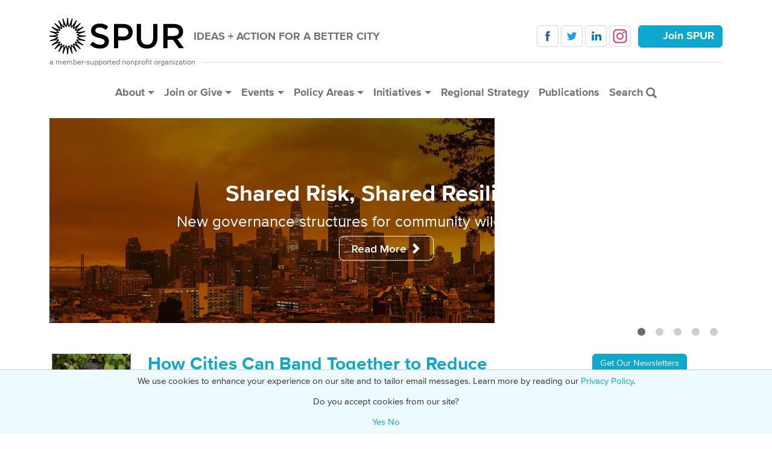

--- FILE ---
content_type: text/html; charset=UTF-8
request_url: https://www.spur.org/?utm_medium=redirect&utm_source=default.asp
body_size: 12913
content:

<!DOCTYPE html>
<html lang="en" dir="ltr" prefix="og: https://ogp.me/ns#" class="h-100">
  <head>
    <meta charset="utf-8" />
<script>if (document.cookie.indexOf('pi_opt_in524811=false') != -1) {
  window['ga-disable-G-T8B4F878T0'] = true;
}</script>
<script async src="https://www.googletagmanager.com/gtag/js?id=G-T8B4F878T0"></script>
<script>window.dataLayer = window.dataLayer || [];function gtag(){dataLayer.push(arguments)};gtag("js", new Date());gtag("set", "developer_id.dMDhkMT", true);gtag("config", "G-T8B4F878T0", {"groups":"default","allow_ad_personalization_signals":false,"page_location":location.pathname + location.search + location.hash});</script>
<link rel="canonical" href="https://www.spur.org/" />
<link rel="shortlink" href="https://www.spur.org/" />
<meta property="og:site_name" content="SPUR" />
<meta property="og:type" content="article" />
<meta property="og:url" content="https://www.spur.org/home" />
<meta property="og:title" content="Home" />
<meta name="twitter:card" content="summary" />
<meta name="twitter:site" content="@SPUR_Urbanist" />
<meta name="twitter:title" content="Home" />
<meta name="Generator" content="Drupal 10 (https://www.drupal.org)" />
<meta name="MobileOptimized" content="width" />
<meta name="HandheldFriendly" content="true" />
<meta name="viewport" content="width=device-width, initial-scale=1.0" />
<script type="application/ld+json">{
    "@context": "https://schema.org",
    "@graph": [
        {
            "@type": "Organization",
            "additionalType": "NGO",
            "@id": "https://spur.org",
            "url": "https://spur.org",
            "name": "SPUR",
            "description": "San Francisco Bay Area Planning and Urban Research Association",
            "telephone": "+1-415-781-8726",
            "logo": {
                "@type": "ImageObject",
                "representativeOfPage": "False",
                "url": "https://www.spur.org/themes/custom/spur/logo.svg"
            },
            "address": {
                "@type": "PostalAddress",
                "streetAddress": "654 Mission Street",
                "addressLocality": "San Francisco",
                "addressRegion": "CA",
                "postalCode": "94105-4015",
                "addressCountry": "USA"
            }
        }
    ]
}</script>
<link rel="icon" href="/themes/custom/spur5/favicon.ico" type="image/vnd.microsoft.icon" />

    <title>Home | SPUR</title>
    <link rel="stylesheet" media="all" href="/sites/default/assets/css/css_R3ITlhAqVmeZ71bm49gSZGv3ZYmdPiKCqYhGS9Vxtao.css?delta=0&amp;language=en&amp;theme=spur5&amp;include=[base64]" />
<link rel="stylesheet" media="all" href="/sites/default/assets/css/css_7LhFK4dZnYqEIi2fOpufO_kBrQiiYBB0AAghPPIsw5k.css?delta=1&amp;language=en&amp;theme=spur5&amp;include=[base64]" />

    
  </head>
  <body class="route--entity-node-canonical path-frontpage page--node-type-page   d-flex flex-column h-100">
        <div class="visually-hidden-focusable skip-link p-3 container">
      <a href="#main-content" class="p-2">
        Skip to main content
      </a>
    </div>
    
      <div class="dialog-off-canvas-main-canvas d-flex flex-column h-100" data-off-canvas-main-canvas>
    

<header role="banner">
    <div class="container">
      <div class="region region-header">
    <div data-drupal-messages-fallback class="hidden"></div>

  </div>

  </div>
  
    <nav class="navbar navbar-expand-lg   ">
    <div class="container d-flex flex-wrap position-relative">
        <div class="w-100 d-flex flex-wrap align-items-center region region-nav-branding">
    <div id="block-spur5-branding" class="flex-fill settings-tray-editable block block-system block-system-branding-block" data-drupal-settingstray="editable">
  
    
  <div class="navbar-brand d-flex align-items-center">

    <a href="/" title="Home" rel="home" class="site-logo d-block">
    <img src="/themes/custom/spur5/logo.svg" alt="Home" fetchpriority="high" />
  </a>
  
  <div>
    
        <strong class="site-slogan text-uppercase">Ideas + Action for a Better City</strong>
      </div>
</div>
</div>
<div id="block-spur5-followandjoinnavbar" class="d-none d-lg-block d-print-none settings-tray-editable block block-block-content block-block-content9c149abf-0a5e-4418-873a-35a0e0b391a3" data-drupal-settingstray="editable">
  
    
                  <div class="clearfix text-formatted field--name-body"><div class="follow-and-join-navbar"><a class="btn btn-follow btn-facebook" href="https://www.facebook.com/SPUR.Urbanist" target="_blank" title="Follow SPUR on Facebook">&nbsp;</a>&nbsp;<a class="btn btn-follow btn-twitter" href="https://twitter.com/#!/SPUR_Urbanist" target="_blank" title="Follow SPUR on Twitter">&nbsp;</a>&nbsp;<a class="btn btn-follow btn-linked-in" href="https://www.linkedin.com/groups/902627" target="_blank" title="Follow SPUR on LinkedIn">&nbsp;</a>&nbsp;<a class="btn btn-follow btn-instagram" href="https://www.instagram.com/spur_urbanist" target="_blank" title="Follow SPUR on Instagram">&nbsp;</a>&nbsp;<a class="btn btn-primary" href="/join-renew-give/individual-membership" data-entity-type="node" data-entity-uuid="f9f9648d-c50a-4341-8956-ede0b7207067" data-entity-substitution="canonical" title="Individual Membership"><span class="spur-icon">&nbsp;</span><strong>Join SPUR</strong></a></div></div>
      
  </div>
<div id="block-spur5-sitetagline" class="w-100 settings-tray-editable block block-block-content block-block-content694dde5f-645a-41a4-8d15-1b94d237b242" data-drupal-settingstray="editable">
  
    
                  <div class="clearfix text-formatted field--name-body"><div class="navbar-tagline site-tagline fs-7 d-flex mb-4"><span class="tagline">a member-supported nonprofit organization</span>&nbsp;<hr class="position-relative ms-2 my-0 flex-grow-1"></div></div>
      
  </div>

  </div>


              <button class="navbar-toggler collapsed d-print-none" type="button" data-bs-toggle="collapse"
                data-bs-target="#navbarSupportedContent" aria-controls="navbarSupportedContent"
                aria-expanded="false" aria-label="Toggle navigation">
          <span class="navbar-toggler-icon"></span>
        </button>

        <div class="collapse navbar-collapse justify-content-md-center d-print-none" id="navbarSupportedContent">
            <div class="region region-nav-main">
    <nav role="navigation" aria-labelledby="block-spur5-main-navigation-menu" id="block-spur5-main-navigation" class="d-print-none settings-tray-editable block block-menu navigation menu--main" data-drupal-settingstray="editable">
            
  <h5 class="visually-hidden" id="block-spur5-main-navigation-menu">Main Menu</h5>
  

        
            <ul data-block="nav_main" class="navbar-nav justify-content-center flex-wrap nav-level-0">
                  <li class="menu-firstchild nav-item dropdown">
          <a href="/about/our-mission-and-history" class="nav-link dropdown-toggle" role="button" data-bs-toggle="dropdown" aria-expanded="false" title="Expand menu About">About</a>
                  <ul data-block="nav_main" class="dropdown-menu nav-level-1">
                  <li class="nav-item">
          <a href="/about/our-mission-and-history" class="dropdown-item" data-drupal-link-system-path="node/23">Our Mission</a>
      </li>

                  <li class="nav-item">
          <a href="/about/equity-platform" class="dropdown-item" data-drupal-link-system-path="node/6458">Equity Platform</a>
      </li>

                  <li class="nav-item">
          <a href="/about/staff" class="dropdown-item" data-drupal-link-system-path="node/24">Staff</a>
      </li>

                  <li class="nav-item">
          <a href="/about/contact-us" class="dropdown-item" data-drupal-link-system-path="node/12">Contact Us</a>
      </li>

                  <li class="nav-item">
          <a href="/about/board" class="dropdown-item" data-drupal-link-system-path="node/25">Board of Directors</a>
      </li>

                  <li class="nav-item">
          <a href="/about/work-or-volunteer" class="dropdown-item" data-drupal-link-system-path="node/26">Work or Volunteer</a>
      </li>

                  <li class="nav-item">
          <a href="/about/impact-stories" class="dropdown-item" data-drupal-link-system-path="node/7985">Impact Stories</a>
      </li>

                  <li class="nav-item">
          <a href="/about/annual-reports" class="dropdown-item" data-drupal-link-system-path="node/74">Annual Reports</a>
      </li>

                  <li class="nav-item">
          <a href="/about/financial-statements" class="dropdown-item" data-drupal-link-system-path="node/72">Financial Statements</a>
      </li>

                  <li class="nav-item">
          <a href="/about/about-urban-center" class="dropdown-item" data-drupal-link-system-path="node/34">About the Urban Center</a>
      </li>

                  <li class="nav-item">
          <a href="/about/visit-member-lounge" class="dropdown-item" data-drupal-link-system-path="node/8181">Visit the Member Lounge</a>
      </li>

                  <li class="nav-item">
          <a href="/facilityrental" class="dropdown-item" data-drupal-link-system-path="node/5727">Rent Our Facility</a>
      </li>

                  <li class="nav-item">
          <a href="/newsletters" title="" class="dropdown-item">Get Our Newsletters</a>
      </li>

        </ul>
  
      </li>

                  <li class="menu-firstchild nav-item dropdown">
          <a href="/join-renew-give/individual-membership" class="nav-link dropdown-toggle" role="button" data-bs-toggle="dropdown" aria-expanded="false" title="Expand menu Join or Give">Join or Give</a>
                  <ul data-block="nav_main" class="dropdown-menu nav-level-1">
                  <li class="nav-item">
          <a href="/join-renew-give/individual-membership" class="dropdown-item" data-drupal-link-system-path="node/6445">Individual Membership</a>
      </li>

                  <li class="nav-item">
          <a href="/join-renew-give/business-membership" class="dropdown-item" data-drupal-link-system-path="node/6446">Business Membership</a>
      </li>

                  <li class="nav-item">
          <a href="/join-renew-give/donate" class="dropdown-item" data-drupal-link-system-path="node/29">Donate to SPUR</a>
      </li>

                  <li class="nav-item">
          <a href="/join-renew-give/planned-giving" class="dropdown-item" data-drupal-link-system-path="node/31">Planned Giving</a>
      </li>

        </ul>
  
      </li>

                  <li class="menu-firstchild nav-item dropdown">
          <a href="/events/list" class="nav-link dropdown-toggle" role="button" data-bs-toggle="dropdown" aria-expanded="false" title="Expand menu Events">Events</a>
                  <ul data-block="nav_main" class="dropdown-menu nav-level-1">
                  <li class="nav-item">
          <a href="/events/list" class="dropdown-item" data-drupal-link-system-path="node/14">Events Calendar</a>
      </li>

                  <li class="nav-item">
          <a href="/exhibitions" class="dropdown-item" data-drupal-link-system-path="node/8">Exhibitions</a>
      </li>

                  <li class="nav-item">
          <a href="/events/2025-11-13/2025-silver-spur-awards" class="dropdown-item" data-drupal-link-system-path="node/8287">Silver SPUR Awards</a>
      </li>

                  <li class="nav-item">
          <a href="/events/2026-05-13/san-francisco-good-government-awards-2026" title="" class="dropdown-item" data-drupal-link-system-path="node/8435">Good Government Awards</a>
      </li>

        </ul>
  
      </li>

                  <li class="menu-firstchild nav-item dropdown">
          <a href="/policy-area/planning" class="nav-link dropdown-toggle" role="button" data-bs-toggle="dropdown" aria-expanded="false" title="Expand menu Policy Areas">Policy Areas</a>
                  <ul data-block="nav_main" class="dropdown-menu nav-level-1">
                  <li class="nav-item">
          <a href="/policy-area/planning" class="dropdown-item" data-drupal-link-system-path="node/16">Planning</a>
      </li>

                  <li class="nav-item">
          <a href="/policy-area/housing" class="dropdown-item" data-drupal-link-system-path="node/17">Housing</a>
      </li>

                  <li class="nav-item">
          <a href="/policy-area/transportation" class="dropdown-item" data-drupal-link-system-path="node/18">Transportation</a>
      </li>

                  <li class="nav-item">
          <a href="/policy-area/sustainability-and-resilience" class="dropdown-item" data-drupal-link-system-path="node/19">Sustainability + Resilience</a>
      </li>

                  <li class="nav-item">
          <a href="/policy-area/economy" class="dropdown-item" data-drupal-link-system-path="node/20">Economy</a>
      </li>

                  <li class="nav-item">
          <a href="/policy-area/governance" class="dropdown-item" data-drupal-link-system-path="node/21">Governance</a>
      </li>

        </ul>
  
      </li>

                  <li class="menu-firstchild nav-item dropdown">
          <a href="/voter-guide-archive" class="nav-link dropdown-toggle" role="button" data-bs-toggle="dropdown" aria-expanded="false" title="Expand menu Initiatives">Initiatives</a>
                  <ul data-block="nav_main" class="dropdown-menu nav-level-1">
                  <li class="nav-item">
          <a href="/voter-guide-archive" class="dropdown-item" data-drupal-link-system-path="node/51">SPUR Voter Guide</a>
      </li>

                  <li class="nav-item">
          <a href="/featured-project/spur-regional-strategy" class="dropdown-item" data-drupal-link-system-path="node/6164">SPUR Regional Strategy</a>
      </li>

                  <li class="nav-item">
          <a href="/featured-project/cutting-red-tape" class="dropdown-item" data-drupal-link-system-path="node/7540">Cutting Red Tape</a>
      </li>

                  <li class="nav-item">
          <a href="/featured-project/re-envisioning-guadalupe-river-park" class="dropdown-item" data-drupal-link-system-path="node/6295">Guadalupe River Park</a>
      </li>

                  <li class="nav-item">
          <a href="/featured-project/belonging" class="dropdown-item" data-drupal-link-system-path="node/6103">Belonging in the Bay</a>
      </li>

                  <li class="nav-item">
          <a href="/featured-project/rising-together" class="dropdown-item" data-drupal-link-system-path="node/1459">Rising Together</a>
      </li>

                  <li class="nav-item">
          <a href="/featured-project/ocean-beach-master-plan" class="dropdown-item" data-drupal-link-system-path="node/89">Ocean Beach Master Plan</a>
      </li>

                  <li class="nav-item">
          <a href="/featured-project/resilient-city" class="dropdown-item" data-drupal-link-system-path="node/406">The Resilient City</a>
      </li>

        </ul>
  
      </li>

                  <li class="nav-item">
          <a href="/featured-project/spur-regional-strategy" class="nav-link" data-drupal-link-system-path="node/6164">Regional Strategy</a>
      </li>

                  <li class="nav-item">
          <a href="/publications" class="nav-link" data-drupal-link-system-path="node/63">Publications</a>
      </li>

                  <li class="nav-item">
          <a href="/search" title="" class="nav-link" data-drupal-link-system-path="search">Search <span class="glyphicon glyphicon-search align-top"></span></a>
      </li>

        </ul>
  



  </nav>

  </div>

        </div>
          </div>
  </nav>
  </header>

<main role="main" class="container">
    
  
    
  
  <a id="main-content" tabindex="-1"></a>      <div class="region region-content">
    <div id="block-spur5-entityviewcontent" class="settings-tray-editable block block-ctools block-entity-viewnode" data-drupal-settingstray="editable">
  
    
        <article data-block="content" class="overflow-hidden mb-3 node--type-page node--view-mode-header">
    
    
            <div class="slick blazy slick--field slick--field-slideshow slick--field-slideshow--header slick--skin--default slick--optionset--page-slideshow" data-blazy=""><div id="slick-a7454646171" data-slick="{&quot;count&quot;:5,&quot;total&quot;:5,&quot;autoplay&quot;:true,&quot;pauseOnDotsHover&quot;:true,&quot;autoplaySpeed&quot;:7000,&quot;dots&quot;:true,&quot;fade&quot;:true,&quot;lazyLoad&quot;:&quot;blazy&quot;,&quot;speed&quot;:1000,&quot;easing&quot;:&quot;easeInOutQuad&quot;}" class="slick__slider">  <div class="slick__slide slide slide--0">      <div class="paragraph--type-slide paragraph--view-mode-default">
          <div class="image-overlay">
                  <div class="field--name-field-image">    <picture>
                  <source srcset="/sites/default/files/styles/slide_image_1x_large_/public/2026-01/50358639046_1ec3c56d47_k.jpg?h=dd884b0d&amp;itok=YPN3THQJ 1x, /sites/default/files/styles/slide_image_2x_large_/public/2026-01/50358639046_1ec3c56d47_k.jpg?h=dd884b0d&amp;itok=GsaOzDia 2x" media="all and (min-width: 1200px)" type="image/jpeg" width="2280" height="680"/>
              <source srcset="/sites/default/files/styles/slide_image_1x_medium_/public/2026-01/50358639046_1ec3c56d47_k.jpg?h=dd884b0d&amp;itok=xTR4IKvr 1x, /sites/default/files/styles/slide_image_2x_medium_/public/2026-01/50358639046_1ec3c56d47_k.jpg?h=dd884b0d&amp;itok=LuFjxS1J 2x" media="all and (min-width: 992px)" type="image/jpeg" width="1880" height="680"/>
              <source srcset="/sites/default/files/styles/slide_image_1x_small_/public/2026-01/50358639046_1ec3c56d47_k.jpg?h=dd884b0d&amp;itok=tGam5UsF 1x, /sites/default/files/styles/slide_image_2x_small_/public/2026-01/50358639046_1ec3c56d47_k.jpg?h=dd884b0d&amp;itok=KyDGUfbU 2x" media="all and (min-width: 768px)" type="image/jpeg" width="1440" height="680"/>
              <source srcset="/sites/default/files/styles/slide_image_1x_tiny_/public/2026-01/50358639046_1ec3c56d47_k.jpg?h=dd884b0d&amp;itok=lTcFAmcp 1x, /sites/default/files/styles/slide_image_2x_tiny_/public/2026-01/50358639046_1ec3c56d47_k.jpg?h=dd884b0d&amp;itok=A7_2zN8t 2x" media="all and (min-width: 0px)" type="image/jpeg" width="1476" height="680"/>
                  <img loading="eager" width="738" height="340" src="/sites/default/files/styles/slide_image_1x_tiny_/public/2026-01/50358639046_1ec3c56d47_k.jpg?h=dd884b0d&amp;itok=lTcFAmcp" alt="photo of San Francisco with orange skies from wildfire smoke in September 2020" class="img-fluid" />

  </picture>

</div>
      
    </div>
    <div class="text-white text-center position-absolute w-100 top-50 start-50 translate-middle px-5">
                <h1 class="field--name-field-title">Shared Risk, Shared Resilience</h1>
                  <h3 class="fw-normal field--name-field-subtitle">New governance structures for community wildfire resilience</h3>
                  <div class="field--name-field-url"><a class="fw-semibold btn btn-lg btn-outline-light" href="https://www.spur.org/publications/spur-report/2026-01-07/shared-risk-shared-resilience">Read More <span class="glyphicon glyphicon-chevron-right"></span></a>
</div>
      
  </div>
      </div>
  </div>
  <div class="slick__slide slide slide--1">      <div class="paragraph--type-slide paragraph--view-mode-default">
          <div class="image-overlay">
                  <div class="field--name-field-image">    <picture>
                  <source srcset="/sites/default/files/styles/slide_image_1x_large_/public/2025-12/Transit_Rally_Sept_8_2025.jpg?h=b6867881&amp;itok=AWAUNpIY 1x, /sites/default/files/styles/slide_image_2x_large_/public/2025-12/Transit_Rally_Sept_8_2025.jpg?h=b6867881&amp;itok=qzfHw_QU 2x" media="all and (min-width: 1200px)" type="image/jpeg" width="2280" height="680"/>
              <source srcset="/sites/default/files/styles/slide_image_1x_medium_/public/2025-12/Transit_Rally_Sept_8_2025.jpg?h=b6867881&amp;itok=HbMXxR7l 1x, /sites/default/files/styles/slide_image_2x_medium_/public/2025-12/Transit_Rally_Sept_8_2025.jpg?h=b6867881&amp;itok=SkXqRfFH 2x" media="all and (min-width: 992px)" type="image/jpeg" width="1880" height="680"/>
              <source srcset="/sites/default/files/styles/slide_image_1x_small_/public/2025-12/Transit_Rally_Sept_8_2025.jpg?h=b6867881&amp;itok=TBbjwrJG 1x, /sites/default/files/styles/slide_image_2x_small_/public/2025-12/Transit_Rally_Sept_8_2025.jpg?h=b6867881&amp;itok=Cmh2rpUk 2x" media="all and (min-width: 768px)" type="image/jpeg" width="1440" height="680"/>
              <source srcset="/sites/default/files/styles/slide_image_1x_tiny_/public/2025-12/Transit_Rally_Sept_8_2025.jpg?h=b6867881&amp;itok=vrChnaNX 1x, /sites/default/files/styles/slide_image_2x_tiny_/public/2025-12/Transit_Rally_Sept_8_2025.jpg?h=b6867881&amp;itok=QiaMwhsU 2x" media="all and (min-width: 0px)" type="image/jpeg" width="1476" height="680"/>
                  <img loading="eager" width="738" height="340" src="/sites/default/files/styles/slide_image_1x_tiny_/public/2025-12/Transit_Rally_Sept_8_2025.jpg?h=b6867881&amp;itok=vrChnaNX" alt="Transit funding rally at San Francisco City Hall" class="img-fluid" />

  </picture>

</div>
      
    </div>
    <div class="text-white text-center position-absolute w-100 top-50 start-50 translate-middle px-5">
                <h1 class="field--name-field-title">The SPUR Impact Report</h1>
                  <h3 class="fw-normal field--name-field-subtitle">What we got done in 2025</h3>
                  <div class="field--name-field-url"><a class="fw-semibold btn btn-lg btn-outline-light" href="https://www.spur.org/about/impact-reports/2025">Read More <span class="glyphicon glyphicon-chevron-right"></span></a>
</div>
      
  </div>
      </div>
  </div>
  <div class="slick__slide slide slide--2">      <div class="paragraph--type-slide paragraph--view-mode-default">
          <div class="image-overlay">
                  <div class="field--name-field-image">    <picture>
                  <source srcset="/sites/default/files/styles/slide_image_1x_large_/public/2025-12/54733678417_c17d56a585_k.jpg?h=f4d2888c&amp;itok=q8nPAzoX 1x, /sites/default/files/styles/slide_image_2x_large_/public/2025-12/54733678417_c17d56a585_k.jpg?h=f4d2888c&amp;itok=yUtWDuLo 2x" media="all and (min-width: 1200px)" type="image/jpeg" width="2280" height="680"/>
              <source srcset="/sites/default/files/styles/slide_image_1x_medium_/public/2025-12/54733678417_c17d56a585_k.jpg?h=f4d2888c&amp;itok=tFpC-Ndh 1x, /sites/default/files/styles/slide_image_2x_medium_/public/2025-12/54733678417_c17d56a585_k.jpg?h=f4d2888c&amp;itok=YQctg92z 2x" media="all and (min-width: 992px)" type="image/jpeg" width="1880" height="680"/>
              <source srcset="/sites/default/files/styles/slide_image_1x_small_/public/2025-12/54733678417_c17d56a585_k.jpg?h=f4d2888c&amp;itok=SvUrqshw 1x, /sites/default/files/styles/slide_image_2x_small_/public/2025-12/54733678417_c17d56a585_k.jpg?h=f4d2888c&amp;itok=_3cOIboy 2x" media="all and (min-width: 768px)" type="image/jpeg" width="1440" height="680"/>
              <source srcset="/sites/default/files/styles/slide_image_1x_tiny_/public/2025-12/54733678417_c17d56a585_k.jpg?h=f4d2888c&amp;itok=N1baTc8m 1x, /sites/default/files/styles/slide_image_2x_tiny_/public/2025-12/54733678417_c17d56a585_k.jpg?h=f4d2888c&amp;itok=8qMlRIV4 2x" media="all and (min-width: 0px)" type="image/jpeg" width="1476" height="680"/>
                  <img loading="eager" width="738" height="340" src="/sites/default/files/styles/slide_image_1x_tiny_/public/2025-12/54733678417_c17d56a585_k.jpg?h=f4d2888c&amp;itok=N1baTc8m" alt="Building storefronts in downtown San Jose" class="img-fluid" />

  </picture>

</div>
      
    </div>
    <div class="text-white text-center position-absolute w-100 top-50 start-50 translate-middle px-5">
                <h1 class="field--name-field-title">Getting In on the Ground Floor</h1>
                  <h3 class="fw-normal field--name-field-subtitle">Activation strategies for downtown San José</h3>
                  <div class="field--name-field-url"><a class="fw-semibold btn btn-lg btn-outline-light" href="https://www.spur.org/publications/policy-brief/2025-12-10/getting-ground-floor">Read More <span class="glyphicon glyphicon-chevron-right"></span></a>
</div>
      
  </div>
      </div>
  </div>
  <div class="slick__slide slide slide--3">      <div class="paragraph--type-slide paragraph--view-mode-default">
          <div class="image-overlay">
                  <div class="field--name-field-image">    <picture>
                  <source srcset="/sites/default/files/styles/slide_image_1x_large_/public/2025-11/53616486205_8a6fbc0b6f_k.jpg?h=69adb7dc&amp;itok=HfP26UOt 1x, /sites/default/files/styles/slide_image_2x_large_/public/2025-11/53616486205_8a6fbc0b6f_k.jpg?h=69adb7dc&amp;itok=RSvMVRtl 2x" media="all and (min-width: 1200px)" type="image/jpeg" width="2280" height="680"/>
              <source srcset="/sites/default/files/styles/slide_image_1x_medium_/public/2025-11/53616486205_8a6fbc0b6f_k.jpg?h=69adb7dc&amp;itok=LPjruysb 1x, /sites/default/files/styles/slide_image_2x_medium_/public/2025-11/53616486205_8a6fbc0b6f_k.jpg?h=69adb7dc&amp;itok=8wPW5MUe 2x" media="all and (min-width: 992px)" type="image/jpeg" width="1880" height="680"/>
              <source srcset="/sites/default/files/styles/slide_image_1x_small_/public/2025-11/53616486205_8a6fbc0b6f_k.jpg?h=69adb7dc&amp;itok=frapGrj- 1x, /sites/default/files/styles/slide_image_2x_small_/public/2025-11/53616486205_8a6fbc0b6f_k.jpg?h=69adb7dc&amp;itok=ogl4YaFu 2x" media="all and (min-width: 768px)" type="image/jpeg" width="1440" height="680"/>
              <source srcset="/sites/default/files/styles/slide_image_1x_tiny_/public/2025-11/53616486205_8a6fbc0b6f_k.jpg?h=69adb7dc&amp;itok=W-DaivxP 1x, /sites/default/files/styles/slide_image_2x_tiny_/public/2025-11/53616486205_8a6fbc0b6f_k.jpg?h=69adb7dc&amp;itok=BPaRsEXC 2x" media="all and (min-width: 0px)" type="image/jpeg" width="1476" height="680"/>
                  <img loading="eager" width="738" height="340" src="/sites/default/files/styles/slide_image_1x_tiny_/public/2025-11/53616486205_8a6fbc0b6f_k.jpg?h=69adb7dc&amp;itok=W-DaivxP" alt="photo of San Francisco City Hall with a construction crane in the foreground" class="img-fluid" />

  </picture>

</div>
      
    </div>
    <div class="text-white text-center position-absolute w-100 top-50 start-50 translate-middle px-5">
                <h1 class="field--name-field-title">Charter for Change</h1>
                  <h3 class="fw-normal field--name-field-subtitle">Empowering San Francisco’s government through charter reform</h3>
                  <div class="field--name-field-url"><a class="fw-semibold btn btn-lg btn-outline-light" href="https://www.spur.org/publications/policy-brief/2025-11-10/charter-change">Read More <span class="glyphicon glyphicon-chevron-right"></span></a>
</div>
      
  </div>
      </div>
  </div>
  <div class="slick__slide slide slide--4">      <div class="paragraph--type-slide paragraph--view-mode-default">
          <div class="image-overlay">
                  <div class="field--name-field-image">    <picture>
                  <source srcset="/sites/default/files/styles/slide_image_1x_large_/public/2025-05/Home-page-Oakland-report-banner_2.png?h=df99eed8&amp;itok=akzbq6wg 1x, /sites/default/files/styles/slide_image_2x_large_/public/2025-05/Home-page-Oakland-report-banner_2.png?h=df99eed8&amp;itok=zEgHHUA3 2x" media="all and (min-width: 1200px)" type="image/png" width="2280" height="680"/>
              <source srcset="/sites/default/files/styles/slide_image_1x_medium_/public/2025-05/Home-page-Oakland-report-banner_2.png?h=df99eed8&amp;itok=plO8oyoW 1x, /sites/default/files/styles/slide_image_2x_medium_/public/2025-05/Home-page-Oakland-report-banner_2.png?h=df99eed8&amp;itok=9waoj3_z 2x" media="all and (min-width: 992px)" type="image/png" width="1880" height="680"/>
              <source srcset="/sites/default/files/styles/slide_image_1x_small_/public/2025-05/Home-page-Oakland-report-banner_2.png?h=df99eed8&amp;itok=SKarT4Pm 1x, /sites/default/files/styles/slide_image_2x_small_/public/2025-05/Home-page-Oakland-report-banner_2.png?h=df99eed8&amp;itok=3Xccsdxk 2x" media="all and (min-width: 768px)" type="image/png" width="1440" height="680"/>
              <source srcset="/sites/default/files/styles/slide_image_1x_tiny_/public/2025-05/Home-page-Oakland-report-banner_2.png?h=df99eed8&amp;itok=w-zbwZ7a 1x, /sites/default/files/styles/slide_image_2x_tiny_/public/2025-05/Home-page-Oakland-report-banner_2.png?h=df99eed8&amp;itok=g0TQqVe- 2x" media="all and (min-width: 0px)" type="image/png" width="1476" height="680"/>
                  <img loading="eager" width="738" height="340" src="/sites/default/files/styles/slide_image_1x_tiny_/public/2025-05/Home-page-Oakland-report-banner_2.png?h=df99eed8&amp;itok=w-zbwZ7a" alt="Illustration of a crane stacking cargo containers that say &quot;sound fiscal policy,&quot; &quot;structural change&quot; and &quot;economic growth&quot;" class="img-fluid" />

  </picture>

</div>
      
    </div>
    <div class="text-white text-center position-absolute w-100 top-50 start-50 translate-middle px-5">
                <h1 class="field--name-field-title">Balancing Oakland&#039;s Budget</h1>
                  <h3 class="fw-normal field--name-field-subtitle">Closing the city’s structural deficit to move toward fiscal solvency and economic growth</h3>
                  <div class="field--name-field-url"><a class="fw-semibold btn btn-lg btn-outline-light" href="https://www.spur.org/publications/spur-report/2025-05-14/balancing-oaklands-budget">Read More <span class="glyphicon glyphicon-chevron-right"></span></a>
</div>
      
  </div>
      </div>
  </div>
</div>
          <nav role="navigation" class="slick__arrow">
        <button type="button" data-role="none" class="slick-prev" aria-label="Previous" tabindex="0">Previous</button><button type="button" data-role="none" class="slick-next" aria-label="Next" tabindex="0">Next</button>
      </nav>
    </div>
          </article>

  </div>
<div id="block-spur5-content" class="block block-system block-system-main-block">
  
    
        <article class="col-md-10 offset-md-1 col-lg-8 offset-lg-2 node--type-page node--view-mode-full">
    
    
                      </article>

  </div>

  </div>

  
    <div class="row g-3">
        <div class="col-lg-9"">
        <div class="region region-sidebar-first">
    <div class="views-element-container settings-tray-editable block block-views block-views-blockhomepage-feed-block-1" id="block-spur5-views-block-homepage-feed-block-1" data-drupal-settingstray="editable">
  
    
      <div data-block="sidebar_first"><div class="view view-homepage-feed view-id-homepage_feed view-display-id-block_1 js-view-dom-id-a6efe68c7b2c21903405630997c7ae1c47c5d66bb7e0137256f1f562a75bc459">
  
    
      
      <div class="view-content">
          <div class="mb-5">  <article class="node--type-news node--view-mode-teaser">
    
    
              <div class="row g-0">
          <div class="col-md-2 mb-2 mb-md-0">
    <a href="/news/2026-01-13/how-cities-can-band-together-reduce-wildfire-risks-and-costs-qa-sarah-atkinson-and">
                  <div class="mx-auto paragraph--type-portrait-news-image paragraph--view-mode-teaser">
                <div class="field--name-field-image">    <img loading="lazy" srcset="/sites/default/files/styles/portrait_news_image_teaser_1x_medium_/public/2026-01/Sarah_Atkinson_Colleen_Corrigan_.png?h=6c8a2dd3&amp;itok=VVCftYAO 117w, /sites/default/files/styles/portrait_news_image_teaser_1x_small_/public/2026-01/Sarah_Atkinson_Colleen_Corrigan_.png?h=6c8a2dd3&amp;itok=Slzc5GWp 120w, /sites/default/files/styles/portrait_news_image_teaser_1x_large_/public/2026-01/Sarah_Atkinson_Colleen_Corrigan_.png?h=6c8a2dd3&amp;itok=bna62Gco 142w, /sites/default/files/styles/portrait_news_image_teaser_1x_tiny_/public/2026-01/Sarah_Atkinson_Colleen_Corrigan_.png?h=6c8a2dd3&amp;itok=hJ1-OBha 150w, /sites/default/files/styles/portrait_news_image_teaser_2x_medium_/public/2026-01/Sarah_Atkinson_Colleen_Corrigan_.png?h=6c8a2dd3&amp;itok=mYnvFpjK 234w, /sites/default/files/styles/portrait_news_image_teaser_2x_small_/public/2026-01/Sarah_Atkinson_Colleen_Corrigan_.png?h=6c8a2dd3&amp;itok=2DSCR4SV 240w, /sites/default/files/styles/portrait_news_image_teaser_2x_large_/public/2026-01/Sarah_Atkinson_Colleen_Corrigan_.png?h=6c8a2dd3&amp;itok=t0o_y2dG 284w, /sites/default/files/styles/portrait_news_image_teaser_2x_tiny_/public/2026-01/Sarah_Atkinson_Colleen_Corrigan_.png?h=6c8a2dd3&amp;itok=0vpxQx0i 300w" sizes="(min-width: 1200px) 142px, (min-width: 992px) 117px, (min-width: 768px) 120px, 150px" width="150" height="225" src="/sites/default/files/styles/portrait_news_image_teaser_1x_tiny_/public/2026-01/Sarah_Atkinson_Colleen_Corrigan_.png?h=6c8a2dd3&amp;itok=hJ1-OBha" alt="portraits of Sarah Atkinson and Colleen Corrigan" class="img-fluid" />


</div>
            </div>
  
      </a>
  </div>
  <div class="col-md-10 ps-md-4">
                  <h2 class="field--name-display-title"><a href="/news/2026-01-13/how-cities-can-band-together-reduce-wildfire-risks-and-costs-qa-sarah-atkinson-and" hreflang="en">How Cities Can Band Together to Reduce Wildfire Risks and Costs: Q&amp;A with Sarah Atkinson and Colleen Corrigan</a></h2>
      
  <span class="spur-icon"></span> News /
              <span class="field--name-field-date"><time datetime="2026-01-13T12:00:00Z" class="datetime">January 13, 2026</time>
</span>
                  <div class="mt-3 field--name-field-summary clearfix">  In the wake of the devastating Los Angeles fires in January 2025, SPUR examined wildfire mitigation in the Bay Area and to explore opportunities to improve management strategies. In a new report, SPUR's Sarah Atkinson and Colleen Corrigan find that neighboring cities with shared wildfire risk could significantly improve their resilience by establishing coordinating entities. We asked them about the governance models they studied and how this research may support action on other climate hazards.

</div>
      
  </div>
          </div>
          </article>
</div>
    <div class="mb-5">  <article class="node--type-publication node--view-mode-teaser">
    
    
              <div class="row g-0">
          <div class="col-md-2 mb-2 mb-md-0">
    <a href="/publications/spur-report/2026-01-07/shared-risk-shared-resilience">
                        <div class="field--name-field-lead-image">      <div class="mx-auto paragraph--type-portrait-publication-image paragraph--view-mode-teaser">
                <div class="field--name-field-image">    <img loading="lazy" srcset="/sites/default/files/styles/portrait_publication_image_teaser_1x_medium_/public/2026-01/SPUR_Shared_Risk_Shared_Resilience_cover.png?itok=MWGTz0Tw 117w, /sites/default/files/styles/portrait_publication_image_teaser_1x_small_/public/2026-01/SPUR_Shared_Risk_Shared_Resilience_cover.png?itok=0eusu_9j 120w, /sites/default/files/styles/portrait_publication_image_teaser_1x_large_/public/2026-01/SPUR_Shared_Risk_Shared_Resilience_cover.png?itok=8RmNW1Xq 142w, /sites/default/files/styles/portrait_publication_image_teaser_1x_tiny_/public/2026-01/SPUR_Shared_Risk_Shared_Resilience_cover.png?itok=pDLzOFZV 150w, /sites/default/files/styles/portrait_publication_image_teaser_2x_medium_/public/2026-01/SPUR_Shared_Risk_Shared_Resilience_cover.png?itok=nYIAExxQ 234w, /sites/default/files/styles/portrait_publication_image_teaser_2x_small_/public/2026-01/SPUR_Shared_Risk_Shared_Resilience_cover.png?itok=AUfjFByP 240w, /sites/default/files/styles/portrait_publication_image_teaser_2x_large_/public/2026-01/SPUR_Shared_Risk_Shared_Resilience_cover.png?itok=Jv3SztBs 284w, /sites/default/files/styles/portrait_publication_image_teaser_2x_tiny_/public/2026-01/SPUR_Shared_Risk_Shared_Resilience_cover.png?itok=VQIgciRd 300w" sizes="(min-width: 1200px) 142px, (min-width: 992px) 117px, (min-width: 768px) 120px, 150px" width="150" height="188" src="/sites/default/files/styles/portrait_publication_image_teaser_1x_tiny_/public/2026-01/SPUR_Shared_Risk_Shared_Resilience_cover.png?itok=pDLzOFZV" alt="Report cover with photo of San Francisco with orange sky due to wildfire smoke in September 2020" class="img-fluid" />


</div>
            </div>
  </div>
      
      </a>
  </div>
  <div class="col-md-10 ps-md-4">
                  <h2 class="field--name-display-title"><a href="/publications/spur-report/2026-01-07/shared-risk-shared-resilience" hreflang="en">Shared Risk, Shared Resilience</a></h2>
                  <span class="field--name-field-type"><span class="spur-icon"></span> SPUR Report / </span>
                  <span class="field--name-field-date"><time datetime="2026-01-07T12:00:00Z" class="datetime">January 7, 2026</time>
</span>
                  <div class="mt-3 field--name-field-summary clearfix">  On the one-year anniversary of the Los Angeles fires, a new SPUR report examines the Bay Area’s vulnerability to fire risk. Responsibility for wildfire prevention in California is spread across multiple government agencies at the federal, state, and local levels. Fire mitigation is undermined by fragmented coordination, short-term or insufficient funding, and weak alignment between local risk reduction efforts and the insurance market. SPUR recommends new governance structures for achieving community wildfire resilience.

</div>
      
  </div>
          </div>
          </article>
</div>
    <div class="mb-5">  <article class="node--type-news node--view-mode-teaser">
    
    
              <div class="row g-0">
          <div class="col-md-2 mb-2 mb-md-0">
    <a href="/news/2026-01-06/remembering-mike-teitz">
                  <div class="mx-auto paragraph--type-portrait-news-image paragraph--view-mode-teaser">
                <div class="field--name-field-image">    <img loading="lazy" srcset="/sites/default/files/styles/portrait_news_image_teaser_1x_medium_/public/2026-01/Michael%20Teitz.jpg?itok=BXYr25Js 117w, /sites/default/files/styles/portrait_news_image_teaser_1x_small_/public/2026-01/Michael%20Teitz.jpg?itok=A0UoVs0h 120w, /sites/default/files/styles/portrait_news_image_teaser_1x_large_/public/2026-01/Michael%20Teitz.jpg?itok=dAENQ6El 142w, /sites/default/files/styles/portrait_news_image_teaser_1x_tiny_/public/2026-01/Michael%20Teitz.jpg?itok=fmAFe19R 150w, /sites/default/files/styles/portrait_news_image_teaser_2x_medium_/public/2026-01/Michael%20Teitz.jpg?itok=p63lZCHW 234w, /sites/default/files/styles/portrait_news_image_teaser_2x_small_/public/2026-01/Michael%20Teitz.jpg?itok=1AIG_x-M 240w, /sites/default/files/styles/portrait_news_image_teaser_2x_large_/public/2026-01/Michael%20Teitz.jpg?itok=BTEGltwd 284w, /sites/default/files/styles/portrait_news_image_teaser_2x_tiny_/public/2026-01/Michael%20Teitz.jpg?itok=gXXCRZ4J 300w" sizes="(min-width: 1200px) 142px, (min-width: 992px) 117px, (min-width: 768px) 120px, 150px" width="150" height="225" src="/sites/default/files/styles/portrait_news_image_teaser_1x_tiny_/public/2026-01/Michael%20Teitz.jpg?itok=fmAFe19R" alt="Headshot of Mike Teitz" class="img-fluid" />


</div>
            </div>
  
      </a>
  </div>
  <div class="col-md-10 ps-md-4">
                  <h2 class="field--name-display-title"><a href="/news/2026-01-06/remembering-mike-teitz" hreflang="en">Remembering Mike Teitz </a></h2>
      
  <span class="spur-icon"></span> News /
              <span class="field--name-field-date"><time datetime="2026-01-06T12:00:00Z" class="datetime">January 6, 2026</time>
</span>
                  <div class="mt-3 field--name-field-summary clearfix">  Michael B. Teitz, a former two-term SPUR board member, professor emeritus of City and Regional Planning at UC Berkeley, and senior fellow at the Public Policy Institute of California, died December 17 at age 90. He was a member of the SPUR Regional Policy Board and the SPUR Ballot Analysis Committee.

</div>
      
  </div>
          </div>
          </article>
</div>
    <div class="mb-5">  <article class="node--type-news node--view-mode-teaser">
    
    
              <div class="row g-0">
          <div class="col-md-2 mb-2 mb-md-0">
    <a href="/news/2025-12-16/how-san-jose-can-fill-its-vacant-ground-floor-office-spaces-speed-economic-recovery">
                  <div class="mx-auto paragraph--type-portrait-news-image paragraph--view-mode-teaser">
                <div class="field--name-field-image">    <img loading="lazy" srcset="/sites/default/files/styles/portrait_news_image_teaser_1x_medium_/public/2025-01/erika-mclitus-sujata-srivastava_qa_2.png?itok=NO6eg514 117w, /sites/default/files/styles/portrait_news_image_teaser_1x_small_/public/2025-01/erika-mclitus-sujata-srivastava_qa_2.png?itok=m5W89rnl 120w, /sites/default/files/styles/portrait_news_image_teaser_1x_large_/public/2025-01/erika-mclitus-sujata-srivastava_qa_2.png?itok=gF7Zg1aq 142w, /sites/default/files/styles/portrait_news_image_teaser_1x_tiny_/public/2025-01/erika-mclitus-sujata-srivastava_qa_2.png?itok=C1B7DjN1 150w, /sites/default/files/styles/portrait_news_image_teaser_2x_medium_/public/2025-01/erika-mclitus-sujata-srivastava_qa_2.png?itok=iNWAAdd3 234w, /sites/default/files/styles/portrait_news_image_teaser_2x_small_/public/2025-01/erika-mclitus-sujata-srivastava_qa_2.png?itok=M7pRZzSA 240w, /sites/default/files/styles/portrait_news_image_teaser_2x_large_/public/2025-01/erika-mclitus-sujata-srivastava_qa_2.png?itok=r9kvNsJP 284w, /sites/default/files/styles/portrait_news_image_teaser_2x_tiny_/public/2025-01/erika-mclitus-sujata-srivastava_qa_2.png?itok=alBWLCVv 300w" sizes="(min-width: 1200px) 142px, (min-width: 992px) 117px, (min-width: 768px) 120px, 150px" width="150" height="225" src="/sites/default/files/styles/portrait_news_image_teaser_1x_tiny_/public/2025-01/erika-mclitus-sujata-srivastava_qa_2.png?itok=C1B7DjN1" alt="portraits of Erika McLitus and Sujata Srivastava" class="img-fluid" />


</div>
            </div>
  
      </a>
  </div>
  <div class="col-md-10 ps-md-4">
                  <h2 class="field--name-display-title"><a href="/news/2025-12-16/how-san-jose-can-fill-its-vacant-ground-floor-office-spaces-speed-economic-recovery" hreflang="en">How San José Can Fill Its Vacant Ground-Floor Office Spaces to Speed Economic Recovery: Q&amp;A with Erika McLitus and Sujata Srivastava</a></h2>
      
  <span class="spur-icon"></span> News /
              <span class="field--name-field-date"><time datetime="2025-12-16T12:00:00Z" class="datetime">December 16, 2025</time>
</span>
                  <div class="mt-3 field--name-field-summary clearfix">  Like many urban centers, downtown San José is grappling with low daytime foot traffic and high vacancies in office and commercial buildings. A new policy brief from SPUR suggests that filling empty ground-floor spaces is a critical first step to long-term economic revitalization. We spoke with the brief's authors, Erika McLitus and Sujata Srivastava, about how SPUR’s recommended policy changes can support local artists and entrepreneurs and bring new energy to downtown.

</div>
      
  </div>
          </div>
          </article>
</div>
    <div class="mb-5">  <article class="node--type-news node--view-mode-teaser">
    
    
              <div class="row g-0">
          <div class="col-md-2 mb-2 mb-md-0">
    <a href="/news/2025-12-15/equitably-transitioning-clean-water-heating-bay-area-state-play-2026">
                  <div class="paragraph--type-landscape-news-image paragraph--view-mode-teaser">
                <div class="field--name-field-image">    <picture>
                  <source srcset="/sites/default/files/styles/landscape_news_image_teaser_1x_medium_/public/2025-12/heat-pump-water-heater.png?h=1dd1540e&amp;itok=2h7gd_DI 117w, /sites/default/files/styles/landscape_news_image_teaser_1x_small_/public/2025-12/heat-pump-water-heater.png?h=1dd1540e&amp;itok=d9-F4BYJ 120w, /sites/default/files/styles/landscape_news_image_teaser_1x_large_/public/2025-12/heat-pump-water-heater.png?h=1dd1540e&amp;itok=mNo9j3wi 142w, /sites/default/files/styles/landscape_news_image_teaser_2x_medium_/public/2025-12/heat-pump-water-heater.png?h=1dd1540e&amp;itok=z5NTwbhn 234w, /sites/default/files/styles/landscape_news_image_teaser_2x_small_/public/2025-12/heat-pump-water-heater.png?h=1dd1540e&amp;itok=mY0CJqHN 240w, /sites/default/files/styles/landscape_news_image_teaser_2x_large_/public/2025-12/heat-pump-water-heater.png?h=1dd1540e&amp;itok=pWLkSLAo 284w" media="all and (min-width: 768px)" type="image/png" sizes="(min-width: 1200px) 142px, (min-width: 992px) 117px, 120px" width="284" height="284"/>
              <source srcset="/sites/default/files/styles/landscape_news_image_teaser_1x_tiny_/public/2025-12/heat-pump-water-heater.png?h=1dd1540e&amp;itok=QNkLKlw0 1x, /sites/default/files/styles/landscape_news_image_teaser_2x_tiny_/public/2025-12/heat-pump-water-heater.png?h=1dd1540e&amp;itok=AFvx9qqA 2x" media="all and (min-width: 0px)" type="image/png" width="1476" height="738"/>
                  <img loading="lazy" width="738" height="369" src="/sites/default/files/styles/landscape_news_image_teaser_1x_tiny_/public/2025-12/heat-pump-water-heater.png?h=1dd1540e&amp;itok=QNkLKlw0" alt="photo of a heat pump water heater" class="img-fluid" />

  </picture>

</div>
            </div>
  
      </a>
  </div>
  <div class="col-md-10 ps-md-4">
                  <h2 class="field--name-display-title"><a href="/news/2025-12-15/equitably-transitioning-clean-water-heating-bay-area-state-play-2026" hreflang="en">Equitably Transitioning to Clean Water Heating in the Bay Area: State of Play for 2026</a></h2>
      
  <span class="spur-icon"></span> News /
              <span class="field--name-field-date"><time datetime="2025-12-15T12:00:00Z" class="datetime">December 15, 2025</time>
</span>
                  <div class="mt-3 field--name-field-summary clearfix">  The Bay Area is shifting to zero-emission heat pump water heaters by phasing out the sale of smaller residential gas models. Despite the loss of federal tax credits, SPUR’s analysis shows that combining local and state incentives helps many residents purchase heat pump water heaters at prices comparable to those of gas models. However, continued incentives and new financing options are crucial to ensure low-income residents can afford the transition.

</div>
      
  </div>
          </div>
          </article>
</div>

    </div>
  
        <nav role="navigation" aria-labelledby="pagination-heading">
    <h4 id="pagination-heading" class="visually-hidden">Pagination</h4>
    <div class="js-pager__items pager__items pager-show-more text-center">
              <a class="btn btn-primary" href="?utm_medium=redirect&amp;utm_source=default.asp&amp;page=1" title="Show next page" rel="next">Show more <span class="glyphicon glyphicon-repeat"></span></a>
          </div>
  </nav>

          </div>
</div>

  </div>

  </div>

    </div>
            <div class="col-lg-3"">
        <div class="region region-sidebar-second">
    <div id="block-spur5-getournewsletters" class="settings-tray-editable block block-block-content block-block-content15740476-346b-4ed5-bf06-6d2f04cdda56" data-drupal-settingstray="editable">
  
    
                  <div class="clearfix text-formatted field--name-body"><div class="text-center"><a class="btn btn-primary" data-legacy-href="node/37" href="/newsletters">Get Our Newsletters</a> <p>&nbsp;</p> </div> </div>
      
  </div>
<div class="views-element-container settings-tray-editable block block-views block-views-blockhomepage-events-block-1" id="block-spur5-views-block-homepage-events-block-1" data-drupal-settingstray="editable">
  
    
      <div data-block="sidebar_second"><div class="view view-homepage-events view-id-homepage_events view-display-id-block_1 js-view-dom-id-b2ece2c42dab8f9bc09ac1d66b855f91cb6952888d297064efb102f709649306">
  
    
      
      <div class="view-content">
          <div class="mb-3">  <article class="border rounded-3 p-3 node--type-event node--view-mode-bubble">
    
    
              <div class="row">
          <div class="text-center text-uppercase fw-bold border-end col-2 col-md-3">
    <div class="fs-5">Jan</div>
    <div class="fs-1">21</div>
    <div class="fs-7">Wed</div>
  </div>
  <div class="col-10 col-md-9">
                <h4 class="field--name-display-title"><a href="/events/2026-01-21/what-california-high-speed-rail-can-teach-next-generation-megaprojects" hreflang="en">What California High-Speed Rail Can Teach the Next Generation of Megaprojects</a></h4>
      
  </div>
  <div class="text-body-tertiary mt-2 col-5">            <div class="field--name-field-datetimes"><time datetime="2026-01-21T12:00:00-08:00" class="datetime">12:00</time>
 to <time datetime="2026-01-21T13:30:00-08:00" class="datetime">1:30 p.m.</time>
</div>
      </div>
  <div class="text-body-tertiary text-end mt-2 col-7">      <span class="text-uppercase field--name-field-location field--items"><span class="field--item"><span>
  
  
              <span class="field--name-field-abbreviation">SF</span>
      
</span>
</span></span>
  </div>
          </div>
          </article>
</div>
    <div class="mb-3">  <article class="border rounded-3 p-3 node--type-event node--view-mode-bubble">
    
    
              <div class="row">
          <div class="text-center text-uppercase fw-bold border-end col-2 col-md-3">
    <div class="fs-5">Jan</div>
    <div class="fs-1">22</div>
    <div class="fs-7">Thu</div>
  </div>
  <div class="col-10 col-md-9">
                <h4 class="field--name-display-title"><a href="/events/2026-01-22/regenerating-nature-community-and-local-economies-through-systems-change" hreflang="en">Regenerating Nature, Community, and Local Economies Through Systems Change</a></h4>
      
  </div>
  <div class="text-body-tertiary mt-2 col-5">            <div class="field--name-field-datetimes"><time datetime="2026-01-22T17:30:00-08:00" class="datetime">5:30</time>
 to <time datetime="2026-01-22T19:00:00-08:00" class="datetime">7:00 p.m.</time>
</div>
      </div>
  <div class="text-body-tertiary text-end mt-2 col-7">      <span class="text-uppercase field--name-field-location field--items"><span class="field--item"><span>
  
  
              <span class="field--name-field-abbreviation">SF</span>
      
</span>
</span></span>
  </div>
          </div>
          </article>
</div>
    <div class="mb-3">  <article class="border rounded-3 p-3 node--type-event node--view-mode-bubble">
    
    
              <div class="row">
          <div class="text-center text-uppercase fw-bold border-end col-2 col-md-3">
    <div class="fs-5">Jan</div>
    <div class="fs-1">29</div>
    <div class="fs-7">Thu</div>
  </div>
  <div class="col-10 col-md-9">
                <h4 class="field--name-display-title"><a href="/events/2026-01-29/san-jose-urbanist-social" hreflang="en">San José Urbanist Social</a></h4>
      
  </div>
  <div class="text-body-tertiary mt-2 col-5">            <div class="field--name-field-datetimes"><time datetime="2026-01-29T17:30:00-08:00" class="datetime">5:30</time>
 to <time datetime="2026-01-29T19:00:00-08:00" class="datetime">7:00 p.m.</time>
</div>
      </div>
  <div class="text-body-tertiary text-end mt-2 col-7">      <span class="text-uppercase field--name-field-location field--items"><span class="field--item"><span>
  
  
              <span class="field--name-field-abbreviation">SJ</span>
      
</span>
</span></span>
  </div>
          </div>
          </article>
</div>
    <div class="mb-3">  <article class="border rounded-3 p-3 node--type-event node--view-mode-bubble">
    
    
              <div class="row">
          <div class="text-center text-uppercase fw-bold border-end col-2 col-md-3">
    <div class="fs-5">Jan</div>
    <div class="fs-1">30</div>
    <div class="fs-7">Fri</div>
  </div>
  <div class="col-10 col-md-9">
                <h4 class="field--name-display-title"><a href="/events/2026-01-30/exploring-district-7-supervisor-myrna-melgar" hreflang="en">Exploring District 7 with Supervisor Myrna Melgar</a></h4>
      
  </div>
  <div class="text-body-tertiary mt-2 col-5">            <div class="field--name-field-datetimes"><time datetime="2026-01-30T09:30:00-08:00" class="datetime">9:30</time>
 to <time datetime="2026-01-30T10:30:00-08:00" class="datetime">10:30 a.m.</time>
</div>
      </div>
  <div class="text-body-tertiary text-end mt-2 col-7">      <span class="text-uppercase field--name-field-location field--items"><span class="field--item"><span>
  
  
              <span class="field--name-field-abbreviation">SF</span>
      
</span>
</span></span>
  </div>
          </div>
          </article>
</div>
    <div class="mb-3">  <article class="border rounded-3 p-3 node--type-event node--view-mode-bubble">
    
    
              <div class="row">
          <div class="text-center text-uppercase fw-bold border-end col-2 col-md-3">
    <div class="fs-5">Feb</div>
    <div class="fs-1">4</div>
    <div class="fs-7">Wed</div>
  </div>
  <div class="col-10 col-md-9">
                <h4 class="field--name-display-title"><a href="/events/2026-02-04/data-enabled-community-engagement-mits-city-science-lab" hreflang="en">Data-Enabled Community Engagement with MIT’s City Science Lab</a></h4>
      
  </div>
  <div class="text-body-tertiary mt-2 col-5">            <div class="field--name-field-datetimes"><time datetime="2026-02-04T17:30:00-08:00" class="datetime">5:30</time>
 to <time datetime="2026-02-04T19:00:00-08:00" class="datetime">7:00 p.m.</time>
</div>
      </div>
  <div class="text-body-tertiary text-end mt-2 col-7">      <span class="text-uppercase field--name-field-location field--items"><span class="field--item"><span>
  
  
              <span class="field--name-field-abbreviation">SF</span>
      
</span>
</span></span>
  </div>
          </div>
          </article>
</div>
    <div class="mb-3">  <article class="border rounded-3 p-3 node--type-event node--view-mode-bubble">
    
    
              <div class="row">
          <div class="text-center text-uppercase fw-bold border-end col-2 col-md-3">
    <div class="fs-5">Feb</div>
    <div class="fs-1">5</div>
    <div class="fs-7">Thu</div>
  </div>
  <div class="col-10 col-md-9">
                <h4 class="field--name-display-title"><a href="/events/2026-02-05/collaboration-tenderloins-renewal" hreflang="en">A Collaboration for the Tenderloin’s Renewal</a></h4>
      
  </div>
  <div class="text-body-tertiary mt-2 col-5">            <div class="field--name-field-datetimes"><time datetime="2026-02-05T12:00:00-08:00" class="datetime">12:00</time>
 to <time datetime="2026-02-05T13:30:00-08:00" class="datetime">1:30 p.m.</time>
</div>
      </div>
  <div class="text-body-tertiary text-end mt-2 col-7">      <span class="text-uppercase field--name-field-location field--items"><span class="field--item"><span>
  
  
              <span class="field--name-field-abbreviation">SF</span>
      
</span>
</span></span>
  </div>
          </div>
          </article>
</div>

    </div>
  
        <nav role="navigation" aria-labelledby="pagination-heading--2">
    <h4 id="pagination-heading--2" class="visually-hidden">Pagination</h4>
    <div class="js-pager__items pager__items pager-show-more text-center">
              <a class="btn btn-primary" href="?utm_medium=redirect&amp;utm_source=default.asp&amp;page=0%2C1" title="Show next page" rel="next">Show more <span class="glyphicon glyphicon-repeat"></span></a>
          </div>
  </nav>

          </div>
</div>

  </div>

  </div>

    </div>
      </div>
  </main>

<footer role="contentinfo" class="mt-auto     ">
  <div class="container">
      <div class="region region-footer">
    <div id="block-spur5-supportourwork" class="d-print-none mb-5 settings-tray-editable block block-block-content block-block-content604ba29f-ac87-4f9d-a1b0-b0d1ac748268" data-drupal-settingstray="editable">
  
    
                  <div class="clearfix text-formatted field--name-body"><div class="promo text-white bg-secondary text-center fs-5 p-3 p-md-5 d-flex align-items-center"><div class="col"><h2 class="display-3 fw-bold">Support Our Work</h2><p>Become a member today</p><p><a class="btn btn-lg btn-dark" href="/join-renew-give/individual-membership" data-entity-type="node" data-entity-uuid="f9f9648d-c50a-4341-8956-ede0b7207067" data-entity-substitution="canonical" title="Individual Membership"><span class="spur-icon">&nbsp;</span><strong>Join SPUR</strong></a></p></div></div></div>
      
  </div>
<div id="block-spur5-followandjoinfooter" class="d-print-none mb-5 settings-tray-editable block block-block-content block-block-contentfba11a8f-5c8c-4fe8-ad19-4a9713366381" data-drupal-settingstray="editable">
  
    
                  <div class="clearfix text-formatted field--name-body"><div class="text-center">
<p>
<a class="btn btn-primary me-sm-2 me-0" href="/newsletters" data-legacy-href="node/37" title="Get Our Newsletters">Get Our Newsletters</a>
<span class="follow-buttons d-block d-lg-inline mx-sm-2 my-2">
<a class="btn btn-follow btn-facebook" href="https://www.facebook.com/SPUR.Urbanist" target="_blank" title="Follow SPUR on Facebook"></a>
<a class="btn btn-follow btn-twitter" href="https://twitter.com/#!/SPUR_Urbanist" target="_blank" title="Follow SPUR on Twitter"></a>
<a class="btn btn-follow btn-linked-in" href="https://www.linkedin.com/groups/902627" target="_blank" title="Follow SPUR on LinkedIn"></a>
<a class="btn btn-default btn-follow btn-instagram" href="https://www.instagram.com/spur_urbanist" target="_blank" title="Follow SPUR on Instagram"></a>
</span>
<a class="btn btn-dark ms-sm-2 ms-0" href="/join-renew-give/individual-membership" data-entity-type="node" data-entity-uuid="f9f9648d-c50a-4341-8956-ede0b7207067" data-entity-substitution="canonical" title="Individual Membership"><span class="spur-icon">&nbsp;</span><strong>Join SPUR</strong></a>
</p>
<p class="small">
SPUR Urban Center, 654 Mission Street, San Francisco, CA 94105-4015 | <a href="tel:+1 415 781-8726">(415) 781-8726</a> | <a href="/cdn-cgi/l/email-protection#c5acaba3aa85b6b5b0b7ebaab7a2"><span class="__cf_email__" data-cfemail="2841464e47685b585d5a06475a4f">[email&#160;protected]</span></a>
<br><br><br>©&nbsp;2026&nbsp;SPUR <a href="/privacy-policy" data-entity-type="node" data-entity-uuid="06db4fe8-25d0-466c-895e-93321d943278" data-entity-substitution="canonical" data-legacy-href="node/35252" title="Privacy Policy">Privacy Policy</a> 501(C)(3) Non-Profit Tax Identification: 94-1498232
</p>
</div></div>
      
  </div>

  </div>

  </div>
</footer>

  </div>

    
    <script data-cfasync="false" src="/cdn-cgi/scripts/5c5dd728/cloudflare-static/email-decode.min.js"></script><script type="application/json" data-drupal-selector="drupal-settings-json">{"path":{"baseUrl":"\/","pathPrefix":"","currentPath":"node\/1","currentPathIsAdmin":false,"isFront":true,"currentLanguage":"en","currentQuery":{"utm_medium":"redirect","utm_source":"default.asp"}},"pluralDelimiter":"\u0003","suppressDeprecationErrors":true,"ajaxPageState":{"libraries":"[base64]","theme":"spur5","theme_token":null},"ajaxTrustedUrl":[],"google_analytics":{"account":"G-T8B4F878T0","trackOutbound":true,"trackMailto":true,"trackTel":true,"trackDownload":true,"trackDownloadExtensions":"7z|aac|arc|arj|asf|asx|avi|bin|csv|doc(x|m)?|dot(x|m)?|exe|flv|gif|gz|gzip|hqx|jar|jpe?g|js|mp(2|3|4|e?g)|mov(ie)?|msi|msp|pdf|phps|png|ppt(x|m)?|pot(x|m)?|pps(x|m)?|ppam|sld(x|m)?|thmx|qtm?|ra(m|r)?|sea|sit|tar|tgz|torrent|txt|wav|wma|wmv|wpd|xls(x|m|b)?|xlt(x|m)|xlam|xml|z|zip","trackUrlFragments":true},"pardot":{"accountId":"525811","campaignId":"10984"},"data":{"extlink":{"extTarget":true,"extTargetAppendNewWindowLabel":"(opens in a new window)","extTargetNoOverride":true,"extNofollow":false,"extTitleNoOverride":false,"extNoreferrer":false,"extFollowNoOverride":false,"extClass":"0","extLabel":"(link is external)","extImgClass":false,"extSubdomains":true,"extExclude":"","extInclude":"","extCssExclude":"","extCssInclude":"","extCssExplicit":"","extAlert":false,"extAlertText":"This link will take you to an external web site. We are not responsible for their content.","extHideIcons":false,"mailtoClass":"0","telClass":"","mailtoLabel":"(link sends email)","telLabel":"(link is a phone number)","extUseFontAwesome":false,"extIconPlacement":"append","extPreventOrphan":false,"extFaLinkClasses":"fa fa-external-link","extFaMailtoClasses":"fa fa-envelope-o","extAdditionalLinkClasses":"","extAdditionalMailtoClasses":"","extAdditionalTelClasses":"","extFaTelClasses":"fa fa-phone","whitelistedDomains":[],"extExcludeNoreferrer":""}},"views":{"ajax_path":"\/views\/ajax","ajaxViews":{"views_dom_id:b2ece2c42dab8f9bc09ac1d66b855f91cb6952888d297064efb102f709649306":{"view_name":"homepage_events","view_display_id":"block_1","view_args":"","view_path":"\/node\/1","view_base_path":null,"view_dom_id":"b2ece2c42dab8f9bc09ac1d66b855f91cb6952888d297064efb102f709649306","pager_element":1},"views_dom_id:a6efe68c7b2c21903405630997c7ae1c47c5d66bb7e0137256f1f562a75bc459":{"view_name":"homepage_feed","view_display_id":"block_1","view_args":"","view_path":"\/node\/1","view_base_path":null,"view_dom_id":"a6efe68c7b2c21903405630997c7ae1c47c5d66bb7e0137256f1f562a75bc459","pager_element":0}}},"blazy":{"loadInvisible":false,"offset":100,"saveViewportOffsetDelay":50,"validateDelay":25,"container":"","loader":true,"unblazy":false,"visibleClass":false},"blazyIo":{"disconnect":false,"rootMargin":"0px","threshold":[0,0.25,0.5,0.75,1]},"slick":{"accessibility":true,"adaptiveHeight":false,"autoplay":false,"pauseOnHover":true,"pauseOnDotsHover":false,"pauseOnFocus":true,"autoplaySpeed":3000,"arrows":true,"downArrow":false,"downArrowTarget":"","downArrowOffset":0,"centerMode":false,"centerPadding":"50px","dots":false,"dotsClass":"slick-dots","draggable":true,"fade":false,"focusOnSelect":false,"infinite":true,"initialSlide":0,"lazyLoad":"ondemand","mouseWheel":false,"randomize":false,"rtl":false,"rows":1,"slidesPerRow":1,"slide":"","slidesToShow":1,"slidesToScroll":1,"speed":500,"swipe":true,"swipeToSlide":false,"edgeFriction":0.35,"touchMove":true,"touchThreshold":5,"useCSS":true,"cssEase":"ease","cssEaseBezier":"","cssEaseOverride":"","useTransform":true,"easing":"linear","variableWidth":false,"vertical":false,"verticalSwiping":false,"waitForAnimate":true},"user":{"uid":0,"permissionsHash":"92ae4c3760a6ec091f3a6e5b1d223b5ffdf8e3fd1c6e02e5d9a53efb73c0f1a4"}}</script>
<script src="/sites/default/assets/js/js_RWLoq3CdfyvRxFa5wEew6h3NAQTOceMqsguAxZsZvrw.js?scope=footer&amp;delta=0&amp;language=en&amp;theme=spur5&amp;include=eJxdj0ESgzAIRS8UZdXzOETRRlEygVbt6bUxnc64-bzHgvl4xs8OPkiNI27OX_rNwi2jKge14izYFYzCex-Yf5pkDkrFEvaFVvLReRFTSxgf8Mdq1IrR6DxOm3FYJujSKyLXRd0gMjA1uCDvFlqF-8JFTJ0YXMOdTdsJcta56TvQqpDz-jBjo09Zm1kSwc0PFQVqDQ"></script>

  <script defer src="https://static.cloudflareinsights.com/beacon.min.js/vcd15cbe7772f49c399c6a5babf22c1241717689176015" integrity="sha512-ZpsOmlRQV6y907TI0dKBHq9Md29nnaEIPlkf84rnaERnq6zvWvPUqr2ft8M1aS28oN72PdrCzSjY4U6VaAw1EQ==" data-cf-beacon='{"version":"2024.11.0","token":"f3ca7da32b5a43668df77f08982dc367","r":1,"server_timing":{"name":{"cfCacheStatus":true,"cfEdge":true,"cfExtPri":true,"cfL4":true,"cfOrigin":true,"cfSpeedBrain":true},"location_startswith":null}}' crossorigin="anonymous"></script>
</body>
</html>


--- FILE ---
content_type: text/css
request_url: https://www.spur.org/sites/default/assets/css/css_7LhFK4dZnYqEIi2fOpufO_kBrQiiYBB0AAghPPIsw5k.css?delta=1&language=en&theme=spur5&include=eJxVj0sOgzAMRC-UJivOgxziQlonjmKnBU7fD6CWzUhvxrL0IKSYe2UmD7UfOCtmdSOxBzKeYF0cMYSYR-OZVbRC6ZwHwX9OKAIjihm4ogu1FSALN5i3InNNQHFFg7NSzPfjZEdToML4_jTJsfwa23JpnqJMGIxQHO7um3YQOXGCmG3AKzTS06ATJjRSWu12s4voQh8nWUQxbT6PiE9x37SJQyN8AcgebjE
body_size: 64641
content:
/* @license MIT https://github.com/necolas/normalize.css/blob/8.0.1/LICENSE.md */
html{line-height:1.15;-webkit-text-size-adjust:100%;}body{margin:0;}main{display:block;}h1{font-size:2em;margin:0.67em 0;}hr{box-sizing:content-box;height:0;overflow:visible;}pre{font-family:monospace,monospace;font-size:1em;}a{background-color:transparent;}abbr[title]{border-bottom:none;text-decoration:underline;text-decoration:underline dotted;}b,strong{font-weight:bolder;}code,kbd,samp{font-family:monospace,monospace;font-size:1em;}small{font-size:80%;}sub,sup{font-size:75%;line-height:0;position:relative;vertical-align:baseline;}sub{bottom:-0.25em;}sup{top:-0.5em;}img{border-style:none;}button,input,optgroup,select,textarea{font-family:inherit;font-size:100%;line-height:1.15;margin:0;}button,input{overflow:visible;}button,select{text-transform:none;}button,[type="button"],[type="reset"],[type="submit"]{-webkit-appearance:button;}button::-moz-focus-inner,[type="button"]::-moz-focus-inner,[type="reset"]::-moz-focus-inner,[type="submit"]::-moz-focus-inner{border-style:none;padding:0;}button:-moz-focusring,[type="button"]:-moz-focusring,[type="reset"]:-moz-focusring,[type="submit"]:-moz-focusring{outline:1px dotted ButtonText;}fieldset{padding:0.35em 0.75em 0.625em;}legend{box-sizing:border-box;color:inherit;display:table;max-width:100%;padding:0;white-space:normal;}progress{vertical-align:baseline;}textarea{overflow:auto;}[type="checkbox"],[type="radio"]{box-sizing:border-box;padding:0;}[type="number"]::-webkit-inner-spin-button,[type="number"]::-webkit-outer-spin-button{height:auto;}[type="search"]{-webkit-appearance:textfield;outline-offset:-2px;}[type="search"]::-webkit-search-decoration{-webkit-appearance:none;}::-webkit-file-upload-button{-webkit-appearance:button;font:inherit;}details{display:block;}summary{display:list-item;}template{display:none;}[hidden]{display:none;}
/* @license GPL-2.0-or-later https://www.drupal.org/licensing/faq */
.action-links{margin:1em 0;padding:0;list-style:none;}[dir="rtl"] .action-links{margin-right:0;}.action-links li{display:inline-block;margin:0 0.3em;}.action-links li:first-child{margin-left:0;}[dir="rtl"] .action-links li:first-child{margin-right:0;margin-left:0.3em;}.button-action{display:inline-block;padding:0.2em 0.5em 0.3em;text-decoration:none;line-height:160%;}.button-action::before{margin-left:-0.1em;padding-right:0.2em;content:"+";font-weight:900;}[dir="rtl"] .button-action::before{margin-right:-0.1em;margin-left:0;padding-right:0;padding-left:0.2em;}
.breadcrumb{padding-bottom:0.5em;}.breadcrumb ol{margin:0;padding:0;}[dir="rtl"] .breadcrumb ol{margin-right:0;}.breadcrumb li{display:inline;margin:0;padding:0;list-style-type:none;}.breadcrumb li::before{content:" \BB ";}.breadcrumb li:first-child::before{content:none;}
.container-inline label::after,.container-inline .label::after{content:":";}.form-type-radios .container-inline label::after,.form-type-checkboxes .container-inline label::after{content:"";}.form-type-radios .container-inline .form-type-radio,.form-type-checkboxes .container-inline .form-type-checkbox{margin:0 1em;}.container-inline .form-actions,.container-inline.form-actions{margin-top:0;margin-bottom:0;}
details{margin-top:1em;margin-bottom:1em;border:1px solid #ccc;}details > .details-wrapper{padding:0.5em 1.5em;}summary{padding:0.2em 0.5em;cursor:pointer;}
.exposed-filters .filters{float:left;margin-right:1em;}[dir="rtl"] .exposed-filters .filters{float:right;margin-right:0;margin-left:1em;}.exposed-filters .form-item{margin:0 0 0.1em 0;padding:0;}.exposed-filters .form-item label{float:left;width:10em;font-weight:normal;}[dir="rtl"] .exposed-filters .form-item label{float:right;}.exposed-filters .form-select{width:14em;}.exposed-filters .current-filters{margin-bottom:1em;}.exposed-filters .current-filters .placeholder{font-weight:bold;font-style:normal;}.exposed-filters .additional-filters{float:left;margin-right:1em;}[dir="rtl"] .exposed-filters .additional-filters{float:right;margin-right:0;margin-left:1em;}
.field__label{font-weight:bold;}.field--label-inline .field__label,.field--label-inline .field__items{float:left;}.field--label-inline .field__label,.field--label-inline > .field__item,.field--label-inline .field__items{padding-right:0.5em;}[dir="rtl"] .field--label-inline .field__label,[dir="rtl"] .field--label-inline .field__items{padding-right:0;padding-left:0.5em;}.field--label-inline .field__label::after{content:":";}
form .field-multiple-table{margin:0;}form .field-multiple-table .field-multiple-drag{width:30px;padding-right:0;}[dir="rtl"] form .field-multiple-table .field-multiple-drag{padding-left:0;}form .field-multiple-table .field-multiple-drag .tabledrag-handle{padding-right:0.5em;}[dir="rtl"] form .field-multiple-table .field-multiple-drag .tabledrag-handle{padding-right:0;padding-left:0.5em;}form .field-add-more-submit{margin:0.5em 0 0;}.form-item,.form-actions{margin-top:1em;margin-bottom:1em;}tr.odd .form-item,tr.even .form-item{margin-top:0;margin-bottom:0;}.form-composite > .fieldset-wrapper > .description,.form-item .description{font-size:0.85em;}label.option{display:inline;font-weight:normal;}.form-composite > legend,.label{display:inline;margin:0;padding:0;font-size:inherit;font-weight:bold;}.form-checkboxes .form-item,.form-radios .form-item{margin-top:0.4em;margin-bottom:0.4em;}.form-type-radio .description,.form-type-checkbox .description{margin-left:2.4em;}[dir="rtl"] .form-type-radio .description,[dir="rtl"] .form-type-checkbox .description{margin-right:2.4em;margin-left:0;}.marker{color:#e00;}.form-required::after{display:inline-block;width:6px;height:6px;margin:0 0.3em;content:"";vertical-align:super;background-image:url(/themes/contrib/bootstrap5/images/icons/required.svg);background-repeat:no-repeat;background-size:6px 6px;}abbr.tabledrag-changed,abbr.ajax-changed{border-bottom:none;}.form-item input.error,.form-item textarea.error,.form-item select.error{border:2px solid red;}.form-item--error-message::before{display:inline-block;width:14px;height:14px;content:"";vertical-align:sub;background:url(/themes/contrib/bootstrap5/images/icons/error.svg) no-repeat;background-size:contain;}
.icon-help{padding:1px 0 1px 20px;background:url(/themes/contrib/bootstrap5/images/icons/help.png) 0 50% no-repeat;}[dir="rtl"] .icon-help{padding:1px 20px 1px 0;background-position:100% 50%;}.feed-icon{display:block;overflow:hidden;width:16px;height:16px;text-indent:-9999px;background:url(/themes/contrib/bootstrap5/images/icons/feed.svg) no-repeat;}
.form--inline .form-item{float:left;margin-right:0.5em;}[dir="rtl"] .form--inline .form-item{float:right;margin-right:0;margin-left:0.5em;}[dir="rtl"] .views-filterable-options-controls .form-item{margin-right:2%;}.form--inline .form-item-separator{margin-top:2.3em;margin-right:1em;margin-left:0.5em;}[dir="rtl"] .form--inline .form-item-separator{margin-right:0.5em;margin-left:1em;}.form--inline .form-actions{clear:left;}[dir="rtl"] .form--inline .form-actions{clear:right;}
.item-list .title{font-weight:bold;}.item-list ul{margin:0 0 0.75em 0;padding:0;}.item-list li{margin:0 0 0.25em 1.5em;padding:0;}[dir="rtl"] .item-list li{margin:0 1.5em 0.25em 0;}.item-list--comma-list{display:inline;}.item-list--comma-list .item-list__comma-list,.item-list__comma-list li,[dir="rtl"] .item-list--comma-list .item-list__comma-list,[dir="rtl"] .item-list__comma-list li{margin:0;}
ul.inline,ul.links.inline{display:inline;padding-left:0;}[dir="rtl"] ul.inline,[dir="rtl"] ul.links.inline{padding-right:0;padding-left:15px;}ul.inline li{display:inline;padding:0 0.5em;list-style-type:none;}ul.links a.is-active{color:#000;}
ul.menu{margin-left:1em;padding:0;list-style:none outside;text-align:left;}[dir="rtl"] ul.menu{margin-right:1em;margin-left:0;text-align:right;}.menu-item--expanded{list-style-type:circle;list-style-image:url(/themes/contrib/bootstrap5/images/icons/menu-expanded.png);}.menu-item--collapsed{list-style-type:disc;list-style-image:url(/themes/contrib/bootstrap5/images/icons/menu-collapsed.png);}[dir="rtl"] .menu-item--collapsed{list-style-image:url(/themes/contrib/bootstrap5/images/icons/menu-collapsed-rtl.png);}.menu-item{margin:0;padding-top:0.2em;}ul.menu a.is-active{color:#000;}
.more-link{display:block;text-align:right;}[dir="rtl"] .more-link{text-align:left;}
.pager__items{clear:both;text-align:center;}.pager__item{display:inline;padding:0.5em;}.pager__item.is-active{font-weight:bold;}
tr.drag{background-color:#fffff0;}tr.drag-previous{background-color:#ffd;}body div.tabledrag-changed-warning{margin-bottom:0.5em;}
tr.selected td{background:#ffc;}td.checkbox,th.checkbox{text-align:center;}[dir="rtl"] td.checkbox,[dir="rtl"] th.checkbox{text-align:center;}
th.is-active img{display:inline;}td.is-active{background-color:#ddd;}
.form-textarea-wrapper textarea{display:block;box-sizing:border-box;width:100%;margin:0;}
.ui-dialog--narrow{max-width:500px;}@media screen and (max-width:600px){.ui-dialog--narrow{min-width:95%;max-width:95%;}}
.messages{padding:15px 20px 15px 35px;word-wrap:break-word;border:1px solid;border-width:1px 1px 1px 0;border-radius:2px;background:no-repeat 10px 17px;overflow-wrap:break-word;}[dir="rtl"] .messages{padding-right:35px;padding-left:20px;text-align:right;border-width:1px 0 1px 1px;background-position:right 10px top 17px;}.messages + .messages{margin-top:1.538em;}.messages__list{margin:0;padding:0;list-style:none;}.messages__item + .messages__item{margin-top:0.769em;}.messages--status{color:#325e1c;border-color:#c9e1bd #c9e1bd #c9e1bd transparent;background-color:#f3faef;background-image:url(/themes/contrib/bootstrap5/images/icons/check.svg);box-shadow:-8px 0 0 #77b259;}[dir="rtl"] .messages--status{margin-left:0;border-color:#c9e1bd transparent #c9e1bd #c9e1bd;box-shadow:8px 0 0 #77b259;}.messages--warning{color:#734c00;border-color:#f4daa6 #f4daa6 #f4daa6 transparent;background-color:#fdf8ed;background-image:url(/themes/contrib/bootstrap5/images/icons/warning.svg);box-shadow:-8px 0 0 #e09600;}[dir="rtl"] .messages--warning{border-color:#f4daa6 transparent #f4daa6 #f4daa6;box-shadow:8px 0 0 #e09600;}.messages--error{color:#a51b00;border-color:#f9c9bf #f9c9bf #f9c9bf transparent;background-color:#fcf4f2;background-image:url(/themes/contrib/bootstrap5/images/icons/error.svg);box-shadow:-8px 0 0 #e62600;}[dir="rtl"] .messages--error{border-color:#f9c9bf transparent #f9c9bf #f9c9bf;box-shadow:8px 0 0 #e62600;}.messages--error p.error{color:#a51b00;}
.progress__track{border-color:#b3b3b3;border-radius:10em;background-color:#f2f1eb;background-image:linear-gradient(#e7e7df,#f0f0f0);box-shadow:inset 0 1px 3px hsla(0,0%,0%,0.16);}.progress__bar{height:16px;margin-top:-1px;margin-left:-1px;padding:0 1px;-webkit-transition:width 0.5s ease-out;transition:width 0.5s ease-out;-webkit-animation:animate-stripes 3s linear infinite;border:1px #07629a solid;border-radius:10em;background:#057ec9;background-image:linear-gradient(to bottom,rgba(0,0,0,0),rgba(0,0,0,0.15)),linear-gradient(to right bottom,#0094f0 0%,#0094f0 25%,#007ecc 25%,#007ecc 50%,#0094f0 50%,#0094f0 75%,#0094f0 100%);background-size:40px 40px;}[dir="rtl"] .progress__bar{margin-right:-1px;margin-left:0;-webkit-animation-direction:reverse;animation-direction:reverse;}@media screen and (prefers-reduced-motion:reduce){.progress__bar{-webkit-transition:none;transition:none;-webkit-animation:none;}}@keyframes animate-stripes{0%{background-position:0 0,0 0;}100%{background-position:0 0,-80px 0;}}
:root,[data-bs-theme="light"]{--bs-blue:#0d6efd;--bs-indigo:#6610f2;--bs-purple:#6f42c1;--bs-pink:#d63384;--bs-red:#dc3545;--bs-orange:#fd7e14;--bs-yellow:#ffc107;--bs-green:#198754;--bs-teal:#20c997;--bs-cyan:#0dcaf0;--bs-black:#000;--bs-white:#fff;--bs-gray:#6c757d;--bs-gray-dark:#343a40;--bs-gray-100:#f8f9fa;--bs-gray-200:#e9ecef;--bs-gray-300:#dee2e6;--bs-gray-400:#ced4da;--bs-gray-500:#adb5bd;--bs-gray-600:#6c757d;--bs-gray-700:#495057;--bs-gray-800:#343a40;--bs-gray-900:#212529;--bs-primary:#0ea8ce;--bs-secondary:#f15a24;--bs-success:#5cb85c;--bs-info:#0ea8ce;--bs-warning:#ffc107;--bs-danger:#dc3545;--bs-light:#e9ecef;--bs-dark:#212529;--bs-tertiary:#8cc63f;--bs-rs-primary:#001a99;--bs-rs-secondary:#00c5ff;--bs-primary-rgb:14,168,206;--bs-secondary-rgb:241,90,36;--bs-success-rgb:92,184,92;--bs-info-rgb:14,168,206;--bs-warning-rgb:255,193,7;--bs-danger-rgb:220,53,69;--bs-light-rgb:233,236,239;--bs-dark-rgb:33,37,41;--bs-tertiary-rgb:140,198,63;--bs-rs-primary-rgb:0,26,153;--bs-rs-secondary-rgb:0,197,255;--bs-primary-text-emphasis:#064352;--bs-secondary-text-emphasis:#60240e;--bs-success-text-emphasis:#254a25;--bs-info-text-emphasis:#064352;--bs-warning-text-emphasis:#664d03;--bs-danger-text-emphasis:#58151c;--bs-light-text-emphasis:#495057;--bs-dark-text-emphasis:#495057;--bs-primary-bg-subtle:#edfafe;--bs-secondary-bg-subtle:#fcded3;--bs-success-bg-subtle:#def1de;--bs-info-bg-subtle:#cfeef5;--bs-warning-bg-subtle:#fff3cd;--bs-danger-bg-subtle:#f8d7da;--bs-light-bg-subtle:#fcfcfd;--bs-dark-bg-subtle:#ced4da;--bs-primary-border-subtle:#9fdceb;--bs-secondary-border-subtle:#f9bda7;--bs-success-border-subtle:#bee3be;--bs-info-border-subtle:#9fdceb;--bs-warning-border-subtle:#ffe69c;--bs-danger-border-subtle:#f1aeb5;--bs-light-border-subtle:#e9ecef;--bs-dark-border-subtle:#adb5bd;--bs-white-rgb:255,255,255;--bs-black-rgb:0,0,0;--bs-font-sans-serif:system-ui,-apple-system,"Segoe UI",Roboto,"Helvetica Neue","Noto Sans","Liberation Sans",Arial,sans-serif,"Apple Color Emoji","Segoe UI Emoji","Segoe UI Symbol","Noto Color Emoji";--bs-font-monospace:SFMono-Regular,Menlo,Monaco,Consolas,"Liberation Mono","Courier New",monospace;--bs-gradient:linear-gradient(180deg,rgba(255,255,255,0.15),rgba(255,255,255,0));--bs-body-font-family:proxima-nova,roboto,"Helvetica Neue",Helvetica,Arial,sans-serif;--bs-body-font-size:0.9375rem;--bs-body-font-weight:400;--bs-body-line-height:1.2;--bs-body-color:#343a40;--bs-body-color-rgb:52,58,64;--bs-body-bg:#fff;--bs-body-bg-rgb:255,255,255;--bs-emphasis-color:#000;--bs-emphasis-color-rgb:0,0,0;--bs-secondary-color:rgba(52,58,64,0.25);--bs-secondary-color-rgb:52,58,64;--bs-secondary-bg:#e9ecef;--bs-secondary-bg-rgb:233,236,239;--bs-tertiary-color:rgba(52,58,64,0.5);--bs-tertiary-color-rgb:52,58,64;--bs-tertiary-bg:#f8f9fa;--bs-tertiary-bg-rgb:248,249,250;--bs-heading-color:inherit;--bs-link-color:#0ea8ce;--bs-link-color-rgb:14,168,206;--bs-link-decoration:none;--bs-link-hover-color:#0b86a5;--bs-link-hover-color-rgb:11,134,165;--bs-code-color:#d63384;--bs-highlight-color:#343a40;--bs-highlight-bg:#fff3cd;--bs-border-width:1px;--bs-border-style:solid;--bs-border-color:#ced4da;--bs-border-color-translucent:rgba(0,0,0,0.175);--bs-border-radius:0.375rem;--bs-border-radius-sm:0.25rem;--bs-border-radius-lg:0.5rem;--bs-border-radius-xl:1rem;--bs-border-radius-xxl:2rem;--bs-border-radius-2xl:var(--bs-border-radius-xxl);--bs-border-radius-pill:50rem;--bs-box-shadow:0.125rem 0.125rem 0.25rem rgba(0,0,0,0.5);--bs-box-shadow-sm:0 0.125rem 0.25rem rgba(0,0,0,0.075);--bs-box-shadow-lg:0 1rem 3rem rgba(0,0,0,0.175);--bs-box-shadow-inset:inset 0 1px 2px rgba(0,0,0,0.075);--bs-focus-ring-width:0.25rem;--bs-focus-ring-opacity:0.25;--bs-focus-ring-color:rgba(14,168,206,0.25);--bs-form-valid-color:#5cb85c;--bs-form-valid-border-color:#5cb85c;--bs-form-invalid-color:#dc3545;--bs-form-invalid-border-color:#dc3545}[data-bs-theme="dark"]{color-scheme:dark;--bs-body-color:#dee2e6;--bs-body-color-rgb:222,226,230;--bs-body-bg:#212529;--bs-body-bg-rgb:33,37,41;--bs-emphasis-color:#fff;--bs-emphasis-color-rgb:255,255,255;--bs-secondary-color:rgba(222,226,230,0.75);--bs-secondary-color-rgb:222,226,230;--bs-secondary-bg:#343a40;--bs-secondary-bg-rgb:52,58,64;--bs-tertiary-color:rgba(222,226,230,0.5);--bs-tertiary-color-rgb:222,226,230;--bs-tertiary-bg:#2b3035;--bs-tertiary-bg-rgb:43,48,53;--bs-primary-text-emphasis:#6ecbe2;--bs-secondary-text-emphasis:#f79c7c;--bs-success-text-emphasis:#9dd49d;--bs-info-text-emphasis:#6ecbe2;--bs-warning-text-emphasis:#ffda6a;--bs-danger-text-emphasis:#ea868f;--bs-light-text-emphasis:#f8f9fa;--bs-dark-text-emphasis:#dee2e6;--bs-primary-bg-subtle:#032229;--bs-secondary-bg-subtle:#301207;--bs-success-bg-subtle:#122512;--bs-info-bg-subtle:#032229;--bs-warning-bg-subtle:#332701;--bs-danger-bg-subtle:#2c0b0e;--bs-light-bg-subtle:#343a40;--bs-dark-bg-subtle:#1a1d20;--bs-primary-border-subtle:#08657c;--bs-secondary-border-subtle:#913616;--bs-success-border-subtle:#376e37;--bs-info-border-subtle:#08657c;--bs-warning-border-subtle:#997404;--bs-danger-border-subtle:#842029;--bs-light-border-subtle:#495057;--bs-dark-border-subtle:#343a40;--bs-heading-color:inherit;--bs-link-color:#6ecbe2;--bs-link-hover-color:#8bd5e8;--bs-link-color-rgb:110,203,226;--bs-link-hover-color-rgb:139,213,232;--bs-code-color:#e685b5;--bs-highlight-color:#dee2e6;--bs-highlight-bg:#664d03;--bs-border-color:#495057;--bs-border-color-translucent:rgba(255,255,255,0.15);--bs-form-valid-color:#75b798;--bs-form-valid-border-color:#75b798;--bs-form-invalid-color:#ea868f;--bs-form-invalid-border-color:#ea868f}*,*::before,*::after{box-sizing:border-box}@media (prefers-reduced-motion:no-preference){:root{scroll-behavior:smooth}}body{margin:0;font-family:var(--bs-body-font-family);font-size:var(--bs-body-font-size);font-weight:var(--bs-body-font-weight);line-height:var(--bs-body-line-height);color:var(--bs-body-color);text-align:var(--bs-body-text-align);background-color:var(--bs-body-bg);-webkit-text-size-adjust:100%;-webkit-tap-highlight-color:rgba(0,0,0,0)}hr{margin:1rem 0;color:inherit;border:0;border-top:var(--bs-border-width) solid;opacity:0.25}h1,.h1,h2,.h2,h3,.h3,h4,.h4,h5,.h5,h6,.h6,.form-wrapper.accordion .accordion-item h2,.form-wrapper.accordion .accordion-item .h2{margin-top:0;margin-bottom:0.5rem;font-weight:bold;line-height:1.2;color:var(--bs-heading-color)}h1,.h1{font-size:calc(1.359375rem + 1.3125vw)}@media (min-width:1200px){h1,.h1{font-size:2.34375rem}}h2,.h2{font-size:calc(1.3125rem + 0.75vw)}@media (min-width:1200px){h2,.h2{font-size:1.875rem}}h3,.h3{font-size:calc(1.2890625rem + 0.46875vw)}@media (min-width:1200px){h3,.h3{font-size:1.640625rem}}h4,.h4{font-size:calc(1.265625rem + 0.1875vw)}@media (min-width:1200px){h4,.h4{font-size:1.40625rem}}h5,.h5{font-size:1.171875rem}h6,.h6,.form-wrapper.accordion .accordion-item h2,.form-wrapper.accordion .accordion-item .h2{font-size:0.9375rem}p{margin-top:0;margin-bottom:1rem}abbr[title]{text-decoration:underline dotted;cursor:help;text-decoration-skip-ink:none}address{margin-bottom:1rem;font-style:normal;line-height:inherit}ol,ul{padding-left:2rem}ol,ul,dl{margin-top:0;margin-bottom:1rem}ol ol,ul ul,ol ul,ul ol{margin-bottom:0}dt{font-weight:700}dd{margin-bottom:0.5rem;margin-left:0}blockquote{margin:0 0 1rem}b,strong{font-weight:bolder}small,.small{font-size:0.875em}mark,.mark{padding:0.1875em;color:var(--bs-highlight-color);background-color:var(--bs-highlight-bg)}sub,sup{position:relative;font-size:0.75em;line-height:0;vertical-align:baseline}sub{bottom:-0.25em}sup{top:-0.5em}a{color:rgba(var(--bs-link-color-rgb),var(--bs-link-opacity,1));text-decoration:none}a:hover{--bs-link-color-rgb:var(--bs-link-hover-color-rgb)}a:not([href]):not([class]),a:not([href]):not([class]):hover{color:inherit;text-decoration:none}pre,code,kbd,samp{font-family:var(--bs-font-monospace);font-size:1em}pre{display:block;margin-top:0;margin-bottom:1rem;overflow:auto;font-size:0.875em}pre code{font-size:inherit;color:inherit;word-break:normal}code{font-size:0.875em;color:var(--bs-code-color);word-wrap:break-word}a>code{color:inherit}kbd{padding:0.1875rem 0.375rem;font-size:0.875em;color:var(--bs-body-bg);background-color:var(--bs-body-color);border-radius:0.25rem}kbd kbd{padding:0;font-size:1em}figure{margin:0 0 1rem}img,svg{vertical-align:middle}table{caption-side:bottom;border-collapse:collapse}caption{padding-top:0.5rem;padding-bottom:0.5rem;color:var(--bs-secondary-color);text-align:left}th{text-align:inherit;text-align:-webkit-match-parent}thead,tbody,tfoot,tr,td,th{border-color:inherit;border-style:solid;border-width:0}label{display:inline-block}button{border-radius:0}button:focus:not(:focus-visible){outline:0}input,button,select,optgroup,textarea{margin:0;font-family:inherit;font-size:inherit;line-height:inherit}button,select{text-transform:none}[role="button"]{cursor:pointer}select{word-wrap:normal}select:disabled{opacity:1}[list]:not([type="date"]):not([type="datetime-local"]):not([type="month"]):not([type="week"]):not([type="time"])::-webkit-calendar-picker-indicator{display:none !important}button,[type="button"],[type="reset"],[type="submit"]{-webkit-appearance:button}button:not(:disabled),[type="button"]:not(:disabled),[type="reset"]:not(:disabled),[type="submit"]:not(:disabled){cursor:pointer}::-moz-focus-inner{padding:0;border-style:none}textarea{resize:vertical}fieldset{min-width:0;padding:0;margin:0;border:0}legend{float:left;width:100%;padding:0;margin-bottom:0.5rem;line-height:inherit;font-size:1rem}legend+*{clear:left}::-webkit-datetime-edit-fields-wrapper,::-webkit-datetime-edit-text,::-webkit-datetime-edit-minute,::-webkit-datetime-edit-hour-field,::-webkit-datetime-edit-day-field,::-webkit-datetime-edit-month-field,::-webkit-datetime-edit-year-field{padding:0}::-webkit-inner-spin-button{height:auto}[type="search"]{-webkit-appearance:textfield;outline-offset:-2px}::-webkit-search-decoration{-webkit-appearance:none}::-webkit-color-swatch-wrapper{padding:0}::file-selector-button{font:inherit;-webkit-appearance:button}output{display:inline-block}iframe{border:0}summary{display:list-item;cursor:pointer}progress{vertical-align:baseline}[hidden]{display:none !important}.lead{font-size:1.171875rem;font-weight:300}.display-1{font-weight:bold;line-height:1.2;font-size:calc(1.625rem + 4.5vw)}@media (min-width:1200px){.display-1{font-size:5rem}}.display-2{font-weight:bold;line-height:1.2;font-size:calc(1.575rem + 3.9vw)}@media (min-width:1200px){.display-2{font-size:4.5rem}}.display-3{font-weight:bold;line-height:1.2;font-size:calc(1.525rem + 3.3vw)}@media (min-width:1200px){.display-3{font-size:4rem}}.display-4{font-weight:bold;line-height:1.2;font-size:calc(1.475rem + 2.7vw)}@media (min-width:1200px){.display-4{font-size:3.5rem}}.display-5{font-weight:bold;line-height:1.2;font-size:calc(1.425rem + 2.1vw)}@media (min-width:1200px){.display-5{font-size:3rem}}.display-6{font-weight:bold;line-height:1.2;font-size:calc(1.375rem + 1.5vw)}@media (min-width:1200px){.display-6{font-size:2.5rem}}.list-unstyled{padding-left:0;list-style:none}.list-inline{padding-left:0;list-style:none}.list-inline-item{display:inline-block}.list-inline-item:not(:last-child){margin-right:0.5rem}.initialism{font-size:0.875em;text-transform:uppercase}.blockquote{margin-bottom:1rem;font-size:1.171875rem}.blockquote>:last-child{margin-bottom:0}.blockquote-footer{margin-top:-1rem;margin-bottom:1rem;font-size:0.875em;color:#6c757d}.blockquote-footer::before{content:"— "}.img-fluid{max-width:100%;height:auto}.img-thumbnail{padding:0.25rem;background-color:var(--bs-body-bg);border:var(--bs-border-width) solid var(--bs-border-color);border-radius:var(--bs-border-radius);max-width:100%;height:auto}.figure{display:inline-block}.figure-img{margin-bottom:0.5rem;line-height:1}.figure-caption{font-size:0.875em;color:var(--bs-secondary-color)}.container,.container-fluid,.container-sm,.container-md,.container-lg,.container-xl{--bs-gutter-x:1.5rem;--bs-gutter-y:0;width:100%;padding-right:calc(var(--bs-gutter-x) * .5);padding-left:calc(var(--bs-gutter-x) * .5);margin-right:auto;margin-left:auto}@media (min-width:576px){.container,.container-sm{max-width:540px}}@media (min-width:768px){.container,.container-sm,.container-md{max-width:720px}}@media (min-width:992px){.container,.container-sm,.container-md,.container-lg{max-width:960px}}@media (min-width:1200px){.container,.container-sm,.container-md,.container-lg,.container-xl{max-width:1140px}}:root{--bs-breakpoint-xs:0;--bs-breakpoint-sm:576px;--bs-breakpoint-md:768px;--bs-breakpoint-lg:992px;--bs-breakpoint-xl:1200px;--bs-breakpoint-xxl:1640px}.row{--bs-gutter-x:1.5rem;--bs-gutter-y:0;display:flex;flex-wrap:wrap;margin-top:calc(-1 * var(--bs-gutter-y));margin-right:calc(-.5 * var(--bs-gutter-x));margin-left:calc(-.5 * var(--bs-gutter-x))}.row>*{flex-shrink:0;width:100%;max-width:100%;padding-right:calc(var(--bs-gutter-x) * .5);padding-left:calc(var(--bs-gutter-x) * .5);margin-top:var(--bs-gutter-y)}.col{flex:1 0 0}.row-cols-auto>*{flex:0 0 auto;width:auto}.row-cols-1>*{flex:0 0 auto;width:100%}.row-cols-2>*{flex:0 0 auto;width:50%}.row-cols-3>*{flex:0 0 auto;width:33.33333333%}.row-cols-4>*{flex:0 0 auto;width:25%}.row-cols-5>*{flex:0 0 auto;width:20%}.row-cols-6>*{flex:0 0 auto;width:16.66666667%}.col-auto{flex:0 0 auto;width:auto}.col-1{flex:0 0 auto;width:8.33333333%}.col-2{flex:0 0 auto;width:16.66666667%}.col-3{flex:0 0 auto;width:25%}.col-4{flex:0 0 auto;width:33.33333333%}.col-5{flex:0 0 auto;width:41.66666667%}.col-6{flex:0 0 auto;width:50%}.col-7{flex:0 0 auto;width:58.33333333%}.col-8{flex:0 0 auto;width:66.66666667%}.col-9{flex:0 0 auto;width:75%}.col-10{flex:0 0 auto;width:83.33333333%}.col-11{flex:0 0 auto;width:91.66666667%}.col-12{flex:0 0 auto;width:100%}.offset-1{margin-left:8.33333333%}.offset-2{margin-left:16.66666667%}.offset-3{margin-left:25%}.offset-4{margin-left:33.33333333%}.offset-5{margin-left:41.66666667%}.offset-6{margin-left:50%}.offset-7{margin-left:58.33333333%}.offset-8{margin-left:66.66666667%}.offset-9{margin-left:75%}.offset-10{margin-left:83.33333333%}.offset-11{margin-left:91.66666667%}.g-0,.gx-0{--bs-gutter-x:0}.g-0,.gy-0{--bs-gutter-y:0}.g-1,.gx-1{--bs-gutter-x:0.25rem}.g-1,.gy-1{--bs-gutter-y:0.25rem}.g-2,.gx-2{--bs-gutter-x:0.5rem}.g-2,.gy-2{--bs-gutter-y:0.5rem}.g-3,.gx-3{--bs-gutter-x:1rem}.g-3,.gy-3{--bs-gutter-y:1rem}.g-4,.gx-4{--bs-gutter-x:1.5rem}.g-4,.gy-4{--bs-gutter-y:1.5rem}.g-5,.gx-5{--bs-gutter-x:3rem}.g-5,.gy-5{--bs-gutter-y:3rem}@media (min-width:576px){.col-sm{flex:1 0 0}.row-cols-sm-auto>*{flex:0 0 auto;width:auto}.row-cols-sm-1>*{flex:0 0 auto;width:100%}.row-cols-sm-2>*{flex:0 0 auto;width:50%}.row-cols-sm-3>*{flex:0 0 auto;width:33.33333333%}.row-cols-sm-4>*{flex:0 0 auto;width:25%}.row-cols-sm-5>*{flex:0 0 auto;width:20%}.row-cols-sm-6>*{flex:0 0 auto;width:16.66666667%}.col-sm-auto{flex:0 0 auto;width:auto}.col-sm-1{flex:0 0 auto;width:8.33333333%}.col-sm-2{flex:0 0 auto;width:16.66666667%}.col-sm-3{flex:0 0 auto;width:25%}.col-sm-4{flex:0 0 auto;width:33.33333333%}.col-sm-5{flex:0 0 auto;width:41.66666667%}.col-sm-6{flex:0 0 auto;width:50%}.col-sm-7{flex:0 0 auto;width:58.33333333%}.col-sm-8{flex:0 0 auto;width:66.66666667%}.col-sm-9{flex:0 0 auto;width:75%}.col-sm-10{flex:0 0 auto;width:83.33333333%}.col-sm-11{flex:0 0 auto;width:91.66666667%}.col-sm-12{flex:0 0 auto;width:100%}.offset-sm-0{margin-left:0}.offset-sm-1{margin-left:8.33333333%}.offset-sm-2{margin-left:16.66666667%}.offset-sm-3{margin-left:25%}.offset-sm-4{margin-left:33.33333333%}.offset-sm-5{margin-left:41.66666667%}.offset-sm-6{margin-left:50%}.offset-sm-7{margin-left:58.33333333%}.offset-sm-8{margin-left:66.66666667%}.offset-sm-9{margin-left:75%}.offset-sm-10{margin-left:83.33333333%}.offset-sm-11{margin-left:91.66666667%}.g-sm-0,.gx-sm-0{--bs-gutter-x:0}.g-sm-0,.gy-sm-0{--bs-gutter-y:0}.g-sm-1,.gx-sm-1{--bs-gutter-x:0.25rem}.g-sm-1,.gy-sm-1{--bs-gutter-y:0.25rem}.g-sm-2,.gx-sm-2{--bs-gutter-x:0.5rem}.g-sm-2,.gy-sm-2{--bs-gutter-y:0.5rem}.g-sm-3,.gx-sm-3{--bs-gutter-x:1rem}.g-sm-3,.gy-sm-3{--bs-gutter-y:1rem}.g-sm-4,.gx-sm-4{--bs-gutter-x:1.5rem}.g-sm-4,.gy-sm-4{--bs-gutter-y:1.5rem}.g-sm-5,.gx-sm-5{--bs-gutter-x:3rem}.g-sm-5,.gy-sm-5{--bs-gutter-y:3rem}}@media (min-width:768px){.col-md{flex:1 0 0}.row-cols-md-auto>*{flex:0 0 auto;width:auto}.row-cols-md-1>*{flex:0 0 auto;width:100%}.row-cols-md-2>*{flex:0 0 auto;width:50%}.row-cols-md-3>*{flex:0 0 auto;width:33.33333333%}.row-cols-md-4>*{flex:0 0 auto;width:25%}.row-cols-md-5>*{flex:0 0 auto;width:20%}.row-cols-md-6>*{flex:0 0 auto;width:16.66666667%}.col-md-auto{flex:0 0 auto;width:auto}.col-md-1{flex:0 0 auto;width:8.33333333%}.col-md-2{flex:0 0 auto;width:16.66666667%}.col-md-3{flex:0 0 auto;width:25%}.col-md-4{flex:0 0 auto;width:33.33333333%}.col-md-5{flex:0 0 auto;width:41.66666667%}.col-md-6{flex:0 0 auto;width:50%}.col-md-7{flex:0 0 auto;width:58.33333333%}.col-md-8{flex:0 0 auto;width:66.66666667%}.col-md-9{flex:0 0 auto;width:75%}.col-md-10{flex:0 0 auto;width:83.33333333%}.col-md-11{flex:0 0 auto;width:91.66666667%}.col-md-12{flex:0 0 auto;width:100%}.offset-md-0{margin-left:0}.offset-md-1{margin-left:8.33333333%}.offset-md-2{margin-left:16.66666667%}.offset-md-3{margin-left:25%}.offset-md-4{margin-left:33.33333333%}.offset-md-5{margin-left:41.66666667%}.offset-md-6{margin-left:50%}.offset-md-7{margin-left:58.33333333%}.offset-md-8{margin-left:66.66666667%}.offset-md-9{margin-left:75%}.offset-md-10{margin-left:83.33333333%}.offset-md-11{margin-left:91.66666667%}.g-md-0,.gx-md-0{--bs-gutter-x:0}.g-md-0,.gy-md-0{--bs-gutter-y:0}.g-md-1,.gx-md-1{--bs-gutter-x:0.25rem}.g-md-1,.gy-md-1{--bs-gutter-y:0.25rem}.g-md-2,.gx-md-2{--bs-gutter-x:0.5rem}.g-md-2,.gy-md-2{--bs-gutter-y:0.5rem}.g-md-3,.gx-md-3{--bs-gutter-x:1rem}.g-md-3,.gy-md-3{--bs-gutter-y:1rem}.g-md-4,.gx-md-4{--bs-gutter-x:1.5rem}.g-md-4,.gy-md-4{--bs-gutter-y:1.5rem}.g-md-5,.gx-md-5{--bs-gutter-x:3rem}.g-md-5,.gy-md-5{--bs-gutter-y:3rem}}@media (min-width:992px){.col-lg{flex:1 0 0}.row-cols-lg-auto>*{flex:0 0 auto;width:auto}.row-cols-lg-1>*{flex:0 0 auto;width:100%}.row-cols-lg-2>*{flex:0 0 auto;width:50%}.row-cols-lg-3>*{flex:0 0 auto;width:33.33333333%}.row-cols-lg-4>*{flex:0 0 auto;width:25%}.row-cols-lg-5>*{flex:0 0 auto;width:20%}.row-cols-lg-6>*{flex:0 0 auto;width:16.66666667%}.col-lg-auto{flex:0 0 auto;width:auto}.col-lg-1{flex:0 0 auto;width:8.33333333%}.col-lg-2{flex:0 0 auto;width:16.66666667%}.col-lg-3{flex:0 0 auto;width:25%}.col-lg-4{flex:0 0 auto;width:33.33333333%}.col-lg-5{flex:0 0 auto;width:41.66666667%}.col-lg-6{flex:0 0 auto;width:50%}.col-lg-7{flex:0 0 auto;width:58.33333333%}.col-lg-8{flex:0 0 auto;width:66.66666667%}.col-lg-9{flex:0 0 auto;width:75%}.col-lg-10{flex:0 0 auto;width:83.33333333%}.col-lg-11{flex:0 0 auto;width:91.66666667%}.col-lg-12{flex:0 0 auto;width:100%}.offset-lg-0{margin-left:0}.offset-lg-1{margin-left:8.33333333%}.offset-lg-2{margin-left:16.66666667%}.offset-lg-3{margin-left:25%}.offset-lg-4{margin-left:33.33333333%}.offset-lg-5{margin-left:41.66666667%}.offset-lg-6{margin-left:50%}.offset-lg-7{margin-left:58.33333333%}.offset-lg-8{margin-left:66.66666667%}.offset-lg-9{margin-left:75%}.offset-lg-10{margin-left:83.33333333%}.offset-lg-11{margin-left:91.66666667%}.g-lg-0,.gx-lg-0{--bs-gutter-x:0}.g-lg-0,.gy-lg-0{--bs-gutter-y:0}.g-lg-1,.gx-lg-1{--bs-gutter-x:0.25rem}.g-lg-1,.gy-lg-1{--bs-gutter-y:0.25rem}.g-lg-2,.gx-lg-2{--bs-gutter-x:0.5rem}.g-lg-2,.gy-lg-2{--bs-gutter-y:0.5rem}.g-lg-3,.gx-lg-3{--bs-gutter-x:1rem}.g-lg-3,.gy-lg-3{--bs-gutter-y:1rem}.g-lg-4,.gx-lg-4{--bs-gutter-x:1.5rem}.g-lg-4,.gy-lg-4{--bs-gutter-y:1.5rem}.g-lg-5,.gx-lg-5{--bs-gutter-x:3rem}.g-lg-5,.gy-lg-5{--bs-gutter-y:3rem}}@media (min-width:1200px){.col-xl{flex:1 0 0}.row-cols-xl-auto>*{flex:0 0 auto;width:auto}.row-cols-xl-1>*{flex:0 0 auto;width:100%}.row-cols-xl-2>*{flex:0 0 auto;width:50%}.row-cols-xl-3>*{flex:0 0 auto;width:33.33333333%}.row-cols-xl-4>*{flex:0 0 auto;width:25%}.row-cols-xl-5>*{flex:0 0 auto;width:20%}.row-cols-xl-6>*{flex:0 0 auto;width:16.66666667%}.col-xl-auto{flex:0 0 auto;width:auto}.col-xl-1{flex:0 0 auto;width:8.33333333%}.col-xl-2{flex:0 0 auto;width:16.66666667%}.col-xl-3{flex:0 0 auto;width:25%}.col-xl-4{flex:0 0 auto;width:33.33333333%}.col-xl-5{flex:0 0 auto;width:41.66666667%}.col-xl-6{flex:0 0 auto;width:50%}.col-xl-7{flex:0 0 auto;width:58.33333333%}.col-xl-8{flex:0 0 auto;width:66.66666667%}.col-xl-9{flex:0 0 auto;width:75%}.col-xl-10{flex:0 0 auto;width:83.33333333%}.col-xl-11{flex:0 0 auto;width:91.66666667%}.col-xl-12{flex:0 0 auto;width:100%}.offset-xl-0{margin-left:0}.offset-xl-1{margin-left:8.33333333%}.offset-xl-2{margin-left:16.66666667%}.offset-xl-3{margin-left:25%}.offset-xl-4{margin-left:33.33333333%}.offset-xl-5{margin-left:41.66666667%}.offset-xl-6{margin-left:50%}.offset-xl-7{margin-left:58.33333333%}.offset-xl-8{margin-left:66.66666667%}.offset-xl-9{margin-left:75%}.offset-xl-10{margin-left:83.33333333%}.offset-xl-11{margin-left:91.66666667%}.g-xl-0,.gx-xl-0{--bs-gutter-x:0}.g-xl-0,.gy-xl-0{--bs-gutter-y:0}.g-xl-1,.gx-xl-1{--bs-gutter-x:0.25rem}.g-xl-1,.gy-xl-1{--bs-gutter-y:0.25rem}.g-xl-2,.gx-xl-2{--bs-gutter-x:0.5rem}.g-xl-2,.gy-xl-2{--bs-gutter-y:0.5rem}.g-xl-3,.gx-xl-3{--bs-gutter-x:1rem}.g-xl-3,.gy-xl-3{--bs-gutter-y:1rem}.g-xl-4,.gx-xl-4{--bs-gutter-x:1.5rem}.g-xl-4,.gy-xl-4{--bs-gutter-y:1.5rem}.g-xl-5,.gx-xl-5{--bs-gutter-x:3rem}.g-xl-5,.gy-xl-5{--bs-gutter-y:3rem}}@media (min-width:1640px){.col-xxl{flex:1 0 0}.row-cols-xxl-auto>*{flex:0 0 auto;width:auto}.row-cols-xxl-1>*{flex:0 0 auto;width:100%}.row-cols-xxl-2>*{flex:0 0 auto;width:50%}.row-cols-xxl-3>*{flex:0 0 auto;width:33.33333333%}.row-cols-xxl-4>*{flex:0 0 auto;width:25%}.row-cols-xxl-5>*{flex:0 0 auto;width:20%}.row-cols-xxl-6>*{flex:0 0 auto;width:16.66666667%}.col-xxl-auto{flex:0 0 auto;width:auto}.col-xxl-1{flex:0 0 auto;width:8.33333333%}.col-xxl-2{flex:0 0 auto;width:16.66666667%}.col-xxl-3{flex:0 0 auto;width:25%}.col-xxl-4{flex:0 0 auto;width:33.33333333%}.col-xxl-5{flex:0 0 auto;width:41.66666667%}.col-xxl-6{flex:0 0 auto;width:50%}.col-xxl-7{flex:0 0 auto;width:58.33333333%}.col-xxl-8{flex:0 0 auto;width:66.66666667%}.col-xxl-9{flex:0 0 auto;width:75%}.col-xxl-10{flex:0 0 auto;width:83.33333333%}.col-xxl-11{flex:0 0 auto;width:91.66666667%}.col-xxl-12{flex:0 0 auto;width:100%}.offset-xxl-0{margin-left:0}.offset-xxl-1{margin-left:8.33333333%}.offset-xxl-2{margin-left:16.66666667%}.offset-xxl-3{margin-left:25%}.offset-xxl-4{margin-left:33.33333333%}.offset-xxl-5{margin-left:41.66666667%}.offset-xxl-6{margin-left:50%}.offset-xxl-7{margin-left:58.33333333%}.offset-xxl-8{margin-left:66.66666667%}.offset-xxl-9{margin-left:75%}.offset-xxl-10{margin-left:83.33333333%}.offset-xxl-11{margin-left:91.66666667%}.g-xxl-0,.gx-xxl-0{--bs-gutter-x:0}.g-xxl-0,.gy-xxl-0{--bs-gutter-y:0}.g-xxl-1,.gx-xxl-1{--bs-gutter-x:0.25rem}.g-xxl-1,.gy-xxl-1{--bs-gutter-y:0.25rem}.g-xxl-2,.gx-xxl-2{--bs-gutter-x:0.5rem}.g-xxl-2,.gy-xxl-2{--bs-gutter-y:0.5rem}.g-xxl-3,.gx-xxl-3{--bs-gutter-x:1rem}.g-xxl-3,.gy-xxl-3{--bs-gutter-y:1rem}.g-xxl-4,.gx-xxl-4{--bs-gutter-x:1.5rem}.g-xxl-4,.gy-xxl-4{--bs-gutter-y:1.5rem}.g-xxl-5,.gx-xxl-5{--bs-gutter-x:3rem}.g-xxl-5,.gy-xxl-5{--bs-gutter-y:3rem}}.table{--bs-table-color-type:initial;--bs-table-bg-type:initial;--bs-table-color-state:initial;--bs-table-bg-state:initial;--bs-table-color:inherit;--bs-table-bg:transparent;--bs-table-border-color:var(--bs-border-color);--bs-table-accent-bg:transparent;--bs-table-striped-color:inherit;--bs-table-striped-bg:rgba(var(--bs-emphasis-color-rgb),0.05);--bs-table-active-color:inherit;--bs-table-active-bg:rgba(var(--bs-emphasis-color-rgb),0.1);--bs-table-hover-color:inherit;--bs-table-hover-bg:rgba(var(--bs-emphasis-color-rgb),0.075);width:100%;margin-bottom:1rem;vertical-align:top;border-color:var(--bs-table-border-color)}.table>:not(caption)>*>*{padding:0.5rem 0.75rem;color:var(--bs-table-color-state,var(--bs-table-color-type,var(--bs-table-color)));background-color:var(--bs-table-bg);border-bottom-width:var(--bs-border-width);box-shadow:inset 0 0 0 9999px var(--bs-table-bg-state,var(--bs-table-bg-type,var(--bs-table-accent-bg)))}.table>tbody{vertical-align:inherit}.table>thead{vertical-align:bottom}.table-group-divider{border-top:calc(var(--bs-border-width) * 2) solid currentcolor}.caption-top{caption-side:top}.table-sm>:not(caption)>*>*{padding:0.25rem 0.25rem}.table-bordered>:not(caption)>*{border-width:var(--bs-border-width) 0}.table-bordered>:not(caption)>*>*{border-width:0 var(--bs-border-width)}.table-borderless>:not(caption)>*>*{border-bottom-width:0}.table-borderless>:not(:first-child){border-top-width:0}.table-striped>tbody>tr:nth-of-type(odd)>*{--bs-table-color-type:var(--bs-table-striped-color);--bs-table-bg-type:var(--bs-table-striped-bg)}.table-striped-columns>:not(caption)>tr>:nth-child(even){--bs-table-color-type:var(--bs-table-striped-color);--bs-table-bg-type:var(--bs-table-striped-bg)}.table-active{--bs-table-color-state:var(--bs-table-active-color);--bs-table-bg-state:var(--bs-table-active-bg)}.table-hover>tbody>tr:hover>*{--bs-table-color-state:var(--bs-table-hover-color);--bs-table-bg-state:var(--bs-table-hover-bg)}.table-primary{--bs-table-color:#000;--bs-table-bg:#cfeef5;--bs-table-border-color:#a6bec4;--bs-table-striped-bg:#c5e2e9;--bs-table-striped-color:#000;--bs-table-active-bg:#bad6dd;--bs-table-active-color:#000;--bs-table-hover-bg:#bfdce3;--bs-table-hover-color:#000;color:var(--bs-table-color);border-color:var(--bs-table-border-color)}.table-secondary{--bs-table-color:#000;--bs-table-bg:#fcded3;--bs-table-border-color:#cab2a9;--bs-table-striped-bg:#efd3c8;--bs-table-striped-color:#000;--bs-table-active-bg:#e3c8be;--bs-table-active-color:#000;--bs-table-hover-bg:#e9cdc3;--bs-table-hover-color:#000;color:var(--bs-table-color);border-color:var(--bs-table-border-color)}.table-success{--bs-table-color:#000;--bs-table-bg:#def1de;--bs-table-border-color:#b2c1b2;--bs-table-striped-bg:#d3e5d3;--bs-table-striped-color:#000;--bs-table-active-bg:#c8d9c8;--bs-table-active-color:#000;--bs-table-hover-bg:#cddfcd;--bs-table-hover-color:#000;color:var(--bs-table-color);border-color:var(--bs-table-border-color)}.table-info{--bs-table-color:#000;--bs-table-bg:#cfeef5;--bs-table-border-color:#a6bec4;--bs-table-striped-bg:#c5e2e9;--bs-table-striped-color:#000;--bs-table-active-bg:#bad6dd;--bs-table-active-color:#000;--bs-table-hover-bg:#bfdce3;--bs-table-hover-color:#000;color:var(--bs-table-color);border-color:var(--bs-table-border-color)}.table-warning{--bs-table-color:#000;--bs-table-bg:#fff3cd;--bs-table-border-color:#ccc2a4;--bs-table-striped-bg:#f2e7c3;--bs-table-striped-color:#000;--bs-table-active-bg:#e6dbb9;--bs-table-active-color:#000;--bs-table-hover-bg:#ece1be;--bs-table-hover-color:#000;color:var(--bs-table-color);border-color:var(--bs-table-border-color)}.table-danger{--bs-table-color:#000;--bs-table-bg:#f8d7da;--bs-table-border-color:#c6acae;--bs-table-striped-bg:#eccccf;--bs-table-striped-color:#000;--bs-table-active-bg:#dfc2c4;--bs-table-active-color:#000;--bs-table-hover-bg:#e5c7ca;--bs-table-hover-color:#000;color:var(--bs-table-color);border-color:var(--bs-table-border-color)}.table-light{--bs-table-color:#000;--bs-table-bg:#e9ecef;--bs-table-border-color:#babdbf;--bs-table-striped-bg:#dde0e3;--bs-table-striped-color:#000;--bs-table-active-bg:#d2d4d7;--bs-table-active-color:#000;--bs-table-hover-bg:#d8dadd;--bs-table-hover-color:#000;color:var(--bs-table-color);border-color:var(--bs-table-border-color)}.table-dark{--bs-table-color:#fff;--bs-table-bg:#212529;--bs-table-border-color:#4d5154;--bs-table-striped-bg:#2c3034;--bs-table-striped-color:#fff;--bs-table-active-bg:#373b3e;--bs-table-active-color:#fff;--bs-table-hover-bg:#323539;--bs-table-hover-color:#fff;color:var(--bs-table-color);border-color:var(--bs-table-border-color)}.table-responsive{overflow-x:auto;-webkit-overflow-scrolling:touch}@media (max-width:575.98px){.table-responsive-sm{overflow-x:auto;-webkit-overflow-scrolling:touch}}@media (max-width:767.98px){.table-responsive-md{overflow-x:auto;-webkit-overflow-scrolling:touch}}@media (max-width:991.98px){.table-responsive-lg{overflow-x:auto;-webkit-overflow-scrolling:touch}}@media (max-width:1199.98px){.table-responsive-xl{overflow-x:auto;-webkit-overflow-scrolling:touch}}@media (max-width:1639.98px){.table-responsive-xxl{overflow-x:auto;-webkit-overflow-scrolling:touch}}.form-label{margin-bottom:0.5rem}.col-form-label{padding-top:calc(0.375rem + var(--bs-border-width));padding-bottom:calc(0.375rem + var(--bs-border-width));margin-bottom:0;font-size:inherit;line-height:1.2}.col-form-label-lg{padding-top:calc(0.5rem + var(--bs-border-width));padding-bottom:calc(0.5rem + var(--bs-border-width));font-size:1.171875rem}.col-form-label-sm{padding-top:calc(0.25rem + var(--bs-border-width));padding-bottom:calc(0.25rem + var(--bs-border-width));font-size:0.8203125rem}.form-text{margin-top:0;font-size:0.875em;color:var(--bs-secondary-color)}.form-control{display:block;width:100%;padding:0.375rem 0.75rem;font-size:0.9375rem;font-weight:400;line-height:1.2;color:var(--bs-body-color);appearance:none;background-color:var(--bs-body-bg);background-clip:padding-box;border:var(--bs-border-width) solid var(--bs-border-color);border-radius:var(--bs-border-radius);transition:border-color 0.15s ease-in-out,box-shadow 0.15s ease-in-out}@media (prefers-reduced-motion:reduce){.form-control{transition:none}}.form-control[type="file"]{overflow:hidden}.form-control[type="file"]:not(:disabled):not([readonly]){cursor:pointer}.form-control:focus{color:var(--bs-body-color);background-color:var(--bs-body-bg);border-color:#87d4e7;outline:0;box-shadow:0 0 0 0.25rem rgba(14,168,206,0.25)}.form-control::-webkit-date-and-time-value{min-width:85px;height:1.2em;margin:0}.form-control::-webkit-datetime-edit{display:block;padding:0}.form-control::placeholder{color:var(--bs-secondary-color);opacity:1}.form-control:disabled{background-color:var(--bs-secondary-bg);opacity:1}.form-control::file-selector-button{padding:0.375rem 0.75rem;margin:-0.375rem -0.75rem;margin-inline-end:0.75rem;color:var(--bs-body-color);background-color:var(--bs-tertiary-bg);pointer-events:none;border-color:inherit;border-style:solid;border-width:0;border-inline-end-width:var(--bs-border-width);border-radius:0;transition:color 0.15s ease-in-out,background-color 0.15s ease-in-out,border-color 0.15s ease-in-out,box-shadow 0.15s ease-in-out}@media (prefers-reduced-motion:reduce){.form-control::file-selector-button{transition:none}}.form-control:hover:not(:disabled):not([readonly])::file-selector-button{background-color:var(--bs-secondary-bg)}.form-control-plaintext{display:block;width:100%;padding:0.375rem 0;margin-bottom:0;line-height:1.2;color:var(--bs-body-color);background-color:transparent;border:solid transparent;border-width:var(--bs-border-width) 0}.form-control-plaintext:focus{outline:0}.form-control-plaintext.form-control-sm,.form-control-plaintext.form-control-lg{padding-right:0;padding-left:0}.form-control-sm{min-height:calc(1.2em + 0.5rem + calc(var(--bs-border-width) * 2));padding:0.25rem 0.5rem;font-size:0.8203125rem;border-radius:var(--bs-border-radius-sm)}.form-control-sm::file-selector-button{padding:0.25rem 0.5rem;margin:-0.25rem -0.5rem;margin-inline-end:0.5rem}.form-control-lg{min-height:calc(1.2em + 1rem + calc(var(--bs-border-width) * 2));padding:0.5rem 1.25rem;font-size:1.171875rem;border-radius:var(--bs-border-radius-lg)}.form-control-lg::file-selector-button{padding:0.5rem 1.25rem;margin:-0.5rem -1.25rem;margin-inline-end:1.25rem}textarea.form-control{min-height:calc(1.2em + 0.75rem + calc(var(--bs-border-width) * 2))}textarea.form-control-sm{min-height:calc(1.2em + 0.5rem + calc(var(--bs-border-width) * 2))}textarea.form-control-lg{min-height:calc(1.2em + 1rem + calc(var(--bs-border-width) * 2))}.form-control-color{width:3rem;height:calc(1.2em + 0.75rem + calc(var(--bs-border-width) * 2));padding:0.375rem}.form-control-color:not(:disabled):not([readonly]){cursor:pointer}.form-control-color::-moz-color-swatch{border:0 !important;border-radius:var(--bs-border-radius)}.form-control-color::-webkit-color-swatch{border:0 !important;border-radius:var(--bs-border-radius)}.form-control-color.form-control-sm{height:calc(1.2em + 0.5rem + calc(var(--bs-border-width) * 2))}.form-control-color.form-control-lg{height:calc(1.2em + 1rem + calc(var(--bs-border-width) * 2))}.form-select{--bs-form-select-bg-img:url("data:image/svg+xml,%3csvg xmlns='http://www.w3.org/2000/svg' viewBox='0 0 16 16'%3e%3cpath fill='none' stroke='%23343a40' stroke-linecap='round' stroke-linejoin='round' stroke-width='2' d='m2 5 6 6 6-6'/%3e%3c/svg%3e");display:block;width:100%;padding:0.375rem 2.25rem 0.375rem 0.75rem;font-size:0.9375rem;font-weight:400;line-height:1.2;color:var(--bs-body-color);appearance:none;background-color:var(--bs-body-bg);background-image:var(--bs-form-select-bg-img),var(--bs-form-select-bg-icon,none);background-repeat:no-repeat;background-position:right 0.75rem center;background-size:16px 12px;border:var(--bs-border-width) solid var(--bs-border-color);border-radius:var(--bs-border-radius);transition:border-color 0.15s ease-in-out,box-shadow 0.15s ease-in-out}@media (prefers-reduced-motion:reduce){.form-select{transition:none}}.form-select:focus{border-color:#87d4e7;outline:0;box-shadow:0 0 0 0.25rem rgba(14,168,206,0.25)}.form-select[multiple],.form-select[size]:not([size="1"]){padding-right:0.75rem;background-image:none}.form-select:disabled{background-color:var(--bs-secondary-bg)}.form-select:-moz-focusring{color:transparent;text-shadow:0 0 0 var(--bs-body-color)}.form-select-sm{padding-top:0.25rem;padding-bottom:0.25rem;padding-left:0.5rem;font-size:0.8203125rem;border-radius:var(--bs-border-radius-sm)}.form-select-lg{padding-top:0.5rem;padding-bottom:0.5rem;padding-left:1.25rem;font-size:1.171875rem;border-radius:var(--bs-border-radius-lg)}[data-bs-theme="dark"] .form-select{--bs-form-select-bg-img:url("data:image/svg+xml,%3csvg xmlns='http://www.w3.org/2000/svg' viewBox='0 0 16 16'%3e%3cpath fill='none' stroke='%23dee2e6' stroke-linecap='round' stroke-linejoin='round' stroke-width='2' d='m2 5 6 6 6-6'/%3e%3c/svg%3e")}.form-check{display:block;min-height:1.125rem;padding-left:1.5em;margin-bottom:0.125rem}.form-check .form-check-input{float:left;margin-left:-1.5em}.form-check-reverse{padding-right:1.5em;padding-left:0;text-align:right}.form-check-reverse .form-check-input{float:right;margin-right:-1.5em;margin-left:0}.form-check-input{--bs-form-check-bg:var(--bs-body-bg);flex-shrink:0;width:1em;height:1em;margin-top:0.1em;vertical-align:top;appearance:none;background-color:var(--bs-form-check-bg);background-image:var(--bs-form-check-bg-image);background-repeat:no-repeat;background-position:center;background-size:contain;border:var(--bs-border-width) solid var(--bs-border-color);print-color-adjust:exact;transition:all 0.2s ease-in-out}@media (prefers-reduced-motion:reduce){.form-check-input{transition:none}}.form-check-input[type="checkbox"]{border-radius:0.25em}.form-check-input[type="radio"]{border-radius:50%}.form-check-input:active{filter:brightness(90%)}.form-check-input:focus{border-color:#87d4e7;outline:0;box-shadow:0 0 0 0.25rem rgba(14,168,206,0.25)}.form-check-input:checked{background-color:#0ea8ce;border-color:#0ea8ce}.form-check-input:checked[type="checkbox"]{--bs-form-check-bg-image:url("data:image/svg+xml,%3csvg xmlns='http://www.w3.org/2000/svg' viewBox='0 0 20 20'%3e%3cpath fill='none' stroke='%23fff' stroke-linecap='round' stroke-linejoin='round' stroke-width='3' d='m6 10 3 3 6-6'/%3e%3c/svg%3e")}.form-check-input:checked[type="radio"]{--bs-form-check-bg-image:url("data:image/svg+xml,%3csvg xmlns='http://www.w3.org/2000/svg' viewBox='-4 -4 8 8'%3e%3ccircle r='2' fill='%23fff'/%3e%3c/svg%3e")}.form-check-input[type="checkbox"]:indeterminate{background-color:#0ea8ce;border-color:#0ea8ce;--bs-form-check-bg-image:url("data:image/svg+xml,%3csvg xmlns='http://www.w3.org/2000/svg' viewBox='0 0 20 20'%3e%3cpath fill='none' stroke='%23fff' stroke-linecap='round' stroke-linejoin='round' stroke-width='3' d='M6 10h8'/%3e%3c/svg%3e")}.form-check-input:disabled{pointer-events:none;filter:none;opacity:0.5}.form-check-input[disabled]~.form-check-label,.form-check-input:disabled~.form-check-label{cursor:default;opacity:0.5}.form-switch{padding-left:2.5em}.form-switch .form-check-input{--bs-form-switch-bg:url("data:image/svg+xml,%3csvg xmlns='http://www.w3.org/2000/svg' viewBox='-4 -4 8 8'%3e%3ccircle r='3' fill='rgba%280, 0, 0, 0.25%29'/%3e%3c/svg%3e");width:2em;margin-left:-2.5em;background-image:var(--bs-form-switch-bg);background-position:left center;border-radius:2em;transition:background-position 0.15s ease-in-out}@media (prefers-reduced-motion:reduce){.form-switch .form-check-input{transition:none}}.form-switch .form-check-input:focus{--bs-form-switch-bg:url("data:image/svg+xml,%3csvg xmlns='http://www.w3.org/2000/svg' viewBox='-4 -4 8 8'%3e%3ccircle r='3' fill='%2387d4e7'/%3e%3c/svg%3e")}.form-switch .form-check-input:checked{background-position:right center;--bs-form-switch-bg:url("data:image/svg+xml,%3csvg xmlns='http://www.w3.org/2000/svg' viewBox='-4 -4 8 8'%3e%3ccircle r='3' fill='%23fff'/%3e%3c/svg%3e")}.form-switch.form-check-reverse{padding-right:2.5em;padding-left:0}.form-switch.form-check-reverse .form-check-input{margin-right:-2.5em;margin-left:0}.form-check-inline{display:inline-block;margin-right:1rem}.btn-check{position:absolute;clip:rect(0,0,0,0);pointer-events:none}.btn-check[disabled]+.btn,.btn-check[disabled]+button.link,.btn-check[disabled]+.button,.btn-check[disabled]+a.button,.node-preview-container .btn-check[disabled]+.node-preview-backlink,.btn-check:disabled+.btn,.btn-check:disabled+button.link,.btn-check:disabled+.button,.btn-check:disabled+a.button,.node-preview-container .btn-check:disabled+.node-preview-backlink{pointer-events:none;filter:none;opacity:0.65}[data-bs-theme="dark"] .form-switch .form-check-input:not(:checked):not(:focus){--bs-form-switch-bg:url("data:image/svg+xml,%3csvg xmlns='http://www.w3.org/2000/svg' viewBox='-4 -4 8 8'%3e%3ccircle r='3' fill='rgba%28255, 255, 255, 0.25%29'/%3e%3c/svg%3e")}.form-range{width:100%;height:1.5rem;padding:0;appearance:none;background-color:transparent}.form-range:focus{outline:0}.form-range:focus::-webkit-slider-thumb{box-shadow:0 0 0 1px #fff,0 0 0 0.25rem rgba(14,168,206,0.25)}.form-range:focus::-moz-range-thumb{box-shadow:0 0 0 1px #fff,0 0 0 0.25rem rgba(14,168,206,0.25)}.form-range::-moz-focus-outer{border:0}.form-range::-webkit-slider-thumb{width:1rem;height:1rem;margin-top:-0.25rem;appearance:none;background-color:#0ea8ce;border:0;border-radius:1rem;transition:background-color 0.15s ease-in-out,border-color 0.15s ease-in-out,box-shadow 0.15s ease-in-out}@media (prefers-reduced-motion:reduce){.form-range::-webkit-slider-thumb{transition:none}}.form-range::-webkit-slider-thumb:active{background-color:#b7e5f0}.form-range::-webkit-slider-runnable-track{width:100%;height:0.5rem;color:transparent;cursor:pointer;background-color:var(--bs-secondary-bg);border-color:transparent;border-radius:1rem}.form-range::-moz-range-thumb{width:1rem;height:1rem;appearance:none;background-color:#0ea8ce;border:0;border-radius:1rem;transition:background-color 0.15s ease-in-out,border-color 0.15s ease-in-out,box-shadow 0.15s ease-in-out}@media (prefers-reduced-motion:reduce){.form-range::-moz-range-thumb{transition:none}}.form-range::-moz-range-thumb:active{background-color:#b7e5f0}.form-range::-moz-range-track{width:100%;height:0.5rem;color:transparent;cursor:pointer;background-color:var(--bs-secondary-bg);border-color:transparent;border-radius:1rem}.form-range:disabled{pointer-events:none}.form-range:disabled::-webkit-slider-thumb{background-color:var(--bs-secondary-color)}.form-range:disabled::-moz-range-thumb{background-color:var(--bs-secondary-color)}.form-floating{position:relative}.form-floating>.form-control,.form-floating>.form-control-plaintext,.form-floating>.form-select{height:calc(3.5rem + calc(var(--bs-border-width) * 2));min-height:calc(3.5rem + calc(var(--bs-border-width) * 2));line-height:1.25}.form-floating>label{position:absolute;top:0;left:0;z-index:2;max-width:100%;height:100%;padding:1rem 0.75rem;overflow:hidden;color:rgba(var(--bs-body-color-rgb),0.65);text-align:start;text-overflow:ellipsis;white-space:nowrap;pointer-events:none;border:var(--bs-border-width) solid transparent;transform-origin:0 0;transition:opacity 0.1s ease-in-out,transform 0.1s ease-in-out}@media (prefers-reduced-motion:reduce){.form-floating>label{transition:none}}.form-floating>.form-control,.form-floating>.form-control-plaintext{padding:1rem 0.75rem}.form-floating>.form-control::placeholder,.form-floating>.form-control-plaintext::placeholder{color:transparent}.form-floating>.form-control:focus,.form-floating>.form-control:not(:placeholder-shown),.form-floating>.form-control-plaintext:focus,.form-floating>.form-control-plaintext:not(:placeholder-shown){padding-top:1.625rem;padding-bottom:0.625rem}.form-floating>.form-control:-webkit-autofill,.form-floating>.form-control-plaintext:-webkit-autofill{padding-top:1.625rem;padding-bottom:0.625rem}.form-floating>.form-select{padding-top:1.625rem;padding-bottom:0.625rem;padding-left:0.75rem}.form-floating>.form-control:focus~label,.form-floating>.form-control:not(:placeholder-shown)~label,.form-floating>.form-control-plaintext~label,.form-floating>.form-select~label{transform:scale(0.85) translateY(-0.5rem) translateX(0.15rem)}.form-floating>.form-control:-webkit-autofill~label{transform:scale(0.85) translateY(-0.5rem) translateX(0.15rem)}.form-floating>textarea:focus~label::after,.form-floating>textarea:not(:placeholder-shown)~label::after{position:absolute;inset:1rem 0.375rem;z-index:-1;height:1.5em;content:"";background-color:var(--bs-body-bg);border-radius:var(--bs-border-radius)}.form-floating>textarea:disabled~label::after{background-color:var(--bs-secondary-bg)}.form-floating>.form-control-plaintext~label{border-width:var(--bs-border-width) 0}.form-floating>:disabled~label,.form-floating>.form-control:disabled~label{color:#6c757d}.input-group{position:relative;display:flex;flex-wrap:wrap;align-items:stretch;width:100%}.input-group>.form-control,.input-group>.form-select,.input-group>.form-floating{position:relative;flex:1 1 auto;width:1%;min-width:0}.input-group>.form-control:focus,.input-group>.form-select:focus,.input-group>.form-floating:focus-within{z-index:5}.input-group .btn,.input-group button.link,.input-group .button,.input-group a.button,.input-group .node-preview-container .node-preview-backlink,.node-preview-container .input-group .node-preview-backlink{position:relative;z-index:2}.input-group .btn:focus,.input-group button.link:focus,.input-group .button:focus,.input-group a.button:focus,.input-group .node-preview-container .node-preview-backlink:focus,.node-preview-container .input-group .node-preview-backlink:focus{z-index:5}.input-group-text{display:flex;align-items:center;padding:0.375rem 0.75rem;font-size:0.9375rem;font-weight:400;line-height:1.2;color:var(--bs-body-color);text-align:center;white-space:nowrap;background-color:var(--bs-tertiary-bg);border:var(--bs-border-width) solid var(--bs-border-color);border-radius:var(--bs-border-radius)}.input-group-lg>.form-control,.input-group-lg>.form-select,.input-group-lg>.input-group-text,.input-group-lg>.btn,.input-group-lg>button.link,.input-group-lg>.button,.input-group-lg>a.button,.node-preview-container .input-group-lg>.node-preview-backlink{padding:0.5rem 1.25rem;font-size:1.171875rem;border-radius:var(--bs-border-radius-lg)}.input-group-sm>.form-control,.input-group-sm>.form-select,.input-group-sm>.input-group-text,.input-group-sm>.btn,.input-group-sm>button.link,.input-group-sm>.button,.input-group-sm>a.button,.node-preview-container .input-group-sm>.node-preview-backlink{padding:0.25rem 0.5rem;font-size:0.8203125rem;border-radius:var(--bs-border-radius-sm)}.input-group-lg>.form-select,.input-group-sm>.form-select{padding-right:3rem}.input-group:not(.has-validation)>:not(:last-child):not(.dropdown-toggle):not(.dropdown-menu):not(.form-floating),.input-group:not(.has-validation)>.dropdown-toggle:nth-last-child(n+3),.input-group:not(.has-validation)>.form-floating:not(:last-child)>.form-control,.input-group:not(.has-validation)>.form-floating:not(:last-child)>.form-select{border-top-right-radius:0;border-bottom-right-radius:0}.input-group.has-validation>:nth-last-child(n+3):not(.dropdown-toggle):not(.dropdown-menu):not(.form-floating),.input-group.has-validation>.dropdown-toggle:nth-last-child(n+4),.input-group.has-validation>.form-floating:nth-last-child(n+3)>.form-control,.input-group.has-validation>.form-floating:nth-last-child(n+3)>.form-select{border-top-right-radius:0;border-bottom-right-radius:0}.input-group>:not(:first-child):not(.dropdown-menu):not(.valid-tooltip):not(.valid-feedback):not(.invalid-tooltip):not(.invalid-feedback){margin-left:calc(-1 * var(--bs-border-width));border-top-left-radius:0;border-bottom-left-radius:0}.input-group>.form-floating:not(:first-child)>.form-control,.input-group>.form-floating:not(:first-child)>.form-select{border-top-left-radius:0;border-bottom-left-radius:0}.valid-feedback{display:none;width:100%;margin-top:0.25rem;font-size:0.875em;color:var(--bs-form-valid-color)}.valid-tooltip{position:absolute;top:100%;z-index:5;display:none;max-width:100%;padding:0.25rem 0.5rem;margin-top:0.1rem;font-size:0.8203125rem;color:#fff;background-color:var(--bs-success);border-radius:var(--bs-border-radius)}.was-validated :valid~.valid-feedback,.was-validated :valid~.valid-tooltip,.is-valid~.valid-feedback,.is-valid~.valid-tooltip{display:block}.was-validated .form-control:valid,.form-control.is-valid{border-color:var(--bs-form-valid-border-color);padding-right:calc(1.2em + 0.75rem);background-image:url("data:image/svg+xml,%3csvg xmlns='http://www.w3.org/2000/svg' viewBox='0 0 8 8'%3e%3cpath fill='%235cb85c' d='M2.3 6.73.6 4.53c-.4-1.04.46-1.4 1.1-.8l1.1 1.4 3.4-3.8c.6-.63 1.6-.27 1.2.7l-4 4.6c-.43.5-.8.4-1.1.1'/%3e%3c/svg%3e");background-repeat:no-repeat;background-position:right calc(0.3em + 0.1875rem) center;background-size:calc(0.6em + 0.375rem) calc(0.6em + 0.375rem)}.was-validated .form-control:valid:focus,.form-control.is-valid:focus{border-color:var(--bs-form-valid-border-color);box-shadow:0 0 0 0.25rem rgba(var(--bs-success-rgb),0.25)}.was-validated textarea.form-control:valid,textarea.form-control.is-valid{padding-right:calc(1.2em + 0.75rem);background-position:top calc(0.3em + 0.1875rem) right calc(0.3em + 0.1875rem)}.was-validated .form-select:valid,.form-select.is-valid{border-color:var(--bs-form-valid-border-color)}.was-validated .form-select:valid:not([multiple]):not([size]),.was-validated .form-select:valid:not([multiple])[size="1"],.form-select.is-valid:not([multiple]):not([size]),.form-select.is-valid:not([multiple])[size="1"]{--bs-form-select-bg-icon:url("data:image/svg+xml,%3csvg xmlns='http://www.w3.org/2000/svg' viewBox='0 0 8 8'%3e%3cpath fill='%235cb85c' d='M2.3 6.73.6 4.53c-.4-1.04.46-1.4 1.1-.8l1.1 1.4 3.4-3.8c.6-.63 1.6-.27 1.2.7l-4 4.6c-.43.5-.8.4-1.1.1'/%3e%3c/svg%3e");padding-right:4.125rem;background-position:right 0.75rem center,center right 2.25rem;background-size:16px 12px,calc(0.6em + 0.375rem) calc(0.6em + 0.375rem)}.was-validated .form-select:valid:focus,.form-select.is-valid:focus{border-color:var(--bs-form-valid-border-color);box-shadow:0 0 0 0.25rem rgba(var(--bs-success-rgb),0.25)}.was-validated .form-control-color:valid,.form-control-color.is-valid{width:calc(3rem + calc(1.2em + 0.75rem))}.was-validated .form-check-input:valid,.form-check-input.is-valid{border-color:var(--bs-form-valid-border-color)}.was-validated .form-check-input:valid:checked,.form-check-input.is-valid:checked{background-color:var(--bs-form-valid-color)}.was-validated .form-check-input:valid:focus,.form-check-input.is-valid:focus{box-shadow:0 0 0 0.25rem rgba(var(--bs-success-rgb),0.25)}.was-validated .form-check-input:valid~.form-check-label,.form-check-input.is-valid~.form-check-label{color:var(--bs-form-valid-color)}.form-check-inline .form-check-input~.valid-feedback{margin-left:0.5em}.was-validated .input-group>.form-control:not(:focus):valid,.input-group>.form-control:not(:focus).is-valid,.was-validated .input-group>.form-select:not(:focus):valid,.input-group>.form-select:not(:focus).is-valid,.was-validated .input-group>.form-floating:not(:focus-within):valid,.input-group>.form-floating:not(:focus-within).is-valid{z-index:3}.invalid-feedback{display:none;width:100%;margin-top:0.25rem;font-size:0.875em;color:var(--bs-form-invalid-color)}.invalid-tooltip{position:absolute;top:100%;z-index:5;display:none;max-width:100%;padding:0.25rem 0.5rem;margin-top:0.1rem;font-size:0.8203125rem;color:#fff;background-color:var(--bs-danger);border-radius:var(--bs-border-radius)}.was-validated :invalid~.invalid-feedback,.was-validated :invalid~.invalid-tooltip,.is-invalid~.invalid-feedback,.is-invalid~.invalid-tooltip{display:block}.was-validated .form-control:invalid,.form-control.is-invalid{border-color:var(--bs-form-invalid-border-color);padding-right:calc(1.2em + 0.75rem);background-image:url("data:image/svg+xml,%3csvg xmlns='http://www.w3.org/2000/svg' viewBox='0 0 12 12' width='12' height='12' fill='none' stroke='%23dc3545'%3e%3ccircle cx='6' cy='6' r='4.5'/%3e%3cpath stroke-linejoin='round' d='M5.8 3.6h.4L6 6.5z'/%3e%3ccircle cx='6' cy='8.2' r='.6' fill='%23dc3545' stroke='none'/%3e%3c/svg%3e");background-repeat:no-repeat;background-position:right calc(0.3em + 0.1875rem) center;background-size:calc(0.6em + 0.375rem) calc(0.6em + 0.375rem)}.was-validated .form-control:invalid:focus,.form-control.is-invalid:focus{border-color:var(--bs-form-invalid-border-color);box-shadow:0 0 0 0.25rem rgba(var(--bs-danger-rgb),0.25)}.was-validated textarea.form-control:invalid,textarea.form-control.is-invalid{padding-right:calc(1.2em + 0.75rem);background-position:top calc(0.3em + 0.1875rem) right calc(0.3em + 0.1875rem)}.was-validated .form-select:invalid,.form-select.is-invalid{border-color:var(--bs-form-invalid-border-color)}.was-validated .form-select:invalid:not([multiple]):not([size]),.was-validated .form-select:invalid:not([multiple])[size="1"],.form-select.is-invalid:not([multiple]):not([size]),.form-select.is-invalid:not([multiple])[size="1"]{--bs-form-select-bg-icon:url("data:image/svg+xml,%3csvg xmlns='http://www.w3.org/2000/svg' viewBox='0 0 12 12' width='12' height='12' fill='none' stroke='%23dc3545'%3e%3ccircle cx='6' cy='6' r='4.5'/%3e%3cpath stroke-linejoin='round' d='M5.8 3.6h.4L6 6.5z'/%3e%3ccircle cx='6' cy='8.2' r='.6' fill='%23dc3545' stroke='none'/%3e%3c/svg%3e");padding-right:4.125rem;background-position:right 0.75rem center,center right 2.25rem;background-size:16px 12px,calc(0.6em + 0.375rem) calc(0.6em + 0.375rem)}.was-validated .form-select:invalid:focus,.form-select.is-invalid:focus{border-color:var(--bs-form-invalid-border-color);box-shadow:0 0 0 0.25rem rgba(var(--bs-danger-rgb),0.25)}.was-validated .form-control-color:invalid,.form-control-color.is-invalid{width:calc(3rem + calc(1.2em + 0.75rem))}.was-validated .form-check-input:invalid,.form-check-input.is-invalid{border-color:var(--bs-form-invalid-border-color)}.was-validated .form-check-input:invalid:checked,.form-check-input.is-invalid:checked{background-color:var(--bs-form-invalid-color)}.was-validated .form-check-input:invalid:focus,.form-check-input.is-invalid:focus{box-shadow:0 0 0 0.25rem rgba(var(--bs-danger-rgb),0.25)}.was-validated .form-check-input:invalid~.form-check-label,.form-check-input.is-invalid~.form-check-label{color:var(--bs-form-invalid-color)}.form-check-inline .form-check-input~.invalid-feedback{margin-left:0.5em}.was-validated .input-group>.form-control:not(:focus):invalid,.input-group>.form-control:not(:focus).is-invalid,.was-validated .input-group>.form-select:not(:focus):invalid,.input-group>.form-select:not(:focus).is-invalid,.was-validated .input-group>.form-floating:not(:focus-within):invalid,.input-group>.form-floating:not(:focus-within).is-invalid{z-index:4}.btn,button.link,.button,a.button,.node-preview-container .node-preview-backlink{--bs-btn-padding-x:0.75rem;--bs-btn-padding-y:0.375rem;--bs-btn-font-family:;--bs-btn-font-size:0.9375rem;--bs-btn-font-weight:400;--bs-btn-line-height:1.2;--bs-btn-color:var(--bs-body-color);--bs-btn-bg:transparent;--bs-btn-border-width:var(--bs-border-width);--bs-btn-border-color:transparent;--bs-btn-border-radius:var(--bs-border-radius);--bs-btn-hover-border-color:transparent;--bs-btn-box-shadow:inset 0 1px 0 rgba(255,255,255,0.15),0 1px 1px rgba(0,0,0,0.075);--bs-btn-disabled-opacity:0.65;--bs-btn-focus-box-shadow:0 0 0 0.25rem rgba(var(--bs-btn-focus-shadow-rgb),.5);display:inline-block;padding:var(--bs-btn-padding-y) var(--bs-btn-padding-x);font-family:var(--bs-btn-font-family);font-size:var(--bs-btn-font-size);font-weight:var(--bs-btn-font-weight);line-height:var(--bs-btn-line-height);color:var(--bs-btn-color);text-align:center;white-space:nowrap;vertical-align:middle;cursor:pointer;user-select:none;border:var(--bs-btn-border-width) solid var(--bs-btn-border-color);border-radius:var(--bs-btn-border-radius);background-color:var(--bs-btn-bg);transition:color 0.15s ease-in-out,background-color 0.15s ease-in-out,border-color 0.15s ease-in-out,box-shadow 0.15s ease-in-out}@media (prefers-reduced-motion:reduce){.btn,button.link,.button,a.button,.node-preview-container .node-preview-backlink{transition:none}}.btn:hover,button.link:hover,.button:hover,a.button:hover,.node-preview-container .node-preview-backlink:hover{color:var(--bs-btn-hover-color);background-color:var(--bs-btn-hover-bg);border-color:var(--bs-btn-hover-border-color)}.btn-check+.btn:hover,.btn-check+button.link:hover,.btn-check+.button:hover,.btn-check+a.button:hover,.node-preview-container .btn-check+.node-preview-backlink:hover{color:var(--bs-btn-color);background-color:var(--bs-btn-bg);border-color:var(--bs-btn-border-color)}.btn:focus-visible,button.link:focus-visible,.button:focus-visible,a.button:focus-visible,.node-preview-container .node-preview-backlink:focus-visible{color:var(--bs-btn-hover-color);background-color:var(--bs-btn-hover-bg);border-color:var(--bs-btn-hover-border-color);outline:0;box-shadow:var(--bs-btn-focus-box-shadow)}.btn-check:focus-visible+.btn,.btn-check:focus-visible+button.link,.btn-check:focus-visible+.button,.btn-check:focus-visible+a.button,.node-preview-container .btn-check:focus-visible+.node-preview-backlink{border-color:var(--bs-btn-hover-border-color);outline:0;box-shadow:var(--bs-btn-focus-box-shadow)}.btn-check:checked+.btn,.btn-check:checked+button.link,.btn-check:checked+.button,.btn-check:checked+a.button,.node-preview-container .btn-check:checked+.node-preview-backlink,:not(.btn-check)+.btn:active,:not(.btn-check)+button.link:active,:not(.btn-check)+.button:active,:not(.btn-check)+a.button:active,.node-preview-container :not(.btn-check)+.node-preview-backlink:active,.btn:first-child:active,button.link:first-child:active,.button:first-child:active,a.button:first-child:active,.node-preview-container .node-preview-backlink:first-child:active,.btn.active,button.active.link,.active.button,.media-library-view--widget .view-header a.button.is-active,a.active.button,.node-preview-container .active.node-preview-backlink,.node-preview-container .media-library-view--widget .view-header a.node-preview-backlink.is-active,.media-library-view--widget .view-header .node-preview-container a.node-preview-backlink.is-active,.media-library-view--widget .view-header a.btn.is-active,.media-library-view--widget .view-header a.is-active.button,.media-library-view--widget .view-header .node-preview-container a.is-active.node-preview-backlink,.node-preview-container .media-library-view--widget .view-header a.is-active.node-preview-backlink,.btn.show,button.show.link,.show.button,a.show.button,.node-preview-container .show.node-preview-backlink{color:var(--bs-btn-active-color);background-color:var(--bs-btn-active-bg);border-color:var(--bs-btn-active-border-color)}.btn-check:checked+.btn:focus-visible,.btn-check:checked+button.link:focus-visible,.btn-check:checked+.button:focus-visible,.btn-check:checked+a.button:focus-visible,.node-preview-container .btn-check:checked+.node-preview-backlink:focus-visible,:not(.btn-check)+.btn:active:focus-visible,:not(.btn-check)+button.link:active:focus-visible,:not(.btn-check)+.button:active:focus-visible,:not(.btn-check)+a.button:active:focus-visible,.node-preview-container :not(.btn-check)+.node-preview-backlink:active:focus-visible,.btn:first-child:active:focus-visible,button.link:first-child:active:focus-visible,.button:first-child:active:focus-visible,a.button:first-child:active:focus-visible,.node-preview-container .node-preview-backlink:first-child:active:focus-visible,.btn.active:focus-visible,button.active.link:focus-visible,.active.button:focus-visible,.media-library-view--widget .view-header a.button.is-active:focus-visible,a.active.button:focus-visible,.node-preview-container .active.node-preview-backlink:focus-visible,.node-preview-container .media-library-view--widget .view-header a.node-preview-backlink.is-active:focus-visible,.media-library-view--widget .view-header .node-preview-container a.node-preview-backlink.is-active:focus-visible,.media-library-view--widget .view-header a.btn.is-active:focus-visible,.media-library-view--widget .view-header a.is-active.button:focus-visible,.media-library-view--widget .view-header .node-preview-container a.is-active.node-preview-backlink:focus-visible,.node-preview-container .media-library-view--widget .view-header a.is-active.node-preview-backlink:focus-visible,.btn.show:focus-visible,button.show.link:focus-visible,.show.button:focus-visible,a.show.button:focus-visible,.node-preview-container .show.node-preview-backlink:focus-visible{box-shadow:var(--bs-btn-focus-box-shadow)}.btn-check:checked:focus-visible+.btn,.btn-check:checked:focus-visible+button.link,.btn-check:checked:focus-visible+.button,.btn-check:checked:focus-visible+a.button,.node-preview-container .btn-check:checked:focus-visible+.node-preview-backlink{box-shadow:var(--bs-btn-focus-box-shadow)}.btn:disabled,button.link:disabled,.button:disabled,a.button:disabled,.node-preview-container .node-preview-backlink:disabled,.btn.disabled,button.disabled.link,.disabled.button,a.disabled.button,.node-preview-container .disabled.node-preview-backlink,fieldset:disabled .btn,fieldset:disabled button.link,fieldset:disabled .button,fieldset:disabled a.button,fieldset:disabled .node-preview-container .node-preview-backlink,.node-preview-container fieldset:disabled .node-preview-backlink{color:var(--bs-btn-disabled-color);pointer-events:none;background-color:var(--bs-btn-disabled-bg);border-color:var(--bs-btn-disabled-border-color);opacity:var(--bs-btn-disabled-opacity)}.btn-primary{--bs-btn-color:#fff;--bs-btn-bg:#0ea8ce;--bs-btn-border-color:#0ea8ce;--bs-btn-hover-color:#fff;--bs-btn-hover-bg:#0c8faf;--bs-btn-hover-border-color:#0b86a5;--bs-btn-focus-shadow-rgb:50,181,213;--bs-btn-active-color:#fff;--bs-btn-active-bg:#0b86a5;--bs-btn-active-border-color:#0b7e9b;--bs-btn-active-shadow:inset 0 3px 5px rgba(0,0,0,0.125);--bs-btn-disabled-color:#fff;--bs-btn-disabled-bg:#0ea8ce;--bs-btn-disabled-border-color:#0ea8ce}.btn-secondary{--bs-btn-color:#fff;--bs-btn-bg:#f15a24;--bs-btn-border-color:#f15a24;--bs-btn-hover-color:#fff;--bs-btn-hover-bg:#cd4d1f;--bs-btn-hover-border-color:#c1481d;--bs-btn-focus-shadow-rgb:243,115,69;--bs-btn-active-color:#fff;--bs-btn-active-bg:#c1481d;--bs-btn-active-border-color:#b5441b;--bs-btn-active-shadow:inset 0 3px 5px rgba(0,0,0,0.125);--bs-btn-disabled-color:#fff;--bs-btn-disabled-bg:#f15a24;--bs-btn-disabled-border-color:#f15a24}.btn-success{--bs-btn-color:#fff;--bs-btn-bg:#5cb85c;--bs-btn-border-color:#5cb85c;--bs-btn-hover-color:#fff;--bs-btn-hover-bg:#4e9c4e;--bs-btn-hover-border-color:#4a934a;--bs-btn-focus-shadow-rgb:116,195,116;--bs-btn-active-color:#fff;--bs-btn-active-bg:#4a934a;--bs-btn-active-border-color:#458a45;--bs-btn-active-shadow:inset 0 3px 5px rgba(0,0,0,0.125);--bs-btn-disabled-color:#fff;--bs-btn-disabled-bg:#5cb85c;--bs-btn-disabled-border-color:#5cb85c}.btn-info{--bs-btn-color:#fff;--bs-btn-bg:#0ea8ce;--bs-btn-border-color:#0ea8ce;--bs-btn-hover-color:#fff;--bs-btn-hover-bg:#0c8faf;--bs-btn-hover-border-color:#0b86a5;--bs-btn-focus-shadow-rgb:50,181,213;--bs-btn-active-color:#fff;--bs-btn-active-bg:#0b86a5;--bs-btn-active-border-color:#0b7e9b;--bs-btn-active-shadow:inset 0 3px 5px rgba(0,0,0,0.125);--bs-btn-disabled-color:#fff;--bs-btn-disabled-bg:#0ea8ce;--bs-btn-disabled-border-color:#0ea8ce}.btn-warning{--bs-btn-color:#000;--bs-btn-bg:#ffc107;--bs-btn-border-color:#ffc107;--bs-btn-hover-color:#000;--bs-btn-hover-bg:#ffca2c;--bs-btn-hover-border-color:#ffc720;--bs-btn-focus-shadow-rgb:217,164,6;--bs-btn-active-color:#000;--bs-btn-active-bg:#ffcd39;--bs-btn-active-border-color:#ffc720;--bs-btn-active-shadow:inset 0 3px 5px rgba(0,0,0,0.125);--bs-btn-disabled-color:#000;--bs-btn-disabled-bg:#ffc107;--bs-btn-disabled-border-color:#ffc107}.btn-danger{--bs-btn-color:#fff;--bs-btn-bg:#dc3545;--bs-btn-border-color:#dc3545;--bs-btn-hover-color:#fff;--bs-btn-hover-bg:#bb2d3b;--bs-btn-hover-border-color:#b02a37;--bs-btn-focus-shadow-rgb:225,83,97;--bs-btn-active-color:#fff;--bs-btn-active-bg:#b02a37;--bs-btn-active-border-color:#a52834;--bs-btn-active-shadow:inset 0 3px 5px rgba(0,0,0,0.125);--bs-btn-disabled-color:#fff;--bs-btn-disabled-bg:#dc3545;--bs-btn-disabled-border-color:#dc3545}.btn-light{--bs-btn-color:#000;--bs-btn-bg:#e9ecef;--bs-btn-border-color:#e9ecef;--bs-btn-hover-color:#000;--bs-btn-hover-bg:#c6c9cb;--bs-btn-hover-border-color:#babdbf;--bs-btn-focus-shadow-rgb:198,201,203;--bs-btn-active-color:#000;--bs-btn-active-bg:#babdbf;--bs-btn-active-border-color:#afb1b3;--bs-btn-active-shadow:inset 0 3px 5px rgba(0,0,0,0.125);--bs-btn-disabled-color:#000;--bs-btn-disabled-bg:#e9ecef;--bs-btn-disabled-border-color:#e9ecef}.btn-dark{--bs-btn-color:#fff;--bs-btn-bg:#212529;--bs-btn-border-color:#212529;--bs-btn-hover-color:#fff;--bs-btn-hover-bg:#424649;--bs-btn-hover-border-color:#373b3e;--bs-btn-focus-shadow-rgb:66,70,73;--bs-btn-active-color:#fff;--bs-btn-active-bg:#4d5154;--bs-btn-active-border-color:#373b3e;--bs-btn-active-shadow:inset 0 3px 5px rgba(0,0,0,0.125);--bs-btn-disabled-color:#fff;--bs-btn-disabled-bg:#212529;--bs-btn-disabled-border-color:#212529}.btn-tertiary{--bs-btn-color:#fff;--bs-btn-bg:#8cc63f;--bs-btn-border-color:#8cc63f;--bs-btn-hover-color:#fff;--bs-btn-hover-bg:#77a836;--bs-btn-hover-border-color:#709e32;--bs-btn-focus-shadow-rgb:157,207,92;--bs-btn-active-color:#fff;--bs-btn-active-bg:#709e32;--bs-btn-active-border-color:#69952f;--bs-btn-active-shadow:inset 0 3px 5px rgba(0,0,0,0.125);--bs-btn-disabled-color:#fff;--bs-btn-disabled-bg:#8cc63f;--bs-btn-disabled-border-color:#8cc63f}.btn-rs-primary{--bs-btn-color:#fff;--bs-btn-bg:#001a99;--bs-btn-border-color:#001a99;--bs-btn-hover-color:#fff;--bs-btn-hover-bg:#001682;--bs-btn-hover-border-color:#00157a;--bs-btn-focus-shadow-rgb:38,60,168;--bs-btn-active-color:#fff;--bs-btn-active-bg:#00157a;--bs-btn-active-border-color:#001473;--bs-btn-active-shadow:inset 0 3px 5px rgba(0,0,0,0.125);--bs-btn-disabled-color:#fff;--bs-btn-disabled-bg:#001a99;--bs-btn-disabled-border-color:#001a99}.btn-rs-secondary{--bs-btn-color:#fff;--bs-btn-bg:#00c5ff;--bs-btn-border-color:#00c5ff;--bs-btn-hover-color:#fff;--bs-btn-hover-bg:#00a7d9;--bs-btn-hover-border-color:#009ecc;--bs-btn-focus-shadow-rgb:38,206,255;--bs-btn-active-color:#fff;--bs-btn-active-bg:#009ecc;--bs-btn-active-border-color:#0094bf;--bs-btn-active-shadow:inset 0 3px 5px rgba(0,0,0,0.125);--bs-btn-disabled-color:#fff;--bs-btn-disabled-bg:#00c5ff;--bs-btn-disabled-border-color:#00c5ff}.btn-outline-primary,.node-preview-container .node-preview-backlink{--bs-btn-color:#0ea8ce;--bs-btn-border-color:#0ea8ce;--bs-btn-hover-color:#fff;--bs-btn-hover-bg:#0ea8ce;--bs-btn-hover-border-color:#0ea8ce;--bs-btn-focus-shadow-rgb:14,168,206;--bs-btn-active-color:#fff;--bs-btn-active-bg:#0ea8ce;--bs-btn-active-border-color:#0ea8ce;--bs-btn-active-shadow:inset 0 3px 5px rgba(0,0,0,0.125);--bs-btn-disabled-color:#0ea8ce;--bs-btn-disabled-bg:transparent;--bs-btn-disabled-border-color:#0ea8ce;--bs-gradient:none}.btn-outline-secondary{--bs-btn-color:#f15a24;--bs-btn-border-color:#f15a24;--bs-btn-hover-color:#fff;--bs-btn-hover-bg:#f15a24;--bs-btn-hover-border-color:#f15a24;--bs-btn-focus-shadow-rgb:241,90,36;--bs-btn-active-color:#fff;--bs-btn-active-bg:#f15a24;--bs-btn-active-border-color:#f15a24;--bs-btn-active-shadow:inset 0 3px 5px rgba(0,0,0,0.125);--bs-btn-disabled-color:#f15a24;--bs-btn-disabled-bg:transparent;--bs-btn-disabled-border-color:#f15a24;--bs-gradient:none}.btn-outline-success{--bs-btn-color:#5cb85c;--bs-btn-border-color:#5cb85c;--bs-btn-hover-color:#fff;--bs-btn-hover-bg:#5cb85c;--bs-btn-hover-border-color:#5cb85c;--bs-btn-focus-shadow-rgb:92,184,92;--bs-btn-active-color:#fff;--bs-btn-active-bg:#5cb85c;--bs-btn-active-border-color:#5cb85c;--bs-btn-active-shadow:inset 0 3px 5px rgba(0,0,0,0.125);--bs-btn-disabled-color:#5cb85c;--bs-btn-disabled-bg:transparent;--bs-btn-disabled-border-color:#5cb85c;--bs-gradient:none}.btn-outline-info{--bs-btn-color:#0ea8ce;--bs-btn-border-color:#0ea8ce;--bs-btn-hover-color:#fff;--bs-btn-hover-bg:#0ea8ce;--bs-btn-hover-border-color:#0ea8ce;--bs-btn-focus-shadow-rgb:14,168,206;--bs-btn-active-color:#fff;--bs-btn-active-bg:#0ea8ce;--bs-btn-active-border-color:#0ea8ce;--bs-btn-active-shadow:inset 0 3px 5px rgba(0,0,0,0.125);--bs-btn-disabled-color:#0ea8ce;--bs-btn-disabled-bg:transparent;--bs-btn-disabled-border-color:#0ea8ce;--bs-gradient:none}.btn-outline-warning{--bs-btn-color:#ffc107;--bs-btn-border-color:#ffc107;--bs-btn-hover-color:#000;--bs-btn-hover-bg:#ffc107;--bs-btn-hover-border-color:#ffc107;--bs-btn-focus-shadow-rgb:255,193,7;--bs-btn-active-color:#000;--bs-btn-active-bg:#ffc107;--bs-btn-active-border-color:#ffc107;--bs-btn-active-shadow:inset 0 3px 5px rgba(0,0,0,0.125);--bs-btn-disabled-color:#ffc107;--bs-btn-disabled-bg:transparent;--bs-btn-disabled-border-color:#ffc107;--bs-gradient:none}.btn-outline-danger{--bs-btn-color:#dc3545;--bs-btn-border-color:#dc3545;--bs-btn-hover-color:#fff;--bs-btn-hover-bg:#dc3545;--bs-btn-hover-border-color:#dc3545;--bs-btn-focus-shadow-rgb:220,53,69;--bs-btn-active-color:#fff;--bs-btn-active-bg:#dc3545;--bs-btn-active-border-color:#dc3545;--bs-btn-active-shadow:inset 0 3px 5px rgba(0,0,0,0.125);--bs-btn-disabled-color:#dc3545;--bs-btn-disabled-bg:transparent;--bs-btn-disabled-border-color:#dc3545;--bs-gradient:none}.btn-outline-light{--bs-btn-color:#e9ecef;--bs-btn-border-color:#e9ecef;--bs-btn-hover-color:#000;--bs-btn-hover-bg:#e9ecef;--bs-btn-hover-border-color:#e9ecef;--bs-btn-focus-shadow-rgb:233,236,239;--bs-btn-active-color:#000;--bs-btn-active-bg:#e9ecef;--bs-btn-active-border-color:#e9ecef;--bs-btn-active-shadow:inset 0 3px 5px rgba(0,0,0,0.125);--bs-btn-disabled-color:#e9ecef;--bs-btn-disabled-bg:transparent;--bs-btn-disabled-border-color:#e9ecef;--bs-gradient:none}.btn-outline-dark{--bs-btn-color:#212529;--bs-btn-border-color:#212529;--bs-btn-hover-color:#fff;--bs-btn-hover-bg:#212529;--bs-btn-hover-border-color:#212529;--bs-btn-focus-shadow-rgb:33,37,41;--bs-btn-active-color:#fff;--bs-btn-active-bg:#212529;--bs-btn-active-border-color:#212529;--bs-btn-active-shadow:inset 0 3px 5px rgba(0,0,0,0.125);--bs-btn-disabled-color:#212529;--bs-btn-disabled-bg:transparent;--bs-btn-disabled-border-color:#212529;--bs-gradient:none}.btn-outline-tertiary{--bs-btn-color:#8cc63f;--bs-btn-border-color:#8cc63f;--bs-btn-hover-color:#fff;--bs-btn-hover-bg:#8cc63f;--bs-btn-hover-border-color:#8cc63f;--bs-btn-focus-shadow-rgb:140,198,63;--bs-btn-active-color:#fff;--bs-btn-active-bg:#8cc63f;--bs-btn-active-border-color:#8cc63f;--bs-btn-active-shadow:inset 0 3px 5px rgba(0,0,0,0.125);--bs-btn-disabled-color:#8cc63f;--bs-btn-disabled-bg:transparent;--bs-btn-disabled-border-color:#8cc63f;--bs-gradient:none}.btn-outline-rs-primary{--bs-btn-color:#001a99;--bs-btn-border-color:#001a99;--bs-btn-hover-color:#fff;--bs-btn-hover-bg:#001a99;--bs-btn-hover-border-color:#001a99;--bs-btn-focus-shadow-rgb:0,26,153;--bs-btn-active-color:#fff;--bs-btn-active-bg:#001a99;--bs-btn-active-border-color:#001a99;--bs-btn-active-shadow:inset 0 3px 5px rgba(0,0,0,0.125);--bs-btn-disabled-color:#001a99;--bs-btn-disabled-bg:transparent;--bs-btn-disabled-border-color:#001a99;--bs-gradient:none}.btn-outline-rs-secondary{--bs-btn-color:#00c5ff;--bs-btn-border-color:#00c5ff;--bs-btn-hover-color:#fff;--bs-btn-hover-bg:#00c5ff;--bs-btn-hover-border-color:#00c5ff;--bs-btn-focus-shadow-rgb:0,197,255;--bs-btn-active-color:#fff;--bs-btn-active-bg:#00c5ff;--bs-btn-active-border-color:#00c5ff;--bs-btn-active-shadow:inset 0 3px 5px rgba(0,0,0,0.125);--bs-btn-disabled-color:#00c5ff;--bs-btn-disabled-bg:transparent;--bs-btn-disabled-border-color:#00c5ff;--bs-gradient:none}.btn-link,button.link{--bs-btn-font-weight:400;--bs-btn-color:var(--bs-link-color);--bs-btn-bg:transparent;--bs-btn-border-color:transparent;--bs-btn-hover-color:var(--bs-link-hover-color);--bs-btn-hover-border-color:transparent;--bs-btn-active-color:var(--bs-link-hover-color);--bs-btn-active-border-color:transparent;--bs-btn-disabled-color:#6c757d;--bs-btn-disabled-border-color:transparent;--bs-btn-box-shadow:0 0 0 #000;--bs-btn-focus-shadow-rgb:50,181,213;text-decoration:none}.btn-link:focus-visible,button.link:focus-visible{color:var(--bs-btn-color)}.btn-link:hover,button.link:hover{color:var(--bs-btn-hover-color)}.btn-lg,.btn-group-lg>.btn,.btn-group-lg>button.link,.btn-group-lg>.button,.btn-group-lg>a.button,.node-preview-container .btn-group-lg>.node-preview-backlink{--bs-btn-padding-y:0.5rem;--bs-btn-padding-x:1.25rem;--bs-btn-font-size:1.171875rem;--bs-btn-border-radius:var(--bs-border-radius-lg)}.btn-sm,.btn-group-sm>.btn,.btn-group-sm>button.link,.btn-group-sm>.button,.btn-group-sm>a.button,.node-preview-container .btn-group-sm>.node-preview-backlink{--bs-btn-padding-y:0.25rem;--bs-btn-padding-x:0.5rem;--bs-btn-font-size:0.8203125rem;--bs-btn-border-radius:var(--bs-border-radius-sm)}.fade{transition:opacity 0.15s linear}@media (prefers-reduced-motion:reduce){.fade{transition:none}}.fade:not(.show){opacity:0}.collapse:not(.show){display:none}.collapsing{height:0;overflow:hidden;transition:height 0.35s ease}@media (prefers-reduced-motion:reduce){.collapsing{transition:none}}.collapsing.collapse-horizontal{width:0;height:auto;transition:width 0.35s ease}@media (prefers-reduced-motion:reduce){.collapsing.collapse-horizontal{transition:none}}.dropup,.dropend,.dropdown,.dropstart,.dropup-center,.dropdown-center{position:relative}.dropdown-toggle{white-space:nowrap}.dropdown-toggle::after{display:inline-block;margin-left:0.255em;vertical-align:0.255em;content:"";border-top:0.3em solid;border-right:0.3em solid transparent;border-bottom:0;border-left:0.3em solid transparent}.dropdown-toggle:empty::after{margin-left:0}.dropdown-menu{--bs-dropdown-zindex:1000;--bs-dropdown-min-width:10rem;--bs-dropdown-padding-x:0;--bs-dropdown-padding-y:0.5rem;--bs-dropdown-spacer:0.125rem;--bs-dropdown-font-size:0.9375rem;--bs-dropdown-color:var(--bs-body-color);--bs-dropdown-bg:var(--bs-body-bg);--bs-dropdown-border-color:var(--bs-border-color-translucent);--bs-dropdown-border-radius:var(--bs-border-radius);--bs-dropdown-border-width:var(--bs-border-width);--bs-dropdown-inner-border-radius:calc(var(--bs-border-radius) - var(--bs-border-width));--bs-dropdown-divider-bg:var(--bs-border-color-translucent);--bs-dropdown-divider-margin-y:0.5rem;--bs-dropdown-box-shadow:var(--bs-box-shadow);--bs-dropdown-link-color:var(--bs-body-color);--bs-dropdown-link-hover-color:var(--bs-body-color);--bs-dropdown-link-hover-bg:var(--bs-tertiary-bg);--bs-dropdown-link-active-color:#fff;--bs-dropdown-link-active-bg:#0ea8ce;--bs-dropdown-link-disabled-color:var(--bs-tertiary-color);--bs-dropdown-item-padding-x:1rem;--bs-dropdown-item-padding-y:0.5rem;--bs-dropdown-header-color:#6c757d;--bs-dropdown-header-padding-x:1rem;--bs-dropdown-header-padding-y:0.5rem;position:absolute;z-index:var(--bs-dropdown-zindex);display:none;min-width:var(--bs-dropdown-min-width);padding:var(--bs-dropdown-padding-y) var(--bs-dropdown-padding-x);margin:0;font-size:var(--bs-dropdown-font-size);color:var(--bs-dropdown-color);text-align:left;list-style:none;background-color:var(--bs-dropdown-bg);background-clip:padding-box;border:var(--bs-dropdown-border-width) solid var(--bs-dropdown-border-color);border-radius:var(--bs-dropdown-border-radius)}.dropdown-menu[data-bs-popper]{top:100%;left:0;margin-top:var(--bs-dropdown-spacer)}.dropdown-menu-start{--bs-position:start}.dropdown-menu-start[data-bs-popper]{right:auto;left:0}.dropdown-menu-end{--bs-position:end}.dropdown-menu-end[data-bs-popper]{right:0;left:auto}@media (min-width:576px){.dropdown-menu-sm-start{--bs-position:start}.dropdown-menu-sm-start[data-bs-popper]{right:auto;left:0}.dropdown-menu-sm-end{--bs-position:end}.dropdown-menu-sm-end[data-bs-popper]{right:0;left:auto}}@media (min-width:768px){.dropdown-menu-md-start{--bs-position:start}.dropdown-menu-md-start[data-bs-popper]{right:auto;left:0}.dropdown-menu-md-end{--bs-position:end}.dropdown-menu-md-end[data-bs-popper]{right:0;left:auto}}@media (min-width:992px){.dropdown-menu-lg-start{--bs-position:start}.dropdown-menu-lg-start[data-bs-popper]{right:auto;left:0}.dropdown-menu-lg-end{--bs-position:end}.dropdown-menu-lg-end[data-bs-popper]{right:0;left:auto}}@media (min-width:1200px){.dropdown-menu-xl-start{--bs-position:start}.dropdown-menu-xl-start[data-bs-popper]{right:auto;left:0}.dropdown-menu-xl-end{--bs-position:end}.dropdown-menu-xl-end[data-bs-popper]{right:0;left:auto}}@media (min-width:1640px){.dropdown-menu-xxl-start{--bs-position:start}.dropdown-menu-xxl-start[data-bs-popper]{right:auto;left:0}.dropdown-menu-xxl-end{--bs-position:end}.dropdown-menu-xxl-end[data-bs-popper]{right:0;left:auto}}.dropup .dropdown-menu[data-bs-popper]{top:auto;bottom:100%;margin-top:0;margin-bottom:var(--bs-dropdown-spacer)}.dropup .dropdown-toggle::after{display:inline-block;margin-left:0.255em;vertical-align:0.255em;content:"";border-top:0;border-right:0.3em solid transparent;border-bottom:0.3em solid;border-left:0.3em solid transparent}.dropup .dropdown-toggle:empty::after{margin-left:0}.dropend .dropdown-menu[data-bs-popper]{top:0;right:auto;left:100%;margin-top:0;margin-left:var(--bs-dropdown-spacer)}.dropend .dropdown-toggle::after{display:inline-block;margin-left:0.255em;vertical-align:0.255em;content:"";border-top:0.3em solid transparent;border-right:0;border-bottom:0.3em solid transparent;border-left:0.3em solid}.dropend .dropdown-toggle:empty::after{margin-left:0}.dropend .dropdown-toggle::after{vertical-align:0}.dropstart .dropdown-menu[data-bs-popper]{top:0;right:100%;left:auto;margin-top:0;margin-right:var(--bs-dropdown-spacer)}.dropstart .dropdown-toggle::after{display:inline-block;margin-left:0.255em;vertical-align:0.255em;content:""}.dropstart .dropdown-toggle::after{display:none}.dropstart .dropdown-toggle::before{display:inline-block;margin-right:0.255em;vertical-align:0.255em;content:"";border-top:0.3em solid transparent;border-right:0.3em solid;border-bottom:0.3em solid transparent}.dropstart .dropdown-toggle:empty::after{margin-left:0}.dropstart .dropdown-toggle::before{vertical-align:0}.dropdown-divider{height:0;margin:var(--bs-dropdown-divider-margin-y) 0;overflow:hidden;border-top:1px solid var(--bs-dropdown-divider-bg);opacity:1}.dropdown-item{display:block;width:100%;padding:var(--bs-dropdown-item-padding-y) var(--bs-dropdown-item-padding-x);clear:both;font-weight:400;color:var(--bs-dropdown-link-color);text-align:inherit;white-space:nowrap;background-color:transparent;border:0;border-radius:var(--bs-dropdown-item-border-radius,0)}.dropdown-item:hover,.dropdown-item:focus{color:var(--bs-dropdown-link-hover-color);background-color:var(--bs-dropdown-link-hover-bg)}.dropdown-item.active,.media-library-view--widget .view-header a.dropdown-item.is-active,.dropdown-item:active{color:var(--bs-dropdown-link-active-color);text-decoration:none;background-color:var(--bs-dropdown-link-active-bg)}.dropdown-item.disabled,.dropdown-item:disabled{color:var(--bs-dropdown-link-disabled-color);pointer-events:none;background-color:transparent}.dropdown-menu.show{display:block}.dropdown-header{display:block;padding:var(--bs-dropdown-header-padding-y) var(--bs-dropdown-header-padding-x);margin-bottom:0;font-size:0.8203125rem;color:var(--bs-dropdown-header-color);white-space:nowrap}.dropdown-item-text{display:block;padding:var(--bs-dropdown-item-padding-y) var(--bs-dropdown-item-padding-x);color:var(--bs-dropdown-link-color)}.dropdown-menu-dark{--bs-dropdown-color:#dee2e6;--bs-dropdown-bg:#343a40;--bs-dropdown-border-color:var(--bs-border-color-translucent);--bs-dropdown-box-shadow:;--bs-dropdown-link-color:#dee2e6;--bs-dropdown-link-hover-color:#fff;--bs-dropdown-divider-bg:var(--bs-border-color-translucent);--bs-dropdown-link-hover-bg:rgba(255,255,255,0.15);--bs-dropdown-link-active-color:#fff;--bs-dropdown-link-active-bg:#0ea8ce;--bs-dropdown-link-disabled-color:#adb5bd;--bs-dropdown-header-color:#adb5bd}.btn-group,.btn-group-vertical{position:relative;display:inline-flex;vertical-align:middle}.btn-group>.btn,.btn-group>button.link,.btn-group>.button,.btn-group>a.button,.node-preview-container .btn-group>.node-preview-backlink,.btn-group-vertical>.btn,.btn-group-vertical>button.link,.btn-group-vertical>.button,.btn-group-vertical>a.button,.node-preview-container .btn-group-vertical>.node-preview-backlink{position:relative;flex:1 1 auto}.btn-group>.btn-check:checked+.btn,.btn-group>.btn-check:checked+button.link,.btn-group>.btn-check:checked+.button,.btn-group>.btn-check:checked+a.button,.node-preview-container .btn-group>.btn-check:checked+.node-preview-backlink,.btn-group>.btn-check:focus+.btn,.btn-group>.btn-check:focus+button.link,.btn-group>.btn-check:focus+.button,.btn-group>.btn-check:focus+a.button,.node-preview-container .btn-group>.btn-check:focus+.node-preview-backlink,.btn-group>.btn:hover,.btn-group>button.link:hover,.btn-group>.button:hover,.btn-group>a.button:hover,.node-preview-container .btn-group>.node-preview-backlink:hover,.btn-group>.btn:focus,.btn-group>button.link:focus,.btn-group>.button:focus,.btn-group>a.button:focus,.node-preview-container .btn-group>.node-preview-backlink:focus,.btn-group>.btn:active,.btn-group>button.link:active,.btn-group>.button:active,.btn-group>a.button:active,.node-preview-container .btn-group>.node-preview-backlink:active,.btn-group>.btn.active,.btn-group>button.active.link,.btn-group>.active.button,.media-library-view--widget .view-header .btn-group>a.button.is-active,.btn-group>a.active.button,.node-preview-container .btn-group>.active.node-preview-backlink,.node-preview-container .media-library-view--widget .view-header .btn-group>a.node-preview-backlink.is-active,.media-library-view--widget .view-header .node-preview-container .btn-group>a.node-preview-backlink.is-active,.media-library-view--widget .view-header .btn-group>a.btn.is-active,.media-library-view--widget .view-header .btn-group>a.is-active.button,.media-library-view--widget .view-header .node-preview-container .btn-group>a.is-active.node-preview-backlink,.node-preview-container .media-library-view--widget .view-header .btn-group>a.is-active.node-preview-backlink,.btn-group-vertical>.btn-check:checked+.btn,.btn-group-vertical>.btn-check:checked+button.link,.btn-group-vertical>.btn-check:checked+.button,.btn-group-vertical>.btn-check:checked+a.button,.node-preview-container .btn-group-vertical>.btn-check:checked+.node-preview-backlink,.btn-group-vertical>.btn-check:focus+.btn,.btn-group-vertical>.btn-check:focus+button.link,.btn-group-vertical>.btn-check:focus+.button,.btn-group-vertical>.btn-check:focus+a.button,.node-preview-container .btn-group-vertical>.btn-check:focus+.node-preview-backlink,.btn-group-vertical>.btn:hover,.btn-group-vertical>button.link:hover,.btn-group-vertical>.button:hover,.btn-group-vertical>a.button:hover,.node-preview-container .btn-group-vertical>.node-preview-backlink:hover,.btn-group-vertical>.btn:focus,.btn-group-vertical>button.link:focus,.btn-group-vertical>.button:focus,.btn-group-vertical>a.button:focus,.node-preview-container .btn-group-vertical>.node-preview-backlink:focus,.btn-group-vertical>.btn:active,.btn-group-vertical>button.link:active,.btn-group-vertical>.button:active,.btn-group-vertical>a.button:active,.node-preview-container .btn-group-vertical>.node-preview-backlink:active,.btn-group-vertical>.btn.active,.btn-group-vertical>button.active.link,.btn-group-vertical>.active.button,.media-library-view--widget .view-header .btn-group-vertical>a.button.is-active,.btn-group-vertical>a.active.button,.node-preview-container .btn-group-vertical>.active.node-preview-backlink,.node-preview-container .media-library-view--widget .view-header .btn-group-vertical>a.node-preview-backlink.is-active,.media-library-view--widget .view-header .node-preview-container .btn-group-vertical>a.node-preview-backlink.is-active,.media-library-view--widget .view-header .btn-group-vertical>a.btn.is-active,.media-library-view--widget .view-header .btn-group-vertical>a.is-active.button,.media-library-view--widget .view-header .node-preview-container .btn-group-vertical>a.is-active.node-preview-backlink,.node-preview-container .media-library-view--widget .view-header .btn-group-vertical>a.is-active.node-preview-backlink{z-index:1}.btn-toolbar{display:flex;flex-wrap:wrap;justify-content:flex-start}.btn-toolbar .input-group{width:auto}.btn-group{border-radius:var(--bs-border-radius)}.btn-group>:not(.btn-check:first-child)+.btn,.btn-group>:not(.btn-check:first-child)+button.link,.btn-group>:not(.btn-check:first-child)+.button,.btn-group>:not(.btn-check:first-child)+a.button,.node-preview-container .btn-group>:not(.btn-check:first-child)+.node-preview-backlink,.btn-group>.btn-group:not(:first-child){margin-left:calc(-1 * var(--bs-border-width))}.btn-group>.btn:not(:last-child):not(.dropdown-toggle),.btn-group>button.link:not(:last-child):not(.dropdown-toggle),.btn-group>.button:not(:last-child):not(.dropdown-toggle),.btn-group>a.button:not(:last-child):not(.dropdown-toggle),.node-preview-container .btn-group>.node-preview-backlink:not(:last-child):not(.dropdown-toggle),.btn-group>.btn.dropdown-toggle-split:first-child,.btn-group>button.dropdown-toggle-split.link:first-child,.btn-group>.dropdown-toggle-split.button:first-child,.btn-group>a.dropdown-toggle-split.button:first-child,.node-preview-container .btn-group>.dropdown-toggle-split.node-preview-backlink:first-child,.btn-group>.btn-group:not(:last-child)>.btn,.btn-group>.btn-group:not(:last-child)>button.link,.btn-group>.btn-group:not(:last-child)>.button,.btn-group>.btn-group:not(:last-child)>a.button,.node-preview-container .btn-group>.btn-group:not(:last-child)>.node-preview-backlink{border-top-right-radius:0;border-bottom-right-radius:0}.btn-group>.btn:nth-child(n+3),.btn-group>button.link:nth-child(n+3),.btn-group>.button:nth-child(n+3),.btn-group>a.button:nth-child(n+3),.node-preview-container .btn-group>.node-preview-backlink:nth-child(n+3),.btn-group>:not(.btn-check)+.btn,.btn-group>:not(.btn-check)+button.link,.btn-group>:not(.btn-check)+.button,.btn-group>:not(.btn-check)+a.button,.node-preview-container .btn-group>:not(.btn-check)+.node-preview-backlink,.btn-group>.btn-group:not(:first-child)>.btn,.btn-group>.btn-group:not(:first-child)>button.link,.btn-group>.btn-group:not(:first-child)>.button,.btn-group>.btn-group:not(:first-child)>a.button,.node-preview-container .btn-group>.btn-group:not(:first-child)>.node-preview-backlink{border-top-left-radius:0;border-bottom-left-radius:0}.dropdown-toggle-split{padding-right:0.5625rem;padding-left:0.5625rem}.dropdown-toggle-split::after,.dropup .dropdown-toggle-split::after,.dropend .dropdown-toggle-split::after{margin-left:0}.dropstart .dropdown-toggle-split::before{margin-right:0}.btn-sm+.dropdown-toggle-split,.btn-group-sm>.btn+.dropdown-toggle-split,.btn-group-sm>button.link+.dropdown-toggle-split,.btn-group-sm>.button+.dropdown-toggle-split,.btn-group-sm>a.button+.dropdown-toggle-split,.node-preview-container .btn-group-sm>.node-preview-backlink+.dropdown-toggle-split{padding-right:0.375rem;padding-left:0.375rem}.btn-lg+.dropdown-toggle-split,.btn-group-lg>.btn+.dropdown-toggle-split,.btn-group-lg>button.link+.dropdown-toggle-split,.btn-group-lg>.button+.dropdown-toggle-split,.btn-group-lg>a.button+.dropdown-toggle-split,.node-preview-container .btn-group-lg>.node-preview-backlink+.dropdown-toggle-split{padding-right:0.9375rem;padding-left:0.9375rem}.btn-group-vertical{flex-direction:column;align-items:flex-start;justify-content:center}.btn-group-vertical>.btn,.btn-group-vertical>button.link,.btn-group-vertical>.button,.btn-group-vertical>a.button,.node-preview-container .btn-group-vertical>.node-preview-backlink,.btn-group-vertical>.btn-group{width:100%}.btn-group-vertical>.btn:not(:first-child),.btn-group-vertical>button.link:not(:first-child),.btn-group-vertical>.button:not(:first-child),.btn-group-vertical>a.button:not(:first-child),.node-preview-container .btn-group-vertical>.node-preview-backlink:not(:first-child),.btn-group-vertical>.btn-group:not(:first-child){margin-top:calc(-1 * var(--bs-border-width))}.btn-group-vertical>.btn:not(:last-child):not(.dropdown-toggle),.btn-group-vertical>button.link:not(:last-child):not(.dropdown-toggle),.btn-group-vertical>.button:not(:last-child):not(.dropdown-toggle),.btn-group-vertical>a.button:not(:last-child):not(.dropdown-toggle),.node-preview-container .btn-group-vertical>.node-preview-backlink:not(:last-child):not(.dropdown-toggle),.btn-group-vertical>.btn-group:not(:last-child)>.btn,.btn-group-vertical>.btn-group:not(:last-child)>button.link,.btn-group-vertical>.btn-group:not(:last-child)>.button,.btn-group-vertical>.btn-group:not(:last-child)>a.button,.node-preview-container .btn-group-vertical>.btn-group:not(:last-child)>.node-preview-backlink{border-bottom-right-radius:0;border-bottom-left-radius:0}.btn-group-vertical>.btn:nth-child(n+3),.btn-group-vertical>button.link:nth-child(n+3),.btn-group-vertical>.button:nth-child(n+3),.btn-group-vertical>a.button:nth-child(n+3),.node-preview-container .btn-group-vertical>.node-preview-backlink:nth-child(n+3),.btn-group-vertical>:not(.btn-check)+.btn,.btn-group-vertical>:not(.btn-check)+button.link,.btn-group-vertical>:not(.btn-check)+.button,.btn-group-vertical>:not(.btn-check)+a.button,.node-preview-container .btn-group-vertical>:not(.btn-check)+.node-preview-backlink,.btn-group-vertical>.btn-group:not(:first-child)>.btn,.btn-group-vertical>.btn-group:not(:first-child)>button.link,.btn-group-vertical>.btn-group:not(:first-child)>.button,.btn-group-vertical>.btn-group:not(:first-child)>a.button,.node-preview-container .btn-group-vertical>.btn-group:not(:first-child)>.node-preview-backlink{border-top-left-radius:0;border-top-right-radius:0}.nav,.media-library-view--widget .view-header{--bs-nav-link-padding-x:1rem;--bs-nav-link-padding-y:0.5rem;--bs-nav-link-font-weight:;--bs-nav-link-color:var(--bs-link-color);--bs-nav-link-hover-color:var(--bs-link-hover-color);--bs-nav-link-disabled-color:var(--bs-secondary-color);display:flex;flex-wrap:wrap;padding-left:0;margin-bottom:0;list-style:none}.nav-link,.media-library-view--widget .view-header a{display:block;padding:var(--bs-nav-link-padding-y) var(--bs-nav-link-padding-x);font-size:var(--bs-nav-link-font-size);font-weight:var(--bs-nav-link-font-weight);color:var(--bs-nav-link-color);background:none;border:0;transition:color 0.15s ease-in-out,background-color 0.15s ease-in-out,border-color 0.15s ease-in-out}@media (prefers-reduced-motion:reduce){.nav-link,.media-library-view--widget .view-header a{transition:none}}.nav-link:hover,.media-library-view--widget .view-header a:hover,.nav-link:focus,.media-library-view--widget .view-header a:focus{color:var(--bs-nav-link-hover-color)}.nav-link:focus-visible,.media-library-view--widget .view-header a:focus-visible{outline:0;box-shadow:0 0 0 0.25rem rgba(14,168,206,0.25)}.nav-link.disabled,.media-library-view--widget .view-header a.disabled,.nav-link:disabled,.media-library-view--widget .view-header a:disabled{color:var(--bs-nav-link-disabled-color);pointer-events:none;cursor:default}.nav-tabs,.media-library-view--widget .view-header{--bs-nav-tabs-border-width:var(--bs-border-width);--bs-nav-tabs-border-color:#0ea8ce;--bs-nav-tabs-border-radius:var(--bs-border-radius);--bs-nav-tabs-link-hover-border-color:#0b819e;--bs-nav-tabs-link-active-color:white;--bs-nav-tabs-link-active-bg:#096e86;--bs-nav-tabs-link-active-border-color:#096e86;border-bottom:var(--bs-nav-tabs-border-width) solid var(--bs-nav-tabs-border-color)}.nav-tabs .nav-link,.media-library-view--widget .view-header .nav-link,.nav-tabs .media-library-view--widget .view-header a,.media-library-view--widget .view-header .nav-tabs a,.media-library-view--widget .view-header a{margin-bottom:calc(-1 * var(--bs-nav-tabs-border-width));border:var(--bs-nav-tabs-border-width) solid transparent;border-top-left-radius:var(--bs-nav-tabs-border-radius);border-top-right-radius:var(--bs-nav-tabs-border-radius)}.nav-tabs .nav-link:hover,.media-library-view--widget .view-header .nav-link:hover,.nav-tabs .media-library-view--widget .view-header a:hover,.media-library-view--widget .view-header .nav-tabs a:hover,.media-library-view--widget .view-header a:hover,.nav-tabs .nav-link:focus,.media-library-view--widget .view-header .nav-link:focus,.nav-tabs .media-library-view--widget .view-header a:focus,.media-library-view--widget .view-header .nav-tabs a:focus,.media-library-view--widget .view-header a:focus{isolation:isolate;border-color:var(--bs-nav-tabs-link-hover-border-color)}.nav-tabs .nav-link.active,.media-library-view--widget .view-header .nav-link.active,.nav-tabs .media-library-view--widget .view-header a.active,.nav-tabs .media-library-view--widget .view-header .media-library-view--widget .view-header a.is-active,.media-library-view--widget .view-header .nav-tabs .media-library-view--widget .view-header a.is-active,.media-library-view--widget .view-header .nav-tabs a.active,.nav-tabs .media-library-view--widget .view-header a.nav-link.is-active,.media-library-view--widget .view-header .nav-tabs a.nav-link.is-active,.media-library-view--widget .view-header a.active,.media-library-view--widget .view-header a.is-active,.media-library-view--widget .view-header a.nav-link.is-active,.nav-tabs .nav-item.show .nav-link,.media-library-view--widget .view-header .nav-item.show .nav-link,.nav-tabs .nav-item.show .media-library-view--widget .view-header a,.media-library-view--widget .view-header .nav-tabs .nav-item.show a,.media-library-view--widget .view-header .nav-item.show a{color:var(--bs-nav-tabs-link-active-color);background-color:var(--bs-nav-tabs-link-active-bg);border-color:var(--bs-nav-tabs-link-active-border-color)}.nav-tabs .dropdown-menu,.media-library-view--widget .view-header .dropdown-menu{margin-top:calc(-1 * var(--bs-nav-tabs-border-width));border-top-left-radius:0;border-top-right-radius:0}.nav-pills{--bs-nav-pills-border-radius:var(--bs-border-radius);--bs-nav-pills-link-active-color:#fff;--bs-nav-pills-link-active-bg:#0ea8ce}.nav-pills .nav-link,.nav-pills .media-library-view--widget .view-header a,.media-library-view--widget .view-header .nav-pills a{border-radius:var(--bs-nav-pills-border-radius)}.nav-pills .nav-link.active,.nav-pills .media-library-view--widget .view-header a.active,.nav-pills .media-library-view--widget .view-header .media-library-view--widget .view-header a.is-active,.media-library-view--widget .view-header .nav-pills .media-library-view--widget .view-header a.is-active,.media-library-view--widget .view-header .nav-pills a.active,.nav-pills .media-library-view--widget .view-header a.nav-link.is-active,.media-library-view--widget .view-header .nav-pills a.nav-link.is-active,.nav-pills .show>.nav-link,.nav-pills .media-library-view--widget .view-header .show>a,.media-library-view--widget .view-header .nav-pills .show>a{color:var(--bs-nav-pills-link-active-color);background-color:var(--bs-nav-pills-link-active-bg)}.nav-underline{--bs-nav-underline-gap:1rem;--bs-nav-underline-border-width:0.125rem;--bs-nav-underline-link-active-color:var(--bs-emphasis-color);gap:var(--bs-nav-underline-gap)}.nav-underline .nav-link,.nav-underline .media-library-view--widget .view-header a,.media-library-view--widget .view-header .nav-underline a{padding-right:0;padding-left:0;border-bottom:var(--bs-nav-underline-border-width) solid transparent}.nav-underline .nav-link:hover,.nav-underline .media-library-view--widget .view-header a:hover,.media-library-view--widget .view-header .nav-underline a:hover,.nav-underline .nav-link:focus,.nav-underline .media-library-view--widget .view-header a:focus,.media-library-view--widget .view-header .nav-underline a:focus{border-bottom-color:currentcolor}.nav-underline .nav-link.active,.nav-underline .media-library-view--widget .view-header a.active,.nav-underline .media-library-view--widget .view-header .media-library-view--widget .view-header a.is-active,.media-library-view--widget .view-header .nav-underline .media-library-view--widget .view-header a.is-active,.media-library-view--widget .view-header .nav-underline a.active,.nav-underline .media-library-view--widget .view-header a.nav-link.is-active,.media-library-view--widget .view-header .nav-underline a.nav-link.is-active,.nav-underline .show>.nav-link,.nav-underline .media-library-view--widget .view-header .show>a,.media-library-view--widget .view-header .nav-underline .show>a{font-weight:700;color:var(--bs-nav-underline-link-active-color);border-bottom-color:currentcolor}.nav-fill>.nav-link,.media-library-view--widget .view-header .nav-fill>a,.nav-fill .nav-item{flex:1 1 auto;text-align:center}.nav-justified>.nav-link,.media-library-view--widget .view-header .nav-justified>a,.nav-justified .nav-item{flex-grow:1;flex-basis:0;text-align:center}.nav-fill .nav-item .nav-link,.nav-fill .nav-item .media-library-view--widget .view-header a,.media-library-view--widget .view-header .nav-fill .nav-item a,.nav-justified .nav-item .nav-link,.nav-justified .nav-item .media-library-view--widget .view-header a,.media-library-view--widget .view-header .nav-justified .nav-item a{width:100%}.tab-content>.tab-pane{display:none}.tab-content>.active,.media-library-view--widget .view-header .tab-content>a.is-active{display:block}.navbar{--bs-navbar-padding-x:0;--bs-navbar-padding-y:1.5rem;--bs-navbar-color:#6c757d;--bs-navbar-hover-color:black;--bs-navbar-disabled-color:#ced4da;--bs-navbar-active-color:black;--bs-navbar-brand-padding-y:0.38252rem;--bs-navbar-brand-margin-end:1rem;--bs-navbar-brand-font-size:1.1333rem;--bs-navbar-brand-color:#6c757d;--bs-navbar-brand-hover-color:#6c757d;--bs-navbar-nav-link-padding-x:0.5rem;--bs-navbar-toggler-padding-y:0.25rem;--bs-navbar-toggler-padding-x:0.5rem;--bs-navbar-toggler-font-size:1.171875rem;--bs-navbar-toggler-icon-bg:url("data:image/svg+xml,%3csvg xmlns='http://www.w3.org/2000/svg' viewBox='0 0 30 30'%3e%3cpath stroke='%230ea8ce' stroke-linecap='round' stroke-miterlimit='10' stroke-width='2' d='M4 7h22M4 15h22M4 23h22'/%3e%3c/svg%3e");--bs-navbar-toggler-border-color:#0ea8ce;--bs-navbar-toggler-border-radius:var(--bs-border-radius);--bs-navbar-toggler-focus-width:0;--bs-navbar-toggler-transition:background-color 0.15s ease-in-out;position:relative;display:flex;flex-wrap:wrap;align-items:center;justify-content:space-between;padding:var(--bs-navbar-padding-y) var(--bs-navbar-padding-x)}.navbar>.container,.navbar>.container-fluid,.navbar>.container-sm,.navbar>.container-md,.navbar>.container-lg,.navbar>.container-xl{display:flex;flex-wrap:inherit;align-items:center;justify-content:space-between}.navbar-brand{padding-top:var(--bs-navbar-brand-padding-y);padding-bottom:var(--bs-navbar-brand-padding-y);margin-right:var(--bs-navbar-brand-margin-end);font-size:var(--bs-navbar-brand-font-size);color:var(--bs-navbar-brand-color);white-space:nowrap}.navbar-brand:hover,.navbar-brand:focus{color:var(--bs-navbar-brand-hover-color)}.navbar-nav{--bs-nav-link-padding-x:0;--bs-nav-link-padding-y:0.5rem;--bs-nav-link-font-weight:;--bs-nav-link-color:var(--bs-navbar-color);--bs-nav-link-hover-color:var(--bs-navbar-hover-color);--bs-nav-link-disabled-color:var(--bs-navbar-disabled-color);display:flex;flex-direction:column;padding-left:0;margin-bottom:0;list-style:none}.navbar-nav .nav-link.active,.navbar-nav .media-library-view--widget .view-header a.active,.navbar-nav .media-library-view--widget .view-header .media-library-view--widget .view-header a.is-active,.media-library-view--widget .view-header .navbar-nav .media-library-view--widget .view-header a.is-active,.media-library-view--widget .view-header .navbar-nav a.active,.navbar-nav .media-library-view--widget .view-header a.nav-link.is-active,.media-library-view--widget .view-header .navbar-nav a.nav-link.is-active,.navbar-nav .nav-link.show,.navbar-nav .media-library-view--widget .view-header a.show,.media-library-view--widget .view-header .navbar-nav a.show{color:var(--bs-navbar-active-color)}.navbar-nav .dropdown-menu{position:static}.navbar-text{padding-top:0.5rem;padding-bottom:0.5rem;color:var(--bs-navbar-color)}.navbar-text a,.navbar-text a:hover,.navbar-text a:focus{color:var(--bs-navbar-active-color)}.navbar-collapse{flex-grow:1;flex-basis:100%;align-items:center}.navbar-toggler{padding:var(--bs-navbar-toggler-padding-y) var(--bs-navbar-toggler-padding-x);font-size:var(--bs-navbar-toggler-font-size);line-height:1;color:var(--bs-navbar-color);background-color:transparent;border:var(--bs-border-width) solid var(--bs-navbar-toggler-border-color);border-radius:var(--bs-navbar-toggler-border-radius);transition:var(--bs-navbar-toggler-transition)}@media (prefers-reduced-motion:reduce){.navbar-toggler{transition:none}}.navbar-toggler:hover{text-decoration:none}.navbar-toggler:focus{text-decoration:none;outline:0;box-shadow:0 0 0 var(--bs-navbar-toggler-focus-width)}.navbar-toggler-icon{display:inline-block;width:1.5em;height:1.5em;vertical-align:middle;background-image:var(--bs-navbar-toggler-icon-bg);background-repeat:no-repeat;background-position:center;background-size:100%}.navbar-nav-scroll{max-height:var(--bs-scroll-height,75vh);overflow-y:auto}@media (min-width:576px){.navbar-expand-sm{flex-wrap:nowrap;justify-content:flex-start}.navbar-expand-sm .navbar-nav{flex-direction:row}.navbar-expand-sm .navbar-nav .dropdown-menu{position:absolute}.navbar-expand-sm .navbar-nav .nav-link,.navbar-expand-sm .navbar-nav .media-library-view--widget .view-header a,.media-library-view--widget .view-header .navbar-expand-sm .navbar-nav a{padding-right:var(--bs-navbar-nav-link-padding-x);padding-left:var(--bs-navbar-nav-link-padding-x)}.navbar-expand-sm .navbar-nav-scroll{overflow:visible}.navbar-expand-sm .navbar-collapse{display:flex !important;flex-basis:auto}.navbar-expand-sm .navbar-toggler{display:none}.navbar-expand-sm .offcanvas{position:static;z-index:auto;flex-grow:1;width:auto !important;height:auto !important;visibility:visible !important;background-color:transparent !important;border:0 !important;transform:none !important;transition:none}.navbar-expand-sm .offcanvas .offcanvas-header{display:none}.navbar-expand-sm .offcanvas .offcanvas-body{display:flex;flex-grow:0;padding:0;overflow-y:visible}}@media (min-width:768px){.navbar-expand-md{flex-wrap:nowrap;justify-content:flex-start}.navbar-expand-md .navbar-nav{flex-direction:row}.navbar-expand-md .navbar-nav .dropdown-menu{position:absolute}.navbar-expand-md .navbar-nav .nav-link,.navbar-expand-md .navbar-nav .media-library-view--widget .view-header a,.media-library-view--widget .view-header .navbar-expand-md .navbar-nav a{padding-right:var(--bs-navbar-nav-link-padding-x);padding-left:var(--bs-navbar-nav-link-padding-x)}.navbar-expand-md .navbar-nav-scroll{overflow:visible}.navbar-expand-md .navbar-collapse{display:flex !important;flex-basis:auto}.navbar-expand-md .navbar-toggler{display:none}.navbar-expand-md .offcanvas{position:static;z-index:auto;flex-grow:1;width:auto !important;height:auto !important;visibility:visible !important;background-color:transparent !important;border:0 !important;transform:none !important;transition:none}.navbar-expand-md .offcanvas .offcanvas-header{display:none}.navbar-expand-md .offcanvas .offcanvas-body{display:flex;flex-grow:0;padding:0;overflow-y:visible}}@media (min-width:992px){.navbar-expand-lg{flex-wrap:nowrap;justify-content:flex-start}.navbar-expand-lg .navbar-nav{flex-direction:row}.navbar-expand-lg .navbar-nav .dropdown-menu{position:absolute}.navbar-expand-lg .navbar-nav .nav-link,.navbar-expand-lg .navbar-nav .media-library-view--widget .view-header a,.media-library-view--widget .view-header .navbar-expand-lg .navbar-nav a{padding-right:var(--bs-navbar-nav-link-padding-x);padding-left:var(--bs-navbar-nav-link-padding-x)}.navbar-expand-lg .navbar-nav-scroll{overflow:visible}.navbar-expand-lg .navbar-collapse{display:flex !important;flex-basis:auto}.navbar-expand-lg .navbar-toggler{display:none}.navbar-expand-lg .offcanvas{position:static;z-index:auto;flex-grow:1;width:auto !important;height:auto !important;visibility:visible !important;background-color:transparent !important;border:0 !important;transform:none !important;transition:none}.navbar-expand-lg .offcanvas .offcanvas-header{display:none}.navbar-expand-lg .offcanvas .offcanvas-body{display:flex;flex-grow:0;padding:0;overflow-y:visible}}@media (min-width:1200px){.navbar-expand-xl{flex-wrap:nowrap;justify-content:flex-start}.navbar-expand-xl .navbar-nav{flex-direction:row}.navbar-expand-xl .navbar-nav .dropdown-menu{position:absolute}.navbar-expand-xl .navbar-nav .nav-link,.navbar-expand-xl .navbar-nav .media-library-view--widget .view-header a,.media-library-view--widget .view-header .navbar-expand-xl .navbar-nav a{padding-right:var(--bs-navbar-nav-link-padding-x);padding-left:var(--bs-navbar-nav-link-padding-x)}.navbar-expand-xl .navbar-nav-scroll{overflow:visible}.navbar-expand-xl .navbar-collapse{display:flex !important;flex-basis:auto}.navbar-expand-xl .navbar-toggler{display:none}.navbar-expand-xl .offcanvas{position:static;z-index:auto;flex-grow:1;width:auto !important;height:auto !important;visibility:visible !important;background-color:transparent !important;border:0 !important;transform:none !important;transition:none}.navbar-expand-xl .offcanvas .offcanvas-header{display:none}.navbar-expand-xl .offcanvas .offcanvas-body{display:flex;flex-grow:0;padding:0;overflow-y:visible}}@media (min-width:1640px){.navbar-expand-xxl{flex-wrap:nowrap;justify-content:flex-start}.navbar-expand-xxl .navbar-nav{flex-direction:row}.navbar-expand-xxl .navbar-nav .dropdown-menu{position:absolute}.navbar-expand-xxl .navbar-nav .nav-link,.navbar-expand-xxl .navbar-nav .media-library-view--widget .view-header a,.media-library-view--widget .view-header .navbar-expand-xxl .navbar-nav a{padding-right:var(--bs-navbar-nav-link-padding-x);padding-left:var(--bs-navbar-nav-link-padding-x)}.navbar-expand-xxl .navbar-nav-scroll{overflow:visible}.navbar-expand-xxl .navbar-collapse{display:flex !important;flex-basis:auto}.navbar-expand-xxl .navbar-toggler{display:none}.navbar-expand-xxl .offcanvas{position:static;z-index:auto;flex-grow:1;width:auto !important;height:auto !important;visibility:visible !important;background-color:transparent !important;border:0 !important;transform:none !important;transition:none}.navbar-expand-xxl .offcanvas .offcanvas-header{display:none}.navbar-expand-xxl .offcanvas .offcanvas-body{display:flex;flex-grow:0;padding:0;overflow-y:visible}}.navbar-expand{flex-wrap:nowrap;justify-content:flex-start}.navbar-expand .navbar-nav{flex-direction:row}.navbar-expand .navbar-nav .dropdown-menu{position:absolute}.navbar-expand .navbar-nav .nav-link,.navbar-expand .navbar-nav .media-library-view--widget .view-header a,.media-library-view--widget .view-header .navbar-expand .navbar-nav a{padding-right:var(--bs-navbar-nav-link-padding-x);padding-left:var(--bs-navbar-nav-link-padding-x)}.navbar-expand .navbar-nav-scroll{overflow:visible}.navbar-expand .navbar-collapse{display:flex !important;flex-basis:auto}.navbar-expand .navbar-toggler{display:none}.navbar-expand .offcanvas{position:static;z-index:auto;flex-grow:1;width:auto !important;height:auto !important;visibility:visible !important;background-color:transparent !important;border:0 !important;transform:none !important;transition:none}.navbar-expand .offcanvas .offcanvas-header{display:none}.navbar-expand .offcanvas .offcanvas-body{display:flex;flex-grow:0;padding:0;overflow-y:visible}.navbar-dark,.navbar[data-bs-theme="dark"]{--bs-navbar-color:rgba(255,255,255,0.55);--bs-navbar-hover-color:rgba(255,255,255,0.75);--bs-navbar-disabled-color:rgba(255,255,255,0.25);--bs-navbar-active-color:#fff;--bs-navbar-brand-color:#fff;--bs-navbar-brand-hover-color:#fff;--bs-navbar-toggler-border-color:rgba(255,255,255,0.1);--bs-navbar-toggler-icon-bg:url("data:image/svg+xml,%3csvg xmlns='http://www.w3.org/2000/svg' viewBox='0 0 30 30'%3e%3cpath stroke='rgba%28255, 255, 255, 0.55%29' stroke-linecap='round' stroke-miterlimit='10' stroke-width='2' d='M4 7h22M4 15h22M4 23h22'/%3e%3c/svg%3e")}[data-bs-theme="dark"] .navbar-toggler-icon{--bs-navbar-toggler-icon-bg:url("data:image/svg+xml,%3csvg xmlns='http://www.w3.org/2000/svg' viewBox='0 0 30 30'%3e%3cpath stroke='rgba%28255, 255, 255, 0.55%29' stroke-linecap='round' stroke-miterlimit='10' stroke-width='2' d='M4 7h22M4 15h22M4 23h22'/%3e%3c/svg%3e")}.card,.view-media-library .media-library-views-form__rows .media-library-item--grid .views-field-rendered-entity,.media-library-selection .media-library-item.media-library-item--grid{--bs-card-spacer-y:1rem;--bs-card-spacer-x:1rem;--bs-card-title-spacer-y:0.5rem;--bs-card-title-color:;--bs-card-subtitle-color:;--bs-card-border-width:var(--bs-border-width);--bs-card-border-color:var(--bs-border-color-translucent);--bs-card-border-radius:var(--bs-border-radius);--bs-card-box-shadow:;--bs-card-inner-border-radius:calc(var(--bs-border-radius) - (var(--bs-border-width)));--bs-card-cap-padding-y:0.5rem;--bs-card-cap-padding-x:1rem;--bs-card-cap-bg:rgba(var(--bs-body-color-rgb),0.03);--bs-card-cap-color:;--bs-card-height:;--bs-card-color:;--bs-card-bg:var(--bs-body-bg);--bs-card-img-overlay-padding:1rem;--bs-card-group-margin:0.75rem;position:relative;display:flex;flex-direction:column;min-width:0;height:var(--bs-card-height);color:var(--bs-body-color);word-wrap:break-word;background-color:var(--bs-card-bg);background-clip:border-box;border:var(--bs-card-border-width) solid var(--bs-card-border-color);border-radius:var(--bs-card-border-radius)}.card>hr,.view-media-library .media-library-views-form__rows .media-library-item--grid .views-field-rendered-entity>hr,.media-library-selection .media-library-item.media-library-item--grid>hr{margin-right:0;margin-left:0}.card>.list-group,.view-media-library .media-library-views-form__rows .media-library-item--grid .views-field-rendered-entity>.list-group,.media-library-selection .media-library-item.media-library-item--grid>.list-group{border-top:inherit;border-bottom:inherit}.card>.list-group:first-child,.view-media-library .media-library-views-form__rows .media-library-item--grid .views-field-rendered-entity>.list-group:first-child,.media-library-selection .media-library-item.media-library-item--grid>.list-group:first-child{border-top-width:0;border-top-left-radius:var(--bs-card-inner-border-radius);border-top-right-radius:var(--bs-card-inner-border-radius)}.card>.list-group:last-child,.view-media-library .media-library-views-form__rows .media-library-item--grid .views-field-rendered-entity>.list-group:last-child,.media-library-selection .media-library-item.media-library-item--grid>.list-group:last-child{border-bottom-width:0;border-bottom-right-radius:var(--bs-card-inner-border-radius);border-bottom-left-radius:var(--bs-card-inner-border-radius)}.card>.card-header+.list-group,.view-media-library .media-library-views-form__rows .media-library-item--grid .views-field-rendered-entity>.card-header+.list-group,.media-library-selection .media-library-item.media-library-item--grid>.card-header+.list-group,.card>.list-group+.card-footer,.view-media-library .media-library-views-form__rows .media-library-item--grid .views-field-rendered-entity>.list-group+.card-footer,.media-library-selection .media-library-item.media-library-item--grid>.list-group+.card-footer{border-top:0}.card-body,.view-media-library .media-library-views-form__rows .media-library-item--grid .views-field-rendered-entity,.media-library-selection .media-library-item.media-library-item--grid>div,.media-library-selection .media-library-item.media-library-item--grid article{flex:1 1 auto;padding:var(--bs-card-spacer-y) var(--bs-card-spacer-x);color:var(--bs-card-color)}.card-title{margin-bottom:var(--bs-card-title-spacer-y);color:var(--bs-card-title-color)}.card-subtitle{margin-top:calc(-.5 * var(--bs-card-title-spacer-y));margin-bottom:0;color:var(--bs-card-subtitle-color)}.card-text:last-child{margin-bottom:0}.card-link+.card-link{margin-left:var(--bs-card-spacer-x)}.card-header{padding:var(--bs-card-cap-padding-y) var(--bs-card-cap-padding-x);margin-bottom:0;color:var(--bs-card-cap-color);background-color:var(--bs-card-cap-bg);border-bottom:var(--bs-card-border-width) solid var(--bs-card-border-color)}.card-header:first-child{border-radius:var(--bs-card-inner-border-radius) var(--bs-card-inner-border-radius) 0 0}.card-footer{padding:var(--bs-card-cap-padding-y) var(--bs-card-cap-padding-x);color:var(--bs-card-cap-color);background-color:var(--bs-card-cap-bg);border-top:var(--bs-card-border-width) solid var(--bs-card-border-color)}.card-footer:last-child{border-radius:0 0 var(--bs-card-inner-border-radius) var(--bs-card-inner-border-radius)}.card-header-tabs{margin-right:calc(-.5 * var(--bs-card-cap-padding-x));margin-bottom:calc(-1 * var(--bs-card-cap-padding-y));margin-left:calc(-.5 * var(--bs-card-cap-padding-x));border-bottom:0}.card-header-tabs .nav-link.active,.card-header-tabs .media-library-view--widget .view-header a.active,.card-header-tabs .media-library-view--widget .view-header .media-library-view--widget .view-header a.is-active,.media-library-view--widget .view-header .card-header-tabs .media-library-view--widget .view-header a.is-active,.media-library-view--widget .view-header .card-header-tabs a.active,.card-header-tabs .media-library-view--widget .view-header a.nav-link.is-active,.media-library-view--widget .view-header .card-header-tabs a.nav-link.is-active{background-color:var(--bs-card-bg);border-bottom-color:var(--bs-card-bg)}.card-header-pills{margin-right:calc(-.5 * var(--bs-card-cap-padding-x));margin-left:calc(-.5 * var(--bs-card-cap-padding-x))}.card-img-overlay{position:absolute;top:0;right:0;bottom:0;left:0;padding:var(--bs-card-img-overlay-padding);border-radius:var(--bs-card-inner-border-radius)}.card-img,.card-img-top,.card-img-bottom{width:100%}.card-img,.card-img-top{border-top-left-radius:var(--bs-card-inner-border-radius);border-top-right-radius:var(--bs-card-inner-border-radius)}.card-img,.card-img-bottom{border-bottom-right-radius:var(--bs-card-inner-border-radius);border-bottom-left-radius:var(--bs-card-inner-border-radius)}.card-group>.card,.view-media-library .media-library-views-form__rows .media-library-item--grid .card-group>.views-field-rendered-entity,.media-library-selection .card-group>.media-library-item.media-library-item--grid{margin-bottom:var(--bs-card-group-margin)}@media (min-width:576px){.card-group{display:flex;flex-flow:row wrap}.card-group>.card,.view-media-library .media-library-views-form__rows .media-library-item--grid .card-group>.views-field-rendered-entity,.media-library-selection .card-group>.media-library-item.media-library-item--grid{flex:1 0 0;margin-bottom:0}.card-group>.card+.card,.view-media-library .media-library-views-form__rows .media-library-item--grid .card-group>.views-field-rendered-entity+.card,.view-media-library .media-library-views-form__rows .media-library-item--grid .card-group>.views-field-rendered-entity+.views-field-rendered-entity,.view-media-library .media-library-views-form__rows .media-library-item--grid .media-library-selection .card-group>.views-field-rendered-entity+.media-library-item.media-library-item--grid,.media-library-selection .view-media-library .media-library-views-form__rows .media-library-item--grid .card-group>.views-field-rendered-entity+.media-library-item.media-library-item--grid,.media-library-selection .card-group>.media-library-item.media-library-item--grid+.card,.media-library-selection .view-media-library .media-library-views-form__rows .media-library-item--grid .card-group>.media-library-item.media-library-item--grid+.views-field-rendered-entity,.view-media-library .media-library-views-form__rows .media-library-item--grid .media-library-selection .card-group>.media-library-item.media-library-item--grid+.views-field-rendered-entity,.media-library-selection .card-group>.media-library-item.media-library-item--grid+.media-library-item.media-library-item--grid,.view-media-library .media-library-views-form__rows .media-library-item--grid .card-group>.card+.views-field-rendered-entity,.media-library-selection .card-group>.card+.media-library-item.media-library-item--grid{margin-left:0;border-left:0}.card-group>.card:not(:last-child),.view-media-library .media-library-views-form__rows .media-library-item--grid .card-group>.views-field-rendered-entity:not(:last-child),.media-library-selection .card-group>.media-library-item.media-library-item--grid:not(:last-child){border-top-right-radius:0;border-bottom-right-radius:0}.card-group>.card:not(:last-child)>.card-img-top,.view-media-library .media-library-views-form__rows .media-library-item--grid .card-group>.views-field-rendered-entity:not(:last-child)>.card-img-top,.media-library-selection .card-group>.media-library-item.media-library-item--grid:not(:last-child)>.card-img-top,.card-group>.card:not(:last-child)>.card-header,.view-media-library .media-library-views-form__rows .media-library-item--grid .card-group>.views-field-rendered-entity:not(:last-child)>.card-header,.media-library-selection .card-group>.media-library-item.media-library-item--grid:not(:last-child)>.card-header{border-top-right-radius:0}.card-group>.card:not(:last-child)>.card-img-bottom,.view-media-library .media-library-views-form__rows .media-library-item--grid .card-group>.views-field-rendered-entity:not(:last-child)>.card-img-bottom,.media-library-selection .card-group>.media-library-item.media-library-item--grid:not(:last-child)>.card-img-bottom,.card-group>.card:not(:last-child)>.card-footer,.view-media-library .media-library-views-form__rows .media-library-item--grid .card-group>.views-field-rendered-entity:not(:last-child)>.card-footer,.media-library-selection .card-group>.media-library-item.media-library-item--grid:not(:last-child)>.card-footer{border-bottom-right-radius:0}.card-group>.card:not(:first-child),.view-media-library .media-library-views-form__rows .media-library-item--grid .card-group>.views-field-rendered-entity:not(:first-child),.media-library-selection .card-group>.media-library-item.media-library-item--grid:not(:first-child){border-top-left-radius:0;border-bottom-left-radius:0}.card-group>.card:not(:first-child)>.card-img-top,.view-media-library .media-library-views-form__rows .media-library-item--grid .card-group>.views-field-rendered-entity:not(:first-child)>.card-img-top,.media-library-selection .card-group>.media-library-item.media-library-item--grid:not(:first-child)>.card-img-top,.card-group>.card:not(:first-child)>.card-header,.view-media-library .media-library-views-form__rows .media-library-item--grid .card-group>.views-field-rendered-entity:not(:first-child)>.card-header,.media-library-selection .card-group>.media-library-item.media-library-item--grid:not(:first-child)>.card-header{border-top-left-radius:0}.card-group>.card:not(:first-child)>.card-img-bottom,.view-media-library .media-library-views-form__rows .media-library-item--grid .card-group>.views-field-rendered-entity:not(:first-child)>.card-img-bottom,.media-library-selection .card-group>.media-library-item.media-library-item--grid:not(:first-child)>.card-img-bottom,.card-group>.card:not(:first-child)>.card-footer,.view-media-library .media-library-views-form__rows .media-library-item--grid .card-group>.views-field-rendered-entity:not(:first-child)>.card-footer,.media-library-selection .card-group>.media-library-item.media-library-item--grid:not(:first-child)>.card-footer{border-bottom-left-radius:0}}.accordion{--bs-accordion-color:var(--bs-body-color);--bs-accordion-bg:var(--bs-body-bg);--bs-accordion-transition:color 0.15s ease-in-out,background-color 0.15s ease-in-out,border-color 0.15s ease-in-out,box-shadow 0.15s ease-in-out,border-radius 0.15s ease;--bs-accordion-border-color:var(--bs-border-color);--bs-accordion-border-width:var(--bs-border-width);--bs-accordion-border-radius:var(--bs-border-radius);--bs-accordion-inner-border-radius:calc(var(--bs-border-radius) - (var(--bs-border-width)));--bs-accordion-btn-padding-x:1.25rem;--bs-accordion-btn-padding-y:1rem;--bs-accordion-btn-color:var(--bs-body-color);--bs-accordion-btn-bg:var(--bs-accordion-bg);--bs-accordion-btn-icon:url("data:image/svg+xml,%3csvg xmlns='http://www.w3.org/2000/svg' viewBox='0 0 16 16' fill='none' stroke='%23343a40' stroke-linecap='round' stroke-linejoin='round'%3e%3cpath d='m2 5 6 6 6-6'/%3e%3c/svg%3e");--bs-accordion-btn-icon-width:1.25rem;--bs-accordion-btn-icon-transform:rotate(-180deg);--bs-accordion-btn-icon-transition:transform 0.2s ease-in-out;--bs-accordion-btn-active-icon:url("data:image/svg+xml,%3csvg xmlns='http://www.w3.org/2000/svg' viewBox='0 0 16 16' fill='none' stroke='%23064352' stroke-linecap='round' stroke-linejoin='round'%3e%3cpath d='m2 5 6 6 6-6'/%3e%3c/svg%3e");--bs-accordion-btn-focus-box-shadow:0 0 0 0.25rem rgba(14,168,206,0.25);--bs-accordion-body-padding-x:1.25rem;--bs-accordion-body-padding-y:1rem;--bs-accordion-active-color:var(--bs-primary-text-emphasis);--bs-accordion-active-bg:var(--bs-primary-bg-subtle)}.accordion-button{position:relative;display:flex;align-items:center;width:100%;padding:var(--bs-accordion-btn-padding-y) var(--bs-accordion-btn-padding-x);font-size:0.9375rem;color:var(--bs-accordion-btn-color);text-align:left;background-color:var(--bs-accordion-btn-bg);border:0;border-radius:0;overflow-anchor:none;transition:var(--bs-accordion-transition)}@media (prefers-reduced-motion:reduce){.accordion-button{transition:none}}.accordion-button:not(.collapsed){color:var(--bs-accordion-active-color);background-color:var(--bs-accordion-active-bg);box-shadow:inset 0 calc(-1 * var(--bs-accordion-border-width)) 0 var(--bs-accordion-border-color)}.accordion-button:not(.collapsed)::after{background-image:var(--bs-accordion-btn-active-icon);transform:var(--bs-accordion-btn-icon-transform)}.accordion-button::after{flex-shrink:0;width:var(--bs-accordion-btn-icon-width);height:var(--bs-accordion-btn-icon-width);margin-left:auto;content:"";background-image:var(--bs-accordion-btn-icon);background-repeat:no-repeat;background-size:var(--bs-accordion-btn-icon-width);transition:var(--bs-accordion-btn-icon-transition)}@media (prefers-reduced-motion:reduce){.accordion-button::after{transition:none}}.accordion-button:hover{z-index:2}.accordion-button:focus{z-index:3;outline:0;box-shadow:var(--bs-accordion-btn-focus-box-shadow)}.accordion-header{margin-bottom:0}.accordion-item{color:var(--bs-accordion-color);background-color:var(--bs-accordion-bg);border:var(--bs-accordion-border-width) solid var(--bs-accordion-border-color)}.accordion-item:first-of-type{border-top-left-radius:var(--bs-accordion-border-radius);border-top-right-radius:var(--bs-accordion-border-radius)}.accordion-item:first-of-type>.accordion-header .accordion-button{border-top-left-radius:var(--bs-accordion-inner-border-radius);border-top-right-radius:var(--bs-accordion-inner-border-radius)}.accordion-item:not(:first-of-type){border-top:0}.accordion-item:last-of-type{border-bottom-right-radius:var(--bs-accordion-border-radius);border-bottom-left-radius:var(--bs-accordion-border-radius)}.accordion-item:last-of-type>.accordion-header .accordion-button.collapsed{border-bottom-right-radius:var(--bs-accordion-inner-border-radius);border-bottom-left-radius:var(--bs-accordion-inner-border-radius)}.accordion-item:last-of-type>.accordion-collapse{border-bottom-right-radius:var(--bs-accordion-border-radius);border-bottom-left-radius:var(--bs-accordion-border-radius)}.accordion-body{padding:var(--bs-accordion-body-padding-y) var(--bs-accordion-body-padding-x)}.accordion-flush>.accordion-item{border-right:0;border-left:0;border-radius:0}.accordion-flush>.accordion-item:first-child{border-top:0}.accordion-flush>.accordion-item:last-child{border-bottom:0}.accordion-flush>.accordion-item>.accordion-collapse,.accordion-flush>.accordion-item>.accordion-header .accordion-button,.accordion-flush>.accordion-item>.accordion-header .accordion-button.collapsed{border-radius:0}[data-bs-theme="dark"] .accordion-button::after{--bs-accordion-btn-icon:url("data:image/svg+xml,%3csvg xmlns='http://www.w3.org/2000/svg' viewBox='0 0 16 16' fill='%236ecbe2'%3e%3cpath fill-rule='evenodd' d='M1.646 4.646a.5.5 0 0 1 .708 0L8 10.293l5.646-5.647a.5.5 0 0 1 .708.708l-6 6a.5.5 0 0 1-.708 0l-6-6a.5.5 0 0 1 0-.708'/%3e%3c/svg%3e");--bs-accordion-btn-active-icon:url("data:image/svg+xml,%3csvg xmlns='http://www.w3.org/2000/svg' viewBox='0 0 16 16' fill='%236ecbe2'%3e%3cpath fill-rule='evenodd' d='M1.646 4.646a.5.5 0 0 1 .708 0L8 10.293l5.646-5.647a.5.5 0 0 1 .708.708l-6 6a.5.5 0 0 1-.708 0l-6-6a.5.5 0 0 1 0-.708'/%3e%3c/svg%3e")}.breadcrumb{--bs-breadcrumb-padding-x:0;--bs-breadcrumb-padding-y:0;--bs-breadcrumb-margin-bottom:1rem;--bs-breadcrumb-bg:;--bs-breadcrumb-border-radius:;--bs-breadcrumb-divider-color:var(--bs-secondary-color);--bs-breadcrumb-item-padding-x:0.5rem;--bs-breadcrumb-item-active-color:var(--bs-secondary-color);display:flex;flex-wrap:wrap;padding:var(--bs-breadcrumb-padding-y) var(--bs-breadcrumb-padding-x);margin-bottom:var(--bs-breadcrumb-margin-bottom);font-size:var(--bs-breadcrumb-font-size);list-style:none;background-color:var(--bs-breadcrumb-bg);border-radius:var(--bs-breadcrumb-border-radius)}.breadcrumb-item+.breadcrumb-item{padding-left:var(--bs-breadcrumb-item-padding-x)}.breadcrumb-item+.breadcrumb-item::before{float:left;padding-right:var(--bs-breadcrumb-item-padding-x);color:var(--bs-breadcrumb-divider-color);content:var(--bs-breadcrumb-divider,"/")}.breadcrumb-item.active,.media-library-view--widget .view-header a.breadcrumb-item.is-active{color:var(--bs-breadcrumb-item-active-color)}.pagination{--bs-pagination-padding-x:0.75rem;--bs-pagination-padding-y:0.375rem;--bs-pagination-font-size:0.9375rem;--bs-pagination-color:var(--bs-link-color);--bs-pagination-bg:var(--bs-body-bg);--bs-pagination-border-width:var(--bs-border-width);--bs-pagination-border-color:var(--bs-border-color);--bs-pagination-border-radius:var(--bs-border-radius);--bs-pagination-hover-color:var(--bs-link-hover-color);--bs-pagination-hover-bg:var(--bs-tertiary-bg);--bs-pagination-hover-border-color:var(--bs-border-color);--bs-pagination-focus-color:var(--bs-link-hover-color);--bs-pagination-focus-bg:var(--bs-secondary-bg);--bs-pagination-focus-box-shadow:0 0 0 0.25rem rgba(14,168,206,0.25);--bs-pagination-active-color:#fff;--bs-pagination-active-bg:#0ea8ce;--bs-pagination-active-border-color:#0ea8ce;--bs-pagination-disabled-color:var(--bs-secondary-color);--bs-pagination-disabled-bg:var(--bs-secondary-bg);--bs-pagination-disabled-border-color:var(--bs-border-color);display:flex;padding-left:0;list-style:none}.page-link{position:relative;display:block;padding:var(--bs-pagination-padding-y) var(--bs-pagination-padding-x);font-size:var(--bs-pagination-font-size);color:var(--bs-pagination-color);background-color:var(--bs-pagination-bg);border:var(--bs-pagination-border-width) solid var(--bs-pagination-border-color);transition:color 0.15s ease-in-out,background-color 0.15s ease-in-out,border-color 0.15s ease-in-out,box-shadow 0.15s ease-in-out}@media (prefers-reduced-motion:reduce){.page-link{transition:none}}.page-link:hover{z-index:2;color:var(--bs-pagination-hover-color);background-color:var(--bs-pagination-hover-bg);border-color:var(--bs-pagination-hover-border-color)}.page-link:focus{z-index:3;color:var(--bs-pagination-focus-color);background-color:var(--bs-pagination-focus-bg);outline:0;box-shadow:var(--bs-pagination-focus-box-shadow)}.page-link.active,.media-library-view--widget .view-header a.page-link.is-active,.active>.page-link,.media-library-view--widget .view-header a.is-active>.page-link{z-index:3;color:var(--bs-pagination-active-color);background-color:var(--bs-pagination-active-bg);border-color:var(--bs-pagination-active-border-color)}.page-link.disabled,.disabled>.page-link{color:var(--bs-pagination-disabled-color);pointer-events:none;background-color:var(--bs-pagination-disabled-bg);border-color:var(--bs-pagination-disabled-border-color)}.page-item:not(:first-child) .page-link{margin-left:calc(-1 * var(--bs-border-width))}.page-item:first-child .page-link{border-top-left-radius:var(--bs-pagination-border-radius);border-bottom-left-radius:var(--bs-pagination-border-radius)}.page-item:last-child .page-link{border-top-right-radius:var(--bs-pagination-border-radius);border-bottom-right-radius:var(--bs-pagination-border-radius)}.pagination-lg{--bs-pagination-padding-x:1.5rem;--bs-pagination-padding-y:0.75rem;--bs-pagination-font-size:1.171875rem;--bs-pagination-border-radius:var(--bs-border-radius-lg)}.pagination-sm{--bs-pagination-padding-x:0.5rem;--bs-pagination-padding-y:0.25rem;--bs-pagination-font-size:0.8203125rem;--bs-pagination-border-radius:var(--bs-border-radius-sm)}.badge{--bs-badge-padding-x:0.65em;--bs-badge-padding-y:0.35em;--bs-badge-font-size:0.75em;--bs-badge-font-weight:700;--bs-badge-color:#fff;--bs-badge-border-radius:var(--bs-border-radius);display:inline-block;padding:var(--bs-badge-padding-y) var(--bs-badge-padding-x);font-size:var(--bs-badge-font-size);font-weight:var(--bs-badge-font-weight);line-height:1;color:var(--bs-badge-color);text-align:center;white-space:nowrap;vertical-align:baseline;border-radius:var(--bs-badge-border-radius)}.badge:empty{display:none}.btn .badge,button.link .badge,.button .badge,a.button .badge,.node-preview-container .node-preview-backlink .badge{position:relative;top:-1px}.alert{--bs-alert-bg:transparent;--bs-alert-padding-x:1rem;--bs-alert-padding-y:1rem;--bs-alert-margin-bottom:1rem;--bs-alert-color:inherit;--bs-alert-border-color:transparent;--bs-alert-border:var(--bs-border-width) solid var(--bs-alert-border-color);--bs-alert-border-radius:var(--bs-border-radius);--bs-alert-link-color:inherit;position:relative;padding:var(--bs-alert-padding-y) var(--bs-alert-padding-x);margin-bottom:var(--bs-alert-margin-bottom);color:var(--bs-alert-color);background-color:var(--bs-alert-bg);border:var(--bs-alert-border);border-radius:var(--bs-alert-border-radius)}.alert-heading{color:inherit}.alert-link{font-weight:700;color:var(--bs-alert-link-color)}.alert-dismissible{padding-right:3rem}.alert-dismissible .btn-close,.alert-dismissible .ui-dialog .ui-dialog-titlebar-close,.ui-dialog .alert-dismissible .ui-dialog-titlebar-close{position:absolute;top:0;right:0;z-index:2;padding:1.25rem 1rem}.alert-primary{--bs-alert-color:var(--bs-primary-text-emphasis);--bs-alert-bg:var(--bs-primary-bg-subtle);--bs-alert-border-color:var(--bs-primary-border-subtle);--bs-alert-link-color:var(--bs-primary-text-emphasis)}.alert-secondary{--bs-alert-color:var(--bs-secondary-text-emphasis);--bs-alert-bg:var(--bs-secondary-bg-subtle);--bs-alert-border-color:var(--bs-secondary-border-subtle);--bs-alert-link-color:var(--bs-secondary-text-emphasis)}.alert-success{--bs-alert-color:var(--bs-success-text-emphasis);--bs-alert-bg:var(--bs-success-bg-subtle);--bs-alert-border-color:var(--bs-success-border-subtle);--bs-alert-link-color:var(--bs-success-text-emphasis)}.alert-info{--bs-alert-color:var(--bs-info-text-emphasis);--bs-alert-bg:var(--bs-info-bg-subtle);--bs-alert-border-color:var(--bs-info-border-subtle);--bs-alert-link-color:var(--bs-info-text-emphasis)}.alert-warning{--bs-alert-color:var(--bs-warning-text-emphasis);--bs-alert-bg:var(--bs-warning-bg-subtle);--bs-alert-border-color:var(--bs-warning-border-subtle);--bs-alert-link-color:var(--bs-warning-text-emphasis)}.alert-danger{--bs-alert-color:var(--bs-danger-text-emphasis);--bs-alert-bg:var(--bs-danger-bg-subtle);--bs-alert-border-color:var(--bs-danger-border-subtle);--bs-alert-link-color:var(--bs-danger-text-emphasis)}.alert-light{--bs-alert-color:var(--bs-light-text-emphasis);--bs-alert-bg:var(--bs-light-bg-subtle);--bs-alert-border-color:var(--bs-light-border-subtle);--bs-alert-link-color:var(--bs-light-text-emphasis)}.alert-dark{--bs-alert-color:var(--bs-dark-text-emphasis);--bs-alert-bg:var(--bs-dark-bg-subtle);--bs-alert-border-color:var(--bs-dark-border-subtle);--bs-alert-link-color:var(--bs-dark-text-emphasis)}.alert-tertiary{--bs-alert-color:var(--bs-tertiary-text-emphasis);--bs-alert-bg:var(--bs-tertiary-bg-subtle);--bs-alert-border-color:var(--bs-tertiary-border-subtle);--bs-alert-link-color:var(--bs-tertiary-text-emphasis)}.alert-rs-primary{--bs-alert-color:var(--bs-rs-primary-text-emphasis);--bs-alert-bg:var(--bs-rs-primary-bg-subtle);--bs-alert-border-color:var(--bs-rs-primary-border-subtle);--bs-alert-link-color:var(--bs-rs-primary-text-emphasis)}.alert-rs-secondary{--bs-alert-color:var(--bs-rs-secondary-text-emphasis);--bs-alert-bg:var(--bs-rs-secondary-bg-subtle);--bs-alert-border-color:var(--bs-rs-secondary-border-subtle);--bs-alert-link-color:var(--bs-rs-secondary-text-emphasis)}@keyframes progress-bar-stripes{0%{background-position-x:var(--bs-progress-height)}}.progress,.progress-stacked{--bs-progress-height:1rem;--bs-progress-font-size:0.703125rem;--bs-progress-bg:var(--bs-secondary-bg);--bs-progress-border-radius:var(--bs-border-radius);--bs-progress-box-shadow:var(--bs-box-shadow-inset);--bs-progress-bar-color:#fff;--bs-progress-bar-bg:#0ea8ce;--bs-progress-bar-transition:width 0.6s ease;display:flex;height:var(--bs-progress-height);overflow:hidden;font-size:var(--bs-progress-font-size);background-color:var(--bs-progress-bg);border-radius:var(--bs-progress-border-radius)}.progress-bar{display:flex;flex-direction:column;justify-content:center;overflow:hidden;color:var(--bs-progress-bar-color);text-align:center;white-space:nowrap;background-color:var(--bs-progress-bar-bg);transition:var(--bs-progress-bar-transition)}@media (prefers-reduced-motion:reduce){.progress-bar{transition:none}}.progress-bar-striped{background-image:linear-gradient(45deg,rgba(255,255,255,0.15) 25%,transparent 25%,transparent 50%,rgba(255,255,255,0.15) 50%,rgba(255,255,255,0.15) 75%,transparent 75%,transparent);background-size:var(--bs-progress-height) var(--bs-progress-height)}.progress-stacked>.progress{overflow:visible}.progress-stacked>.progress>.progress-bar{width:100%}.progress-bar-animated{animation:1s linear infinite progress-bar-stripes}@media (prefers-reduced-motion:reduce){.progress-bar-animated{animation:none}}.list-group{--bs-list-group-color:var(--bs-body-color);--bs-list-group-bg:var(--bs-body-bg);--bs-list-group-border-color:var(--bs-border-color);--bs-list-group-border-width:var(--bs-border-width);--bs-list-group-border-radius:var(--bs-border-radius);--bs-list-group-item-padding-x:1rem;--bs-list-group-item-padding-y:0.5rem;--bs-list-group-action-color:var(--bs-secondary-color);--bs-list-group-action-hover-color:var(--bs-emphasis-color);--bs-list-group-action-hover-bg:var(--bs-tertiary-bg);--bs-list-group-action-active-color:var(--bs-body-color);--bs-list-group-action-active-bg:var(--bs-secondary-bg);--bs-list-group-disabled-color:var(--bs-secondary-color);--bs-list-group-disabled-bg:var(--bs-body-bg);--bs-list-group-active-color:#fff;--bs-list-group-active-bg:#0ea8ce;--bs-list-group-active-border-color:#0ea8ce;display:flex;flex-direction:column;padding-left:0;margin-bottom:0;border-radius:var(--bs-list-group-border-radius)}.list-group-numbered{list-style-type:none;counter-reset:section}.list-group-numbered>.list-group-item::before{content:counters(section,".") ". ";counter-increment:section}.list-group-item{position:relative;display:block;padding:var(--bs-list-group-item-padding-y) var(--bs-list-group-item-padding-x);color:var(--bs-list-group-color);background-color:var(--bs-list-group-bg);border:var(--bs-list-group-border-width) solid var(--bs-list-group-border-color)}.list-group-item:first-child{border-top-left-radius:inherit;border-top-right-radius:inherit}.list-group-item:last-child{border-bottom-right-radius:inherit;border-bottom-left-radius:inherit}.list-group-item.disabled,.list-group-item:disabled{color:var(--bs-list-group-disabled-color);pointer-events:none;background-color:var(--bs-list-group-disabled-bg)}.list-group-item.active,.media-library-view--widget .view-header a.list-group-item.is-active{z-index:2;color:var(--bs-list-group-active-color);background-color:var(--bs-list-group-active-bg);border-color:var(--bs-list-group-active-border-color)}.list-group-item+.list-group-item{border-top-width:0}.list-group-item+.list-group-item.active,.media-library-view--widget .view-header .list-group-item+a.list-group-item.is-active{margin-top:calc(-1 * var(--bs-list-group-border-width));border-top-width:var(--bs-list-group-border-width)}.list-group-item-action{width:100%;color:var(--bs-list-group-action-color);text-align:inherit}.list-group-item-action:not(.active):hover,.list-group-item-action:not(.active):focus{z-index:1;color:var(--bs-list-group-action-hover-color);text-decoration:none;background-color:var(--bs-list-group-action-hover-bg)}.list-group-item-action:not(.active):active{color:var(--bs-list-group-action-active-color);background-color:var(--bs-list-group-action-active-bg)}.list-group-horizontal{flex-direction:row}.list-group-horizontal>.list-group-item:first-child:not(:last-child){border-bottom-left-radius:var(--bs-list-group-border-radius);border-top-right-radius:0}.list-group-horizontal>.list-group-item:last-child:not(:first-child){border-top-right-radius:var(--bs-list-group-border-radius);border-bottom-left-radius:0}.list-group-horizontal>.list-group-item.active,.media-library-view--widget .view-header .list-group-horizontal>a.list-group-item.is-active{margin-top:0}.list-group-horizontal>.list-group-item+.list-group-item{border-top-width:var(--bs-list-group-border-width);border-left-width:0}.list-group-horizontal>.list-group-item+.list-group-item.active,.media-library-view--widget .view-header .list-group-horizontal>.list-group-item+a.list-group-item.is-active{margin-left:calc(-1 * var(--bs-list-group-border-width));border-left-width:var(--bs-list-group-border-width)}@media (min-width:576px){.list-group-horizontal-sm{flex-direction:row}.list-group-horizontal-sm>.list-group-item:first-child:not(:last-child){border-bottom-left-radius:var(--bs-list-group-border-radius);border-top-right-radius:0}.list-group-horizontal-sm>.list-group-item:last-child:not(:first-child){border-top-right-radius:var(--bs-list-group-border-radius);border-bottom-left-radius:0}.list-group-horizontal-sm>.list-group-item.active,.media-library-view--widget .view-header .list-group-horizontal-sm>a.list-group-item.is-active{margin-top:0}.list-group-horizontal-sm>.list-group-item+.list-group-item{border-top-width:var(--bs-list-group-border-width);border-left-width:0}.list-group-horizontal-sm>.list-group-item+.list-group-item.active,.media-library-view--widget .view-header .list-group-horizontal-sm>.list-group-item+a.list-group-item.is-active{margin-left:calc(-1 * var(--bs-list-group-border-width));border-left-width:var(--bs-list-group-border-width)}}@media (min-width:768px){.list-group-horizontal-md{flex-direction:row}.list-group-horizontal-md>.list-group-item:first-child:not(:last-child){border-bottom-left-radius:var(--bs-list-group-border-radius);border-top-right-radius:0}.list-group-horizontal-md>.list-group-item:last-child:not(:first-child){border-top-right-radius:var(--bs-list-group-border-radius);border-bottom-left-radius:0}.list-group-horizontal-md>.list-group-item.active,.media-library-view--widget .view-header .list-group-horizontal-md>a.list-group-item.is-active{margin-top:0}.list-group-horizontal-md>.list-group-item+.list-group-item{border-top-width:var(--bs-list-group-border-width);border-left-width:0}.list-group-horizontal-md>.list-group-item+.list-group-item.active,.media-library-view--widget .view-header .list-group-horizontal-md>.list-group-item+a.list-group-item.is-active{margin-left:calc(-1 * var(--bs-list-group-border-width));border-left-width:var(--bs-list-group-border-width)}}@media (min-width:992px){.list-group-horizontal-lg{flex-direction:row}.list-group-horizontal-lg>.list-group-item:first-child:not(:last-child){border-bottom-left-radius:var(--bs-list-group-border-radius);border-top-right-radius:0}.list-group-horizontal-lg>.list-group-item:last-child:not(:first-child){border-top-right-radius:var(--bs-list-group-border-radius);border-bottom-left-radius:0}.list-group-horizontal-lg>.list-group-item.active,.media-library-view--widget .view-header .list-group-horizontal-lg>a.list-group-item.is-active{margin-top:0}.list-group-horizontal-lg>.list-group-item+.list-group-item{border-top-width:var(--bs-list-group-border-width);border-left-width:0}.list-group-horizontal-lg>.list-group-item+.list-group-item.active,.media-library-view--widget .view-header .list-group-horizontal-lg>.list-group-item+a.list-group-item.is-active{margin-left:calc(-1 * var(--bs-list-group-border-width));border-left-width:var(--bs-list-group-border-width)}}@media (min-width:1200px){.list-group-horizontal-xl{flex-direction:row}.list-group-horizontal-xl>.list-group-item:first-child:not(:last-child){border-bottom-left-radius:var(--bs-list-group-border-radius);border-top-right-radius:0}.list-group-horizontal-xl>.list-group-item:last-child:not(:first-child){border-top-right-radius:var(--bs-list-group-border-radius);border-bottom-left-radius:0}.list-group-horizontal-xl>.list-group-item.active,.media-library-view--widget .view-header .list-group-horizontal-xl>a.list-group-item.is-active{margin-top:0}.list-group-horizontal-xl>.list-group-item+.list-group-item{border-top-width:var(--bs-list-group-border-width);border-left-width:0}.list-group-horizontal-xl>.list-group-item+.list-group-item.active,.media-library-view--widget .view-header .list-group-horizontal-xl>.list-group-item+a.list-group-item.is-active{margin-left:calc(-1 * var(--bs-list-group-border-width));border-left-width:var(--bs-list-group-border-width)}}@media (min-width:1640px){.list-group-horizontal-xxl{flex-direction:row}.list-group-horizontal-xxl>.list-group-item:first-child:not(:last-child){border-bottom-left-radius:var(--bs-list-group-border-radius);border-top-right-radius:0}.list-group-horizontal-xxl>.list-group-item:last-child:not(:first-child){border-top-right-radius:var(--bs-list-group-border-radius);border-bottom-left-radius:0}.list-group-horizontal-xxl>.list-group-item.active,.media-library-view--widget .view-header .list-group-horizontal-xxl>a.list-group-item.is-active{margin-top:0}.list-group-horizontal-xxl>.list-group-item+.list-group-item{border-top-width:var(--bs-list-group-border-width);border-left-width:0}.list-group-horizontal-xxl>.list-group-item+.list-group-item.active,.media-library-view--widget .view-header .list-group-horizontal-xxl>.list-group-item+a.list-group-item.is-active{margin-left:calc(-1 * var(--bs-list-group-border-width));border-left-width:var(--bs-list-group-border-width)}}.list-group-flush{border-radius:0}.list-group-flush>.list-group-item{border-width:0 0 var(--bs-list-group-border-width)}.list-group-flush>.list-group-item:last-child{border-bottom-width:0}.list-group-item-primary{--bs-list-group-color:var(--bs-primary-text-emphasis);--bs-list-group-bg:var(--bs-primary-bg-subtle);--bs-list-group-border-color:var(--bs-primary-border-subtle);--bs-list-group-action-hover-color:var(--bs-emphasis-color);--bs-list-group-action-hover-bg:var(--bs-primary-border-subtle);--bs-list-group-action-active-color:var(--bs-emphasis-color);--bs-list-group-action-active-bg:var(--bs-primary-border-subtle);--bs-list-group-active-color:var(--bs-primary-bg-subtle);--bs-list-group-active-bg:var(--bs-primary-text-emphasis);--bs-list-group-active-border-color:var(--bs-primary-text-emphasis)}.list-group-item-secondary{--bs-list-group-color:var(--bs-secondary-text-emphasis);--bs-list-group-bg:var(--bs-secondary-bg-subtle);--bs-list-group-border-color:var(--bs-secondary-border-subtle);--bs-list-group-action-hover-color:var(--bs-emphasis-color);--bs-list-group-action-hover-bg:var(--bs-secondary-border-subtle);--bs-list-group-action-active-color:var(--bs-emphasis-color);--bs-list-group-action-active-bg:var(--bs-secondary-border-subtle);--bs-list-group-active-color:var(--bs-secondary-bg-subtle);--bs-list-group-active-bg:var(--bs-secondary-text-emphasis);--bs-list-group-active-border-color:var(--bs-secondary-text-emphasis)}.list-group-item-success{--bs-list-group-color:var(--bs-success-text-emphasis);--bs-list-group-bg:var(--bs-success-bg-subtle);--bs-list-group-border-color:var(--bs-success-border-subtle);--bs-list-group-action-hover-color:var(--bs-emphasis-color);--bs-list-group-action-hover-bg:var(--bs-success-border-subtle);--bs-list-group-action-active-color:var(--bs-emphasis-color);--bs-list-group-action-active-bg:var(--bs-success-border-subtle);--bs-list-group-active-color:var(--bs-success-bg-subtle);--bs-list-group-active-bg:var(--bs-success-text-emphasis);--bs-list-group-active-border-color:var(--bs-success-text-emphasis)}.list-group-item-info{--bs-list-group-color:var(--bs-info-text-emphasis);--bs-list-group-bg:var(--bs-info-bg-subtle);--bs-list-group-border-color:var(--bs-info-border-subtle);--bs-list-group-action-hover-color:var(--bs-emphasis-color);--bs-list-group-action-hover-bg:var(--bs-info-border-subtle);--bs-list-group-action-active-color:var(--bs-emphasis-color);--bs-list-group-action-active-bg:var(--bs-info-border-subtle);--bs-list-group-active-color:var(--bs-info-bg-subtle);--bs-list-group-active-bg:var(--bs-info-text-emphasis);--bs-list-group-active-border-color:var(--bs-info-text-emphasis)}.list-group-item-warning{--bs-list-group-color:var(--bs-warning-text-emphasis);--bs-list-group-bg:var(--bs-warning-bg-subtle);--bs-list-group-border-color:var(--bs-warning-border-subtle);--bs-list-group-action-hover-color:var(--bs-emphasis-color);--bs-list-group-action-hover-bg:var(--bs-warning-border-subtle);--bs-list-group-action-active-color:var(--bs-emphasis-color);--bs-list-group-action-active-bg:var(--bs-warning-border-subtle);--bs-list-group-active-color:var(--bs-warning-bg-subtle);--bs-list-group-active-bg:var(--bs-warning-text-emphasis);--bs-list-group-active-border-color:var(--bs-warning-text-emphasis)}.list-group-item-danger{--bs-list-group-color:var(--bs-danger-text-emphasis);--bs-list-group-bg:var(--bs-danger-bg-subtle);--bs-list-group-border-color:var(--bs-danger-border-subtle);--bs-list-group-action-hover-color:var(--bs-emphasis-color);--bs-list-group-action-hover-bg:var(--bs-danger-border-subtle);--bs-list-group-action-active-color:var(--bs-emphasis-color);--bs-list-group-action-active-bg:var(--bs-danger-border-subtle);--bs-list-group-active-color:var(--bs-danger-bg-subtle);--bs-list-group-active-bg:var(--bs-danger-text-emphasis);--bs-list-group-active-border-color:var(--bs-danger-text-emphasis)}.list-group-item-light{--bs-list-group-color:var(--bs-light-text-emphasis);--bs-list-group-bg:var(--bs-light-bg-subtle);--bs-list-group-border-color:var(--bs-light-border-subtle);--bs-list-group-action-hover-color:var(--bs-emphasis-color);--bs-list-group-action-hover-bg:var(--bs-light-border-subtle);--bs-list-group-action-active-color:var(--bs-emphasis-color);--bs-list-group-action-active-bg:var(--bs-light-border-subtle);--bs-list-group-active-color:var(--bs-light-bg-subtle);--bs-list-group-active-bg:var(--bs-light-text-emphasis);--bs-list-group-active-border-color:var(--bs-light-text-emphasis)}.list-group-item-dark{--bs-list-group-color:var(--bs-dark-text-emphasis);--bs-list-group-bg:var(--bs-dark-bg-subtle);--bs-list-group-border-color:var(--bs-dark-border-subtle);--bs-list-group-action-hover-color:var(--bs-emphasis-color);--bs-list-group-action-hover-bg:var(--bs-dark-border-subtle);--bs-list-group-action-active-color:var(--bs-emphasis-color);--bs-list-group-action-active-bg:var(--bs-dark-border-subtle);--bs-list-group-active-color:var(--bs-dark-bg-subtle);--bs-list-group-active-bg:var(--bs-dark-text-emphasis);--bs-list-group-active-border-color:var(--bs-dark-text-emphasis)}.list-group-item-tertiary{--bs-list-group-color:var(--bs-tertiary-text-emphasis);--bs-list-group-bg:var(--bs-tertiary-bg-subtle);--bs-list-group-border-color:var(--bs-tertiary-border-subtle);--bs-list-group-action-hover-color:var(--bs-emphasis-color);--bs-list-group-action-hover-bg:var(--bs-tertiary-border-subtle);--bs-list-group-action-active-color:var(--bs-emphasis-color);--bs-list-group-action-active-bg:var(--bs-tertiary-border-subtle);--bs-list-group-active-color:var(--bs-tertiary-bg-subtle);--bs-list-group-active-bg:var(--bs-tertiary-text-emphasis);--bs-list-group-active-border-color:var(--bs-tertiary-text-emphasis)}.list-group-item-rs-primary{--bs-list-group-color:var(--bs-rs-primary-text-emphasis);--bs-list-group-bg:var(--bs-rs-primary-bg-subtle);--bs-list-group-border-color:var(--bs-rs-primary-border-subtle);--bs-list-group-action-hover-color:var(--bs-emphasis-color);--bs-list-group-action-hover-bg:var(--bs-rs-primary-border-subtle);--bs-list-group-action-active-color:var(--bs-emphasis-color);--bs-list-group-action-active-bg:var(--bs-rs-primary-border-subtle);--bs-list-group-active-color:var(--bs-rs-primary-bg-subtle);--bs-list-group-active-bg:var(--bs-rs-primary-text-emphasis);--bs-list-group-active-border-color:var(--bs-rs-primary-text-emphasis)}.list-group-item-rs-secondary{--bs-list-group-color:var(--bs-rs-secondary-text-emphasis);--bs-list-group-bg:var(--bs-rs-secondary-bg-subtle);--bs-list-group-border-color:var(--bs-rs-secondary-border-subtle);--bs-list-group-action-hover-color:var(--bs-emphasis-color);--bs-list-group-action-hover-bg:var(--bs-rs-secondary-border-subtle);--bs-list-group-action-active-color:var(--bs-emphasis-color);--bs-list-group-action-active-bg:var(--bs-rs-secondary-border-subtle);--bs-list-group-active-color:var(--bs-rs-secondary-bg-subtle);--bs-list-group-active-bg:var(--bs-rs-secondary-text-emphasis);--bs-list-group-active-border-color:var(--bs-rs-secondary-text-emphasis)}.btn-close,.ui-dialog .ui-dialog-titlebar-close{--bs-btn-close-color:#000;--bs-btn-close-bg:url("data:image/svg+xml,%3csvg xmlns='http://www.w3.org/2000/svg' viewBox='0 0 16 16' fill='%23000'%3e%3cpath d='M.293.293a1 1 0 0 1 1.414 0L8 6.586 14.293.293a1 1 0 1 1 1.414 1.414L9.414 8l6.293 6.293a1 1 0 0 1-1.414 1.414L8 9.414l-6.293 6.293a1 1 0 0 1-1.414-1.414L6.586 8 .293 1.707a1 1 0 0 1 0-1.414'/%3e%3c/svg%3e");--bs-btn-close-opacity:0.5;--bs-btn-close-hover-opacity:0.75;--bs-btn-close-focus-shadow:0 0 0 0.25rem rgba(14,168,206,0.25);--bs-btn-close-focus-opacity:1;--bs-btn-close-disabled-opacity:0.25;box-sizing:content-box;width:1em;height:1em;padding:0.25em 0.25em;color:var(--bs-btn-close-color);background:transparent var(--bs-btn-close-bg) center / 1em auto no-repeat;filter:var(--bs-btn-close-filter);border:0;border-radius:0.375rem;opacity:var(--bs-btn-close-opacity)}.btn-close:hover,.ui-dialog .ui-dialog-titlebar-close:hover{color:var(--bs-btn-close-color);text-decoration:none;opacity:var(--bs-btn-close-hover-opacity)}.btn-close:focus,.ui-dialog .ui-dialog-titlebar-close:focus{outline:0;box-shadow:var(--bs-btn-close-focus-shadow);opacity:var(--bs-btn-close-focus-opacity)}.btn-close:disabled,.ui-dialog .ui-dialog-titlebar-close:disabled,.btn-close.disabled,.ui-dialog .disabled.ui-dialog-titlebar-close{pointer-events:none;user-select:none;opacity:var(--bs-btn-close-disabled-opacity)}.btn-close-white{--bs-btn-close-filter:invert(1) grayscale(100%) brightness(200%)}:root,[data-bs-theme="light"]{--bs-btn-close-filter:}[data-bs-theme="dark"]{--bs-btn-close-filter:invert(1) grayscale(100%) brightness(200%)}.toast{--bs-toast-zindex:1090;--bs-toast-padding-x:0.75rem;--bs-toast-padding-y:0.5rem;--bs-toast-spacing:1.5rem;--bs-toast-max-width:350px;--bs-toast-font-size:0.875rem;--bs-toast-color:;--bs-toast-bg:rgba(var(--bs-body-bg-rgb),0.85);--bs-toast-border-width:var(--bs-border-width);--bs-toast-border-color:var(--bs-border-color-translucent);--bs-toast-border-radius:var(--bs-border-radius);--bs-toast-box-shadow:var(--bs-box-shadow);--bs-toast-header-color:var(--bs-secondary-color);--bs-toast-header-bg:rgba(var(--bs-body-bg-rgb),0.85);--bs-toast-header-border-color:var(--bs-border-color-translucent);width:var(--bs-toast-max-width);max-width:100%;font-size:var(--bs-toast-font-size);color:var(--bs-toast-color);pointer-events:auto;background-color:var(--bs-toast-bg);background-clip:padding-box;border:var(--bs-toast-border-width) solid var(--bs-toast-border-color);box-shadow:var(--bs-toast-box-shadow);border-radius:var(--bs-toast-border-radius)}.toast.showing{opacity:0}.toast:not(.show){display:none}.toast-container{--bs-toast-zindex:1090;position:absolute;z-index:var(--bs-toast-zindex);width:max-content;max-width:100%;pointer-events:none}.toast-container>:not(:last-child){margin-bottom:var(--bs-toast-spacing)}.toast-header{display:flex;align-items:center;padding:var(--bs-toast-padding-y) var(--bs-toast-padding-x);color:var(--bs-toast-header-color);background-color:var(--bs-toast-header-bg);background-clip:padding-box;border-bottom:var(--bs-toast-border-width) solid var(--bs-toast-header-border-color);border-top-left-radius:calc(var(--bs-toast-border-radius) - var(--bs-toast-border-width));border-top-right-radius:calc(var(--bs-toast-border-radius) - var(--bs-toast-border-width))}.toast-header .btn-close,.toast-header .ui-dialog .ui-dialog-titlebar-close,.ui-dialog .toast-header .ui-dialog-titlebar-close{margin-right:calc(-.5 * var(--bs-toast-padding-x));margin-left:var(--bs-toast-padding-x)}.toast-body{padding:var(--bs-toast-padding-x);word-wrap:break-word}.modal{--bs-modal-zindex:1055;--bs-modal-width:500px;--bs-modal-padding:1rem;--bs-modal-margin:0.5rem;--bs-modal-color:var(--bs-body-color);--bs-modal-bg:var(--bs-body-bg);--bs-modal-border-color:var(--bs-border-color-translucent);--bs-modal-border-width:var(--bs-border-width);--bs-modal-border-radius:var(--bs-border-radius-lg);--bs-modal-box-shadow:var(--bs-box-shadow-sm);--bs-modal-inner-border-radius:calc(var(--bs-border-radius-lg) - (var(--bs-border-width)));--bs-modal-header-padding-x:1rem;--bs-modal-header-padding-y:1rem;--bs-modal-header-padding:1rem 1rem;--bs-modal-header-border-color:var(--bs-border-color);--bs-modal-header-border-width:var(--bs-border-width);--bs-modal-title-line-height:1.2;--bs-modal-footer-gap:0.5rem;--bs-modal-footer-bg:;--bs-modal-footer-border-color:var(--bs-border-color);--bs-modal-footer-border-width:var(--bs-border-width);position:fixed;top:0;left:0;z-index:var(--bs-modal-zindex);display:none;width:100%;height:100%;overflow-x:hidden;overflow-y:auto;outline:0}.modal-dialog{position:relative;width:auto;margin:var(--bs-modal-margin);pointer-events:none}.modal.fade .modal-dialog{transform:translate(0,-50px);transition:transform 0.3s ease-out}@media (prefers-reduced-motion:reduce){.modal.fade .modal-dialog{transition:none}}.modal.show .modal-dialog{transform:none}.modal.modal-static .modal-dialog{transform:scale(1.02)}.modal-dialog-scrollable{height:calc(100% - var(--bs-modal-margin) * 2)}.modal-dialog-scrollable .modal-content{max-height:100%;overflow:hidden}.modal-dialog-scrollable .modal-body{overflow-y:auto}.modal-dialog-centered{display:flex;align-items:center;min-height:calc(100% - var(--bs-modal-margin) * 2)}.modal-content{position:relative;display:flex;flex-direction:column;width:100%;color:var(--bs-modal-color);pointer-events:auto;background-color:var(--bs-modal-bg);background-clip:padding-box;border:var(--bs-modal-border-width) solid var(--bs-modal-border-color);border-radius:var(--bs-modal-border-radius);outline:0}.modal-backdrop{--bs-backdrop-zindex:1050;--bs-backdrop-bg:#000;--bs-backdrop-opacity:0.5;position:fixed;top:0;left:0;z-index:var(--bs-backdrop-zindex);width:100vw;height:100vh;background-color:var(--bs-backdrop-bg)}.modal-backdrop.fade{opacity:0}.modal-backdrop.show{opacity:var(--bs-backdrop-opacity)}.modal-header{display:flex;flex-shrink:0;align-items:center;padding:var(--bs-modal-header-padding);border-bottom:var(--bs-modal-header-border-width) solid var(--bs-modal-header-border-color);border-top-left-radius:var(--bs-modal-inner-border-radius);border-top-right-radius:var(--bs-modal-inner-border-radius)}.modal-header .btn-close,.modal-header .ui-dialog .ui-dialog-titlebar-close,.ui-dialog .modal-header .ui-dialog-titlebar-close{padding:calc(var(--bs-modal-header-padding-y) * .5) calc(var(--bs-modal-header-padding-x) * .5);margin-top:calc(-.5 * var(--bs-modal-header-padding-y));margin-right:calc(-.5 * var(--bs-modal-header-padding-x));margin-bottom:calc(-.5 * var(--bs-modal-header-padding-y));margin-left:auto}.modal-title{margin-bottom:0;line-height:var(--bs-modal-title-line-height)}.modal-body{position:relative;flex:1 1 auto;padding:var(--bs-modal-padding)}.modal-footer{display:flex;flex-shrink:0;flex-wrap:wrap;align-items:center;justify-content:flex-end;padding:calc(var(--bs-modal-padding) - var(--bs-modal-footer-gap) * .5);background-color:var(--bs-modal-footer-bg);border-top:var(--bs-modal-footer-border-width) solid var(--bs-modal-footer-border-color);border-bottom-right-radius:var(--bs-modal-inner-border-radius);border-bottom-left-radius:var(--bs-modal-inner-border-radius)}.modal-footer>*{margin:calc(var(--bs-modal-footer-gap) * .5)}@media (min-width:576px){.modal{--bs-modal-margin:1.75rem;--bs-modal-box-shadow:var(--bs-box-shadow)}.modal-dialog{max-width:var(--bs-modal-width);margin-right:auto;margin-left:auto}.modal-sm{--bs-modal-width:300px}}@media (min-width:992px){.modal-lg,.modal-xl{--bs-modal-width:800px}}@media (min-width:1200px){.modal-xl{--bs-modal-width:1140px}}.modal-fullscreen{width:100vw;max-width:none;height:100%;margin:0}.modal-fullscreen .modal-content{height:100%;border:0;border-radius:0}.modal-fullscreen .modal-header,.modal-fullscreen .modal-footer{border-radius:0}.modal-fullscreen .modal-body{overflow-y:auto}@media (max-width:575.98px){.modal-fullscreen-sm-down{width:100vw;max-width:none;height:100%;margin:0}.modal-fullscreen-sm-down .modal-content{height:100%;border:0;border-radius:0}.modal-fullscreen-sm-down .modal-header,.modal-fullscreen-sm-down .modal-footer{border-radius:0}.modal-fullscreen-sm-down .modal-body{overflow-y:auto}}@media (max-width:767.98px){.modal-fullscreen-md-down{width:100vw;max-width:none;height:100%;margin:0}.modal-fullscreen-md-down .modal-content{height:100%;border:0;border-radius:0}.modal-fullscreen-md-down .modal-header,.modal-fullscreen-md-down .modal-footer{border-radius:0}.modal-fullscreen-md-down .modal-body{overflow-y:auto}}@media (max-width:991.98px){.modal-fullscreen-lg-down{width:100vw;max-width:none;height:100%;margin:0}.modal-fullscreen-lg-down .modal-content{height:100%;border:0;border-radius:0}.modal-fullscreen-lg-down .modal-header,.modal-fullscreen-lg-down .modal-footer{border-radius:0}.modal-fullscreen-lg-down .modal-body{overflow-y:auto}}@media (max-width:1199.98px){.modal-fullscreen-xl-down{width:100vw;max-width:none;height:100%;margin:0}.modal-fullscreen-xl-down .modal-content{height:100%;border:0;border-radius:0}.modal-fullscreen-xl-down .modal-header,.modal-fullscreen-xl-down .modal-footer{border-radius:0}.modal-fullscreen-xl-down .modal-body{overflow-y:auto}}@media (max-width:1639.98px){.modal-fullscreen-xxl-down{width:100vw;max-width:none;height:100%;margin:0}.modal-fullscreen-xxl-down .modal-content{height:100%;border:0;border-radius:0}.modal-fullscreen-xxl-down .modal-header,.modal-fullscreen-xxl-down .modal-footer{border-radius:0}.modal-fullscreen-xxl-down .modal-body{overflow-y:auto}}.tooltip{--bs-tooltip-zindex:1080;--bs-tooltip-max-width:200px;--bs-tooltip-padding-x:0.5rem;--bs-tooltip-padding-y:0.25rem;--bs-tooltip-margin:;--bs-tooltip-font-size:0.8203125rem;--bs-tooltip-color:var(--bs-body-bg);--bs-tooltip-bg:var(--bs-emphasis-color);--bs-tooltip-border-radius:var(--bs-border-radius);--bs-tooltip-opacity:0.9;--bs-tooltip-arrow-width:0.8rem;--bs-tooltip-arrow-height:0.4rem;z-index:var(--bs-tooltip-zindex);display:block;margin:var(--bs-tooltip-margin);font-family:proxima-nova,roboto,"Helvetica Neue",Helvetica,Arial,sans-serif;font-style:normal;font-weight:400;line-height:1.2;text-align:left;text-align:start;text-decoration:none;text-shadow:none;text-transform:none;letter-spacing:normal;word-break:normal;white-space:normal;word-spacing:normal;line-break:auto;font-size:var(--bs-tooltip-font-size);word-wrap:break-word;opacity:0}.tooltip.show{opacity:var(--bs-tooltip-opacity)}.tooltip .tooltip-arrow{display:block;width:var(--bs-tooltip-arrow-width);height:var(--bs-tooltip-arrow-height)}.tooltip .tooltip-arrow::before{position:absolute;content:"";border-color:transparent;border-style:solid}.bs-tooltip-top .tooltip-arrow,.bs-tooltip-auto[data-popper-placement^="top"] .tooltip-arrow{bottom:calc(-1 * var(--bs-tooltip-arrow-height))}.bs-tooltip-top .tooltip-arrow::before,.bs-tooltip-auto[data-popper-placement^="top"] .tooltip-arrow::before{top:-1px;border-width:var(--bs-tooltip-arrow-height) calc(var(--bs-tooltip-arrow-width) * .5) 0;border-top-color:var(--bs-tooltip-bg)}.bs-tooltip-end .tooltip-arrow,.bs-tooltip-auto[data-popper-placement^="right"] .tooltip-arrow{left:calc(-1 * var(--bs-tooltip-arrow-height));width:var(--bs-tooltip-arrow-height);height:var(--bs-tooltip-arrow-width)}.bs-tooltip-end .tooltip-arrow::before,.bs-tooltip-auto[data-popper-placement^="right"] .tooltip-arrow::before{right:-1px;border-width:calc(var(--bs-tooltip-arrow-width) * .5) var(--bs-tooltip-arrow-height) calc(var(--bs-tooltip-arrow-width) * .5) 0;border-right-color:var(--bs-tooltip-bg)}.bs-tooltip-bottom .tooltip-arrow,.bs-tooltip-auto[data-popper-placement^="bottom"] .tooltip-arrow{top:calc(-1 * var(--bs-tooltip-arrow-height))}.bs-tooltip-bottom .tooltip-arrow::before,.bs-tooltip-auto[data-popper-placement^="bottom"] .tooltip-arrow::before{bottom:-1px;border-width:0 calc(var(--bs-tooltip-arrow-width) * .5) var(--bs-tooltip-arrow-height);border-bottom-color:var(--bs-tooltip-bg)}.bs-tooltip-start .tooltip-arrow,.bs-tooltip-auto[data-popper-placement^="left"] .tooltip-arrow{right:calc(-1 * var(--bs-tooltip-arrow-height));width:var(--bs-tooltip-arrow-height);height:var(--bs-tooltip-arrow-width)}.bs-tooltip-start .tooltip-arrow::before,.bs-tooltip-auto[data-popper-placement^="left"] .tooltip-arrow::before{left:-1px;border-width:calc(var(--bs-tooltip-arrow-width) * .5) 0 calc(var(--bs-tooltip-arrow-width) * .5) var(--bs-tooltip-arrow-height);border-left-color:var(--bs-tooltip-bg)}.tooltip-inner{max-width:var(--bs-tooltip-max-width);padding:var(--bs-tooltip-padding-y) var(--bs-tooltip-padding-x);color:var(--bs-tooltip-color);text-align:center;background-color:var(--bs-tooltip-bg);border-radius:var(--bs-tooltip-border-radius)}.popover{--bs-popover-zindex:1070;--bs-popover-max-width:276px;--bs-popover-font-size:0.8203125rem;--bs-popover-bg:var(--bs-body-bg);--bs-popover-border-width:var(--bs-border-width);--bs-popover-border-color:var(--bs-border-color-translucent);--bs-popover-border-radius:var(--bs-border-radius-lg);--bs-popover-inner-border-radius:calc(var(--bs-border-radius-lg) - var(--bs-border-width));--bs-popover-box-shadow:var(--bs-box-shadow);--bs-popover-header-padding-x:1rem;--bs-popover-header-padding-y:0.5rem;--bs-popover-header-font-size:0.9375rem;--bs-popover-header-color:inherit;--bs-popover-header-bg:var(--bs-secondary-bg);--bs-popover-body-padding-x:1rem;--bs-popover-body-padding-y:1rem;--bs-popover-body-color:var(--bs-body-color);--bs-popover-arrow-width:1rem;--bs-popover-arrow-height:0.5rem;--bs-popover-arrow-border:var(--bs-popover-border-color);z-index:var(--bs-popover-zindex);display:block;max-width:var(--bs-popover-max-width);font-family:proxima-nova,roboto,"Helvetica Neue",Helvetica,Arial,sans-serif;font-style:normal;font-weight:400;line-height:1.2;text-align:left;text-align:start;text-decoration:none;text-shadow:none;text-transform:none;letter-spacing:normal;word-break:normal;white-space:normal;word-spacing:normal;line-break:auto;font-size:var(--bs-popover-font-size);word-wrap:break-word;background-color:var(--bs-popover-bg);background-clip:padding-box;border:var(--bs-popover-border-width) solid var(--bs-popover-border-color);border-radius:var(--bs-popover-border-radius)}.popover .popover-arrow{display:block;width:var(--bs-popover-arrow-width);height:var(--bs-popover-arrow-height)}.popover .popover-arrow::before,.popover .popover-arrow::after{position:absolute;display:block;content:"";border-color:transparent;border-style:solid;border-width:0}.bs-popover-top>.popover-arrow,.bs-popover-auto[data-popper-placement^="top"]>.popover-arrow{bottom:calc(-1 * (var(--bs-popover-arrow-height)) - var(--bs-popover-border-width))}.bs-popover-top>.popover-arrow::before,.bs-popover-auto[data-popper-placement^="top"]>.popover-arrow::before,.bs-popover-top>.popover-arrow::after,.bs-popover-auto[data-popper-placement^="top"]>.popover-arrow::after{border-width:var(--bs-popover-arrow-height) calc(var(--bs-popover-arrow-width) * .5) 0}.bs-popover-top>.popover-arrow::before,.bs-popover-auto[data-popper-placement^="top"]>.popover-arrow::before{bottom:0;border-top-color:var(--bs-popover-arrow-border)}.bs-popover-top>.popover-arrow::after,.bs-popover-auto[data-popper-placement^="top"]>.popover-arrow::after{bottom:var(--bs-popover-border-width);border-top-color:var(--bs-popover-bg)}.bs-popover-end>.popover-arrow,.bs-popover-auto[data-popper-placement^="right"]>.popover-arrow{left:calc(-1 * (var(--bs-popover-arrow-height)) - var(--bs-popover-border-width));width:var(--bs-popover-arrow-height);height:var(--bs-popover-arrow-width)}.bs-popover-end>.popover-arrow::before,.bs-popover-auto[data-popper-placement^="right"]>.popover-arrow::before,.bs-popover-end>.popover-arrow::after,.bs-popover-auto[data-popper-placement^="right"]>.popover-arrow::after{border-width:calc(var(--bs-popover-arrow-width) * .5) var(--bs-popover-arrow-height) calc(var(--bs-popover-arrow-width) * .5) 0}.bs-popover-end>.popover-arrow::before,.bs-popover-auto[data-popper-placement^="right"]>.popover-arrow::before{left:0;border-right-color:var(--bs-popover-arrow-border)}.bs-popover-end>.popover-arrow::after,.bs-popover-auto[data-popper-placement^="right"]>.popover-arrow::after{left:var(--bs-popover-border-width);border-right-color:var(--bs-popover-bg)}.bs-popover-bottom>.popover-arrow,.bs-popover-auto[data-popper-placement^="bottom"]>.popover-arrow{top:calc(-1 * (var(--bs-popover-arrow-height)) - var(--bs-popover-border-width))}.bs-popover-bottom>.popover-arrow::before,.bs-popover-auto[data-popper-placement^="bottom"]>.popover-arrow::before,.bs-popover-bottom>.popover-arrow::after,.bs-popover-auto[data-popper-placement^="bottom"]>.popover-arrow::after{border-width:0 calc(var(--bs-popover-arrow-width) * .5) var(--bs-popover-arrow-height)}.bs-popover-bottom>.popover-arrow::before,.bs-popover-auto[data-popper-placement^="bottom"]>.popover-arrow::before{top:0;border-bottom-color:var(--bs-popover-arrow-border)}.bs-popover-bottom>.popover-arrow::after,.bs-popover-auto[data-popper-placement^="bottom"]>.popover-arrow::after{top:var(--bs-popover-border-width);border-bottom-color:var(--bs-popover-bg)}.bs-popover-bottom .popover-header::before,.bs-popover-auto[data-popper-placement^="bottom"] .popover-header::before{position:absolute;top:0;left:50%;display:block;width:var(--bs-popover-arrow-width);margin-left:calc(-.5 * var(--bs-popover-arrow-width));content:"";border-bottom:var(--bs-popover-border-width) solid var(--bs-popover-header-bg)}.bs-popover-start>.popover-arrow,.bs-popover-auto[data-popper-placement^="left"]>.popover-arrow{right:calc(-1 * (var(--bs-popover-arrow-height)) - var(--bs-popover-border-width));width:var(--bs-popover-arrow-height);height:var(--bs-popover-arrow-width)}.bs-popover-start>.popover-arrow::before,.bs-popover-auto[data-popper-placement^="left"]>.popover-arrow::before,.bs-popover-start>.popover-arrow::after,.bs-popover-auto[data-popper-placement^="left"]>.popover-arrow::after{border-width:calc(var(--bs-popover-arrow-width) * .5) 0 calc(var(--bs-popover-arrow-width) * .5) var(--bs-popover-arrow-height)}.bs-popover-start>.popover-arrow::before,.bs-popover-auto[data-popper-placement^="left"]>.popover-arrow::before{right:0;border-left-color:var(--bs-popover-arrow-border)}.bs-popover-start>.popover-arrow::after,.bs-popover-auto[data-popper-placement^="left"]>.popover-arrow::after{right:var(--bs-popover-border-width);border-left-color:var(--bs-popover-bg)}.popover-header{padding:var(--bs-popover-header-padding-y) var(--bs-popover-header-padding-x);margin-bottom:0;font-size:var(--bs-popover-header-font-size);color:var(--bs-popover-header-color);background-color:var(--bs-popover-header-bg);border-bottom:var(--bs-popover-border-width) solid var(--bs-popover-border-color);border-top-left-radius:var(--bs-popover-inner-border-radius);border-top-right-radius:var(--bs-popover-inner-border-radius)}.popover-header:empty{display:none}.popover-body{padding:var(--bs-popover-body-padding-y) var(--bs-popover-body-padding-x);color:var(--bs-popover-body-color)}.carousel{position:relative}.carousel.pointer-event{touch-action:pan-y}.carousel-inner{position:relative;width:100%;overflow:hidden}.carousel-inner::after{display:block;clear:both;content:""}.carousel-item{position:relative;display:none;float:left;width:100%;margin-right:-100%;backface-visibility:hidden;transition:transform 0.6s ease-in-out}@media (prefers-reduced-motion:reduce){.carousel-item{transition:none}}.carousel-item.active,.media-library-view--widget .view-header a.carousel-item.is-active,.carousel-item-next,.carousel-item-prev{display:block}.carousel-item-next:not(.carousel-item-start),.active.carousel-item-end,.media-library-view--widget .view-header a.carousel-item-end.is-active{transform:translateX(100%)}.carousel-item-prev:not(.carousel-item-end),.active.carousel-item-start,.media-library-view--widget .view-header a.carousel-item-start.is-active{transform:translateX(-100%)}.carousel-fade .carousel-item{opacity:0;transition-property:opacity;transform:none}.carousel-fade .carousel-item.active,.carousel-fade .media-library-view--widget .view-header a.carousel-item.is-active,.media-library-view--widget .view-header .carousel-fade a.carousel-item.is-active,.carousel-fade .carousel-item-next.carousel-item-start,.carousel-fade .carousel-item-prev.carousel-item-end{z-index:1;opacity:1}.carousel-fade .active.carousel-item-start,.carousel-fade .media-library-view--widget .view-header a.carousel-item-start.is-active,.media-library-view--widget .view-header .carousel-fade a.carousel-item-start.is-active,.carousel-fade .active.carousel-item-end,.carousel-fade .media-library-view--widget .view-header a.carousel-item-end.is-active,.media-library-view--widget .view-header .carousel-fade a.carousel-item-end.is-active{z-index:0;opacity:0;transition:opacity 0s 0.6s}@media (prefers-reduced-motion:reduce){.carousel-fade .active.carousel-item-start,.carousel-fade .media-library-view--widget .view-header a.carousel-item-start.is-active,.media-library-view--widget .view-header .carousel-fade a.carousel-item-start.is-active,.carousel-fade .active.carousel-item-end,.carousel-fade .media-library-view--widget .view-header a.carousel-item-end.is-active,.media-library-view--widget .view-header .carousel-fade a.carousel-item-end.is-active{transition:none}}.carousel-control-prev,.carousel-control-next{position:absolute;top:0;bottom:0;z-index:1;display:flex;align-items:center;justify-content:center;width:15%;padding:0;color:#fff;text-align:center;background:none;filter:var(--bs-carousel-control-icon-filter);border:0;opacity:0.5;transition:opacity 0.15s ease}@media (prefers-reduced-motion:reduce){.carousel-control-prev,.carousel-control-next{transition:none}}.carousel-control-prev:hover,.carousel-control-prev:focus,.carousel-control-next:hover,.carousel-control-next:focus{color:#fff;text-decoration:none;outline:0;opacity:0.9}.carousel-control-prev{left:0}.carousel-control-next{right:0}.carousel-control-prev-icon,.carousel-control-next-icon{display:inline-block;width:2rem;height:2rem;background-repeat:no-repeat;background-position:50%;background-size:100% 100%}.carousel-control-prev-icon{background-image:url("data:image/svg+xml,%3csvg xmlns='http://www.w3.org/2000/svg' viewBox='0 0 16 16' fill='%23fff'%3e%3cpath d='M11.354 1.646a.5.5 0 0 1 0 .708L5.707 8l5.647 5.646a.5.5 0 0 1-.708.708l-6-6a.5.5 0 0 1 0-.708l6-6a.5.5 0 0 1 .708 0'/%3e%3c/svg%3e")}.carousel-control-next-icon{background-image:url("data:image/svg+xml,%3csvg xmlns='http://www.w3.org/2000/svg' viewBox='0 0 16 16' fill='%23fff'%3e%3cpath d='M4.646 1.646a.5.5 0 0 1 .708 0l6 6a.5.5 0 0 1 0 .708l-6 6a.5.5 0 0 1-.708-.708L10.293 8 4.646 2.354a.5.5 0 0 1 0-.708'/%3e%3c/svg%3e")}.carousel-indicators{position:absolute;right:0;bottom:0;left:0;z-index:2;display:flex;justify-content:center;padding:0;margin-right:15%;margin-bottom:1rem;margin-left:15%}.carousel-indicators [data-bs-target]{box-sizing:content-box;flex:0 1 auto;width:30px;height:3px;padding:0;margin-right:3px;margin-left:3px;text-indent:-999px;cursor:pointer;background-color:var(--bs-carousel-indicator-active-bg);background-clip:padding-box;border:0;border-top:10px solid transparent;border-bottom:10px solid transparent;opacity:0.5;transition:opacity 0.6s ease}@media (prefers-reduced-motion:reduce){.carousel-indicators [data-bs-target]{transition:none}}.carousel-indicators .active,.carousel-indicators .media-library-view--widget .view-header a.is-active,.media-library-view--widget .view-header .carousel-indicators a.is-active{opacity:1}.carousel-caption{position:absolute;right:15%;bottom:1.25rem;left:15%;padding-top:1.25rem;padding-bottom:1.25rem;color:var(--bs-carousel-caption-color);text-align:center}.carousel-dark{--bs-carousel-indicator-active-bg:#000;--bs-carousel-caption-color:#000;--bs-carousel-control-icon-filter:invert(1) grayscale(100)}:root,[data-bs-theme="light"]{--bs-carousel-indicator-active-bg:#fff;--bs-carousel-caption-color:#fff;--bs-carousel-control-icon-filter:}[data-bs-theme="dark"]{--bs-carousel-indicator-active-bg:#000;--bs-carousel-caption-color:#000;--bs-carousel-control-icon-filter:invert(1) grayscale(100)}.spinner-grow,.spinner-border{display:inline-block;width:var(--bs-spinner-width);height:var(--bs-spinner-height);vertical-align:var(--bs-spinner-vertical-align);border-radius:50%;animation:var(--bs-spinner-animation-speed) linear infinite var(--bs-spinner-animation-name)}@keyframes spinner-border{to{transform:rotate(360deg)}}.spinner-border{--bs-spinner-width:2rem;--bs-spinner-height:2rem;--bs-spinner-vertical-align:-0.125em;--bs-spinner-border-width:0.25em;--bs-spinner-animation-speed:0.75s;--bs-spinner-animation-name:spinner-border;border:var(--bs-spinner-border-width) solid currentcolor;border-right-color:transparent}.spinner-border-sm{--bs-spinner-width:1rem;--bs-spinner-height:1rem;--bs-spinner-border-width:0.2em}@keyframes spinner-grow{0%{transform:scale(0)}50%{opacity:1;transform:none}}.spinner-grow{--bs-spinner-width:2rem;--bs-spinner-height:2rem;--bs-spinner-vertical-align:-0.125em;--bs-spinner-animation-speed:0.75s;--bs-spinner-animation-name:spinner-grow;background-color:currentcolor;opacity:0}.spinner-grow-sm{--bs-spinner-width:1rem;--bs-spinner-height:1rem}@media (prefers-reduced-motion:reduce){.spinner-border,.spinner-grow{--bs-spinner-animation-speed:1.5s}}.offcanvas-sm,.offcanvas-md,.offcanvas-lg,.offcanvas-xl,.offcanvas-xxl,.offcanvas{--bs-offcanvas-zindex:1045;--bs-offcanvas-width:400px;--bs-offcanvas-height:30vh;--bs-offcanvas-padding-x:1rem;--bs-offcanvas-padding-y:1rem;--bs-offcanvas-color:var(--bs-body-color);--bs-offcanvas-bg:var(--bs-body-bg);--bs-offcanvas-border-width:var(--bs-border-width);--bs-offcanvas-border-color:var(--bs-border-color-translucent);--bs-offcanvas-box-shadow:var(--bs-box-shadow-sm);--bs-offcanvas-transition:transform 0.3s ease-in-out;--bs-offcanvas-title-line-height:1.2}@media (max-width:575.98px){.offcanvas-sm{position:fixed;bottom:0;z-index:var(--bs-offcanvas-zindex);display:flex;flex-direction:column;max-width:100%;color:var(--bs-offcanvas-color);visibility:hidden;background-color:var(--bs-offcanvas-bg);background-clip:padding-box;outline:0;transition:var(--bs-offcanvas-transition)}.offcanvas-sm.offcanvas-start{top:0;left:0;width:var(--bs-offcanvas-width);border-right:var(--bs-offcanvas-border-width) solid var(--bs-offcanvas-border-color);transform:translateX(-100%)}.offcanvas-sm.offcanvas-end{top:0;right:0;width:var(--bs-offcanvas-width);border-left:var(--bs-offcanvas-border-width) solid var(--bs-offcanvas-border-color);transform:translateX(100%)}.offcanvas-sm.offcanvas-top{top:0;right:0;left:0;height:var(--bs-offcanvas-height);max-height:100%;border-bottom:var(--bs-offcanvas-border-width) solid var(--bs-offcanvas-border-color);transform:translateY(-100%)}.offcanvas-sm.offcanvas-bottom{right:0;left:0;height:var(--bs-offcanvas-height);max-height:100%;border-top:var(--bs-offcanvas-border-width) solid var(--bs-offcanvas-border-color);transform:translateY(100%)}.offcanvas-sm.showing,.offcanvas-sm.show:not(.hiding){transform:none}.offcanvas-sm.showing,.offcanvas-sm.hiding,.offcanvas-sm.show{visibility:visible}}@media (max-width:575.98px) and (prefers-reduced-motion:reduce){.offcanvas-sm{transition:none}}@media (min-width:576px){.offcanvas-sm{--bs-offcanvas-height:auto;--bs-offcanvas-border-width:0;background-color:transparent !important}.offcanvas-sm .offcanvas-header{display:none}.offcanvas-sm .offcanvas-body{display:flex;flex-grow:0;padding:0;overflow-y:visible;background-color:transparent !important}}@media (max-width:767.98px){.offcanvas-md{position:fixed;bottom:0;z-index:var(--bs-offcanvas-zindex);display:flex;flex-direction:column;max-width:100%;color:var(--bs-offcanvas-color);visibility:hidden;background-color:var(--bs-offcanvas-bg);background-clip:padding-box;outline:0;transition:var(--bs-offcanvas-transition)}.offcanvas-md.offcanvas-start{top:0;left:0;width:var(--bs-offcanvas-width);border-right:var(--bs-offcanvas-border-width) solid var(--bs-offcanvas-border-color);transform:translateX(-100%)}.offcanvas-md.offcanvas-end{top:0;right:0;width:var(--bs-offcanvas-width);border-left:var(--bs-offcanvas-border-width) solid var(--bs-offcanvas-border-color);transform:translateX(100%)}.offcanvas-md.offcanvas-top{top:0;right:0;left:0;height:var(--bs-offcanvas-height);max-height:100%;border-bottom:var(--bs-offcanvas-border-width) solid var(--bs-offcanvas-border-color);transform:translateY(-100%)}.offcanvas-md.offcanvas-bottom{right:0;left:0;height:var(--bs-offcanvas-height);max-height:100%;border-top:var(--bs-offcanvas-border-width) solid var(--bs-offcanvas-border-color);transform:translateY(100%)}.offcanvas-md.showing,.offcanvas-md.show:not(.hiding){transform:none}.offcanvas-md.showing,.offcanvas-md.hiding,.offcanvas-md.show{visibility:visible}}@media (max-width:767.98px) and (prefers-reduced-motion:reduce){.offcanvas-md{transition:none}}@media (min-width:768px){.offcanvas-md{--bs-offcanvas-height:auto;--bs-offcanvas-border-width:0;background-color:transparent !important}.offcanvas-md .offcanvas-header{display:none}.offcanvas-md .offcanvas-body{display:flex;flex-grow:0;padding:0;overflow-y:visible;background-color:transparent !important}}@media (max-width:991.98px){.offcanvas-lg{position:fixed;bottom:0;z-index:var(--bs-offcanvas-zindex);display:flex;flex-direction:column;max-width:100%;color:var(--bs-offcanvas-color);visibility:hidden;background-color:var(--bs-offcanvas-bg);background-clip:padding-box;outline:0;transition:var(--bs-offcanvas-transition)}.offcanvas-lg.offcanvas-start{top:0;left:0;width:var(--bs-offcanvas-width);border-right:var(--bs-offcanvas-border-width) solid var(--bs-offcanvas-border-color);transform:translateX(-100%)}.offcanvas-lg.offcanvas-end{top:0;right:0;width:var(--bs-offcanvas-width);border-left:var(--bs-offcanvas-border-width) solid var(--bs-offcanvas-border-color);transform:translateX(100%)}.offcanvas-lg.offcanvas-top{top:0;right:0;left:0;height:var(--bs-offcanvas-height);max-height:100%;border-bottom:var(--bs-offcanvas-border-width) solid var(--bs-offcanvas-border-color);transform:translateY(-100%)}.offcanvas-lg.offcanvas-bottom{right:0;left:0;height:var(--bs-offcanvas-height);max-height:100%;border-top:var(--bs-offcanvas-border-width) solid var(--bs-offcanvas-border-color);transform:translateY(100%)}.offcanvas-lg.showing,.offcanvas-lg.show:not(.hiding){transform:none}.offcanvas-lg.showing,.offcanvas-lg.hiding,.offcanvas-lg.show{visibility:visible}}@media (max-width:991.98px) and (prefers-reduced-motion:reduce){.offcanvas-lg{transition:none}}@media (min-width:992px){.offcanvas-lg{--bs-offcanvas-height:auto;--bs-offcanvas-border-width:0;background-color:transparent !important}.offcanvas-lg .offcanvas-header{display:none}.offcanvas-lg .offcanvas-body{display:flex;flex-grow:0;padding:0;overflow-y:visible;background-color:transparent !important}}@media (max-width:1199.98px){.offcanvas-xl{position:fixed;bottom:0;z-index:var(--bs-offcanvas-zindex);display:flex;flex-direction:column;max-width:100%;color:var(--bs-offcanvas-color);visibility:hidden;background-color:var(--bs-offcanvas-bg);background-clip:padding-box;outline:0;transition:var(--bs-offcanvas-transition)}.offcanvas-xl.offcanvas-start{top:0;left:0;width:var(--bs-offcanvas-width);border-right:var(--bs-offcanvas-border-width) solid var(--bs-offcanvas-border-color);transform:translateX(-100%)}.offcanvas-xl.offcanvas-end{top:0;right:0;width:var(--bs-offcanvas-width);border-left:var(--bs-offcanvas-border-width) solid var(--bs-offcanvas-border-color);transform:translateX(100%)}.offcanvas-xl.offcanvas-top{top:0;right:0;left:0;height:var(--bs-offcanvas-height);max-height:100%;border-bottom:var(--bs-offcanvas-border-width) solid var(--bs-offcanvas-border-color);transform:translateY(-100%)}.offcanvas-xl.offcanvas-bottom{right:0;left:0;height:var(--bs-offcanvas-height);max-height:100%;border-top:var(--bs-offcanvas-border-width) solid var(--bs-offcanvas-border-color);transform:translateY(100%)}.offcanvas-xl.showing,.offcanvas-xl.show:not(.hiding){transform:none}.offcanvas-xl.showing,.offcanvas-xl.hiding,.offcanvas-xl.show{visibility:visible}}@media (max-width:1199.98px) and (prefers-reduced-motion:reduce){.offcanvas-xl{transition:none}}@media (min-width:1200px){.offcanvas-xl{--bs-offcanvas-height:auto;--bs-offcanvas-border-width:0;background-color:transparent !important}.offcanvas-xl .offcanvas-header{display:none}.offcanvas-xl .offcanvas-body{display:flex;flex-grow:0;padding:0;overflow-y:visible;background-color:transparent !important}}@media (max-width:1639.98px){.offcanvas-xxl{position:fixed;bottom:0;z-index:var(--bs-offcanvas-zindex);display:flex;flex-direction:column;max-width:100%;color:var(--bs-offcanvas-color);visibility:hidden;background-color:var(--bs-offcanvas-bg);background-clip:padding-box;outline:0;transition:var(--bs-offcanvas-transition)}.offcanvas-xxl.offcanvas-start{top:0;left:0;width:var(--bs-offcanvas-width);border-right:var(--bs-offcanvas-border-width) solid var(--bs-offcanvas-border-color);transform:translateX(-100%)}.offcanvas-xxl.offcanvas-end{top:0;right:0;width:var(--bs-offcanvas-width);border-left:var(--bs-offcanvas-border-width) solid var(--bs-offcanvas-border-color);transform:translateX(100%)}.offcanvas-xxl.offcanvas-top{top:0;right:0;left:0;height:var(--bs-offcanvas-height);max-height:100%;border-bottom:var(--bs-offcanvas-border-width) solid var(--bs-offcanvas-border-color);transform:translateY(-100%)}.offcanvas-xxl.offcanvas-bottom{right:0;left:0;height:var(--bs-offcanvas-height);max-height:100%;border-top:var(--bs-offcanvas-border-width) solid var(--bs-offcanvas-border-color);transform:translateY(100%)}.offcanvas-xxl.showing,.offcanvas-xxl.show:not(.hiding){transform:none}.offcanvas-xxl.showing,.offcanvas-xxl.hiding,.offcanvas-xxl.show{visibility:visible}}@media (max-width:1639.98px) and (prefers-reduced-motion:reduce){.offcanvas-xxl{transition:none}}@media (min-width:1640px){.offcanvas-xxl{--bs-offcanvas-height:auto;--bs-offcanvas-border-width:0;background-color:transparent !important}.offcanvas-xxl .offcanvas-header{display:none}.offcanvas-xxl .offcanvas-body{display:flex;flex-grow:0;padding:0;overflow-y:visible;background-color:transparent !important}}.offcanvas{position:fixed;bottom:0;z-index:var(--bs-offcanvas-zindex);display:flex;flex-direction:column;max-width:100%;color:var(--bs-offcanvas-color);visibility:hidden;background-color:var(--bs-offcanvas-bg);background-clip:padding-box;outline:0;transition:var(--bs-offcanvas-transition)}@media (prefers-reduced-motion:reduce){.offcanvas{transition:none}}.offcanvas.offcanvas-start{top:0;left:0;width:var(--bs-offcanvas-width);border-right:var(--bs-offcanvas-border-width) solid var(--bs-offcanvas-border-color);transform:translateX(-100%)}.offcanvas.offcanvas-end{top:0;right:0;width:var(--bs-offcanvas-width);border-left:var(--bs-offcanvas-border-width) solid var(--bs-offcanvas-border-color);transform:translateX(100%)}.offcanvas.offcanvas-top{top:0;right:0;left:0;height:var(--bs-offcanvas-height);max-height:100%;border-bottom:var(--bs-offcanvas-border-width) solid var(--bs-offcanvas-border-color);transform:translateY(-100%)}.offcanvas.offcanvas-bottom{right:0;left:0;height:var(--bs-offcanvas-height);max-height:100%;border-top:var(--bs-offcanvas-border-width) solid var(--bs-offcanvas-border-color);transform:translateY(100%)}.offcanvas.showing,.offcanvas.show:not(.hiding){transform:none}.offcanvas.showing,.offcanvas.hiding,.offcanvas.show{visibility:visible}.offcanvas-backdrop{position:fixed;top:0;left:0;z-index:1040;width:100vw;height:100vh;background-color:#000}.offcanvas-backdrop.fade{opacity:0}.offcanvas-backdrop.show{opacity:0.5}.offcanvas-header{display:flex;align-items:center;padding:var(--bs-offcanvas-padding-y) var(--bs-offcanvas-padding-x)}.offcanvas-header .btn-close,.offcanvas-header .ui-dialog .ui-dialog-titlebar-close,.ui-dialog .offcanvas-header .ui-dialog-titlebar-close{padding:calc(var(--bs-offcanvas-padding-y) * .5) calc(var(--bs-offcanvas-padding-x) * .5);margin-top:calc(-.5 * var(--bs-offcanvas-padding-y));margin-right:calc(-.5 * var(--bs-offcanvas-padding-x));margin-bottom:calc(-.5 * var(--bs-offcanvas-padding-y));margin-left:auto}.offcanvas-title{margin-bottom:0;line-height:var(--bs-offcanvas-title-line-height)}.offcanvas-body{flex-grow:1;padding:var(--bs-offcanvas-padding-y) var(--bs-offcanvas-padding-x);overflow-y:auto}.placeholder{display:inline-block;min-height:1em;vertical-align:middle;cursor:wait;background-color:currentcolor;opacity:0.5}.placeholder.btn::before,button.placeholder.link::before,.placeholder.button::before,a.placeholder.button::before,.node-preview-container .placeholder.node-preview-backlink::before{display:inline-block;content:""}.placeholder-xs{min-height:0.6em}.placeholder-sm{min-height:0.8em}.placeholder-lg{min-height:1.2em}.placeholder-glow .placeholder{animation:placeholder-glow 2s ease-in-out infinite}@keyframes placeholder-glow{50%{opacity:0.2}}.placeholder-wave{mask-image:linear-gradient(130deg,#000 55%,rgba(0,0,0,0.8) 75%,#000 95%);mask-size:200% 100%;animation:placeholder-wave 2s linear infinite}@keyframes placeholder-wave{100%{mask-position:-200% 0%}}.clearfix::after{display:block;clear:both;content:""}.text-bg-primary{color:#fff !important;background-color:rgba(var(--bs-primary-rgb),var(--bs-bg-opacity,1)) !important}.text-bg-secondary{color:#fff !important;background-color:rgba(var(--bs-secondary-rgb),var(--bs-bg-opacity,1)) !important}.text-bg-success{color:#fff !important;background-color:rgba(var(--bs-success-rgb),var(--bs-bg-opacity,1)) !important}.text-bg-info{color:#fff !important;background-color:rgba(var(--bs-info-rgb),var(--bs-bg-opacity,1)) !important}.text-bg-warning{color:#000 !important;background-color:rgba(var(--bs-warning-rgb),var(--bs-bg-opacity,1)) !important}.text-bg-danger{color:#fff !important;background-color:rgba(var(--bs-danger-rgb),var(--bs-bg-opacity,1)) !important}.text-bg-light{color:#000 !important;background-color:rgba(var(--bs-light-rgb),var(--bs-bg-opacity,1)) !important}.text-bg-dark{color:#fff !important;background-color:rgba(var(--bs-dark-rgb),var(--bs-bg-opacity,1)) !important}.text-bg-tertiary{color:#fff !important;background-color:rgba(var(--bs-tertiary-rgb),var(--bs-bg-opacity,1)) !important}.text-bg-rs-primary{color:#fff !important;background-color:rgba(var(--bs-rs-primary-rgb),var(--bs-bg-opacity,1)) !important}.text-bg-rs-secondary{color:#fff !important;background-color:rgba(var(--bs-rs-secondary-rgb),var(--bs-bg-opacity,1)) !important}.link-primary{color:rgba(var(--bs-primary-rgb),var(--bs-link-opacity,1)) !important;text-decoration-color:rgba(var(--bs-primary-rgb),var(--bs-link-underline-opacity,1)) !important}.link-primary:hover,.link-primary:focus{color:rgba(11,134,165,var(--bs-link-opacity,1)) !important;text-decoration-color:rgba(11,134,165,var(--bs-link-underline-opacity,1)) !important}.link-secondary{color:rgba(var(--bs-secondary-rgb),var(--bs-link-opacity,1)) !important;text-decoration-color:rgba(var(--bs-secondary-rgb),var(--bs-link-underline-opacity,1)) !important}.link-secondary:hover,.link-secondary:focus{color:rgba(193,72,29,var(--bs-link-opacity,1)) !important;text-decoration-color:rgba(193,72,29,var(--bs-link-underline-opacity,1)) !important}.link-success{color:rgba(var(--bs-success-rgb),var(--bs-link-opacity,1)) !important;text-decoration-color:rgba(var(--bs-success-rgb),var(--bs-link-underline-opacity,1)) !important}.link-success:hover,.link-success:focus{color:rgba(74,147,74,var(--bs-link-opacity,1)) !important;text-decoration-color:rgba(74,147,74,var(--bs-link-underline-opacity,1)) !important}.link-info{color:rgba(var(--bs-info-rgb),var(--bs-link-opacity,1)) !important;text-decoration-color:rgba(var(--bs-info-rgb),var(--bs-link-underline-opacity,1)) !important}.link-info:hover,.link-info:focus{color:rgba(11,134,165,var(--bs-link-opacity,1)) !important;text-decoration-color:rgba(11,134,165,var(--bs-link-underline-opacity,1)) !important}.link-warning{color:rgba(var(--bs-warning-rgb),var(--bs-link-opacity,1)) !important;text-decoration-color:rgba(var(--bs-warning-rgb),var(--bs-link-underline-opacity,1)) !important}.link-warning:hover,.link-warning:focus{color:rgba(255,205,57,var(--bs-link-opacity,1)) !important;text-decoration-color:rgba(255,205,57,var(--bs-link-underline-opacity,1)) !important}.link-danger{color:rgba(var(--bs-danger-rgb),var(--bs-link-opacity,1)) !important;text-decoration-color:rgba(var(--bs-danger-rgb),var(--bs-link-underline-opacity,1)) !important}.link-danger:hover,.link-danger:focus{color:rgba(176,42,55,var(--bs-link-opacity,1)) !important;text-decoration-color:rgba(176,42,55,var(--bs-link-underline-opacity,1)) !important}.link-light{color:rgba(var(--bs-light-rgb),var(--bs-link-opacity,1)) !important;text-decoration-color:rgba(var(--bs-light-rgb),var(--bs-link-underline-opacity,1)) !important}.link-light:hover,.link-light:focus{color:rgba(237,240,242,var(--bs-link-opacity,1)) !important;text-decoration-color:rgba(237,240,242,var(--bs-link-underline-opacity,1)) !important}.link-dark{color:rgba(var(--bs-dark-rgb),var(--bs-link-opacity,1)) !important;text-decoration-color:rgba(var(--bs-dark-rgb),var(--bs-link-underline-opacity,1)) !important}.link-dark:hover,.link-dark:focus{color:rgba(26,30,33,var(--bs-link-opacity,1)) !important;text-decoration-color:rgba(26,30,33,var(--bs-link-underline-opacity,1)) !important}.link-tertiary{color:rgba(var(--bs-tertiary-rgb),var(--bs-link-opacity,1)) !important;text-decoration-color:rgba(var(--bs-tertiary-rgb),var(--bs-link-underline-opacity,1)) !important}.link-tertiary:hover,.link-tertiary:focus{color:rgba(112,158,50,var(--bs-link-opacity,1)) !important;text-decoration-color:rgba(112,158,50,var(--bs-link-underline-opacity,1)) !important}.link-rs-primary{color:rgba(var(--bs-rs-primary-rgb),var(--bs-link-opacity,1)) !important;text-decoration-color:rgba(var(--bs-rs-primary-rgb),var(--bs-link-underline-opacity,1)) !important}.link-rs-primary:hover,.link-rs-primary:focus{color:rgba(0,21,122,var(--bs-link-opacity,1)) !important;text-decoration-color:rgba(0,21,122,var(--bs-link-underline-opacity,1)) !important}.link-rs-secondary{color:rgba(var(--bs-rs-secondary-rgb),var(--bs-link-opacity,1)) !important;text-decoration-color:rgba(var(--bs-rs-secondary-rgb),var(--bs-link-underline-opacity,1)) !important}.link-rs-secondary:hover,.link-rs-secondary:focus{color:rgba(0,158,204,var(--bs-link-opacity,1)) !important;text-decoration-color:rgba(0,158,204,var(--bs-link-underline-opacity,1)) !important}.link-body-emphasis{color:rgba(var(--bs-emphasis-color-rgb),var(--bs-link-opacity,1)) !important;text-decoration-color:rgba(var(--bs-emphasis-color-rgb),var(--bs-link-underline-opacity,1)) !important}.link-body-emphasis:hover,.link-body-emphasis:focus{color:rgba(var(--bs-emphasis-color-rgb),var(--bs-link-opacity,0.75)) !important;text-decoration-color:rgba(var(--bs-emphasis-color-rgb),var(--bs-link-underline-opacity,0.75)) !important}.focus-ring:focus{outline:0;box-shadow:var(--bs-focus-ring-x,0) var(--bs-focus-ring-y,0) var(--bs-focus-ring-blur,0) var(--bs-focus-ring-width) var(--bs-focus-ring-color)}.icon-link{display:inline-flex;gap:0.375rem;align-items:center;text-decoration-color:rgba(var(--bs-link-color-rgb),var(--bs-link-opacity,0.5));text-underline-offset:0.25em;backface-visibility:hidden}.icon-link>.bi{flex-shrink:0;width:1em;height:1em;fill:currentcolor;transition:0.2s ease-in-out transform}@media (prefers-reduced-motion:reduce){.icon-link>.bi{transition:none}}.icon-link-hover:hover>.bi,.icon-link-hover:focus-visible>.bi{transform:var(--bs-icon-link-transform,translate3d(0.25em,0,0))}.ratio{position:relative;width:100%}.ratio::before{display:block;padding-top:var(--bs-aspect-ratio);content:""}.ratio>*{position:absolute;top:0;left:0;width:100%;height:100%}.ratio-1x1{--bs-aspect-ratio:100%}.ratio-4x3{--bs-aspect-ratio:calc(3 / 4 * 100%)}.ratio-16x9{--bs-aspect-ratio:calc(9 / 16 * 100%)}.ratio-21x9{--bs-aspect-ratio:calc(9 / 21 * 100%)}.fixed-top{position:fixed;top:0;right:0;left:0;z-index:1030}.fixed-bottom{position:fixed;right:0;bottom:0;left:0;z-index:1030}.sticky-top{position:sticky;top:0;z-index:200}.sticky-bottom{position:sticky;bottom:0;z-index:200}@media (min-width:576px){.sticky-sm-top{position:sticky;top:0;z-index:200}.sticky-sm-bottom{position:sticky;bottom:0;z-index:200}}@media (min-width:768px){.sticky-md-top{position:sticky;top:0;z-index:200}.sticky-md-bottom{position:sticky;bottom:0;z-index:200}}@media (min-width:992px){.sticky-lg-top{position:sticky;top:0;z-index:200}.sticky-lg-bottom{position:sticky;bottom:0;z-index:200}}@media (min-width:1200px){.sticky-xl-top{position:sticky;top:0;z-index:200}.sticky-xl-bottom{position:sticky;bottom:0;z-index:200}}@media (min-width:1640px){.sticky-xxl-top{position:sticky;top:0;z-index:200}.sticky-xxl-bottom{position:sticky;bottom:0;z-index:200}}.hstack{display:flex;flex-direction:row;align-items:center;align-self:stretch}.vstack{display:flex;flex:1 1 auto;flex-direction:column;align-self:stretch}.visually-hidden,.visually-hidden-focusable:not(:focus):not(:focus-within){width:1px !important;height:1px !important;padding:0 !important;margin:-1px !important;overflow:hidden !important;clip:rect(0,0,0,0) !important;white-space:nowrap !important;border:0 !important}.visually-hidden:not(caption),.visually-hidden-focusable:not(:focus):not(:focus-within):not(caption){position:absolute !important}.visually-hidden *,.visually-hidden-focusable:not(:focus):not(:focus-within) *{overflow:hidden !important}.stretched-link::after{position:absolute;top:0;right:0;bottom:0;left:0;z-index:1;content:""}.text-truncate{overflow:hidden;text-overflow:ellipsis;white-space:nowrap}.vr{display:inline-block;align-self:stretch;width:var(--bs-border-width);min-height:1em;background-color:currentcolor;opacity:0.25}.align-baseline{vertical-align:baseline !important}.align-top{vertical-align:top !important}.align-middle{vertical-align:middle !important}.align-bottom{vertical-align:bottom !important}.align-text-bottom{vertical-align:text-bottom !important}.align-text-top{vertical-align:text-top !important}.float-start{float:left !important}.float-end{float:right !important}.float-none{float:none !important}.object-fit-contain{object-fit:contain !important}.object-fit-cover{object-fit:cover !important}.object-fit-fill{object-fit:fill !important}.object-fit-scale{object-fit:scale-down !important}.object-fit-none{object-fit:none !important}.opacity-0{opacity:0 !important}.opacity-25{opacity:0.25 !important}.opacity-50{opacity:0.5 !important}.opacity-75{opacity:0.75 !important}.opacity-100{opacity:1 !important}.overflow-auto{overflow:auto !important}.overflow-hidden{overflow:hidden !important}.overflow-visible{overflow:visible !important}.overflow-scroll{overflow:scroll !important}.overflow-x-auto{overflow-x:auto !important}.overflow-x-hidden{overflow-x:hidden !important}.overflow-x-visible{overflow-x:visible !important}.overflow-x-scroll{overflow-x:scroll !important}.overflow-y-auto{overflow-y:auto !important}.overflow-y-hidden{overflow-y:hidden !important}.overflow-y-visible{overflow-y:visible !important}.overflow-y-scroll{overflow-y:scroll !important}.d-inline{display:inline !important}.d-inline-block{display:inline-block !important}.d-block{display:block !important}.d-grid{display:grid !important}.d-inline-grid{display:inline-grid !important}.d-table{display:table !important}.d-table-row{display:table-row !important}.d-table-cell{display:table-cell !important}.d-flex{display:flex !important}.d-inline-flex{display:inline-flex !important}.d-none{display:none !important}.d-flow-root{display:flow-root !important}.shadow{box-shadow:var(--bs-box-shadow) !important}.shadow-sm{box-shadow:var(--bs-box-shadow-sm) !important}.shadow-lg{box-shadow:var(--bs-box-shadow-lg) !important}.shadow-none{box-shadow:none !important}.focus-ring-primary{--bs-focus-ring-color:rgba(var(--bs-primary-rgb),var(--bs-focus-ring-opacity))}.focus-ring-secondary{--bs-focus-ring-color:rgba(var(--bs-secondary-rgb),var(--bs-focus-ring-opacity))}.focus-ring-success{--bs-focus-ring-color:rgba(var(--bs-success-rgb),var(--bs-focus-ring-opacity))}.focus-ring-info{--bs-focus-ring-color:rgba(var(--bs-info-rgb),var(--bs-focus-ring-opacity))}.focus-ring-warning{--bs-focus-ring-color:rgba(var(--bs-warning-rgb),var(--bs-focus-ring-opacity))}.focus-ring-danger{--bs-focus-ring-color:rgba(var(--bs-danger-rgb),var(--bs-focus-ring-opacity))}.focus-ring-light{--bs-focus-ring-color:rgba(var(--bs-light-rgb),var(--bs-focus-ring-opacity))}.focus-ring-dark{--bs-focus-ring-color:rgba(var(--bs-dark-rgb),var(--bs-focus-ring-opacity))}.focus-ring-tertiary{--bs-focus-ring-color:rgba(var(--bs-tertiary-rgb),var(--bs-focus-ring-opacity))}.focus-ring-rs-primary{--bs-focus-ring-color:rgba(var(--bs-rs-primary-rgb),var(--bs-focus-ring-opacity))}.focus-ring-rs-secondary{--bs-focus-ring-color:rgba(var(--bs-rs-secondary-rgb),var(--bs-focus-ring-opacity))}.position-static{position:static !important}.position-relative{position:relative !important}.position-absolute{position:absolute !important}.position-fixed{position:fixed !important}.position-sticky{position:sticky !important}.top-0{top:0 !important}.top-50{top:50% !important}.top-100{top:100% !important}.bottom-0{bottom:0 !important}.bottom-50{bottom:50% !important}.bottom-100{bottom:100% !important}.start-0{left:0 !important}.start-50{left:50% !important}.start-100{left:100% !important}.end-0{right:0 !important}.end-50{right:50% !important}.end-100{right:100% !important}.translate-middle{transform:translate(-50%,-50%) !important}.translate-middle-x{transform:translateX(-50%) !important}.translate-middle-y{transform:translateY(-50%) !important}.border{border:var(--bs-border-width) var(--bs-border-style) var(--bs-border-color) !important}.border-0{border:0 !important}.border-top{border-top:var(--bs-border-width) var(--bs-border-style) var(--bs-border-color) !important}.border-top-0{border-top:0 !important}.border-end{border-right:var(--bs-border-width) var(--bs-border-style) var(--bs-border-color) !important}.border-end-0{border-right:0 !important}.border-bottom{border-bottom:var(--bs-border-width) var(--bs-border-style) var(--bs-border-color) !important}.border-bottom-0{border-bottom:0 !important}.border-start{border-left:var(--bs-border-width) var(--bs-border-style) var(--bs-border-color) !important}.border-start-0{border-left:0 !important}.border-primary{--bs-border-opacity:1;border-color:rgba(var(--bs-primary-rgb),var(--bs-border-opacity)) !important}.border-secondary{--bs-border-opacity:1;border-color:rgba(var(--bs-secondary-rgb),var(--bs-border-opacity)) !important}.border-success{--bs-border-opacity:1;border-color:rgba(var(--bs-success-rgb),var(--bs-border-opacity)) !important}.border-info{--bs-border-opacity:1;border-color:rgba(var(--bs-info-rgb),var(--bs-border-opacity)) !important}.border-warning{--bs-border-opacity:1;border-color:rgba(var(--bs-warning-rgb),var(--bs-border-opacity)) !important}.border-danger{--bs-border-opacity:1;border-color:rgba(var(--bs-danger-rgb),var(--bs-border-opacity)) !important}.border-light{--bs-border-opacity:1;border-color:rgba(var(--bs-light-rgb),var(--bs-border-opacity)) !important}.border-dark{--bs-border-opacity:1;border-color:rgba(var(--bs-dark-rgb),var(--bs-border-opacity)) !important}.border-tertiary{--bs-border-opacity:1;border-color:rgba(var(--bs-tertiary-rgb),var(--bs-border-opacity)) !important}.border-rs-primary{--bs-border-opacity:1;border-color:rgba(var(--bs-rs-primary-rgb),var(--bs-border-opacity)) !important}.border-rs-secondary{--bs-border-opacity:1;border-color:rgba(var(--bs-rs-secondary-rgb),var(--bs-border-opacity)) !important}.border-black{--bs-border-opacity:1;border-color:rgba(var(--bs-black-rgb),var(--bs-border-opacity)) !important}.border-white{--bs-border-opacity:1;border-color:rgba(var(--bs-white-rgb),var(--bs-border-opacity)) !important}.border-primary-subtle{border-color:var(--bs-primary-border-subtle) !important}.border-secondary-subtle{border-color:var(--bs-secondary-border-subtle) !important}.border-success-subtle{border-color:var(--bs-success-border-subtle) !important}.border-info-subtle{border-color:var(--bs-info-border-subtle) !important}.border-warning-subtle{border-color:var(--bs-warning-border-subtle) !important}.border-danger-subtle{border-color:var(--bs-danger-border-subtle) !important}.border-light-subtle{border-color:var(--bs-light-border-subtle) !important}.border-dark-subtle{border-color:var(--bs-dark-border-subtle) !important}.border-1{border-width:1px !important}.border-2{border-width:2px !important}.border-3{border-width:3px !important}.border-4{border-width:4px !important}.border-5{border-width:5px !important}.border-opacity-10{--bs-border-opacity:0.1}.border-opacity-25{--bs-border-opacity:0.25}.border-opacity-50{--bs-border-opacity:0.5}.border-opacity-75{--bs-border-opacity:0.75}.border-opacity-100{--bs-border-opacity:1}.w-25{width:25% !important}.w-50{width:50% !important}.w-75{width:75% !important}.w-100{width:100% !important}.w-auto{width:auto !important}.mw-100{max-width:100% !important}.vw-100{width:100vw !important}.min-vw-100{min-width:100vw !important}.h-25{height:25% !important}.h-50{height:50% !important}.h-75{height:75% !important}.h-100{height:100% !important}.h-auto{height:auto !important}.mh-100{max-height:100% !important}.vh-100{height:100vh !important}.min-vh-100{min-height:100vh !important}.flex-fill{flex:1 1 auto !important}.flex-row{flex-direction:row !important}.flex-column{flex-direction:column !important}.flex-row-reverse{flex-direction:row-reverse !important}.flex-column-reverse{flex-direction:column-reverse !important}.flex-grow-0{flex-grow:0 !important}.flex-grow-1{flex-grow:1 !important}.flex-shrink-0{flex-shrink:0 !important}.flex-shrink-1{flex-shrink:1 !important}.flex-wrap{flex-wrap:wrap !important}.flex-nowrap{flex-wrap:nowrap !important}.flex-wrap-reverse{flex-wrap:wrap-reverse !important}.justify-content-start{justify-content:flex-start !important}.justify-content-end{justify-content:flex-end !important}.justify-content-center{justify-content:center !important}.justify-content-between{justify-content:space-between !important}.justify-content-around{justify-content:space-around !important}.justify-content-evenly{justify-content:space-evenly !important}.align-items-start{align-items:flex-start !important}.align-items-end{align-items:flex-end !important}.align-items-center{align-items:center !important}.align-items-baseline{align-items:baseline !important}.align-items-stretch{align-items:stretch !important}.align-content-start{align-content:flex-start !important}.align-content-end{align-content:flex-end !important}.align-content-center{align-content:center !important}.align-content-between{align-content:space-between !important}.align-content-around{align-content:space-around !important}.align-content-stretch{align-content:stretch !important}.align-self-auto{align-self:auto !important}.align-self-start{align-self:flex-start !important}.align-self-end{align-self:flex-end !important}.align-self-center{align-self:center !important}.align-self-baseline{align-self:baseline !important}.align-self-stretch{align-self:stretch !important}.order-first{order:-1 !important}.order-0{order:0 !important}.order-1{order:1 !important}.order-2{order:2 !important}.order-3{order:3 !important}.order-4{order:4 !important}.order-5{order:5 !important}.order-last{order:6 !important}.m-0{margin:0 !important}.m-1{margin:0.25rem !important}.m-2{margin:0.5rem !important}.m-3{margin:1rem !important}.m-4{margin:1.5rem !important}.m-5{margin:3rem !important}.m-auto{margin:auto !important}.mx-0{margin-right:0 !important;margin-left:0 !important}.mx-1{margin-right:0.25rem !important;margin-left:0.25rem !important}.mx-2{margin-right:0.5rem !important;margin-left:0.5rem !important}.mx-3{margin-right:1rem !important;margin-left:1rem !important}.mx-4{margin-right:1.5rem !important;margin-left:1.5rem !important}.mx-5{margin-right:3rem !important;margin-left:3rem !important}.mx-auto{margin-right:auto !important;margin-left:auto !important}.my-0{margin-top:0 !important;margin-bottom:0 !important}.my-1{margin-top:0.25rem !important;margin-bottom:0.25rem !important}.my-2{margin-top:0.5rem !important;margin-bottom:0.5rem !important}.my-3,.form-wrapper.accordion .accordion-item{margin-top:1rem !important;margin-bottom:1rem !important}.my-4{margin-top:1.5rem !important;margin-bottom:1.5rem !important}.my-5{margin-top:3rem !important;margin-bottom:3rem !important}.my-auto{margin-top:auto !important;margin-bottom:auto !important}.mt-0{margin-top:0 !important}.mt-1{margin-top:0.25rem !important}.mt-2{margin-top:0.5rem !important}.mt-3{margin-top:1rem !important}.mt-4{margin-top:1.5rem !important}.mt-5{margin-top:3rem !important}.mt-auto{margin-top:auto !important}.me-0{margin-right:0 !important}.me-1{margin-right:0.25rem !important}.me-2{margin-right:0.5rem !important}.me-3{margin-right:1rem !important}.me-4{margin-right:1.5rem !important}.me-5{margin-right:3rem !important}.me-auto{margin-right:auto !important}.mb-0{margin-bottom:0 !important}.mb-1{margin-bottom:0.25rem !important}.mb-2{margin-bottom:0.5rem !important}.mb-3{margin-bottom:1rem !important}.mb-4{margin-bottom:1.5rem !important}.mb-5{margin-bottom:3rem !important}.mb-auto{margin-bottom:auto !important}.ms-0{margin-left:0 !important}.ms-1{margin-left:0.25rem !important}.ms-2{margin-left:0.5rem !important}.ms-3{margin-left:1rem !important}.ms-4{margin-left:1.5rem !important}.ms-5{margin-left:3rem !important}.ms-auto{margin-left:auto !important}.m-n1{margin:-0.25rem !important}.m-n2{margin:-0.5rem !important}.m-n3{margin:-1rem !important}.m-n4{margin:-1.5rem !important}.m-n5{margin:-3rem !important}.mx-n1{margin-right:-0.25rem !important;margin-left:-0.25rem !important}.mx-n2{margin-right:-0.5rem !important;margin-left:-0.5rem !important}.mx-n3{margin-right:-1rem !important;margin-left:-1rem !important}.mx-n4{margin-right:-1.5rem !important;margin-left:-1.5rem !important}.mx-n5{margin-right:-3rem !important;margin-left:-3rem !important}.my-n1{margin-top:-0.25rem !important;margin-bottom:-0.25rem !important}.my-n2{margin-top:-0.5rem !important;margin-bottom:-0.5rem !important}.my-n3{margin-top:-1rem !important;margin-bottom:-1rem !important}.my-n4{margin-top:-1.5rem !important;margin-bottom:-1.5rem !important}.my-n5{margin-top:-3rem !important;margin-bottom:-3rem !important}.mt-n1{margin-top:-0.25rem !important}.mt-n2{margin-top:-0.5rem !important}.mt-n3{margin-top:-1rem !important}.mt-n4{margin-top:-1.5rem !important}.mt-n5{margin-top:-3rem !important}.me-n1{margin-right:-0.25rem !important}.me-n2{margin-right:-0.5rem !important}.me-n3{margin-right:-1rem !important}.me-n4{margin-right:-1.5rem !important}.me-n5{margin-right:-3rem !important}.mb-n1{margin-bottom:-0.25rem !important}.mb-n2{margin-bottom:-0.5rem !important}.mb-n3{margin-bottom:-1rem !important}.mb-n4{margin-bottom:-1.5rem !important}.mb-n5{margin-bottom:-3rem !important}.ms-n1{margin-left:-0.25rem !important}.ms-n2{margin-left:-0.5rem !important}.ms-n3{margin-left:-1rem !important}.ms-n4{margin-left:-1.5rem !important}.ms-n5{margin-left:-3rem !important}.p-0{padding:0 !important}.p-1{padding:0.25rem !important}.p-2{padding:0.5rem !important}.p-3{padding:1rem !important}.p-4{padding:1.5rem !important}.p-5{padding:3rem !important}.px-0{padding-right:0 !important;padding-left:0 !important}.px-1{padding-right:0.25rem !important;padding-left:0.25rem !important}.px-2{padding-right:0.5rem !important;padding-left:0.5rem !important}.px-3{padding-right:1rem !important;padding-left:1rem !important}.px-4{padding-right:1.5rem !important;padding-left:1.5rem !important}.px-5{padding-right:3rem !important;padding-left:3rem !important}.py-0{padding-top:0 !important;padding-bottom:0 !important}.py-1{padding-top:0.25rem !important;padding-bottom:0.25rem !important}.py-2{padding-top:0.5rem !important;padding-bottom:0.5rem !important}.py-3{padding-top:1rem !important;padding-bottom:1rem !important}.py-4{padding-top:1.5rem !important;padding-bottom:1.5rem !important}.py-5{padding-top:3rem !important;padding-bottom:3rem !important}.pt-0{padding-top:0 !important}.pt-1{padding-top:0.25rem !important}.pt-2{padding-top:0.5rem !important}.pt-3{padding-top:1rem !important}.pt-4{padding-top:1.5rem !important}.pt-5{padding-top:3rem !important}.pe-0{padding-right:0 !important}.pe-1{padding-right:0.25rem !important}.pe-2{padding-right:0.5rem !important}.pe-3{padding-right:1rem !important}.pe-4{padding-right:1.5rem !important}.pe-5{padding-right:3rem !important}.pb-0{padding-bottom:0 !important}.pb-1{padding-bottom:0.25rem !important}.pb-2{padding-bottom:0.5rem !important}.pb-3{padding-bottom:1rem !important}.pb-4{padding-bottom:1.5rem !important}.pb-5{padding-bottom:3rem !important}.ps-0{padding-left:0 !important}.ps-1{padding-left:0.25rem !important}.ps-2{padding-left:0.5rem !important}.ps-3{padding-left:1rem !important}.ps-4{padding-left:1.5rem !important}.ps-5{padding-left:3rem !important}.gap-0{gap:0 !important}.gap-1{gap:0.25rem !important}.gap-2{gap:0.5rem !important}.gap-3{gap:1rem !important}.gap-4{gap:1.5rem !important}.gap-5{gap:3rem !important}.row-gap-0{row-gap:0 !important}.row-gap-1{row-gap:0.25rem !important}.row-gap-2{row-gap:0.5rem !important}.row-gap-3{row-gap:1rem !important}.row-gap-4{row-gap:1.5rem !important}.row-gap-5{row-gap:3rem !important}.column-gap-0{column-gap:0 !important}.column-gap-1{column-gap:0.25rem !important}.column-gap-2{column-gap:0.5rem !important}.column-gap-3{column-gap:1rem !important}.column-gap-4{column-gap:1.5rem !important}.column-gap-5{column-gap:3rem !important}.font-monospace{font-family:var(--bs-font-monospace) !important}.fs-1{font-size:calc(1.359375rem + 1.3125vw) !important}.fs-2{font-size:calc(1.3125rem + 0.75vw) !important}.fs-3{font-size:calc(1.2890625rem + 0.46875vw) !important}.fs-4{font-size:calc(1.265625rem + 0.1875vw) !important}.fs-5{font-size:1.171875rem !important}.fs-6{font-size:0.9375rem !important}.fs-7{font-size:0.8203125rem !important}.fs-8{font-size:0.703125rem !important}.fst-italic{font-style:italic !important}.fst-normal{font-style:normal !important}.fw-lighter{font-weight:lighter !important}.fw-light{font-weight:300 !important}.fw-normal{font-weight:400 !important}.fw-medium{font-weight:500 !important}.fw-semibold{font-weight:600 !important}.fw-bold{font-weight:700 !important}.fw-bolder{font-weight:bolder !important}.lh-1{line-height:1 !important}.lh-sm{line-height:0.8 !important}.lh-base{line-height:1.2 !important}.lh-lg{line-height:2 !important}.text-start{text-align:left !important}.text-end{text-align:right !important}.text-center{text-align:center !important}.text-decoration-none{text-decoration:none !important}.text-decoration-underline{text-decoration:underline !important}.text-decoration-line-through{text-decoration:line-through !important}.text-lowercase{text-transform:lowercase !important}.text-uppercase{text-transform:uppercase !important}.text-capitalize{text-transform:capitalize !important}.text-wrap{white-space:normal !important}.text-nowrap{white-space:nowrap !important}.text-break{word-wrap:break-word !important;word-break:break-word !important}.text-primary{--bs-text-opacity:1;color:rgba(var(--bs-primary-rgb),var(--bs-text-opacity)) !important}.text-secondary{--bs-text-opacity:1;color:rgba(var(--bs-secondary-rgb),var(--bs-text-opacity)) !important}.text-success{--bs-text-opacity:1;color:rgba(var(--bs-success-rgb),var(--bs-text-opacity)) !important}.text-info{--bs-text-opacity:1;color:rgba(var(--bs-info-rgb),var(--bs-text-opacity)) !important}.text-warning{--bs-text-opacity:1;color:rgba(var(--bs-warning-rgb),var(--bs-text-opacity)) !important}.text-danger{--bs-text-opacity:1;color:rgba(var(--bs-danger-rgb),var(--bs-text-opacity)) !important}.text-light{--bs-text-opacity:1;color:rgba(var(--bs-light-rgb),var(--bs-text-opacity)) !important}.text-dark{--bs-text-opacity:1;color:rgba(var(--bs-dark-rgb),var(--bs-text-opacity)) !important}.text-tertiary{--bs-text-opacity:1;color:rgba(var(--bs-tertiary-rgb),var(--bs-text-opacity)) !important}.text-rs-primary{--bs-text-opacity:1;color:rgba(var(--bs-rs-primary-rgb),var(--bs-text-opacity)) !important}.text-rs-secondary{--bs-text-opacity:1;color:rgba(var(--bs-rs-secondary-rgb),var(--bs-text-opacity)) !important}.text-black{--bs-text-opacity:1;color:rgba(var(--bs-black-rgb),var(--bs-text-opacity)) !important}.text-white{--bs-text-opacity:1;color:rgba(var(--bs-white-rgb),var(--bs-text-opacity)) !important}.text-body{--bs-text-opacity:1;color:rgba(var(--bs-body-color-rgb),var(--bs-text-opacity)) !important}.text-muted{--bs-text-opacity:1;color:var(--bs-secondary-color) !important}.text-black-50{--bs-text-opacity:1;color:rgba(0,0,0,0.5) !important}.text-white-50{--bs-text-opacity:1;color:rgba(255,255,255,0.5) !important}.text-body-secondary{--bs-text-opacity:1;color:var(--bs-secondary-color) !important}.text-body-tertiary{--bs-text-opacity:1;color:var(--bs-tertiary-color) !important}.text-body-emphasis{--bs-text-opacity:1;color:var(--bs-emphasis-color) !important}.text-reset{--bs-text-opacity:1;color:inherit !important}.text-opacity-25{--bs-text-opacity:0.25}.text-opacity-50{--bs-text-opacity:0.5}.text-opacity-75{--bs-text-opacity:0.75}.text-opacity-100{--bs-text-opacity:1}.text-primary-emphasis{color:var(--bs-primary-text-emphasis) !important}.text-secondary-emphasis{color:var(--bs-secondary-text-emphasis) !important}.text-success-emphasis{color:var(--bs-success-text-emphasis) !important}.text-info-emphasis{color:var(--bs-info-text-emphasis) !important}.text-warning-emphasis{color:var(--bs-warning-text-emphasis) !important}.text-danger-emphasis{color:var(--bs-danger-text-emphasis) !important}.text-light-emphasis{color:var(--bs-light-text-emphasis) !important}.text-dark-emphasis{color:var(--bs-dark-text-emphasis) !important}.link-opacity-10{--bs-link-opacity:0.1}.link-opacity-10-hover:hover{--bs-link-opacity:0.1}.link-opacity-25{--bs-link-opacity:0.25}.link-opacity-25-hover:hover{--bs-link-opacity:0.25}.link-opacity-50{--bs-link-opacity:0.5}.link-opacity-50-hover:hover{--bs-link-opacity:0.5}.link-opacity-75{--bs-link-opacity:0.75}.link-opacity-75-hover:hover{--bs-link-opacity:0.75}.link-opacity-100{--bs-link-opacity:1}.link-opacity-100-hover:hover{--bs-link-opacity:1}.link-offset-1{text-underline-offset:0.125em !important}.link-offset-1-hover:hover{text-underline-offset:0.125em !important}.link-offset-2{text-underline-offset:0.25em !important}.link-offset-2-hover:hover{text-underline-offset:0.25em !important}.link-offset-3{text-underline-offset:0.375em !important}.link-offset-3-hover:hover{text-underline-offset:0.375em !important}.link-underline-primary{--bs-link-underline-opacity:1;text-decoration-color:rgba(var(--bs-primary-rgb),var(--bs-link-underline-opacity)) !important}.link-underline-secondary{--bs-link-underline-opacity:1;text-decoration-color:rgba(var(--bs-secondary-rgb),var(--bs-link-underline-opacity)) !important}.link-underline-success{--bs-link-underline-opacity:1;text-decoration-color:rgba(var(--bs-success-rgb),var(--bs-link-underline-opacity)) !important}.link-underline-info{--bs-link-underline-opacity:1;text-decoration-color:rgba(var(--bs-info-rgb),var(--bs-link-underline-opacity)) !important}.link-underline-warning{--bs-link-underline-opacity:1;text-decoration-color:rgba(var(--bs-warning-rgb),var(--bs-link-underline-opacity)) !important}.link-underline-danger{--bs-link-underline-opacity:1;text-decoration-color:rgba(var(--bs-danger-rgb),var(--bs-link-underline-opacity)) !important}.link-underline-light{--bs-link-underline-opacity:1;text-decoration-color:rgba(var(--bs-light-rgb),var(--bs-link-underline-opacity)) !important}.link-underline-dark{--bs-link-underline-opacity:1;text-decoration-color:rgba(var(--bs-dark-rgb),var(--bs-link-underline-opacity)) !important}.link-underline-tertiary{--bs-link-underline-opacity:1;text-decoration-color:rgba(var(--bs-tertiary-rgb),var(--bs-link-underline-opacity)) !important}.link-underline-rs-primary{--bs-link-underline-opacity:1;text-decoration-color:rgba(var(--bs-rs-primary-rgb),var(--bs-link-underline-opacity)) !important}.link-underline-rs-secondary{--bs-link-underline-opacity:1;text-decoration-color:rgba(var(--bs-rs-secondary-rgb),var(--bs-link-underline-opacity)) !important}.link-underline{--bs-link-underline-opacity:1;text-decoration-color:rgba(var(--bs-link-color-rgb),var(--bs-link-underline-opacity,1)) !important}.link-underline-opacity-0{--bs-link-underline-opacity:0}.link-underline-opacity-0-hover:hover{--bs-link-underline-opacity:0}.link-underline-opacity-10{--bs-link-underline-opacity:0.1}.link-underline-opacity-10-hover:hover{--bs-link-underline-opacity:0.1}.link-underline-opacity-25{--bs-link-underline-opacity:0.25}.link-underline-opacity-25-hover:hover{--bs-link-underline-opacity:0.25}.link-underline-opacity-50{--bs-link-underline-opacity:0.5}.link-underline-opacity-50-hover:hover{--bs-link-underline-opacity:0.5}.link-underline-opacity-75{--bs-link-underline-opacity:0.75}.link-underline-opacity-75-hover:hover{--bs-link-underline-opacity:0.75}.link-underline-opacity-100{--bs-link-underline-opacity:1}.link-underline-opacity-100-hover:hover{--bs-link-underline-opacity:1}.bg-primary{--bs-bg-opacity:1;background-color:rgba(var(--bs-primary-rgb),var(--bs-bg-opacity)) !important}.bg-secondary{--bs-bg-opacity:1;background-color:rgba(var(--bs-secondary-rgb),var(--bs-bg-opacity)) !important}.bg-success{--bs-bg-opacity:1;background-color:rgba(var(--bs-success-rgb),var(--bs-bg-opacity)) !important}.bg-info{--bs-bg-opacity:1;background-color:rgba(var(--bs-info-rgb),var(--bs-bg-opacity)) !important}.bg-warning{--bs-bg-opacity:1;background-color:rgba(var(--bs-warning-rgb),var(--bs-bg-opacity)) !important}.bg-danger{--bs-bg-opacity:1;background-color:rgba(var(--bs-danger-rgb),var(--bs-bg-opacity)) !important}.bg-light{--bs-bg-opacity:1;background-color:rgba(var(--bs-light-rgb),var(--bs-bg-opacity)) !important}.bg-dark{--bs-bg-opacity:1;background-color:rgba(var(--bs-dark-rgb),var(--bs-bg-opacity)) !important}.bg-tertiary{--bs-bg-opacity:1;background-color:rgba(var(--bs-tertiary-rgb),var(--bs-bg-opacity)) !important}.bg-rs-primary{--bs-bg-opacity:1;background-color:rgba(var(--bs-rs-primary-rgb),var(--bs-bg-opacity)) !important}.bg-rs-secondary{--bs-bg-opacity:1;background-color:rgba(var(--bs-rs-secondary-rgb),var(--bs-bg-opacity)) !important}.bg-black{--bs-bg-opacity:1;background-color:rgba(var(--bs-black-rgb),var(--bs-bg-opacity)) !important}.bg-white{--bs-bg-opacity:1;background-color:rgba(var(--bs-white-rgb),var(--bs-bg-opacity)) !important}.bg-body{--bs-bg-opacity:1;background-color:rgba(var(--bs-body-bg-rgb),var(--bs-bg-opacity)) !important}.bg-transparent{--bs-bg-opacity:1;background-color:transparent !important}.bg-body-secondary{--bs-bg-opacity:1;background-color:rgba(var(--bs-secondary-bg-rgb),var(--bs-bg-opacity)) !important}.bg-body-tertiary{--bs-bg-opacity:1;background-color:rgba(var(--bs-tertiary-bg-rgb),var(--bs-bg-opacity)) !important}.bg-opacity-10{--bs-bg-opacity:0.1}.bg-opacity-25{--bs-bg-opacity:0.25}.bg-opacity-50{--bs-bg-opacity:0.5}.bg-opacity-75{--bs-bg-opacity:0.75}.bg-opacity-100{--bs-bg-opacity:1}.bg-primary-subtle{background-color:var(--bs-primary-bg-subtle) !important}.bg-secondary-subtle{background-color:var(--bs-secondary-bg-subtle) !important}.bg-success-subtle{background-color:var(--bs-success-bg-subtle) !important}.bg-info-subtle{background-color:var(--bs-info-bg-subtle) !important}.bg-warning-subtle{background-color:var(--bs-warning-bg-subtle) !important}.bg-danger-subtle{background-color:var(--bs-danger-bg-subtle) !important}.bg-light-subtle{background-color:var(--bs-light-bg-subtle) !important}.bg-dark-subtle{background-color:var(--bs-dark-bg-subtle) !important}.bg-gradient{background-image:var(--bs-gradient) !important}.user-select-all{user-select:all !important}.user-select-auto{user-select:auto !important}.user-select-none{user-select:none !important}.pe-none{pointer-events:none !important}.pe-auto{pointer-events:auto !important}.rounded{border-radius:var(--bs-border-radius) !important}.rounded-0{border-radius:0 !important}.rounded-1{border-radius:var(--bs-border-radius-sm) !important}.rounded-2{border-radius:var(--bs-border-radius) !important}.rounded-3{border-radius:var(--bs-border-radius-lg) !important}.rounded-4{border-radius:var(--bs-border-radius-xl) !important}.rounded-5{border-radius:var(--bs-border-radius-xxl) !important}.rounded-circle{border-radius:50% !important}.rounded-pill{border-radius:var(--bs-border-radius-pill) !important}.rounded-top{border-top-left-radius:var(--bs-border-radius) !important;border-top-right-radius:var(--bs-border-radius) !important}.rounded-top-0{border-top-left-radius:0 !important;border-top-right-radius:0 !important}.rounded-top-1{border-top-left-radius:var(--bs-border-radius-sm) !important;border-top-right-radius:var(--bs-border-radius-sm) !important}.rounded-top-2{border-top-left-radius:var(--bs-border-radius) !important;border-top-right-radius:var(--bs-border-radius) !important}.rounded-top-3{border-top-left-radius:var(--bs-border-radius-lg) !important;border-top-right-radius:var(--bs-border-radius-lg) !important}.rounded-top-4{border-top-left-radius:var(--bs-border-radius-xl) !important;border-top-right-radius:var(--bs-border-radius-xl) !important}.rounded-top-5{border-top-left-radius:var(--bs-border-radius-xxl) !important;border-top-right-radius:var(--bs-border-radius-xxl) !important}.rounded-top-circle{border-top-left-radius:50% !important;border-top-right-radius:50% !important}.rounded-top-pill{border-top-left-radius:var(--bs-border-radius-pill) !important;border-top-right-radius:var(--bs-border-radius-pill) !important}.rounded-end{border-top-right-radius:var(--bs-border-radius) !important;border-bottom-right-radius:var(--bs-border-radius) !important}.rounded-end-0{border-top-right-radius:0 !important;border-bottom-right-radius:0 !important}.rounded-end-1{border-top-right-radius:var(--bs-border-radius-sm) !important;border-bottom-right-radius:var(--bs-border-radius-sm) !important}.rounded-end-2{border-top-right-radius:var(--bs-border-radius) !important;border-bottom-right-radius:var(--bs-border-radius) !important}.rounded-end-3{border-top-right-radius:var(--bs-border-radius-lg) !important;border-bottom-right-radius:var(--bs-border-radius-lg) !important}.rounded-end-4{border-top-right-radius:var(--bs-border-radius-xl) !important;border-bottom-right-radius:var(--bs-border-radius-xl) !important}.rounded-end-5{border-top-right-radius:var(--bs-border-radius-xxl) !important;border-bottom-right-radius:var(--bs-border-radius-xxl) !important}.rounded-end-circle{border-top-right-radius:50% !important;border-bottom-right-radius:50% !important}.rounded-end-pill{border-top-right-radius:var(--bs-border-radius-pill) !important;border-bottom-right-radius:var(--bs-border-radius-pill) !important}.rounded-bottom{border-bottom-right-radius:var(--bs-border-radius) !important;border-bottom-left-radius:var(--bs-border-radius) !important}.rounded-bottom-0{border-bottom-right-radius:0 !important;border-bottom-left-radius:0 !important}.rounded-bottom-1{border-bottom-right-radius:var(--bs-border-radius-sm) !important;border-bottom-left-radius:var(--bs-border-radius-sm) !important}.rounded-bottom-2{border-bottom-right-radius:var(--bs-border-radius) !important;border-bottom-left-radius:var(--bs-border-radius) !important}.rounded-bottom-3{border-bottom-right-radius:var(--bs-border-radius-lg) !important;border-bottom-left-radius:var(--bs-border-radius-lg) !important}.rounded-bottom-4{border-bottom-right-radius:var(--bs-border-radius-xl) !important;border-bottom-left-radius:var(--bs-border-radius-xl) !important}.rounded-bottom-5{border-bottom-right-radius:var(--bs-border-radius-xxl) !important;border-bottom-left-radius:var(--bs-border-radius-xxl) !important}.rounded-bottom-circle{border-bottom-right-radius:50% !important;border-bottom-left-radius:50% !important}.rounded-bottom-pill{border-bottom-right-radius:var(--bs-border-radius-pill) !important;border-bottom-left-radius:var(--bs-border-radius-pill) !important}.rounded-start{border-bottom-left-radius:var(--bs-border-radius) !important;border-top-left-radius:var(--bs-border-radius) !important}.rounded-start-0{border-bottom-left-radius:0 !important;border-top-left-radius:0 !important}.rounded-start-1{border-bottom-left-radius:var(--bs-border-radius-sm) !important;border-top-left-radius:var(--bs-border-radius-sm) !important}.rounded-start-2{border-bottom-left-radius:var(--bs-border-radius) !important;border-top-left-radius:var(--bs-border-radius) !important}.rounded-start-3{border-bottom-left-radius:var(--bs-border-radius-lg) !important;border-top-left-radius:var(--bs-border-radius-lg) !important}.rounded-start-4{border-bottom-left-radius:var(--bs-border-radius-xl) !important;border-top-left-radius:var(--bs-border-radius-xl) !important}.rounded-start-5{border-bottom-left-radius:var(--bs-border-radius-xxl) !important;border-top-left-radius:var(--bs-border-radius-xxl) !important}.rounded-start-circle{border-bottom-left-radius:50% !important;border-top-left-radius:50% !important}.rounded-start-pill{border-bottom-left-radius:var(--bs-border-radius-pill) !important;border-top-left-radius:var(--bs-border-radius-pill) !important}.visible{visibility:visible !important}.invisible{visibility:hidden !important}.z-n1{z-index:-1 !important}.z-0{z-index:0 !important}.z-1{z-index:1 !important}.z-2{z-index:2 !important}.z-3{z-index:3 !important}@media (min-width:576px){.align-sm-baseline{vertical-align:baseline !important}.align-sm-top{vertical-align:top !important}.align-sm-middle{vertical-align:middle !important}.align-sm-bottom{vertical-align:bottom !important}.align-sm-text-bottom{vertical-align:text-bottom !important}.align-sm-text-top{vertical-align:text-top !important}.float-sm-start{float:left !important}.float-sm-end{float:right !important}.float-sm-none{float:none !important}.object-fit-sm-contain{object-fit:contain !important}.object-fit-sm-cover{object-fit:cover !important}.object-fit-sm-fill{object-fit:fill !important}.object-fit-sm-scale{object-fit:scale-down !important}.object-fit-sm-none{object-fit:none !important}.d-sm-inline{display:inline !important}.d-sm-inline-block{display:inline-block !important}.d-sm-block{display:block !important}.d-sm-grid{display:grid !important}.d-sm-inline-grid{display:inline-grid !important}.d-sm-table{display:table !important}.d-sm-table-row{display:table-row !important}.d-sm-table-cell{display:table-cell !important}.d-sm-flex{display:flex !important}.d-sm-inline-flex{display:inline-flex !important}.d-sm-none{display:none !important}.d-sm-flow-root{display:flow-root !important}.position-sm-static{position:static !important}.position-sm-relative{position:relative !important}.position-sm-absolute{position:absolute !important}.position-sm-fixed{position:fixed !important}.position-sm-sticky{position:sticky !important}.border-sm{border:var(--bs-border-width) var(--bs-border-style) var(--bs-border-color) !important}.border-sm-0{border:0 !important}.w-sm-25{width:25% !important}.w-sm-50{width:50% !important}.w-sm-75{width:75% !important}.w-sm-100{width:100% !important}.w-sm-auto{width:auto !important}.flex-sm-fill{flex:1 1 auto !important}.flex-sm-row{flex-direction:row !important}.flex-sm-column{flex-direction:column !important}.flex-sm-row-reverse{flex-direction:row-reverse !important}.flex-sm-column-reverse{flex-direction:column-reverse !important}.flex-sm-grow-0{flex-grow:0 !important}.flex-sm-grow-1{flex-grow:1 !important}.flex-sm-shrink-0{flex-shrink:0 !important}.flex-sm-shrink-1{flex-shrink:1 !important}.flex-sm-wrap{flex-wrap:wrap !important}.flex-sm-nowrap{flex-wrap:nowrap !important}.flex-sm-wrap-reverse{flex-wrap:wrap-reverse !important}.justify-content-sm-start{justify-content:flex-start !important}.justify-content-sm-end{justify-content:flex-end !important}.justify-content-sm-center{justify-content:center !important}.justify-content-sm-between{justify-content:space-between !important}.justify-content-sm-around{justify-content:space-around !important}.justify-content-sm-evenly{justify-content:space-evenly !important}.align-items-sm-start{align-items:flex-start !important}.align-items-sm-end{align-items:flex-end !important}.align-items-sm-center{align-items:center !important}.align-items-sm-baseline{align-items:baseline !important}.align-items-sm-stretch{align-items:stretch !important}.align-content-sm-start{align-content:flex-start !important}.align-content-sm-end{align-content:flex-end !important}.align-content-sm-center{align-content:center !important}.align-content-sm-between{align-content:space-between !important}.align-content-sm-around{align-content:space-around !important}.align-content-sm-stretch{align-content:stretch !important}.align-self-sm-auto{align-self:auto !important}.align-self-sm-start{align-self:flex-start !important}.align-self-sm-end{align-self:flex-end !important}.align-self-sm-center{align-self:center !important}.align-self-sm-baseline{align-self:baseline !important}.align-self-sm-stretch{align-self:stretch !important}.order-sm-first{order:-1 !important}.order-sm-0{order:0 !important}.order-sm-1{order:1 !important}.order-sm-2{order:2 !important}.order-sm-3{order:3 !important}.order-sm-4{order:4 !important}.order-sm-5{order:5 !important}.order-sm-last{order:6 !important}.m-sm-0{margin:0 !important}.m-sm-1{margin:0.25rem !important}.m-sm-2{margin:0.5rem !important}.m-sm-3{margin:1rem !important}.m-sm-4{margin:1.5rem !important}.m-sm-5{margin:3rem !important}.m-sm-auto{margin:auto !important}.mx-sm-0{margin-right:0 !important;margin-left:0 !important}.mx-sm-1{margin-right:0.25rem !important;margin-left:0.25rem !important}.mx-sm-2{margin-right:0.5rem !important;margin-left:0.5rem !important}.mx-sm-3{margin-right:1rem !important;margin-left:1rem !important}.mx-sm-4{margin-right:1.5rem !important;margin-left:1.5rem !important}.mx-sm-5{margin-right:3rem !important;margin-left:3rem !important}.mx-sm-auto{margin-right:auto !important;margin-left:auto !important}.my-sm-0{margin-top:0 !important;margin-bottom:0 !important}.my-sm-1{margin-top:0.25rem !important;margin-bottom:0.25rem !important}.my-sm-2{margin-top:0.5rem !important;margin-bottom:0.5rem !important}.my-sm-3{margin-top:1rem !important;margin-bottom:1rem !important}.my-sm-4{margin-top:1.5rem !important;margin-bottom:1.5rem !important}.my-sm-5{margin-top:3rem !important;margin-bottom:3rem !important}.my-sm-auto{margin-top:auto !important;margin-bottom:auto !important}.mt-sm-0{margin-top:0 !important}.mt-sm-1{margin-top:0.25rem !important}.mt-sm-2{margin-top:0.5rem !important}.mt-sm-3{margin-top:1rem !important}.mt-sm-4{margin-top:1.5rem !important}.mt-sm-5{margin-top:3rem !important}.mt-sm-auto{margin-top:auto !important}.me-sm-0{margin-right:0 !important}.me-sm-1{margin-right:0.25rem !important}.me-sm-2{margin-right:0.5rem !important}.me-sm-3{margin-right:1rem !important}.me-sm-4{margin-right:1.5rem !important}.me-sm-5{margin-right:3rem !important}.me-sm-auto{margin-right:auto !important}.mb-sm-0{margin-bottom:0 !important}.mb-sm-1{margin-bottom:0.25rem !important}.mb-sm-2{margin-bottom:0.5rem !important}.mb-sm-3{margin-bottom:1rem !important}.mb-sm-4{margin-bottom:1.5rem !important}.mb-sm-5{margin-bottom:3rem !important}.mb-sm-auto{margin-bottom:auto !important}.ms-sm-0{margin-left:0 !important}.ms-sm-1{margin-left:0.25rem !important}.ms-sm-2{margin-left:0.5rem !important}.ms-sm-3{margin-left:1rem !important}.ms-sm-4{margin-left:1.5rem !important}.ms-sm-5{margin-left:3rem !important}.ms-sm-auto{margin-left:auto !important}.m-sm-n1{margin:-0.25rem !important}.m-sm-n2{margin:-0.5rem !important}.m-sm-n3{margin:-1rem !important}.m-sm-n4{margin:-1.5rem !important}.m-sm-n5{margin:-3rem !important}.mx-sm-n1{margin-right:-0.25rem !important;margin-left:-0.25rem !important}.mx-sm-n2{margin-right:-0.5rem !important;margin-left:-0.5rem !important}.mx-sm-n3{margin-right:-1rem !important;margin-left:-1rem !important}.mx-sm-n4{margin-right:-1.5rem !important;margin-left:-1.5rem !important}.mx-sm-n5{margin-right:-3rem !important;margin-left:-3rem !important}.my-sm-n1{margin-top:-0.25rem !important;margin-bottom:-0.25rem !important}.my-sm-n2{margin-top:-0.5rem !important;margin-bottom:-0.5rem !important}.my-sm-n3{margin-top:-1rem !important;margin-bottom:-1rem !important}.my-sm-n4{margin-top:-1.5rem !important;margin-bottom:-1.5rem !important}.my-sm-n5{margin-top:-3rem !important;margin-bottom:-3rem !important}.mt-sm-n1{margin-top:-0.25rem !important}.mt-sm-n2{margin-top:-0.5rem !important}.mt-sm-n3{margin-top:-1rem !important}.mt-sm-n4{margin-top:-1.5rem !important}.mt-sm-n5{margin-top:-3rem !important}.me-sm-n1{margin-right:-0.25rem !important}.me-sm-n2{margin-right:-0.5rem !important}.me-sm-n3{margin-right:-1rem !important}.me-sm-n4{margin-right:-1.5rem !important}.me-sm-n5{margin-right:-3rem !important}.mb-sm-n1{margin-bottom:-0.25rem !important}.mb-sm-n2{margin-bottom:-0.5rem !important}.mb-sm-n3{margin-bottom:-1rem !important}.mb-sm-n4{margin-bottom:-1.5rem !important}.mb-sm-n5{margin-bottom:-3rem !important}.ms-sm-n1{margin-left:-0.25rem !important}.ms-sm-n2{margin-left:-0.5rem !important}.ms-sm-n3{margin-left:-1rem !important}.ms-sm-n4{margin-left:-1.5rem !important}.ms-sm-n5{margin-left:-3rem !important}.p-sm-0{padding:0 !important}.p-sm-1{padding:0.25rem !important}.p-sm-2{padding:0.5rem !important}.p-sm-3{padding:1rem !important}.p-sm-4{padding:1.5rem !important}.p-sm-5{padding:3rem !important}.px-sm-0{padding-right:0 !important;padding-left:0 !important}.px-sm-1{padding-right:0.25rem !important;padding-left:0.25rem !important}.px-sm-2{padding-right:0.5rem !important;padding-left:0.5rem !important}.px-sm-3{padding-right:1rem !important;padding-left:1rem !important}.px-sm-4{padding-right:1.5rem !important;padding-left:1.5rem !important}.px-sm-5{padding-right:3rem !important;padding-left:3rem !important}.py-sm-0{padding-top:0 !important;padding-bottom:0 !important}.py-sm-1{padding-top:0.25rem !important;padding-bottom:0.25rem !important}.py-sm-2{padding-top:0.5rem !important;padding-bottom:0.5rem !important}.py-sm-3{padding-top:1rem !important;padding-bottom:1rem !important}.py-sm-4{padding-top:1.5rem !important;padding-bottom:1.5rem !important}.py-sm-5{padding-top:3rem !important;padding-bottom:3rem !important}.pt-sm-0{padding-top:0 !important}.pt-sm-1{padding-top:0.25rem !important}.pt-sm-2{padding-top:0.5rem !important}.pt-sm-3{padding-top:1rem !important}.pt-sm-4{padding-top:1.5rem !important}.pt-sm-5{padding-top:3rem !important}.pe-sm-0{padding-right:0 !important}.pe-sm-1{padding-right:0.25rem !important}.pe-sm-2{padding-right:0.5rem !important}.pe-sm-3{padding-right:1rem !important}.pe-sm-4{padding-right:1.5rem !important}.pe-sm-5{padding-right:3rem !important}.pb-sm-0{padding-bottom:0 !important}.pb-sm-1{padding-bottom:0.25rem !important}.pb-sm-2{padding-bottom:0.5rem !important}.pb-sm-3{padding-bottom:1rem !important}.pb-sm-4{padding-bottom:1.5rem !important}.pb-sm-5{padding-bottom:3rem !important}.ps-sm-0{padding-left:0 !important}.ps-sm-1{padding-left:0.25rem !important}.ps-sm-2{padding-left:0.5rem !important}.ps-sm-3{padding-left:1rem !important}.ps-sm-4{padding-left:1.5rem !important}.ps-sm-5{padding-left:3rem !important}.gap-sm-0{gap:0 !important}.gap-sm-1{gap:0.25rem !important}.gap-sm-2{gap:0.5rem !important}.gap-sm-3{gap:1rem !important}.gap-sm-4{gap:1.5rem !important}.gap-sm-5{gap:3rem !important}.row-gap-sm-0{row-gap:0 !important}.row-gap-sm-1{row-gap:0.25rem !important}.row-gap-sm-2{row-gap:0.5rem !important}.row-gap-sm-3{row-gap:1rem !important}.row-gap-sm-4{row-gap:1.5rem !important}.row-gap-sm-5{row-gap:3rem !important}.column-gap-sm-0{column-gap:0 !important}.column-gap-sm-1{column-gap:0.25rem !important}.column-gap-sm-2{column-gap:0.5rem !important}.column-gap-sm-3{column-gap:1rem !important}.column-gap-sm-4{column-gap:1.5rem !important}.column-gap-sm-5{column-gap:3rem !important}.fs-sm-1{font-size:calc(1.359375rem + 1.3125vw) !important}.fs-sm-2{font-size:calc(1.3125rem + 0.75vw) !important}.fs-sm-3{font-size:calc(1.2890625rem + 0.46875vw) !important}.fs-sm-4{font-size:calc(1.265625rem + 0.1875vw) !important}.fs-sm-5{font-size:1.171875rem !important}.fs-sm-6{font-size:0.9375rem !important}.fs-sm-7{font-size:0.8203125rem !important}.fs-sm-8{font-size:0.703125rem !important}.text-sm-start{text-align:left !important}.text-sm-end{text-align:right !important}.text-sm-center{text-align:center !important}}@media (min-width:768px){.align-md-baseline{vertical-align:baseline !important}.align-md-top{vertical-align:top !important}.align-md-middle{vertical-align:middle !important}.align-md-bottom{vertical-align:bottom !important}.align-md-text-bottom{vertical-align:text-bottom !important}.align-md-text-top{vertical-align:text-top !important}.float-md-start{float:left !important}.float-md-end{float:right !important}.float-md-none{float:none !important}.object-fit-md-contain{object-fit:contain !important}.object-fit-md-cover{object-fit:cover !important}.object-fit-md-fill{object-fit:fill !important}.object-fit-md-scale{object-fit:scale-down !important}.object-fit-md-none{object-fit:none !important}.d-md-inline{display:inline !important}.d-md-inline-block{display:inline-block !important}.d-md-block{display:block !important}.d-md-grid{display:grid !important}.d-md-inline-grid{display:inline-grid !important}.d-md-table{display:table !important}.d-md-table-row{display:table-row !important}.d-md-table-cell{display:table-cell !important}.d-md-flex{display:flex !important}.d-md-inline-flex{display:inline-flex !important}.d-md-none{display:none !important}.d-md-flow-root{display:flow-root !important}.position-md-static{position:static !important}.position-md-relative{position:relative !important}.position-md-absolute{position:absolute !important}.position-md-fixed{position:fixed !important}.position-md-sticky{position:sticky !important}.border-md{border:var(--bs-border-width) var(--bs-border-style) var(--bs-border-color) !important}.border-md-0{border:0 !important}.w-md-25{width:25% !important}.w-md-50{width:50% !important}.w-md-75{width:75% !important}.w-md-100{width:100% !important}.w-md-auto{width:auto !important}.flex-md-fill{flex:1 1 auto !important}.flex-md-row{flex-direction:row !important}.flex-md-column{flex-direction:column !important}.flex-md-row-reverse{flex-direction:row-reverse !important}.flex-md-column-reverse{flex-direction:column-reverse !important}.flex-md-grow-0{flex-grow:0 !important}.flex-md-grow-1{flex-grow:1 !important}.flex-md-shrink-0{flex-shrink:0 !important}.flex-md-shrink-1{flex-shrink:1 !important}.flex-md-wrap{flex-wrap:wrap !important}.flex-md-nowrap{flex-wrap:nowrap !important}.flex-md-wrap-reverse{flex-wrap:wrap-reverse !important}.justify-content-md-start{justify-content:flex-start !important}.justify-content-md-end{justify-content:flex-end !important}.justify-content-md-center{justify-content:center !important}.justify-content-md-between{justify-content:space-between !important}.justify-content-md-around{justify-content:space-around !important}.justify-content-md-evenly{justify-content:space-evenly !important}.align-items-md-start{align-items:flex-start !important}.align-items-md-end{align-items:flex-end !important}.align-items-md-center{align-items:center !important}.align-items-md-baseline{align-items:baseline !important}.align-items-md-stretch{align-items:stretch !important}.align-content-md-start{align-content:flex-start !important}.align-content-md-end{align-content:flex-end !important}.align-content-md-center{align-content:center !important}.align-content-md-between{align-content:space-between !important}.align-content-md-around{align-content:space-around !important}.align-content-md-stretch{align-content:stretch !important}.align-self-md-auto{align-self:auto !important}.align-self-md-start{align-self:flex-start !important}.align-self-md-end{align-self:flex-end !important}.align-self-md-center{align-self:center !important}.align-self-md-baseline{align-self:baseline !important}.align-self-md-stretch{align-self:stretch !important}.order-md-first{order:-1 !important}.order-md-0{order:0 !important}.order-md-1{order:1 !important}.order-md-2{order:2 !important}.order-md-3{order:3 !important}.order-md-4{order:4 !important}.order-md-5{order:5 !important}.order-md-last{order:6 !important}.m-md-0{margin:0 !important}.m-md-1{margin:0.25rem !important}.m-md-2{margin:0.5rem !important}.m-md-3{margin:1rem !important}.m-md-4{margin:1.5rem !important}.m-md-5{margin:3rem !important}.m-md-auto{margin:auto !important}.mx-md-0{margin-right:0 !important;margin-left:0 !important}.mx-md-1{margin-right:0.25rem !important;margin-left:0.25rem !important}.mx-md-2{margin-right:0.5rem !important;margin-left:0.5rem !important}.mx-md-3{margin-right:1rem !important;margin-left:1rem !important}.mx-md-4{margin-right:1.5rem !important;margin-left:1.5rem !important}.mx-md-5{margin-right:3rem !important;margin-left:3rem !important}.mx-md-auto{margin-right:auto !important;margin-left:auto !important}.my-md-0{margin-top:0 !important;margin-bottom:0 !important}.my-md-1{margin-top:0.25rem !important;margin-bottom:0.25rem !important}.my-md-2{margin-top:0.5rem !important;margin-bottom:0.5rem !important}.my-md-3{margin-top:1rem !important;margin-bottom:1rem !important}.my-md-4{margin-top:1.5rem !important;margin-bottom:1.5rem !important}.my-md-5{margin-top:3rem !important;margin-bottom:3rem !important}.my-md-auto{margin-top:auto !important;margin-bottom:auto !important}.mt-md-0{margin-top:0 !important}.mt-md-1{margin-top:0.25rem !important}.mt-md-2{margin-top:0.5rem !important}.mt-md-3{margin-top:1rem !important}.mt-md-4{margin-top:1.5rem !important}.mt-md-5{margin-top:3rem !important}.mt-md-auto{margin-top:auto !important}.me-md-0{margin-right:0 !important}.me-md-1{margin-right:0.25rem !important}.me-md-2{margin-right:0.5rem !important}.me-md-3{margin-right:1rem !important}.me-md-4{margin-right:1.5rem !important}.me-md-5{margin-right:3rem !important}.me-md-auto{margin-right:auto !important}.mb-md-0{margin-bottom:0 !important}.mb-md-1{margin-bottom:0.25rem !important}.mb-md-2{margin-bottom:0.5rem !important}.mb-md-3{margin-bottom:1rem !important}.mb-md-4{margin-bottom:1.5rem !important}.mb-md-5{margin-bottom:3rem !important}.mb-md-auto{margin-bottom:auto !important}.ms-md-0{margin-left:0 !important}.ms-md-1{margin-left:0.25rem !important}.ms-md-2{margin-left:0.5rem !important}.ms-md-3{margin-left:1rem !important}.ms-md-4{margin-left:1.5rem !important}.ms-md-5{margin-left:3rem !important}.ms-md-auto{margin-left:auto !important}.m-md-n1{margin:-0.25rem !important}.m-md-n2{margin:-0.5rem !important}.m-md-n3{margin:-1rem !important}.m-md-n4{margin:-1.5rem !important}.m-md-n5{margin:-3rem !important}.mx-md-n1{margin-right:-0.25rem !important;margin-left:-0.25rem !important}.mx-md-n2{margin-right:-0.5rem !important;margin-left:-0.5rem !important}.mx-md-n3{margin-right:-1rem !important;margin-left:-1rem !important}.mx-md-n4{margin-right:-1.5rem !important;margin-left:-1.5rem !important}.mx-md-n5{margin-right:-3rem !important;margin-left:-3rem !important}.my-md-n1{margin-top:-0.25rem !important;margin-bottom:-0.25rem !important}.my-md-n2{margin-top:-0.5rem !important;margin-bottom:-0.5rem !important}.my-md-n3{margin-top:-1rem !important;margin-bottom:-1rem !important}.my-md-n4{margin-top:-1.5rem !important;margin-bottom:-1.5rem !important}.my-md-n5{margin-top:-3rem !important;margin-bottom:-3rem !important}.mt-md-n1{margin-top:-0.25rem !important}.mt-md-n2{margin-top:-0.5rem !important}.mt-md-n3{margin-top:-1rem !important}.mt-md-n4{margin-top:-1.5rem !important}.mt-md-n5{margin-top:-3rem !important}.me-md-n1{margin-right:-0.25rem !important}.me-md-n2{margin-right:-0.5rem !important}.me-md-n3{margin-right:-1rem !important}.me-md-n4{margin-right:-1.5rem !important}.me-md-n5{margin-right:-3rem !important}.mb-md-n1{margin-bottom:-0.25rem !important}.mb-md-n2{margin-bottom:-0.5rem !important}.mb-md-n3{margin-bottom:-1rem !important}.mb-md-n4{margin-bottom:-1.5rem !important}.mb-md-n5{margin-bottom:-3rem !important}.ms-md-n1{margin-left:-0.25rem !important}.ms-md-n2{margin-left:-0.5rem !important}.ms-md-n3{margin-left:-1rem !important}.ms-md-n4{margin-left:-1.5rem !important}.ms-md-n5{margin-left:-3rem !important}.p-md-0{padding:0 !important}.p-md-1{padding:0.25rem !important}.p-md-2{padding:0.5rem !important}.p-md-3{padding:1rem !important}.p-md-4{padding:1.5rem !important}.p-md-5{padding:3rem !important}.px-md-0{padding-right:0 !important;padding-left:0 !important}.px-md-1{padding-right:0.25rem !important;padding-left:0.25rem !important}.px-md-2{padding-right:0.5rem !important;padding-left:0.5rem !important}.px-md-3{padding-right:1rem !important;padding-left:1rem !important}.px-md-4{padding-right:1.5rem !important;padding-left:1.5rem !important}.px-md-5{padding-right:3rem !important;padding-left:3rem !important}.py-md-0{padding-top:0 !important;padding-bottom:0 !important}.py-md-1{padding-top:0.25rem !important;padding-bottom:0.25rem !important}.py-md-2{padding-top:0.5rem !important;padding-bottom:0.5rem !important}.py-md-3{padding-top:1rem !important;padding-bottom:1rem !important}.py-md-4{padding-top:1.5rem !important;padding-bottom:1.5rem !important}.py-md-5{padding-top:3rem !important;padding-bottom:3rem !important}.pt-md-0{padding-top:0 !important}.pt-md-1{padding-top:0.25rem !important}.pt-md-2{padding-top:0.5rem !important}.pt-md-3{padding-top:1rem !important}.pt-md-4{padding-top:1.5rem !important}.pt-md-5{padding-top:3rem !important}.pe-md-0{padding-right:0 !important}.pe-md-1{padding-right:0.25rem !important}.pe-md-2{padding-right:0.5rem !important}.pe-md-3{padding-right:1rem !important}.pe-md-4{padding-right:1.5rem !important}.pe-md-5{padding-right:3rem !important}.pb-md-0{padding-bottom:0 !important}.pb-md-1{padding-bottom:0.25rem !important}.pb-md-2{padding-bottom:0.5rem !important}.pb-md-3{padding-bottom:1rem !important}.pb-md-4{padding-bottom:1.5rem !important}.pb-md-5{padding-bottom:3rem !important}.ps-md-0{padding-left:0 !important}.ps-md-1{padding-left:0.25rem !important}.ps-md-2{padding-left:0.5rem !important}.ps-md-3{padding-left:1rem !important}.ps-md-4{padding-left:1.5rem !important}.ps-md-5{padding-left:3rem !important}.gap-md-0{gap:0 !important}.gap-md-1{gap:0.25rem !important}.gap-md-2{gap:0.5rem !important}.gap-md-3{gap:1rem !important}.gap-md-4{gap:1.5rem !important}.gap-md-5{gap:3rem !important}.row-gap-md-0{row-gap:0 !important}.row-gap-md-1{row-gap:0.25rem !important}.row-gap-md-2{row-gap:0.5rem !important}.row-gap-md-3{row-gap:1rem !important}.row-gap-md-4{row-gap:1.5rem !important}.row-gap-md-5{row-gap:3rem !important}.column-gap-md-0{column-gap:0 !important}.column-gap-md-1{column-gap:0.25rem !important}.column-gap-md-2{column-gap:0.5rem !important}.column-gap-md-3{column-gap:1rem !important}.column-gap-md-4{column-gap:1.5rem !important}.column-gap-md-5{column-gap:3rem !important}.fs-md-1{font-size:calc(1.359375rem + 1.3125vw) !important}.fs-md-2{font-size:calc(1.3125rem + 0.75vw) !important}.fs-md-3{font-size:calc(1.2890625rem + 0.46875vw) !important}.fs-md-4{font-size:calc(1.265625rem + 0.1875vw) !important}.fs-md-5{font-size:1.171875rem !important}.fs-md-6{font-size:0.9375rem !important}.fs-md-7{font-size:0.8203125rem !important}.fs-md-8{font-size:0.703125rem !important}.text-md-start{text-align:left !important}.text-md-end{text-align:right !important}.text-md-center{text-align:center !important}}@media (min-width:992px){.align-lg-baseline{vertical-align:baseline !important}.align-lg-top{vertical-align:top !important}.align-lg-middle{vertical-align:middle !important}.align-lg-bottom{vertical-align:bottom !important}.align-lg-text-bottom{vertical-align:text-bottom !important}.align-lg-text-top{vertical-align:text-top !important}.float-lg-start{float:left !important}.float-lg-end{float:right !important}.float-lg-none{float:none !important}.object-fit-lg-contain{object-fit:contain !important}.object-fit-lg-cover{object-fit:cover !important}.object-fit-lg-fill{object-fit:fill !important}.object-fit-lg-scale{object-fit:scale-down !important}.object-fit-lg-none{object-fit:none !important}.d-lg-inline{display:inline !important}.d-lg-inline-block{display:inline-block !important}.d-lg-block{display:block !important}.d-lg-grid{display:grid !important}.d-lg-inline-grid{display:inline-grid !important}.d-lg-table{display:table !important}.d-lg-table-row{display:table-row !important}.d-lg-table-cell{display:table-cell !important}.d-lg-flex{display:flex !important}.d-lg-inline-flex{display:inline-flex !important}.d-lg-none{display:none !important}.d-lg-flow-root{display:flow-root !important}.position-lg-static{position:static !important}.position-lg-relative{position:relative !important}.position-lg-absolute{position:absolute !important}.position-lg-fixed{position:fixed !important}.position-lg-sticky{position:sticky !important}.border-lg{border:var(--bs-border-width) var(--bs-border-style) var(--bs-border-color) !important}.border-lg-0{border:0 !important}.w-lg-25{width:25% !important}.w-lg-50{width:50% !important}.w-lg-75{width:75% !important}.w-lg-100{width:100% !important}.w-lg-auto{width:auto !important}.flex-lg-fill{flex:1 1 auto !important}.flex-lg-row{flex-direction:row !important}.flex-lg-column{flex-direction:column !important}.flex-lg-row-reverse{flex-direction:row-reverse !important}.flex-lg-column-reverse{flex-direction:column-reverse !important}.flex-lg-grow-0{flex-grow:0 !important}.flex-lg-grow-1{flex-grow:1 !important}.flex-lg-shrink-0{flex-shrink:0 !important}.flex-lg-shrink-1{flex-shrink:1 !important}.flex-lg-wrap{flex-wrap:wrap !important}.flex-lg-nowrap{flex-wrap:nowrap !important}.flex-lg-wrap-reverse{flex-wrap:wrap-reverse !important}.justify-content-lg-start{justify-content:flex-start !important}.justify-content-lg-end{justify-content:flex-end !important}.justify-content-lg-center{justify-content:center !important}.justify-content-lg-between{justify-content:space-between !important}.justify-content-lg-around{justify-content:space-around !important}.justify-content-lg-evenly{justify-content:space-evenly !important}.align-items-lg-start{align-items:flex-start !important}.align-items-lg-end{align-items:flex-end !important}.align-items-lg-center{align-items:center !important}.align-items-lg-baseline{align-items:baseline !important}.align-items-lg-stretch{align-items:stretch !important}.align-content-lg-start{align-content:flex-start !important}.align-content-lg-end{align-content:flex-end !important}.align-content-lg-center{align-content:center !important}.align-content-lg-between{align-content:space-between !important}.align-content-lg-around{align-content:space-around !important}.align-content-lg-stretch{align-content:stretch !important}.align-self-lg-auto{align-self:auto !important}.align-self-lg-start{align-self:flex-start !important}.align-self-lg-end{align-self:flex-end !important}.align-self-lg-center{align-self:center !important}.align-self-lg-baseline{align-self:baseline !important}.align-self-lg-stretch{align-self:stretch !important}.order-lg-first{order:-1 !important}.order-lg-0{order:0 !important}.order-lg-1{order:1 !important}.order-lg-2{order:2 !important}.order-lg-3{order:3 !important}.order-lg-4{order:4 !important}.order-lg-5{order:5 !important}.order-lg-last{order:6 !important}.m-lg-0{margin:0 !important}.m-lg-1{margin:0.25rem !important}.m-lg-2{margin:0.5rem !important}.m-lg-3{margin:1rem !important}.m-lg-4{margin:1.5rem !important}.m-lg-5{margin:3rem !important}.m-lg-auto{margin:auto !important}.mx-lg-0{margin-right:0 !important;margin-left:0 !important}.mx-lg-1{margin-right:0.25rem !important;margin-left:0.25rem !important}.mx-lg-2{margin-right:0.5rem !important;margin-left:0.5rem !important}.mx-lg-3{margin-right:1rem !important;margin-left:1rem !important}.mx-lg-4{margin-right:1.5rem !important;margin-left:1.5rem !important}.mx-lg-5{margin-right:3rem !important;margin-left:3rem !important}.mx-lg-auto{margin-right:auto !important;margin-left:auto !important}.my-lg-0{margin-top:0 !important;margin-bottom:0 !important}.my-lg-1{margin-top:0.25rem !important;margin-bottom:0.25rem !important}.my-lg-2{margin-top:0.5rem !important;margin-bottom:0.5rem !important}.my-lg-3{margin-top:1rem !important;margin-bottom:1rem !important}.my-lg-4{margin-top:1.5rem !important;margin-bottom:1.5rem !important}.my-lg-5{margin-top:3rem !important;margin-bottom:3rem !important}.my-lg-auto{margin-top:auto !important;margin-bottom:auto !important}.mt-lg-0{margin-top:0 !important}.mt-lg-1{margin-top:0.25rem !important}.mt-lg-2{margin-top:0.5rem !important}.mt-lg-3{margin-top:1rem !important}.mt-lg-4{margin-top:1.5rem !important}.mt-lg-5{margin-top:3rem !important}.mt-lg-auto{margin-top:auto !important}.me-lg-0{margin-right:0 !important}.me-lg-1{margin-right:0.25rem !important}.me-lg-2{margin-right:0.5rem !important}.me-lg-3{margin-right:1rem !important}.me-lg-4{margin-right:1.5rem !important}.me-lg-5{margin-right:3rem !important}.me-lg-auto{margin-right:auto !important}.mb-lg-0{margin-bottom:0 !important}.mb-lg-1{margin-bottom:0.25rem !important}.mb-lg-2{margin-bottom:0.5rem !important}.mb-lg-3{margin-bottom:1rem !important}.mb-lg-4{margin-bottom:1.5rem !important}.mb-lg-5{margin-bottom:3rem !important}.mb-lg-auto{margin-bottom:auto !important}.ms-lg-0{margin-left:0 !important}.ms-lg-1{margin-left:0.25rem !important}.ms-lg-2{margin-left:0.5rem !important}.ms-lg-3{margin-left:1rem !important}.ms-lg-4{margin-left:1.5rem !important}.ms-lg-5{margin-left:3rem !important}.ms-lg-auto{margin-left:auto !important}.m-lg-n1{margin:-0.25rem !important}.m-lg-n2{margin:-0.5rem !important}.m-lg-n3{margin:-1rem !important}.m-lg-n4{margin:-1.5rem !important}.m-lg-n5{margin:-3rem !important}.mx-lg-n1{margin-right:-0.25rem !important;margin-left:-0.25rem !important}.mx-lg-n2{margin-right:-0.5rem !important;margin-left:-0.5rem !important}.mx-lg-n3{margin-right:-1rem !important;margin-left:-1rem !important}.mx-lg-n4{margin-right:-1.5rem !important;margin-left:-1.5rem !important}.mx-lg-n5{margin-right:-3rem !important;margin-left:-3rem !important}.my-lg-n1{margin-top:-0.25rem !important;margin-bottom:-0.25rem !important}.my-lg-n2{margin-top:-0.5rem !important;margin-bottom:-0.5rem !important}.my-lg-n3{margin-top:-1rem !important;margin-bottom:-1rem !important}.my-lg-n4{margin-top:-1.5rem !important;margin-bottom:-1.5rem !important}.my-lg-n5{margin-top:-3rem !important;margin-bottom:-3rem !important}.mt-lg-n1{margin-top:-0.25rem !important}.mt-lg-n2{margin-top:-0.5rem !important}.mt-lg-n3{margin-top:-1rem !important}.mt-lg-n4{margin-top:-1.5rem !important}.mt-lg-n5{margin-top:-3rem !important}.me-lg-n1{margin-right:-0.25rem !important}.me-lg-n2{margin-right:-0.5rem !important}.me-lg-n3{margin-right:-1rem !important}.me-lg-n4{margin-right:-1.5rem !important}.me-lg-n5{margin-right:-3rem !important}.mb-lg-n1{margin-bottom:-0.25rem !important}.mb-lg-n2{margin-bottom:-0.5rem !important}.mb-lg-n3{margin-bottom:-1rem !important}.mb-lg-n4{margin-bottom:-1.5rem !important}.mb-lg-n5{margin-bottom:-3rem !important}.ms-lg-n1{margin-left:-0.25rem !important}.ms-lg-n2{margin-left:-0.5rem !important}.ms-lg-n3{margin-left:-1rem !important}.ms-lg-n4{margin-left:-1.5rem !important}.ms-lg-n5{margin-left:-3rem !important}.p-lg-0{padding:0 !important}.p-lg-1{padding:0.25rem !important}.p-lg-2{padding:0.5rem !important}.p-lg-3{padding:1rem !important}.p-lg-4{padding:1.5rem !important}.p-lg-5{padding:3rem !important}.px-lg-0{padding-right:0 !important;padding-left:0 !important}.px-lg-1{padding-right:0.25rem !important;padding-left:0.25rem !important}.px-lg-2{padding-right:0.5rem !important;padding-left:0.5rem !important}.px-lg-3{padding-right:1rem !important;padding-left:1rem !important}.px-lg-4{padding-right:1.5rem !important;padding-left:1.5rem !important}.px-lg-5{padding-right:3rem !important;padding-left:3rem !important}.py-lg-0{padding-top:0 !important;padding-bottom:0 !important}.py-lg-1{padding-top:0.25rem !important;padding-bottom:0.25rem !important}.py-lg-2{padding-top:0.5rem !important;padding-bottom:0.5rem !important}.py-lg-3{padding-top:1rem !important;padding-bottom:1rem !important}.py-lg-4{padding-top:1.5rem !important;padding-bottom:1.5rem !important}.py-lg-5{padding-top:3rem !important;padding-bottom:3rem !important}.pt-lg-0{padding-top:0 !important}.pt-lg-1{padding-top:0.25rem !important}.pt-lg-2{padding-top:0.5rem !important}.pt-lg-3{padding-top:1rem !important}.pt-lg-4{padding-top:1.5rem !important}.pt-lg-5{padding-top:3rem !important}.pe-lg-0{padding-right:0 !important}.pe-lg-1{padding-right:0.25rem !important}.pe-lg-2{padding-right:0.5rem !important}.pe-lg-3{padding-right:1rem !important}.pe-lg-4{padding-right:1.5rem !important}.pe-lg-5{padding-right:3rem !important}.pb-lg-0{padding-bottom:0 !important}.pb-lg-1{padding-bottom:0.25rem !important}.pb-lg-2{padding-bottom:0.5rem !important}.pb-lg-3{padding-bottom:1rem !important}.pb-lg-4{padding-bottom:1.5rem !important}.pb-lg-5{padding-bottom:3rem !important}.ps-lg-0{padding-left:0 !important}.ps-lg-1{padding-left:0.25rem !important}.ps-lg-2{padding-left:0.5rem !important}.ps-lg-3{padding-left:1rem !important}.ps-lg-4{padding-left:1.5rem !important}.ps-lg-5{padding-left:3rem !important}.gap-lg-0{gap:0 !important}.gap-lg-1{gap:0.25rem !important}.gap-lg-2{gap:0.5rem !important}.gap-lg-3{gap:1rem !important}.gap-lg-4{gap:1.5rem !important}.gap-lg-5{gap:3rem !important}.row-gap-lg-0{row-gap:0 !important}.row-gap-lg-1{row-gap:0.25rem !important}.row-gap-lg-2{row-gap:0.5rem !important}.row-gap-lg-3{row-gap:1rem !important}.row-gap-lg-4{row-gap:1.5rem !important}.row-gap-lg-5{row-gap:3rem !important}.column-gap-lg-0{column-gap:0 !important}.column-gap-lg-1{column-gap:0.25rem !important}.column-gap-lg-2{column-gap:0.5rem !important}.column-gap-lg-3{column-gap:1rem !important}.column-gap-lg-4{column-gap:1.5rem !important}.column-gap-lg-5{column-gap:3rem !important}.fs-lg-1{font-size:calc(1.359375rem + 1.3125vw) !important}.fs-lg-2{font-size:calc(1.3125rem + 0.75vw) !important}.fs-lg-3{font-size:calc(1.2890625rem + 0.46875vw) !important}.fs-lg-4{font-size:calc(1.265625rem + 0.1875vw) !important}.fs-lg-5{font-size:1.171875rem !important}.fs-lg-6{font-size:0.9375rem !important}.fs-lg-7{font-size:0.8203125rem !important}.fs-lg-8{font-size:0.703125rem !important}.text-lg-start{text-align:left !important}.text-lg-end{text-align:right !important}.text-lg-center{text-align:center !important}}@media (min-width:1200px){.align-xl-baseline{vertical-align:baseline !important}.align-xl-top{vertical-align:top !important}.align-xl-middle{vertical-align:middle !important}.align-xl-bottom{vertical-align:bottom !important}.align-xl-text-bottom{vertical-align:text-bottom !important}.align-xl-text-top{vertical-align:text-top !important}.float-xl-start{float:left !important}.float-xl-end{float:right !important}.float-xl-none{float:none !important}.object-fit-xl-contain{object-fit:contain !important}.object-fit-xl-cover{object-fit:cover !important}.object-fit-xl-fill{object-fit:fill !important}.object-fit-xl-scale{object-fit:scale-down !important}.object-fit-xl-none{object-fit:none !important}.d-xl-inline{display:inline !important}.d-xl-inline-block{display:inline-block !important}.d-xl-block{display:block !important}.d-xl-grid{display:grid !important}.d-xl-inline-grid{display:inline-grid !important}.d-xl-table{display:table !important}.d-xl-table-row{display:table-row !important}.d-xl-table-cell{display:table-cell !important}.d-xl-flex{display:flex !important}.d-xl-inline-flex{display:inline-flex !important}.d-xl-none{display:none !important}.d-xl-flow-root{display:flow-root !important}.position-xl-static{position:static !important}.position-xl-relative{position:relative !important}.position-xl-absolute{position:absolute !important}.position-xl-fixed{position:fixed !important}.position-xl-sticky{position:sticky !important}.border-xl{border:var(--bs-border-width) var(--bs-border-style) var(--bs-border-color) !important}.border-xl-0{border:0 !important}.w-xl-25{width:25% !important}.w-xl-50{width:50% !important}.w-xl-75{width:75% !important}.w-xl-100{width:100% !important}.w-xl-auto{width:auto !important}.flex-xl-fill{flex:1 1 auto !important}.flex-xl-row{flex-direction:row !important}.flex-xl-column{flex-direction:column !important}.flex-xl-row-reverse{flex-direction:row-reverse !important}.flex-xl-column-reverse{flex-direction:column-reverse !important}.flex-xl-grow-0{flex-grow:0 !important}.flex-xl-grow-1{flex-grow:1 !important}.flex-xl-shrink-0{flex-shrink:0 !important}.flex-xl-shrink-1{flex-shrink:1 !important}.flex-xl-wrap{flex-wrap:wrap !important}.flex-xl-nowrap{flex-wrap:nowrap !important}.flex-xl-wrap-reverse{flex-wrap:wrap-reverse !important}.justify-content-xl-start{justify-content:flex-start !important}.justify-content-xl-end{justify-content:flex-end !important}.justify-content-xl-center{justify-content:center !important}.justify-content-xl-between{justify-content:space-between !important}.justify-content-xl-around{justify-content:space-around !important}.justify-content-xl-evenly{justify-content:space-evenly !important}.align-items-xl-start{align-items:flex-start !important}.align-items-xl-end{align-items:flex-end !important}.align-items-xl-center{align-items:center !important}.align-items-xl-baseline{align-items:baseline !important}.align-items-xl-stretch{align-items:stretch !important}.align-content-xl-start{align-content:flex-start !important}.align-content-xl-end{align-content:flex-end !important}.align-content-xl-center{align-content:center !important}.align-content-xl-between{align-content:space-between !important}.align-content-xl-around{align-content:space-around !important}.align-content-xl-stretch{align-content:stretch !important}.align-self-xl-auto{align-self:auto !important}.align-self-xl-start{align-self:flex-start !important}.align-self-xl-end{align-self:flex-end !important}.align-self-xl-center{align-self:center !important}.align-self-xl-baseline{align-self:baseline !important}.align-self-xl-stretch{align-self:stretch !important}.order-xl-first{order:-1 !important}.order-xl-0{order:0 !important}.order-xl-1{order:1 !important}.order-xl-2{order:2 !important}.order-xl-3{order:3 !important}.order-xl-4{order:4 !important}.order-xl-5{order:5 !important}.order-xl-last{order:6 !important}.m-xl-0{margin:0 !important}.m-xl-1{margin:0.25rem !important}.m-xl-2{margin:0.5rem !important}.m-xl-3{margin:1rem !important}.m-xl-4{margin:1.5rem !important}.m-xl-5{margin:3rem !important}.m-xl-auto{margin:auto !important}.mx-xl-0{margin-right:0 !important;margin-left:0 !important}.mx-xl-1{margin-right:0.25rem !important;margin-left:0.25rem !important}.mx-xl-2{margin-right:0.5rem !important;margin-left:0.5rem !important}.mx-xl-3{margin-right:1rem !important;margin-left:1rem !important}.mx-xl-4{margin-right:1.5rem !important;margin-left:1.5rem !important}.mx-xl-5{margin-right:3rem !important;margin-left:3rem !important}.mx-xl-auto{margin-right:auto !important;margin-left:auto !important}.my-xl-0{margin-top:0 !important;margin-bottom:0 !important}.my-xl-1{margin-top:0.25rem !important;margin-bottom:0.25rem !important}.my-xl-2{margin-top:0.5rem !important;margin-bottom:0.5rem !important}.my-xl-3{margin-top:1rem !important;margin-bottom:1rem !important}.my-xl-4{margin-top:1.5rem !important;margin-bottom:1.5rem !important}.my-xl-5{margin-top:3rem !important;margin-bottom:3rem !important}.my-xl-auto{margin-top:auto !important;margin-bottom:auto !important}.mt-xl-0{margin-top:0 !important}.mt-xl-1{margin-top:0.25rem !important}.mt-xl-2{margin-top:0.5rem !important}.mt-xl-3{margin-top:1rem !important}.mt-xl-4{margin-top:1.5rem !important}.mt-xl-5{margin-top:3rem !important}.mt-xl-auto{margin-top:auto !important}.me-xl-0{margin-right:0 !important}.me-xl-1{margin-right:0.25rem !important}.me-xl-2{margin-right:0.5rem !important}.me-xl-3{margin-right:1rem !important}.me-xl-4{margin-right:1.5rem !important}.me-xl-5{margin-right:3rem !important}.me-xl-auto{margin-right:auto !important}.mb-xl-0{margin-bottom:0 !important}.mb-xl-1{margin-bottom:0.25rem !important}.mb-xl-2{margin-bottom:0.5rem !important}.mb-xl-3{margin-bottom:1rem !important}.mb-xl-4{margin-bottom:1.5rem !important}.mb-xl-5{margin-bottom:3rem !important}.mb-xl-auto{margin-bottom:auto !important}.ms-xl-0{margin-left:0 !important}.ms-xl-1{margin-left:0.25rem !important}.ms-xl-2{margin-left:0.5rem !important}.ms-xl-3{margin-left:1rem !important}.ms-xl-4{margin-left:1.5rem !important}.ms-xl-5{margin-left:3rem !important}.ms-xl-auto{margin-left:auto !important}.m-xl-n1{margin:-0.25rem !important}.m-xl-n2{margin:-0.5rem !important}.m-xl-n3{margin:-1rem !important}.m-xl-n4{margin:-1.5rem !important}.m-xl-n5{margin:-3rem !important}.mx-xl-n1{margin-right:-0.25rem !important;margin-left:-0.25rem !important}.mx-xl-n2{margin-right:-0.5rem !important;margin-left:-0.5rem !important}.mx-xl-n3{margin-right:-1rem !important;margin-left:-1rem !important}.mx-xl-n4{margin-right:-1.5rem !important;margin-left:-1.5rem !important}.mx-xl-n5{margin-right:-3rem !important;margin-left:-3rem !important}.my-xl-n1{margin-top:-0.25rem !important;margin-bottom:-0.25rem !important}.my-xl-n2{margin-top:-0.5rem !important;margin-bottom:-0.5rem !important}.my-xl-n3{margin-top:-1rem !important;margin-bottom:-1rem !important}.my-xl-n4{margin-top:-1.5rem !important;margin-bottom:-1.5rem !important}.my-xl-n5{margin-top:-3rem !important;margin-bottom:-3rem !important}.mt-xl-n1{margin-top:-0.25rem !important}.mt-xl-n2{margin-top:-0.5rem !important}.mt-xl-n3{margin-top:-1rem !important}.mt-xl-n4{margin-top:-1.5rem !important}.mt-xl-n5{margin-top:-3rem !important}.me-xl-n1{margin-right:-0.25rem !important}.me-xl-n2{margin-right:-0.5rem !important}.me-xl-n3{margin-right:-1rem !important}.me-xl-n4{margin-right:-1.5rem !important}.me-xl-n5{margin-right:-3rem !important}.mb-xl-n1{margin-bottom:-0.25rem !important}.mb-xl-n2{margin-bottom:-0.5rem !important}.mb-xl-n3{margin-bottom:-1rem !important}.mb-xl-n4{margin-bottom:-1.5rem !important}.mb-xl-n5{margin-bottom:-3rem !important}.ms-xl-n1{margin-left:-0.25rem !important}.ms-xl-n2{margin-left:-0.5rem !important}.ms-xl-n3{margin-left:-1rem !important}.ms-xl-n4{margin-left:-1.5rem !important}.ms-xl-n5{margin-left:-3rem !important}.p-xl-0{padding:0 !important}.p-xl-1{padding:0.25rem !important}.p-xl-2{padding:0.5rem !important}.p-xl-3{padding:1rem !important}.p-xl-4{padding:1.5rem !important}.p-xl-5{padding:3rem !important}.px-xl-0{padding-right:0 !important;padding-left:0 !important}.px-xl-1{padding-right:0.25rem !important;padding-left:0.25rem !important}.px-xl-2{padding-right:0.5rem !important;padding-left:0.5rem !important}.px-xl-3{padding-right:1rem !important;padding-left:1rem !important}.px-xl-4{padding-right:1.5rem !important;padding-left:1.5rem !important}.px-xl-5{padding-right:3rem !important;padding-left:3rem !important}.py-xl-0{padding-top:0 !important;padding-bottom:0 !important}.py-xl-1{padding-top:0.25rem !important;padding-bottom:0.25rem !important}.py-xl-2{padding-top:0.5rem !important;padding-bottom:0.5rem !important}.py-xl-3{padding-top:1rem !important;padding-bottom:1rem !important}.py-xl-4{padding-top:1.5rem !important;padding-bottom:1.5rem !important}.py-xl-5{padding-top:3rem !important;padding-bottom:3rem !important}.pt-xl-0{padding-top:0 !important}.pt-xl-1{padding-top:0.25rem !important}.pt-xl-2{padding-top:0.5rem !important}.pt-xl-3{padding-top:1rem !important}.pt-xl-4{padding-top:1.5rem !important}.pt-xl-5{padding-top:3rem !important}.pe-xl-0{padding-right:0 !important}.pe-xl-1{padding-right:0.25rem !important}.pe-xl-2{padding-right:0.5rem !important}.pe-xl-3{padding-right:1rem !important}.pe-xl-4{padding-right:1.5rem !important}.pe-xl-5{padding-right:3rem !important}.pb-xl-0{padding-bottom:0 !important}.pb-xl-1{padding-bottom:0.25rem !important}.pb-xl-2{padding-bottom:0.5rem !important}.pb-xl-3{padding-bottom:1rem !important}.pb-xl-4{padding-bottom:1.5rem !important}.pb-xl-5{padding-bottom:3rem !important}.ps-xl-0{padding-left:0 !important}.ps-xl-1{padding-left:0.25rem !important}.ps-xl-2{padding-left:0.5rem !important}.ps-xl-3{padding-left:1rem !important}.ps-xl-4{padding-left:1.5rem !important}.ps-xl-5{padding-left:3rem !important}.gap-xl-0{gap:0 !important}.gap-xl-1{gap:0.25rem !important}.gap-xl-2{gap:0.5rem !important}.gap-xl-3{gap:1rem !important}.gap-xl-4{gap:1.5rem !important}.gap-xl-5{gap:3rem !important}.row-gap-xl-0{row-gap:0 !important}.row-gap-xl-1{row-gap:0.25rem !important}.row-gap-xl-2{row-gap:0.5rem !important}.row-gap-xl-3{row-gap:1rem !important}.row-gap-xl-4{row-gap:1.5rem !important}.row-gap-xl-5{row-gap:3rem !important}.column-gap-xl-0{column-gap:0 !important}.column-gap-xl-1{column-gap:0.25rem !important}.column-gap-xl-2{column-gap:0.5rem !important}.column-gap-xl-3{column-gap:1rem !important}.column-gap-xl-4{column-gap:1.5rem !important}.column-gap-xl-5{column-gap:3rem !important}.fs-xl-1{font-size:calc(1.359375rem + 1.3125vw) !important}.fs-xl-2{font-size:calc(1.3125rem + 0.75vw) !important}.fs-xl-3{font-size:calc(1.2890625rem + 0.46875vw) !important}.fs-xl-4{font-size:calc(1.265625rem + 0.1875vw) !important}.fs-xl-5{font-size:1.171875rem !important}.fs-xl-6{font-size:0.9375rem !important}.fs-xl-7{font-size:0.8203125rem !important}.fs-xl-8{font-size:0.703125rem !important}.text-xl-start{text-align:left !important}.text-xl-end{text-align:right !important}.text-xl-center{text-align:center !important}}@media (min-width:1640px){.align-xxl-baseline{vertical-align:baseline !important}.align-xxl-top{vertical-align:top !important}.align-xxl-middle{vertical-align:middle !important}.align-xxl-bottom{vertical-align:bottom !important}.align-xxl-text-bottom{vertical-align:text-bottom !important}.align-xxl-text-top{vertical-align:text-top !important}.float-xxl-start{float:left !important}.float-xxl-end{float:right !important}.float-xxl-none{float:none !important}.object-fit-xxl-contain{object-fit:contain !important}.object-fit-xxl-cover{object-fit:cover !important}.object-fit-xxl-fill{object-fit:fill !important}.object-fit-xxl-scale{object-fit:scale-down !important}.object-fit-xxl-none{object-fit:none !important}.d-xxl-inline{display:inline !important}.d-xxl-inline-block{display:inline-block !important}.d-xxl-block{display:block !important}.d-xxl-grid{display:grid !important}.d-xxl-inline-grid{display:inline-grid !important}.d-xxl-table{display:table !important}.d-xxl-table-row{display:table-row !important}.d-xxl-table-cell{display:table-cell !important}.d-xxl-flex{display:flex !important}.d-xxl-inline-flex{display:inline-flex !important}.d-xxl-none{display:none !important}.d-xxl-flow-root{display:flow-root !important}.position-xxl-static{position:static !important}.position-xxl-relative{position:relative !important}.position-xxl-absolute{position:absolute !important}.position-xxl-fixed{position:fixed !important}.position-xxl-sticky{position:sticky !important}.border-xxl{border:var(--bs-border-width) var(--bs-border-style) var(--bs-border-color) !important}.border-xxl-0{border:0 !important}.w-xxl-25{width:25% !important}.w-xxl-50{width:50% !important}.w-xxl-75{width:75% !important}.w-xxl-100{width:100% !important}.w-xxl-auto{width:auto !important}.flex-xxl-fill{flex:1 1 auto !important}.flex-xxl-row{flex-direction:row !important}.flex-xxl-column{flex-direction:column !important}.flex-xxl-row-reverse{flex-direction:row-reverse !important}.flex-xxl-column-reverse{flex-direction:column-reverse !important}.flex-xxl-grow-0{flex-grow:0 !important}.flex-xxl-grow-1{flex-grow:1 !important}.flex-xxl-shrink-0{flex-shrink:0 !important}.flex-xxl-shrink-1{flex-shrink:1 !important}.flex-xxl-wrap{flex-wrap:wrap !important}.flex-xxl-nowrap{flex-wrap:nowrap !important}.flex-xxl-wrap-reverse{flex-wrap:wrap-reverse !important}.justify-content-xxl-start{justify-content:flex-start !important}.justify-content-xxl-end{justify-content:flex-end !important}.justify-content-xxl-center{justify-content:center !important}.justify-content-xxl-between{justify-content:space-between !important}.justify-content-xxl-around{justify-content:space-around !important}.justify-content-xxl-evenly{justify-content:space-evenly !important}.align-items-xxl-start{align-items:flex-start !important}.align-items-xxl-end{align-items:flex-end !important}.align-items-xxl-center{align-items:center !important}.align-items-xxl-baseline{align-items:baseline !important}.align-items-xxl-stretch{align-items:stretch !important}.align-content-xxl-start{align-content:flex-start !important}.align-content-xxl-end{align-content:flex-end !important}.align-content-xxl-center{align-content:center !important}.align-content-xxl-between{align-content:space-between !important}.align-content-xxl-around{align-content:space-around !important}.align-content-xxl-stretch{align-content:stretch !important}.align-self-xxl-auto{align-self:auto !important}.align-self-xxl-start{align-self:flex-start !important}.align-self-xxl-end{align-self:flex-end !important}.align-self-xxl-center{align-self:center !important}.align-self-xxl-baseline{align-self:baseline !important}.align-self-xxl-stretch{align-self:stretch !important}.order-xxl-first{order:-1 !important}.order-xxl-0{order:0 !important}.order-xxl-1{order:1 !important}.order-xxl-2{order:2 !important}.order-xxl-3{order:3 !important}.order-xxl-4{order:4 !important}.order-xxl-5{order:5 !important}.order-xxl-last{order:6 !important}.m-xxl-0{margin:0 !important}.m-xxl-1{margin:0.25rem !important}.m-xxl-2{margin:0.5rem !important}.m-xxl-3{margin:1rem !important}.m-xxl-4{margin:1.5rem !important}.m-xxl-5{margin:3rem !important}.m-xxl-auto{margin:auto !important}.mx-xxl-0{margin-right:0 !important;margin-left:0 !important}.mx-xxl-1{margin-right:0.25rem !important;margin-left:0.25rem !important}.mx-xxl-2{margin-right:0.5rem !important;margin-left:0.5rem !important}.mx-xxl-3{margin-right:1rem !important;margin-left:1rem !important}.mx-xxl-4{margin-right:1.5rem !important;margin-left:1.5rem !important}.mx-xxl-5{margin-right:3rem !important;margin-left:3rem !important}.mx-xxl-auto{margin-right:auto !important;margin-left:auto !important}.my-xxl-0{margin-top:0 !important;margin-bottom:0 !important}.my-xxl-1{margin-top:0.25rem !important;margin-bottom:0.25rem !important}.my-xxl-2{margin-top:0.5rem !important;margin-bottom:0.5rem !important}.my-xxl-3{margin-top:1rem !important;margin-bottom:1rem !important}.my-xxl-4{margin-top:1.5rem !important;margin-bottom:1.5rem !important}.my-xxl-5{margin-top:3rem !important;margin-bottom:3rem !important}.my-xxl-auto{margin-top:auto !important;margin-bottom:auto !important}.mt-xxl-0{margin-top:0 !important}.mt-xxl-1{margin-top:0.25rem !important}.mt-xxl-2{margin-top:0.5rem !important}.mt-xxl-3{margin-top:1rem !important}.mt-xxl-4{margin-top:1.5rem !important}.mt-xxl-5{margin-top:3rem !important}.mt-xxl-auto{margin-top:auto !important}.me-xxl-0{margin-right:0 !important}.me-xxl-1{margin-right:0.25rem !important}.me-xxl-2{margin-right:0.5rem !important}.me-xxl-3{margin-right:1rem !important}.me-xxl-4{margin-right:1.5rem !important}.me-xxl-5{margin-right:3rem !important}.me-xxl-auto{margin-right:auto !important}.mb-xxl-0{margin-bottom:0 !important}.mb-xxl-1{margin-bottom:0.25rem !important}.mb-xxl-2{margin-bottom:0.5rem !important}.mb-xxl-3{margin-bottom:1rem !important}.mb-xxl-4{margin-bottom:1.5rem !important}.mb-xxl-5{margin-bottom:3rem !important}.mb-xxl-auto{margin-bottom:auto !important}.ms-xxl-0{margin-left:0 !important}.ms-xxl-1{margin-left:0.25rem !important}.ms-xxl-2{margin-left:0.5rem !important}.ms-xxl-3{margin-left:1rem !important}.ms-xxl-4{margin-left:1.5rem !important}.ms-xxl-5{margin-left:3rem !important}.ms-xxl-auto{margin-left:auto !important}.m-xxl-n1{margin:-0.25rem !important}.m-xxl-n2{margin:-0.5rem !important}.m-xxl-n3{margin:-1rem !important}.m-xxl-n4{margin:-1.5rem !important}.m-xxl-n5{margin:-3rem !important}.mx-xxl-n1{margin-right:-0.25rem !important;margin-left:-0.25rem !important}.mx-xxl-n2{margin-right:-0.5rem !important;margin-left:-0.5rem !important}.mx-xxl-n3{margin-right:-1rem !important;margin-left:-1rem !important}.mx-xxl-n4{margin-right:-1.5rem !important;margin-left:-1.5rem !important}.mx-xxl-n5{margin-right:-3rem !important;margin-left:-3rem !important}.my-xxl-n1{margin-top:-0.25rem !important;margin-bottom:-0.25rem !important}.my-xxl-n2{margin-top:-0.5rem !important;margin-bottom:-0.5rem !important}.my-xxl-n3{margin-top:-1rem !important;margin-bottom:-1rem !important}.my-xxl-n4{margin-top:-1.5rem !important;margin-bottom:-1.5rem !important}.my-xxl-n5{margin-top:-3rem !important;margin-bottom:-3rem !important}.mt-xxl-n1{margin-top:-0.25rem !important}.mt-xxl-n2{margin-top:-0.5rem !important}.mt-xxl-n3{margin-top:-1rem !important}.mt-xxl-n4{margin-top:-1.5rem !important}.mt-xxl-n5{margin-top:-3rem !important}.me-xxl-n1{margin-right:-0.25rem !important}.me-xxl-n2{margin-right:-0.5rem !important}.me-xxl-n3{margin-right:-1rem !important}.me-xxl-n4{margin-right:-1.5rem !important}.me-xxl-n5{margin-right:-3rem !important}.mb-xxl-n1{margin-bottom:-0.25rem !important}.mb-xxl-n2{margin-bottom:-0.5rem !important}.mb-xxl-n3{margin-bottom:-1rem !important}.mb-xxl-n4{margin-bottom:-1.5rem !important}.mb-xxl-n5{margin-bottom:-3rem !important}.ms-xxl-n1{margin-left:-0.25rem !important}.ms-xxl-n2{margin-left:-0.5rem !important}.ms-xxl-n3{margin-left:-1rem !important}.ms-xxl-n4{margin-left:-1.5rem !important}.ms-xxl-n5{margin-left:-3rem !important}.p-xxl-0{padding:0 !important}.p-xxl-1{padding:0.25rem !important}.p-xxl-2{padding:0.5rem !important}.p-xxl-3{padding:1rem !important}.p-xxl-4{padding:1.5rem !important}.p-xxl-5{padding:3rem !important}.px-xxl-0{padding-right:0 !important;padding-left:0 !important}.px-xxl-1{padding-right:0.25rem !important;padding-left:0.25rem !important}.px-xxl-2{padding-right:0.5rem !important;padding-left:0.5rem !important}.px-xxl-3{padding-right:1rem !important;padding-left:1rem !important}.px-xxl-4{padding-right:1.5rem !important;padding-left:1.5rem !important}.px-xxl-5{padding-right:3rem !important;padding-left:3rem !important}.py-xxl-0{padding-top:0 !important;padding-bottom:0 !important}.py-xxl-1{padding-top:0.25rem !important;padding-bottom:0.25rem !important}.py-xxl-2{padding-top:0.5rem !important;padding-bottom:0.5rem !important}.py-xxl-3{padding-top:1rem !important;padding-bottom:1rem !important}.py-xxl-4{padding-top:1.5rem !important;padding-bottom:1.5rem !important}.py-xxl-5{padding-top:3rem !important;padding-bottom:3rem !important}.pt-xxl-0{padding-top:0 !important}.pt-xxl-1{padding-top:0.25rem !important}.pt-xxl-2{padding-top:0.5rem !important}.pt-xxl-3{padding-top:1rem !important}.pt-xxl-4{padding-top:1.5rem !important}.pt-xxl-5{padding-top:3rem !important}.pe-xxl-0{padding-right:0 !important}.pe-xxl-1{padding-right:0.25rem !important}.pe-xxl-2{padding-right:0.5rem !important}.pe-xxl-3{padding-right:1rem !important}.pe-xxl-4{padding-right:1.5rem !important}.pe-xxl-5{padding-right:3rem !important}.pb-xxl-0{padding-bottom:0 !important}.pb-xxl-1{padding-bottom:0.25rem !important}.pb-xxl-2{padding-bottom:0.5rem !important}.pb-xxl-3{padding-bottom:1rem !important}.pb-xxl-4{padding-bottom:1.5rem !important}.pb-xxl-5{padding-bottom:3rem !important}.ps-xxl-0{padding-left:0 !important}.ps-xxl-1{padding-left:0.25rem !important}.ps-xxl-2{padding-left:0.5rem !important}.ps-xxl-3{padding-left:1rem !important}.ps-xxl-4{padding-left:1.5rem !important}.ps-xxl-5{padding-left:3rem !important}.gap-xxl-0{gap:0 !important}.gap-xxl-1{gap:0.25rem !important}.gap-xxl-2{gap:0.5rem !important}.gap-xxl-3{gap:1rem !important}.gap-xxl-4{gap:1.5rem !important}.gap-xxl-5{gap:3rem !important}.row-gap-xxl-0{row-gap:0 !important}.row-gap-xxl-1{row-gap:0.25rem !important}.row-gap-xxl-2{row-gap:0.5rem !important}.row-gap-xxl-3{row-gap:1rem !important}.row-gap-xxl-4{row-gap:1.5rem !important}.row-gap-xxl-5{row-gap:3rem !important}.column-gap-xxl-0{column-gap:0 !important}.column-gap-xxl-1{column-gap:0.25rem !important}.column-gap-xxl-2{column-gap:0.5rem !important}.column-gap-xxl-3{column-gap:1rem !important}.column-gap-xxl-4{column-gap:1.5rem !important}.column-gap-xxl-5{column-gap:3rem !important}.fs-xxl-1{font-size:calc(1.359375rem + 1.3125vw) !important}.fs-xxl-2{font-size:calc(1.3125rem + 0.75vw) !important}.fs-xxl-3{font-size:calc(1.2890625rem + 0.46875vw) !important}.fs-xxl-4{font-size:calc(1.265625rem + 0.1875vw) !important}.fs-xxl-5{font-size:1.171875rem !important}.fs-xxl-6{font-size:0.9375rem !important}.fs-xxl-7{font-size:0.8203125rem !important}.fs-xxl-8{font-size:0.703125rem !important}.text-xxl-start{text-align:left !important}.text-xxl-end{text-align:right !important}.text-xxl-center{text-align:center !important}}@media (min-width:1200px){.fs-1{font-size:2.34375rem !important}.fs-2{font-size:1.875rem !important}.fs-3{font-size:1.640625rem !important}.fs-4{font-size:1.40625rem !important}.fs-sm-1{font-size:2.34375rem !important}.fs-sm-2{font-size:1.875rem !important}.fs-sm-3{font-size:1.640625rem !important}.fs-sm-4{font-size:1.40625rem !important}.fs-md-1{font-size:2.34375rem !important}.fs-md-2{font-size:1.875rem !important}.fs-md-3{font-size:1.640625rem !important}.fs-md-4{font-size:1.40625rem !important}.fs-lg-1{font-size:2.34375rem !important}.fs-lg-2{font-size:1.875rem !important}.fs-lg-3{font-size:1.640625rem !important}.fs-lg-4{font-size:1.40625rem !important}}@media print{.d-print-inline{display:inline !important}.d-print-inline-block{display:inline-block !important}.d-print-block{display:block !important}.d-print-grid{display:grid !important}.d-print-inline-grid{display:inline-grid !important}.d-print-table{display:table !important}.d-print-table-row{display:table-row !important}.d-print-table-cell{display:table-cell !important}.d-print-flex{display:flex !important}.d-print-inline-flex{display:inline-flex !important}.d-print-none{display:none !important}.d-print-flow-root{display:flow-root !important}}.ui-widget-content a{color:#0ea8ce;text-decoration:none}.ui-widget-content a:hover{color:#0b86a5}.ckeditor-buttons li .cke-icon-only{width:auto}.ckeditor-buttons li a{min-height:28px}.ckeditor-buttons .cke_button_icon img{vertical-align:initial}button.link{color:#0ea8ce}.button--small{--bs-btn-padding-y:0.25rem;--bs-btn-padding-x:0.5rem;--bs-btn-font-size:0.8203125rem;--bs-btn-border-radius:var(--bs-border-radius-sm)}a.button{text-decoration:none}a.button.button--primary{--bs-btn-color:#fff;--bs-btn-bg:#0ea8ce;--bs-btn-border-color:#0ea8ce;--bs-btn-hover-color:#fff;--bs-btn-hover-bg:#0c8faf;--bs-btn-hover-border-color:#0b86a5;--bs-btn-focus-shadow-rgb:50,181,213;--bs-btn-active-color:#fff;--bs-btn-active-bg:#0b86a5;--bs-btn-active-border-color:#0b7e9b;--bs-btn-active-shadow:inset 0 3px 5px rgba(0,0,0,0.125);--bs-btn-disabled-color:#fff;--bs-btn-disabled-bg:#0ea8ce;--bs-btn-disabled-border-color:#0ea8ce}a.button.button--danger{--bs-btn-color:#fff;--bs-btn-bg:#dc3545;--bs-btn-border-color:#dc3545;--bs-btn-hover-color:#fff;--bs-btn-hover-bg:#bb2d3b;--bs-btn-hover-border-color:#b02a37;--bs-btn-focus-shadow-rgb:225,83,97;--bs-btn-active-color:#fff;--bs-btn-active-bg:#b02a37;--bs-btn-active-border-color:#a52834;--bs-btn-active-shadow:inset 0 3px 5px rgba(0,0,0,0.125);--bs-btn-disabled-color:#fff;--bs-btn-disabled-bg:#dc3545;--bs-btn-disabled-border-color:#dc3545}a.button.button-action{--bs-btn-color:#fff;--bs-btn-bg:#0ea8ce;--bs-btn-border-color:#0ea8ce;--bs-btn-hover-color:#fff;--bs-btn-hover-bg:#0c8faf;--bs-btn-hover-border-color:#0b86a5;--bs-btn-focus-shadow-rgb:50,181,213;--bs-btn-active-color:#fff;--bs-btn-active-bg:#0b86a5;--bs-btn-active-border-color:#0b7e9b;--bs-btn-active-shadow:inset 0 3px 5px rgba(0,0,0,0.125);--bs-btn-disabled-color:#fff;--bs-btn-disabled-bg:#0ea8ce;--bs-btn-disabled-border-color:#0ea8ce}a.button.button--small{--bs-btn-padding-y:0.25rem;--bs-btn-padding-x:0.5rem;--bs-btn-font-size:0.8203125rem;--bs-btn-border-radius:var(--bs-border-radius-sm)}.btn-primary a{color:#fff}.btn-primary a:hover{color:#fff;text-decoration:none}.btn-secondary a{color:#fff}.btn-secondary a:hover{color:#fff;text-decoration:none}.btn-success a{color:#fff}.btn-success a:hover{color:#fff;text-decoration:none}.btn-info a{color:#fff}.btn-info a:hover{color:#fff;text-decoration:none}.btn-warning a{color:#000}.btn-warning a:hover{color:#000;text-decoration:none}.btn-danger a{color:#fff}.btn-danger a:hover{color:#fff;text-decoration:none}.btn-light a{color:#000}.btn-light a:hover{color:#000;text-decoration:none}.btn-dark a{color:#fff}.btn-dark a:hover{color:#fff;text-decoration:none}.btn-tertiary a{color:#fff}.btn-tertiary a:hover{color:#fff;text-decoration:none}.btn-rs-primary a{color:#fff}.btn-rs-primary a:hover{color:#fff;text-decoration:none}.btn-rs-secondary a{color:#fff}.btn-rs-secondary a:hover{color:#fff;text-decoration:none}.btn-outline-primary:hover a,.node-preview-container .node-preview-backlink:hover a{color:#fff}.btn-outline-primary a:hover,.node-preview-container .node-preview-backlink a:hover{color:#fff;text-decoration:none}.btn-outline-secondary:hover a{color:#fff}.btn-outline-secondary a:hover{color:#fff;text-decoration:none}.btn-outline-success:hover a{color:#fff}.btn-outline-success a:hover{color:#fff;text-decoration:none}.btn-outline-info:hover a{color:#fff}.btn-outline-info a:hover{color:#fff;text-decoration:none}.btn-outline-warning:hover a{color:#000}.btn-outline-warning a:hover{color:#000;text-decoration:none}.btn-outline-danger:hover a{color:#fff}.btn-outline-danger a:hover{color:#fff;text-decoration:none}.btn-outline-light:hover a{color:#000}.btn-outline-light a:hover{color:#000;text-decoration:none}.btn-outline-dark:hover a{color:#fff}.btn-outline-dark a:hover{color:#fff;text-decoration:none}.btn-outline-tertiary:hover a{color:#fff}.btn-outline-tertiary a:hover{color:#fff;text-decoration:none}.btn-outline-rs-primary:hover a{color:#fff}.btn-outline-rs-primary a:hover{color:#fff;text-decoration:none}.btn-outline-rs-secondary:hover a{color:#fff}.btn-outline-rs-secondary a:hover{color:#fff;text-decoration:none}.btn,button.link,.button,a.button,.node-preview-container .node-preview-backlink{margin:0 0.5rem}.btn:first-child,button.link:first-child,.button:first-child,a.button:first-child,.node-preview-container .node-preview-backlink:first-child{margin-left:0}.btn:last-child,button.link:last-child,.button:last-child,a.button:last-child,.node-preview-container .node-preview-backlink:last-child{margin-right:0}.btn-group .btn,.btn-group button.link,.btn-group .button,.btn-group a.button,.btn-group .node-preview-container .node-preview-backlink,.node-preview-container .btn-group .node-preview-backlink{margin:0}a[class="button"]{--bs-btn-color:#000;--bs-btn-bg:#e9ecef;--bs-btn-border-color:#e9ecef;--bs-btn-hover-color:#000;--bs-btn-hover-bg:#eceff1;--bs-btn-hover-border-color:#ebeef1;--bs-btn-focus-shadow-rgb:198,201,203;--bs-btn-active-color:#000;--bs-btn-active-bg:#edf0f2;--bs-btn-active-border-color:#ebeef1;--bs-btn-active-shadow:inset 0 3px 5px rgba(0,0,0,0.125);--bs-btn-disabled-color:#000;--bs-btn-disabled-bg:#e9ecef;--bs-btn-disabled-border-color:#e9ecef}.form-control.image-button{width:unset}.form-control.form-checkbox,.form-control.form-radio{display:inline-block;height:auto;width:unset}.form-select{min-width:5rem}input[type="search"]{box-sizing:border-box}.dropbutton-multiple .dropbutton .dropbutton-action>*{border:0}@media (min-width:992px){.node-form{margin:2rem}}.node-form .form-actions{text-align:center}.container-inline div,.container-inline label{display:inline-block;margin:0}.container-inline.webform-multiple-add>.form-item>*{display:inline-block;width:unset}td>.form-item{margin:0}#search-block-form{display:flex}.js td .dropbutton-wrapper{min-height:2.25rem}.dropbutton-widget{background-color:#fff;border-radius:var(--bs-border-radius)}.dropbutton-widget .dropbutton .dropbutton-action>*{padding:0.375rem 0.75rem}.webform-dropbutton .dropbutton-wrapper .dropbutton-widget{background-color:#fff}.system-file-system-settings .form-item label{display:table;font-weight:700}.form-type-datetime label{display:block}.form-type-datetime.webform-element--title-inline label,.form-type-datetime[class$="-title-after"] label{display:inline-block}.paragraph-type-label,.paragraph-type-title{font-weight:700}.paragraphs-dropdown-action.button.btn-primary{background-color:#0ea8ce}.paragraphs-dropdown-action.button.btn-danger{background-color:#dc3545}.field--widget-paragraphs .field-add-more-submit,.field--widget-entity-reference-paragraphs .field-add-more-submit{margin:0}.js .field--widget-entity-reference-paragraphs td{padding:1rem}.navbar .block-search form{display:flex;flex-direction:column;text-align:center}@media (min-width:576px){.navbar .block-search form{flex-direction:row}}.navbar .block-search form .form-actions{margin-top:0.5rem}@media (min-width:768px){.navbar .block-search form .form-actions{margin-left:0.5rem;margin-top:0}}.navbar-nav .nav-link,.navbar-nav .media-library-view--widget .view-header a,.media-library-view--widget .view-header .navbar-nav a{padding-left:0.5rem;padding-right:0.5rem}.navbar-nav .nav-link.dropdown-toggle,.navbar-nav .media-library-view--widget .view-header a.dropdown-toggle,.media-library-view--widget .view-header .navbar-nav a.dropdown-toggle{display:flex;justify-content:space-between;align-items:center}.navbar-brand{white-space:unset}.navbar-brand .site-slogan{display:none;font-size:1.1333rem}@media (min-width:992px){.navbar-brand .site-slogan{display:block}}.navbar-brand a.site-title{color:#212529;text-decoration:none}.navbar-brand a.site-title:hover{color:#212529;text-decoration:none}.navbar-brand .site-title{font-size:1.5rem;font-weight:bold;letter-spacing:2px;text-transform:uppercase}.navbar-brand img{height:36px;margin:0 1rem 0 0;width:auto}@media (min-width:992px){.navbar-brand img{height:60px}}.navbar-dark .navbar-brand a.site-title,.footer-dark .navbar-brand a.site-title{color:#e9ecef;text-decoration:none}.navbar-dark .navbar-brand a.site-title:hover,.footer-dark .navbar-brand a.site-title:hover{color:#e9ecef;text-decoration:none}footer{padding:2rem 0}footer.footer-dark a{color:#e9ecef;text-decoration:none}footer.footer-dark a:hover{color:#e9ecef;text-decoration:none}footer .region-footer{display:flex;flex-direction:column}.region-sidebar-first,.region-sidebar-second,.region-footer,.region-content{padding:0}.node-preview-container{background-color:#fff}.node-preview-container .form-type-select{margin:0}.region-nav-branding,.region-nav-additional{flex-shrink:0}.tabs-primary{margin:1rem 0}.tabs-secondary{margin:0 0 1rem 0}@media (max-width:767.98px){.tabs-wrapper .tab-toggle{color:white;padding:0.5rem 1rem}.tabs-wrapper .nav-tabs,.tabs-wrapper .media-library-view--widget .view-header,.media-library-view--widget .tabs-wrapper .view-header{border:var(--bs-border-width) solid #0ea8ce;border-radius:var(--bs-border-radius);overflow:hidden}.tabs-wrapper .nav-item{padding:0.25rem 0.5rem}.tabs-wrapper .nav-item.active,.tabs-wrapper .media-library-view--widget .view-header a.nav-item.is-active,.media-library-view--widget .view-header .tabs-wrapper a.nav-item.is-active{background-color:#dee2e6}.tabs-wrapper .nav-item .nav-link,.tabs-wrapper .nav-item .media-library-view--widget .view-header a,.media-library-view--widget .view-header .tabs-wrapper .nav-item a{border:0;border-radius:0;background-color:unset;flex-grow:1}.tabs-wrapper .nav-item .nav-link.active,.tabs-wrapper .nav-item .media-library-view--widget .view-header a.active,.tabs-wrapper .nav-item .media-library-view--widget .view-header .media-library-view--widget .view-header a.is-active,.media-library-view--widget .view-header .tabs-wrapper .nav-item .media-library-view--widget .view-header a.is-active,.media-library-view--widget .view-header .tabs-wrapper .nav-item a.active,.tabs-wrapper .nav-item .media-library-view--widget .view-header a.nav-link.is-active,.media-library-view--widget .view-header .tabs-wrapper .nav-item a.nav-link.is-active{background-color:unset}.tabs-wrapper:not(.is-collapsible) .nav-item:not(:first-of-type){border-top:var(--bs-border-width) solid #0ea8ce}.tabs-wrapper.is-collapsible .nav-item.active,.tabs-wrapper.is-collapsible .media-library-view--widget .view-header a.nav-item.is-active,.media-library-view--widget .view-header .tabs-wrapper.is-collapsible a.nav-item.is-active{display:flex;order:-1}.tabs-wrapper.is-collapsible .nav-item:not(.active){display:none}.tabs-wrapper.is-collapsible .is-open .nav-item{display:flex}.tabs-wrapper.is-collapsible .is-open .nav-item.active,.tabs-wrapper.is-collapsible .is-open .media-library-view--widget .view-header a.nav-item.is-active,.media-library-view--widget .view-header .tabs-wrapper.is-collapsible .is-open a.nav-item.is-active{border-radius:var(--bs-border-radius) var(--bs-border-radius) 0 0}.tabs-wrapper.is-collapsible .is-open .nav-item:not(.active){border-top:var(--bs-border-width) solid #0ea8ce}}@media (min-width:768px){.tabs-wrapper .tab-toggle{display:none}}a.tabledrag-handle .handle{height:1.7em;display:table-cell;padding-right:1rem !important}table{caption-side:unset}.progress{display:block;height:unset;overflow:unset;font-size:unset;background-color:unset}.region-title__action a.button{--bs-btn-color:#fff;--bs-btn-bg:#0ea8ce;--bs-btn-border-color:#0ea8ce;--bs-btn-hover-color:#fff;--bs-btn-hover-bg:#0c8faf;--bs-btn-hover-border-color:#0b86a5;--bs-btn-focus-shadow-rgb:50,181,213;--bs-btn-active-color:#fff;--bs-btn-active-bg:#0b86a5;--bs-btn-active-border-color:#0b7e9b;--bs-btn-active-shadow:inset 0 3px 5px rgba(0,0,0,0.125);--bs-btn-disabled-color:#fff;--bs-btn-disabled-bg:#0ea8ce;--bs-btn-disabled-border-color:#0ea8ce}tr.region-title{--bs-table-bg:#e9ecef}tr.region-title td{--bs-table-bg:#e9ecef}.color-primary{--bs-alert-color:#08657c;--bs-alert-bg:#08657c;--bs-alert-border-color:#b7e5f0}.color-primary .alert-link{color:#065163}.color-secondary{--bs-alert-color:#913616;--bs-alert-bg:#913616;--bs-alert-border-color:#fbcebd}.color-secondary .alert-link{color:#742b12}.color-success{--bs-alert-color:#376e37;--bs-alert-bg:#376e37;--bs-alert-border-color:#ceeace}.color-success .alert-link{color:#2c582c}.color-info{--bs-alert-color:#08657c;--bs-alert-bg:#08657c;--bs-alert-border-color:#b7e5f0}.color-info .alert-link{color:#065163}.color-warning{--bs-alert-color:#997404;--bs-alert-bg:#997404;--bs-alert-border-color:#ffecb5}.color-warning .alert-link{color:#7a5d03}.color-danger{--bs-alert-color:#842029;--bs-alert-bg:#842029;--bs-alert-border-color:#f5c2c7}.color-danger .alert-link{color:#6a1a21}.color-light{--bs-alert-color:#8c8e8f;--bs-alert-bg:#8c8e8f;--bs-alert-border-color:#f8f9fa}.color-light .alert-link{color:#707272}.color-dark{--bs-alert-color:#141619;--bs-alert-bg:#141619;--bs-alert-border-color:#bcbebf}.color-dark .alert-link{color:#101214}.color-tertiary{--bs-alert-color:#547726;--bs-alert-bg:#547726;--bs-alert-border-color:#ddeec5}.color-tertiary .alert-link{color:#435f1e}.color-rs-primary{--bs-alert-color:#00105c;--bs-alert-bg:#00105c;--bs-alert-border-color:#b3bae0}.color-rs-primary .alert-link{color:#000d4a}.color-rs-secondary{--bs-alert-color:#007699;--bs-alert-bg:#007699;--bs-alert-border-color:#b3eeff}.color-rs-secondary .alert-link{color:#005e7a}.views-admin a{color:#0ea8ce;text-decoration:none}.views-admin a:hover{color:#0b86a5}.views-admin .views-displays .tabs{list-style:none}.views-admin .views-ui-display-tab-bucket__title{padding:4px 6px 6px}.views-admin .dropbutton .dropbutton-action>*{line-height:20px;padding:0.1em 0.5em}.views-admin .dropbutton .dropbutton-action .btn-primary{color:#0ea8ce;text-decoration:none}.views-admin .dropbutton .dropbutton-action .btn-primary:hover{color:#0b86a5;text-decoration:none}.views-admin .view-preview-form .form-item-view-args,.views-admin .view-preview-form .form-actions{display:block;margin-left:1rem;margin-right:1rem}.pagination{flex-wrap:wrap;padding:1rem 0;justify-content:center}.media-library-item__edit,.media-library-item__remove{position:absolute;z-index:1;top:0.6rem;overflow:hidden;width:1.5rem;height:1.5rem;margin:0.3125rem;padding:0;transition:0.2s border-color;color:transparent;background-size:0.75rem;text-shadow:none;font-size:0;border:var(--bs-border-width) solid var(--bs-border-color);border-radius:0.25em;background-color:var(--bs-body-bg);background-repeat:no-repeat;background-position:center;background-size:0.75rem}.media-library-item__edit{background-image:url("data:image/svg+xml,%3csvg xmlns='http://www.w3.org/2000/svg' width='16' height='16'%3e%3cg fill='%23545560'%3e%3cpath d='M14.545 3.042l-1.586-1.585a1.003 1.003 0 00-1.414 0L10.252 2.75l3 3 1.293-1.293a1.004 1.004 0 000-1.415zM5.25 13.751l-3-3 6.998-6.998 3 3zM.908 14.775c-.087.262.055.397.316.312l2.001-.667-1.65-1.646-.667 2.001z'/%3e%3c/g%3e%3c/svg%3e");right:3rem}.media-library-item__remove{background-image:url("data:image/svg+xml,%3csvg width='16' height='16' fill='none' xmlns='http://www.w3.org/2000/svg'%3e%3cpath d='M2.344 2.343l11.313 11.313M2.344 13.657L13.657 2.343' stroke='%2355565B' stroke-width='3'/%3e%3c/svg%3e");right:1rem}.view-media-library .media-library-views-form__rows{--bs-gutter-x:1.5rem;--bs-gutter-y:0;display:flex;flex-wrap:wrap;margin-top:calc(-1 * var(--bs-gutter-y));margin-right:calc(-.5 * var(--bs-gutter-x));margin-left:calc(-.5 * var(--bs-gutter-x));--bs-gutter-y:var(--bs-gutter-x);position:relative}.view-media-library .media-library-views-form__rows .form-actions,.view-media-library .media-library-views-form__rows .form-wrapper,.view-media-library .media-library-views-form__rows .media-library-select-all{flex-shrink:0;width:100%;max-width:100%;padding-right:calc(var(--bs-gutter-x) * .5);padding-left:calc(var(--bs-gutter-x) * .5);margin-top:var(--bs-gutter-y);flex:0 0 auto;width:100%;margin:1rem 0}.view-media-library .media-library-views-form__rows .form-actions .form-checkbox,.view-media-library .media-library-views-form__rows .form-wrapper .form-checkbox,.view-media-library .media-library-views-form__rows .media-library-select-all .form-checkbox{margin-right:1rem}.view-media-library .media-library-views-form__rows .media-library-item--grid{position:relative;flex-shrink:0;width:100%;max-width:100%;padding-right:calc(var(--bs-gutter-x) * .5);padding-left:calc(var(--bs-gutter-x) * .5);margin-top:var(--bs-gutter-y);flex:0 0 auto;width:100%}@media (min-width:768px){.view-media-library .media-library-views-form__rows .media-library-item--grid{flex:0 0 auto;width:50%}}@media (min-width:992px){.view-media-library .media-library-views-form__rows .media-library-item--grid{flex:0 0 auto;width:25%}}.view-media-library .media-library-views-form__rows .media-library-item--grid .views-field-media-library-select-form,.view-media-library .media-library-views-form__rows .media-library-item--grid .views-field-media-bulk-form{position:absolute;z-index:1;top:1rem;left:1rem}.view-media-library .media-library-views-form__rows .media-library-item--grid .views-field-media-library-select-form .form-item,.view-media-library .media-library-views-form__rows .media-library-item--grid .views-field-media-bulk-form .form-item{margin:0}.view-media-library .media-library-views-form__rows .media-library-item--grid .views-field-rendered-entity{height:100%}.media-library-view--widget{display:flex;flex-direction:column}.media-library-view--widget .view-filters .form--inline,.view-media-library .view-filters .form--inline{--bs-gutter-x:1.5rem;--bs-gutter-y:0;display:flex;flex-wrap:wrap;margin-top:calc(-1 * var(--bs-gutter-y));margin-right:calc(-.5 * var(--bs-gutter-x));margin-left:calc(-.5 * var(--bs-gutter-x));align-items:flex-end}.media-library-view--widget .view-filters .form--inline>div,.view-media-library .view-filters .form--inline>div{flex-shrink:0;width:100%;max-width:100%;padding-right:calc(var(--bs-gutter-x) * .5);padding-left:calc(var(--bs-gutter-x) * .5);margin-top:var(--bs-gutter-y);flex:0 0 auto;width:100%}@media (min-width:768px){.media-library-view--widget .view-filters .form--inline>div,.view-media-library .view-filters .form--inline>div{flex:0 0 auto;width:auto;margin-bottom:1rem}}.media-library-selection{--bs-gutter-x:1.5rem;--bs-gutter-y:0;display:flex;flex-wrap:wrap;margin-top:calc(-1 * var(--bs-gutter-y));margin-right:calc(-.5 * var(--bs-gutter-x));margin-left:calc(-.5 * var(--bs-gutter-x));margin:1rem 0}.media-library-selection .media-library-item.media-library-item--grid{position:relative;flex-shrink:0;width:100%;max-width:100%;padding-right:calc(var(--bs-gutter-x) * .5);padding-left:calc(var(--bs-gutter-x) * .5);margin-top:var(--bs-gutter-y);flex:0 0 auto;width:100%}@media (min-width:768px){.media-library-selection .media-library-item.media-library-item--grid{flex:0 0 auto;width:50%;width:calc(50% - $spacer)}}@media (min-width:992px){.media-library-selection .media-library-item.media-library-item--grid{flex:0 0 auto;width:25%;width:calc(25% - $spacer)}}#media-library-add-form-wrapper .item-list ul{padding-left:0;list-style:none}.media-library-item__preview{text-align:center}em.placeholder{display:unset;min-height:unset;vertical-align:unset;cursor:unset;background-color:unset;opacity:unset}.card-img-top img{width:100% !important;max-width:100% !important}.alert-dismissible .close{color:#000}code{overflow-y:auto}#block-spur5-joinspurbannerballotmeasure{background-color:#fbbe25 !important}#block-spur5-donatenowbannerballotmeasure{background-color:#ed047b !important}.banner{display:none}.banner .row{max-width:400px}@media (min-width:768px){.banner .row{max-width:750px}}.banner .btn,.banner button.link,.banner .button,.banner a.button,.banner .node-preview-container .node-preview-backlink,.node-preview-container .banner .node-preview-backlink{font-size:9px}@media (min-width:400px){.banner .btn,.banner button.link,.banner .button,.banner a.button,.banner .node-preview-container .node-preview-backlink,.node-preview-container .banner .node-preview-backlink{font-size:12px}}@media (min-width:768px){.banner .btn,.banner button.link,.banner .button,.banner a.button,.banner .node-preview-container .node-preview-backlink,.node-preview-container .banner .node-preview-backlink{font-size:19px}}.banner .already-a-member,.banner .already-signed-up{font-size:10px}@media (min-width:768px){.banner .already-a-member,.banner .already-signed-up{font-size:13.5px}}.banner .ideas-plus-action{font-size:20px;line-height:16px}@media (min-width:768px){.banner .ideas-plus-action{font-size:51px;line-height:45px}}.banner .for-a-better{font-size:12px;vertical-align:text-top}@media (min-width:768px){.banner .for-a-better{font-size:31px;vertical-align:super}}.banner .city{font-size:25px;line-height:21px}@media (min-width:768px){.banner .city{font-size:62px;line-height:49px}}.banner .spur-news-plus{font-size:20px;line-height:16px}@media (min-width:768px){.banner .spur-news-plus{font-size:54px;line-height:44px}}.banner .your-inbox{font-size:21px;line-height:17px}@media (min-width:768px){.banner .your-inbox{font-size:57px;line-height:45px}}.banner .were-with-you-in-the-voting-booth,.banner .support-our-work-throughout-the-year{font-size:8px}@media (min-width:400px){.banner .were-with-you-in-the-voting-booth,.banner .support-our-work-throughout-the-year{font-size:10px}}@media (min-width:768px){.banner .were-with-you-in-the-voting-booth,.banner .support-our-work-throughout-the-year{font-size:19px}}.btn,button.link,.button,a.button,.node-preview-container .node-preview-backlink{--bs-btn-spacer:0.5rem;margin:0 var(--bs-btn-spacer)}.btn-group .btn,.btn-group button.link,.btn-group .button,.btn-group a.button,.btn-group .node-preview-container .node-preview-backlink,.node-preview-container .btn-group .node-preview-backlink{--bs-btn-spacer:0;margin:0 var(--bs-btn-spacer)}.btn-group .btn:first-child,.btn-group button.link:first-child,.btn-group .button:first-child,.btn-group a.button:first-child,.btn-group .node-preview-container .node-preview-backlink:first-child,.node-preview-container .btn-group .node-preview-backlink:first-child{margin-left:0}.btn-group .btn:last-child,.btn-group button.link:last-child,.btn-group .button:last-child,.btn-group a.button:last-child,.btn-group .node-preview-container .node-preview-backlink:last-child,.node-preview-container .btn-group .node-preview-backlink:last-child{margin-right:0}.btn-group-vertical{width:100%}.btn-group-vertical .btn,.btn-group-vertical button.link,.btn-group-vertical .button,.btn-group-vertical a.button,.btn-group-vertical .node-preview-container .node-preview-backlink,.node-preview-container .btn-group-vertical .node-preview-backlink{--bs-btn-spacer:0;margin:var(--bs-btn-spacer) 0}.btn-group-vertical .btn:first-child,.btn-group-vertical button.link:first-child,.btn-group-vertical .button:first-child,.btn-group-vertical a.button:first-child,.btn-group-vertical .node-preview-container .node-preview-backlink:first-child,.node-preview-container .btn-group-vertical .node-preview-backlink:first-child{margin-top:0}.btn-group-vertical .btn:last-child,.btn-group-vertical button.link:last-child,.btn-group-vertical .button:last-child,.btn-group-vertical a.button:last-child,.btn-group-vertical .node-preview-container .node-preview-backlink:last-child,.node-preview-container .btn-group-vertical .node-preview-backlink:last-child{margin-bottom:0}.btn-group-horizontal{flex-direction:row;width:auto}.btn-group-horizontal>.btn,.btn-group-horizontal>button.link,.btn-group-horizontal>.button,.btn-group-horizontal>a.button,.node-preview-container .btn-group-horizontal>.node-preview-backlink{width:auto;margin:0 var(--bs-btn-spacer)}.btn-group-horizontal>.btn:first-child,.btn-group-horizontal>button.link:first-child,.btn-group-horizontal>.button:first-child,.btn-group-horizontal>a.button:first-child,.node-preview-container .btn-group-horizontal>.node-preview-backlink:first-child{border-top-right-radius:0;border-bottom-left-radius:var(--bs-btn-border-radius) !important}.btn-group-horizontal>.btn:not(:first-child),.btn-group-horizontal>button.link:not(:first-child),.btn-group-horizontal>.button:not(:first-child),.btn-group-horizontal>a.button:not(:first-child),.node-preview-container .btn-group-horizontal>.node-preview-backlink:not(:first-child){margin-top:0;margin-left:calc(var(--bs-border-width) * -1)}.btn-group-horizontal>.btn:last-child,.btn-group-horizontal>button.link:last-child,.btn-group-horizontal>.button:last-child,.btn-group-horizontal>a.button:last-child,.node-preview-container .btn-group-horizontal>.node-preview-backlink:last-child{border-top-right-radius:var(--bs-btn-border-radius) !important;border-bottom-left-radius:0}@media (min-width:576px){.btn-group-sm-horizontal{flex-direction:row;width:auto}.btn-group-sm-horizontal>.btn,.btn-group-sm-horizontal>button.link,.btn-group-sm-horizontal>.button,.btn-group-sm-horizontal>a.button,.node-preview-container .btn-group-sm-horizontal>.node-preview-backlink{width:auto;margin:0 var(--bs-btn-spacer)}.btn-group-sm-horizontal>.btn:first-child,.btn-group-sm-horizontal>button.link:first-child,.btn-group-sm-horizontal>.button:first-child,.btn-group-sm-horizontal>a.button:first-child,.node-preview-container .btn-group-sm-horizontal>.node-preview-backlink:first-child{border-top-right-radius:0;border-bottom-left-radius:var(--bs-btn-border-radius) !important}.btn-group-sm-horizontal>.btn:not(:first-child),.btn-group-sm-horizontal>button.link:not(:first-child),.btn-group-sm-horizontal>.button:not(:first-child),.btn-group-sm-horizontal>a.button:not(:first-child),.node-preview-container .btn-group-sm-horizontal>.node-preview-backlink:not(:first-child){margin-top:0;margin-left:calc(var(--bs-border-width) * -1)}.btn-group-sm-horizontal>.btn:last-child,.btn-group-sm-horizontal>button.link:last-child,.btn-group-sm-horizontal>.button:last-child,.btn-group-sm-horizontal>a.button:last-child,.node-preview-container .btn-group-sm-horizontal>.node-preview-backlink:last-child{border-top-right-radius:var(--bs-btn-border-radius) !important;border-bottom-left-radius:0}}@media (min-width:768px){.btn-group-md-horizontal{flex-direction:row;width:auto}.btn-group-md-horizontal>.btn,.btn-group-md-horizontal>button.link,.btn-group-md-horizontal>.button,.btn-group-md-horizontal>a.button,.node-preview-container .btn-group-md-horizontal>.node-preview-backlink{width:auto;margin:0 var(--bs-btn-spacer)}.btn-group-md-horizontal>.btn:first-child,.btn-group-md-horizontal>button.link:first-child,.btn-group-md-horizontal>.button:first-child,.btn-group-md-horizontal>a.button:first-child,.node-preview-container .btn-group-md-horizontal>.node-preview-backlink:first-child{border-top-right-radius:0;border-bottom-left-radius:var(--bs-btn-border-radius) !important}.btn-group-md-horizontal>.btn:not(:first-child),.btn-group-md-horizontal>button.link:not(:first-child),.btn-group-md-horizontal>.button:not(:first-child),.btn-group-md-horizontal>a.button:not(:first-child),.node-preview-container .btn-group-md-horizontal>.node-preview-backlink:not(:first-child){margin-top:0;margin-left:calc(var(--bs-border-width) * -1)}.btn-group-md-horizontal>.btn:last-child,.btn-group-md-horizontal>button.link:last-child,.btn-group-md-horizontal>.button:last-child,.btn-group-md-horizontal>a.button:last-child,.node-preview-container .btn-group-md-horizontal>.node-preview-backlink:last-child{border-top-right-radius:var(--bs-btn-border-radius) !important;border-bottom-left-radius:0}}@media (min-width:992px){.btn-group-lg-horizontal{flex-direction:row;width:auto}.btn-group-lg-horizontal>.btn,.btn-group-lg-horizontal>button.link,.btn-group-lg-horizontal>.button,.btn-group-lg-horizontal>a.button,.node-preview-container .btn-group-lg-horizontal>.node-preview-backlink{width:auto;margin:0 var(--bs-btn-spacer)}.btn-group-lg-horizontal>.btn:first-child,.btn-group-lg-horizontal>button.link:first-child,.btn-group-lg-horizontal>.button:first-child,.btn-group-lg-horizontal>a.button:first-child,.node-preview-container .btn-group-lg-horizontal>.node-preview-backlink:first-child{border-top-right-radius:0;border-bottom-left-radius:var(--bs-btn-border-radius) !important}.btn-group-lg-horizontal>.btn:not(:first-child),.btn-group-lg-horizontal>button.link:not(:first-child),.btn-group-lg-horizontal>.button:not(:first-child),.btn-group-lg-horizontal>a.button:not(:first-child),.node-preview-container .btn-group-lg-horizontal>.node-preview-backlink:not(:first-child){margin-top:0;margin-left:calc(var(--bs-border-width) * -1)}.btn-group-lg-horizontal>.btn:last-child,.btn-group-lg-horizontal>button.link:last-child,.btn-group-lg-horizontal>.button:last-child,.btn-group-lg-horizontal>a.button:last-child,.node-preview-container .btn-group-lg-horizontal>.node-preview-backlink:last-child{border-top-right-radius:var(--bs-btn-border-radius) !important;border-bottom-left-radius:0}}@media (min-width:1200px){.btn-group-xl-horizontal{flex-direction:row;width:auto}.btn-group-xl-horizontal>.btn,.btn-group-xl-horizontal>button.link,.btn-group-xl-horizontal>.button,.btn-group-xl-horizontal>a.button,.node-preview-container .btn-group-xl-horizontal>.node-preview-backlink{width:auto;margin:0 var(--bs-btn-spacer)}.btn-group-xl-horizontal>.btn:first-child,.btn-group-xl-horizontal>button.link:first-child,.btn-group-xl-horizontal>.button:first-child,.btn-group-xl-horizontal>a.button:first-child,.node-preview-container .btn-group-xl-horizontal>.node-preview-backlink:first-child{border-top-right-radius:0;border-bottom-left-radius:var(--bs-btn-border-radius) !important}.btn-group-xl-horizontal>.btn:not(:first-child),.btn-group-xl-horizontal>button.link:not(:first-child),.btn-group-xl-horizontal>.button:not(:first-child),.btn-group-xl-horizontal>a.button:not(:first-child),.node-preview-container .btn-group-xl-horizontal>.node-preview-backlink:not(:first-child){margin-top:0;margin-left:calc(var(--bs-border-width) * -1)}.btn-group-xl-horizontal>.btn:last-child,.btn-group-xl-horizontal>button.link:last-child,.btn-group-xl-horizontal>.button:last-child,.btn-group-xl-horizontal>a.button:last-child,.node-preview-container .btn-group-xl-horizontal>.node-preview-backlink:last-child{border-top-right-radius:var(--bs-btn-border-radius) !important;border-bottom-left-radius:0}}@media (min-width:1640px){.btn-group-xxl-horizontal{flex-direction:row;width:auto}.btn-group-xxl-horizontal>.btn,.btn-group-xxl-horizontal>button.link,.btn-group-xxl-horizontal>.button,.btn-group-xxl-horizontal>a.button,.node-preview-container .btn-group-xxl-horizontal>.node-preview-backlink{width:auto;margin:0 var(--bs-btn-spacer)}.btn-group-xxl-horizontal>.btn:first-child,.btn-group-xxl-horizontal>button.link:first-child,.btn-group-xxl-horizontal>.button:first-child,.btn-group-xxl-horizontal>a.button:first-child,.node-preview-container .btn-group-xxl-horizontal>.node-preview-backlink:first-child{border-top-right-radius:0;border-bottom-left-radius:var(--bs-btn-border-radius) !important}.btn-group-xxl-horizontal>.btn:not(:first-child),.btn-group-xxl-horizontal>button.link:not(:first-child),.btn-group-xxl-horizontal>.button:not(:first-child),.btn-group-xxl-horizontal>a.button:not(:first-child),.node-preview-container .btn-group-xxl-horizontal>.node-preview-backlink:not(:first-child){margin-top:0;margin-left:calc(var(--bs-border-width) * -1)}.btn-group-xxl-horizontal>.btn:last-child,.btn-group-xxl-horizontal>button.link:last-child,.btn-group-xxl-horizontal>.button:last-child,.btn-group-xxl-horizontal>a.button:last-child,.node-preview-container .btn-group-xxl-horizontal>.node-preview-backlink:last-child{border-top-right-radius:var(--bs-btn-border-radius) !important;border-bottom-left-radius:0}}.btn-dark{--bs-btn-color:#fff;--bs-btn-bg:#000;--bs-btn-border-color:#000;--bs-btn-hover-color:#000;--bs-btn-hover-bg:#fff;--bs-btn-hover-border-color:#000;--bs-btn-focus-shadow-rgb:38,38,38;--bs-btn-active-color:#fff;--bs-btn-active-bg:black;--bs-btn-active-border-color:black;--bs-btn-active-shadow:inset 0 3px 5px rgba(0,0,0,0.125);--bs-btn-disabled-color:#fff;--bs-btn-disabled-bg:#000;--bs-btn-disabled-border-color:#000}.btn-outline-light{--bs-btn-color:#fff;--bs-btn-border-color:#fff;--bs-btn-hover-color:#fff;--bs-btn-hover-bg:rgba(255,255,255,0.2);--bs-btn-hover-border-color:#fff;--bs-btn-focus-shadow-rgb:255,255,255;--bs-btn-active-color:#fff;--bs-btn-active-bg:rgba(255,255,255,0.2);--bs-btn-active-border-color:#fff;--bs-btn-active-shadow:inset 0 3px 5px rgba(0,0,0,0.125);--bs-btn-disabled-color:#fff;--bs-btn-disabled-bg:transparent;--bs-btn-disabled-border-color:#fff;--bs-gradient:none}.btn-follow{--bs-btn-color:#ced4da;--bs-btn-border-color:#ced4da;--bs-btn-hover-color:#adb5bd;--bs-btn-hover-bg:rgba(255,255,255,0.2);--bs-btn-hover-border-color:#adb5bd;--bs-btn-focus-shadow-rgb:206,212,218;--bs-btn-active-color:#adb5bd;--bs-btn-active-bg:rgba(255,255,255,0.2);--bs-btn-active-border-color:#adb5bd;--bs-btn-active-shadow:inset 0 3px 5px rgba(0,0,0,0.125);--bs-btn-disabled-color:#ced4da;--bs-btn-disabled-bg:transparent;--bs-btn-disabled-border-color:#ced4da;--bs-gradient:none}.btn-navigation{--bs-btn-color:#adb5bd;--bs-btn-border-color:#adb5bd;--bs-btn-hover-color:#343a40;--bs-btn-hover-bg:rgba(255,255,255,0.2);--bs-btn-hover-border-color:#343a40;--bs-btn-focus-shadow-rgb:173,181,189;--bs-btn-active-color:#343a40;--bs-btn-active-bg:rgba(255,255,255,0.2);--bs-btn-active-border-color:#343a40;--bs-btn-active-shadow:inset 0 3px 5px rgba(0,0,0,0.125);--bs-btn-disabled-color:#adb5bd;--bs-btn-disabled-bg:transparent;--bs-btn-disabled-border-color:#adb5bd;--bs-gradient:none;min-width:7.5rem}.columns-1{column-count:1}.columns-1>*{break-inside:avoid}.columns-2{column-count:2}.columns-2>*{break-inside:avoid}.columns-3{column-count:3}.columns-3>*{break-inside:avoid}@media (min-width:576px){.columns-sm-1{column-count:1}.columns-sm-1>*{break-inside:avoid}.columns-sm-2{column-count:2}.columns-sm-2>*{break-inside:avoid}.columns-sm-3{column-count:3}.columns-sm-3>*{break-inside:avoid}}@media (min-width:768px){.columns-md-1{column-count:1}.columns-md-1>*{break-inside:avoid}.columns-md-2{column-count:2}.columns-md-2>*{break-inside:avoid}.columns-md-3{column-count:3}.columns-md-3>*{break-inside:avoid}}@media (min-width:992px){.columns-lg-1{column-count:1}.columns-lg-1>*{break-inside:avoid}.columns-lg-2{column-count:2}.columns-lg-2>*{break-inside:avoid}.columns-lg-3{column-count:3}.columns-lg-3>*{break-inside:avoid}}@media (min-width:1200px){.columns-xl-1{column-count:1}.columns-xl-1>*{break-inside:avoid}.columns-xl-2{column-count:2}.columns-xl-2>*{break-inside:avoid}.columns-xl-3{column-count:3}.columns-xl-3>*{break-inside:avoid}}@media (min-width:1640px){.columns-xxl-1{column-count:1}.columns-xxl-1>*{break-inside:avoid}.columns-xxl-2{column-count:2}.columns-xxl-2>*{break-inside:avoid}.columns-xxl-3{column-count:3}.columns-xxl-3>*{break-inside:avoid}}.promo{min-height:20rem}body{counter-reset:footnote}a.footnote{font-size:0.8em;line-height:0;text-align:center;vertical-align:baseline;cursor:pointer;margin-right:0.3em;margin-left:0.3em;position:relative;top:-0.5em;counter-increment:footnote}a.footnote:focus{outline:none}a.footnote::before{content:counter(footnote)}label,.label{font-weight:bold}input[type="checkbox"],input[type="radio"]{float:left}label.option{display:block;margin-left:1.25em}.form-composite>legend{border-bottom:1px solid #ced4da;margin-bottom:0.75rem}input[type="color"]{width:2em;height:2em;padding:0;vertical-align:middle}.node-form{--ck-color-toolbar-background:var(--bs-light)}.table{--bs-table-striped-bg:var(--bs-light)}.field--widget-paragraphs .field-multiple-table{border-width:var(--bs-border-width);border-style:solid}tr.odd .form-item,tr.even .form-item{margin-top:1em;margin-bottom:1em}.form-item.text-format-wrapper>.form-item.form-type-textarea{margin-bottom:0}.ck-word-count-container{margin-bottom:-1px}.form-actions:last-child{margin-bottom:0}.js .paragraph-top{grid-template-columns:auto}.field--widget-paragraphs .field-add-more-submit,.field--widget-entity-reference-paragraphs .field-add-more-submit{margin-top:0.5rem}.vertical-tabs__menu-item{background-color:var(--bs-light)}.ck.ck-style-panel button.ck.ck-button.ck-style-grid__button.ck-disabled{display:none}@font-face{font-family:"Glyphicons Halflings";src:url("/themes/custom/spur5/fonts/glyphicons-halflings-regular.woff2") format("woff2"),url("/themes/custom/spur5/fonts/glyphicons-halflings-regular.woff") format("woff")}.glyphicon{position:relative;top:2px;display:inline-block;font-family:"Glyphicons Halflings";font-style:normal;font-weight:normal;line-height:1;-webkit-font-smoothing:antialiased;-moz-osx-font-smoothing:grayscale}.glyphicon-asterisk:before{content:"*"}.glyphicon-plus:before{content:"+"}.glyphicon-euro:before,.glyphicon-eur:before{content:"€"}.glyphicon-minus:before{content:"−"}.glyphicon-cloud:before{content:"☁"}.glyphicon-envelope:before{content:"✉"}.glyphicon-pencil:before{content:"✏"}.glyphicon-glass:before{content:""}.glyphicon-music:before{content:""}.glyphicon-search:before{content:""}.glyphicon-heart:before{content:""}.glyphicon-star:before{content:""}.glyphicon-star-empty:before{content:""}.glyphicon-user:before{content:""}.glyphicon-film:before{content:""}.glyphicon-th-large:before{content:""}.glyphicon-th:before{content:""}.glyphicon-th-list:before{content:""}.glyphicon-ok:before{content:""}.glyphicon-remove:before{content:""}.glyphicon-zoom-in:before{content:""}.glyphicon-zoom-out:before{content:""}.glyphicon-off:before{content:""}.glyphicon-signal:before{content:""}.glyphicon-cog:before{content:""}.glyphicon-trash:before{content:""}.glyphicon-home:before{content:""}.glyphicon-file:before{content:""}.glyphicon-time:before{content:""}.glyphicon-road:before{content:""}.glyphicon-download-alt:before{content:""}.glyphicon-download:before{content:""}.glyphicon-upload:before{content:""}.glyphicon-inbox:before{content:""}.glyphicon-play-circle:before{content:""}.glyphicon-repeat:before{content:""}.glyphicon-refresh:before{content:""}.glyphicon-list-alt:before{content:""}.glyphicon-lock:before{content:""}.glyphicon-flag:before{content:""}.glyphicon-headphones:before{content:""}.glyphicon-volume-off:before{content:""}.glyphicon-volume-down:before{content:""}.glyphicon-volume-up:before{content:""}.glyphicon-qrcode:before{content:""}.glyphicon-barcode:before{content:""}.glyphicon-tag:before{content:""}.glyphicon-tags:before{content:""}.glyphicon-book:before{content:""}.glyphicon-bookmark:before{content:""}.glyphicon-print:before{content:""}.glyphicon-camera:before{content:""}.glyphicon-font:before{content:""}.glyphicon-bold:before{content:""}.glyphicon-italic:before{content:""}.glyphicon-text-height:before{content:""}.glyphicon-text-width:before{content:""}.glyphicon-align-left:before{content:""}.glyphicon-align-center:before{content:""}.glyphicon-align-right:before{content:""}.glyphicon-align-justify:before{content:""}.glyphicon-list:before{content:""}.glyphicon-indent-left:before{content:""}.glyphicon-indent-right:before{content:""}.glyphicon-facetime-video:before{content:""}.glyphicon-picture:before{content:""}.glyphicon-map-marker:before{content:""}.glyphicon-adjust:before{content:""}.glyphicon-tint:before{content:""}.glyphicon-edit:before{content:""}.glyphicon-share:before{content:""}.glyphicon-check:before{content:""}.glyphicon-move:before{content:""}.glyphicon-step-backward:before{content:""}.glyphicon-fast-backward:before{content:""}.glyphicon-backward:before{content:""}.glyphicon-play:before{content:""}.glyphicon-pause:before{content:""}.glyphicon-stop:before{content:""}.glyphicon-forward:before{content:""}.glyphicon-fast-forward:before{content:""}.glyphicon-step-forward:before{content:""}.glyphicon-eject:before{content:""}.glyphicon-chevron-left:before{content:""}.glyphicon-chevron-right:before{content:""}.glyphicon-plus-sign:before{content:""}.glyphicon-minus-sign:before{content:""}.glyphicon-remove-sign:before{content:""}.glyphicon-ok-sign:before{content:""}.glyphicon-question-sign:before{content:""}.glyphicon-info-sign:before{content:""}.glyphicon-screenshot:before{content:""}.glyphicon-remove-circle:before{content:""}.glyphicon-ok-circle:before{content:""}.glyphicon-ban-circle:before{content:""}.glyphicon-arrow-left:before{content:""}.glyphicon-arrow-right:before{content:""}.glyphicon-arrow-up:before{content:""}.glyphicon-arrow-down:before{content:""}.glyphicon-share-alt:before{content:""}.glyphicon-resize-full:before{content:""}.glyphicon-resize-small:before{content:""}.glyphicon-exclamation-sign:before{content:""}.glyphicon-gift:before{content:""}.glyphicon-leaf:before{content:""}.glyphicon-fire:before{content:""}.glyphicon-eye-open:before{content:""}.glyphicon-eye-close:before{content:""}.glyphicon-warning-sign:before{content:""}.glyphicon-plane:before{content:""}.glyphicon-calendar:before{content:""}.glyphicon-random:before{content:""}.glyphicon-comment:before{content:""}.glyphicon-magnet:before{content:""}.glyphicon-chevron-up:before{content:""}.glyphicon-chevron-down:before{content:""}.glyphicon-retweet:before{content:""}.glyphicon-shopping-cart:before{content:""}.glyphicon-folder-close:before{content:""}.glyphicon-folder-open:before{content:""}.glyphicon-resize-vertical:before{content:""}.glyphicon-resize-horizontal:before{content:""}.glyphicon-hdd:before{content:""}.glyphicon-bullhorn:before{content:""}.glyphicon-bell:before{content:""}.glyphicon-certificate:before{content:""}.glyphicon-thumbs-up:before{content:""}.glyphicon-thumbs-down:before{content:""}.glyphicon-hand-right:before{content:""}.glyphicon-hand-left:before{content:""}.glyphicon-hand-up:before{content:""}.glyphicon-hand-down:before{content:""}.glyphicon-circle-arrow-right:before{content:""}.glyphicon-circle-arrow-left:before{content:""}.glyphicon-circle-arrow-up:before{content:""}.glyphicon-circle-arrow-down:before{content:""}.glyphicon-globe:before{content:""}.glyphicon-wrench:before{content:""}.glyphicon-tasks:before{content:""}.glyphicon-filter:before{content:""}.glyphicon-briefcase:before{content:""}.glyphicon-fullscreen:before{content:""}.glyphicon-dashboard:before{content:""}.glyphicon-paperclip:before{content:""}.glyphicon-heart-empty:before{content:""}.glyphicon-link:before{content:""}.glyphicon-phone:before{content:""}.glyphicon-pushpin:before{content:""}.glyphicon-usd:before{content:""}.glyphicon-gbp:before{content:""}.glyphicon-sort:before{content:""}.glyphicon-sort-by-alphabet:before{content:""}.glyphicon-sort-by-alphabet-alt:before{content:""}.glyphicon-sort-by-order:before{content:""}.glyphicon-sort-by-order-alt:before{content:""}.glyphicon-sort-by-attributes:before{content:""}.glyphicon-sort-by-attributes-alt:before{content:""}.glyphicon-unchecked:before{content:""}.glyphicon-expand:before{content:""}.glyphicon-collapse-down:before{content:""}.glyphicon-collapse-up:before{content:""}.glyphicon-log-in:before{content:""}.glyphicon-flash:before{content:""}.glyphicon-log-out:before{content:""}.glyphicon-new-window:before{content:""}.glyphicon-record:before{content:""}.glyphicon-save:before{content:""}.glyphicon-open:before{content:""}.glyphicon-saved:before{content:""}.glyphicon-import:before{content:""}.glyphicon-export:before{content:""}.glyphicon-send:before{content:""}.glyphicon-floppy-disk:before{content:""}.glyphicon-floppy-saved:before{content:""}.glyphicon-floppy-remove:before{content:""}.glyphicon-floppy-save:before{content:""}.glyphicon-floppy-open:before{content:""}.glyphicon-credit-card:before{content:""}.glyphicon-transfer:before{content:""}.glyphicon-cutlery:before{content:""}.glyphicon-header:before{content:""}.glyphicon-compressed:before{content:""}.glyphicon-earphone:before{content:""}.glyphicon-phone-alt:before{content:""}.glyphicon-tower:before{content:""}.glyphicon-stats:before{content:""}.glyphicon-sd-video:before{content:""}.glyphicon-hd-video:before{content:""}.glyphicon-subtitles:before{content:""}.glyphicon-sound-stereo:before{content:""}.glyphicon-sound-dolby:before{content:""}.glyphicon-sound-5-1:before{content:""}.glyphicon-sound-6-1:before{content:""}.glyphicon-sound-7-1:before{content:""}.glyphicon-copyright-mark:before{content:""}.glyphicon-registration-mark:before{content:""}.glyphicon-cloud-download:before{content:""}.glyphicon-cloud-upload:before{content:""}.glyphicon-tree-conifer:before{content:""}.glyphicon-tree-deciduous:before{content:""}.glyphicon-cd:before{content:""}.glyphicon-save-file:before{content:""}.glyphicon-open-file:before{content:""}.glyphicon-level-up:before{content:""}.glyphicon-copy:before{content:""}.glyphicon-paste:before{content:""}.glyphicon-alert:before{content:""}.glyphicon-equalizer:before{content:""}.glyphicon-king:before{content:""}.glyphicon-queen:before{content:""}.glyphicon-pawn:before{content:""}.glyphicon-bishop:before{content:""}.glyphicon-knight:before{content:""}.glyphicon-baby-formula:before{content:""}.glyphicon-tent:before{content:"⛺"}.glyphicon-blackboard:before{content:""}.glyphicon-bed:before{content:""}.glyphicon-apple:before{content:""}.glyphicon-erase:before{content:""}.glyphicon-hourglass:before{content:"⌛"}.glyphicon-lamp:before{content:""}.glyphicon-duplicate:before{content:""}.glyphicon-piggy-bank:before{content:""}.glyphicon-scissors:before{content:""}.glyphicon-bitcoin:before{content:""}.glyphicon-btc:before{content:""}.glyphicon-xbt:before{content:""}.glyphicon-yen:before{content:"¥"}.glyphicon-jpy:before{content:"¥"}.glyphicon-ruble:before{content:"₽"}.glyphicon-rub:before{content:"₽"}.glyphicon-scale:before{content:""}.glyphicon-ice-lolly:before{content:""}.glyphicon-ice-lolly-tasted:before{content:""}.glyphicon-education:before{content:""}.glyphicon-option-horizontal:before{content:""}.glyphicon-option-vertical:before{content:""}.glyphicon-menu-hamburger:before{content:""}.glyphicon-modal-window:before{content:""}.glyphicon-oil:before{content:""}.glyphicon-grain:before{content:""}.glyphicon-sunglasses:before{content:""}.glyphicon-text-size:before{content:""}.glyphicon-text-color:before{content:""}.glyphicon-text-background:before{content:""}.glyphicon-object-align-top:before{content:""}.glyphicon-object-align-bottom:before{content:""}.glyphicon-object-align-horizontal:before{content:""}.glyphicon-object-align-left:before{content:""}.glyphicon-object-align-vertical:before{content:""}.glyphicon-object-align-right:before{content:""}.glyphicon-triangle-right:before{content:""}.glyphicon-triangle-left:before{content:""}.glyphicon-triangle-bottom:before{content:""}.glyphicon-triangle-top:before{content:""}.glyphicon-console:before{content:""}.glyphicon-superscript:before{content:""}.glyphicon-subscript:before{content:""}.glyphicon-menu-left:before{content:""}.glyphicon-menu-right:before{content:""}.glyphicon-menu-down:before{content:""}.glyphicon-menu-up:before{content:""}.highlight{background-color:var(--bs-primary-bg-subtle);border-radius:var(--bs-border-radius-lg);padding:1rem;margin-top:1rem;margin-bottom:1rem}.highlight>:last-child{margin-bottom:0 !important}.spur-icon{filter:invert(20%) sepia(19%) saturate(312%) hue-rotate(169deg) brightness(97%) contrast(93%);transition:filter 0.15s ease-in-out}.spur-icon::before{content:"";background:url("/themes/custom/spur5/images/spur-icon.svg") left/1.25em no-repeat;display:inline-block;width:1.25em;height:1.25em;vertical-align:middle}.text-white .spur-icon{filter:invert(100%)}a .spur-icon{filter:invert(45%) sepia(100%) saturate(438%) hue-rotate(145deg) brightness(101%) contrast(91%)}a:hover .spur-icon,a:focus-visible .spur-icon{filter:invert(37%) sepia(93%) saturate(414%) hue-rotate(145deg) brightness(97%) contrast(103%)}.btn .spur-icon,button.link .spur-icon,.button .spur-icon,a.button .spur-icon,.node-preview-container .node-preview-backlink .spur-icon{display:inline-block}.btn-lg .spur-icon,.btn-group-lg>.btn .spur-icon,.btn-group-lg>button.link .spur-icon,.btn-group-lg>.button .spur-icon,.btn-group-lg>a.button .spur-icon,.node-preview-container .btn-group-lg>.node-preview-backlink .spur-icon{width:2.1em}.btn-lg .spur-icon::before,.btn-group-lg>.btn .spur-icon::before,.btn-group-lg>button.link .spur-icon::before,.btn-group-lg>.button .spur-icon::before,.btn-group-lg>a.button .spur-icon::before,.node-preview-container .btn-group-lg>.node-preview-backlink .spur-icon::before{background-size:1.8em;width:1.8em;height:1.8em;top:-0.35em;left:0}.btn-primary .spur-icon,.btn-primary:hover .spur-icon,.btn-primary:focus-visible .spur-icon,.btn-secondary .spur-icon,.btn-secondary:hover .spur-icon,.btn-secondary:focus-visible .spur-icon,.btn-tertiary .spur-icon,.btn-tertiary:hover .spur-icon,.btn-tertiary:focus-visible .spur-icon{filter:invert(100%)}.btn-default .spur-icon{filter:invert(92%) sepia(11%) saturate(130%) hue-rotate(169deg) brightness(94%) contrast(86%)}.btn-default:hover .spur-icon,.btn-default:focus-visible .spur-icon{filter:invert(80%) sepia(8%) saturate(282%) hue-rotate(169deg) brightness(89%) contrast(91%)}.btn-dark .spur-icon{filter:invert(100%)}.btn-dark:hover .spur-icon,.btn-dark:focus-visible .spur-icon{filter:none}figure.img-fluid>img{max-width:100%;height:auto}.default-image::before{content:"";background:url("/themes/custom/spur5/images/spur-icon.svg") center no-repeat;filter:invert(100%)}.image-overlay img,.image-overlay .default-image{filter:brightness(0.66)}.text-white{--bs-link-color-rgb:255,255,255;--bs-link-hover-color-rgb:255,255,255}.text-white a:hover{--bs-link-opacity:0.8}.bg-secondary{--bs-link-color-rgb:52,58,64;--bs-link-hover-color-rgb:233,236,239}.navbar-nav{--bs-nav-link-font-size:1.1333rem;--bs-nav-link-font-weight:bold}.follow-and-join-navbar .btn,.follow-and-join-navbar button.link,.follow-and-join-navbar .button,.follow-and-join-navbar a.button,.follow-and-join-navbar .node-preview-container .node-preview-backlink,.node-preview-container .follow-and-join-navbar .node-preview-backlink{--bs-btn-font-size:1.1333rem}.nav-tabs,.media-library-view--widget .view-header{--bs-nav-link-color:white;--bs-nav-link-hover-color:white}.nav-tabs .nav-item,.media-library-view--widget .view-header .nav-item{background-color:var(--bs-nav-tabs-border-color);border-color:var(--bs-nav-tabs-border-color);border-top-left-radius:var(--bs-nav-tabs-border-radius);border-top-right-radius:var(--bs-nav-tabs-border-radius);margin-right:0.1em}.nav-tabs .nav-item.active,.media-library-view--widget .view-header .nav-item.active,.nav-tabs .media-library-view--widget .view-header a.nav-item.is-active,.media-library-view--widget .view-header .nav-tabs a.nav-item.is-active,.media-library-view--widget .view-header a.nav-item.is-active{background-color:var(--bs-nav-tabs-link-active-bg);border-color:var(--bs-nav-tabs-link-active-border-color)}.nav-tabs .nav-item:hover,.media-library-view--widget .view-header .nav-item:hover{background-color:var(--bs-nav-tabs-link-hover-border-color)}.nav-tabs.flex-column,.media-library-view--widget .flex-column.view-header{--bs-border-width:0;border-radius:var(--bs-nav-tabs-border-radius);overflow:hidden}.nav-tabs.flex-column .nav-item,.media-library-view--widget .flex-column.view-header .nav-item{border-top-left-radius:0;border-top-right-radius:0;margin-top:0.1em;margin-right:0}.nav-tabs.flex-column .nav-item:first-child,.media-library-view--widget .flex-column.view-header .nav-item:first-child{margin-top:0}.nav-tabs.flex-column.flex-row,.media-library-view--widget .flex-column.flex-row.view-header{--bs-border-width:1px;border-radius:0}.nav-tabs.flex-column.flex-row .nav-item,.media-library-view--widget .flex-column.flex-row.view-header .nav-item{border-top-left-radius:var(--bs-nav-tabs-border-radius);border-top-right-radius:var(--bs-nav-tabs-border-radius);margin-top:0;margin-right:0.1em}@media (min-width:576px){.nav-tabs.flex-column.flex-sm-row,.media-library-view--widget .flex-column.flex-sm-row.view-header{--bs-border-width:1px;border-radius:0}.nav-tabs.flex-column.flex-sm-row .nav-item,.media-library-view--widget .flex-column.flex-sm-row.view-header .nav-item{border-top-left-radius:var(--bs-nav-tabs-border-radius);border-top-right-radius:var(--bs-nav-tabs-border-radius);margin-top:0;margin-right:0.1em}}@media (min-width:768px){.nav-tabs.flex-column.flex-md-row,.media-library-view--widget .flex-column.flex-md-row.view-header{--bs-border-width:1px;border-radius:0}.nav-tabs.flex-column.flex-md-row .nav-item,.media-library-view--widget .flex-column.flex-md-row.view-header .nav-item{border-top-left-radius:var(--bs-nav-tabs-border-radius);border-top-right-radius:var(--bs-nav-tabs-border-radius);margin-top:0;margin-right:0.1em}}@media (min-width:992px){.nav-tabs.flex-column.flex-lg-row,.media-library-view--widget .flex-column.flex-lg-row.view-header{--bs-border-width:1px;border-radius:0}.nav-tabs.flex-column.flex-lg-row .nav-item,.media-library-view--widget .flex-column.flex-lg-row.view-header .nav-item{border-top-left-radius:var(--bs-nav-tabs-border-radius);border-top-right-radius:var(--bs-nav-tabs-border-radius);margin-top:0;margin-right:0.1em}}@media (min-width:1200px){.nav-tabs.flex-column.flex-xl-row,.media-library-view--widget .flex-column.flex-xl-row.view-header{--bs-border-width:1px;border-radius:0}.nav-tabs.flex-column.flex-xl-row .nav-item,.media-library-view--widget .flex-column.flex-xl-row.view-header .nav-item{border-top-left-radius:var(--bs-nav-tabs-border-radius);border-top-right-radius:var(--bs-nav-tabs-border-radius);margin-top:0;margin-right:0.1em}}@media (min-width:1640px){.nav-tabs.flex-column.flex-xxl-row,.media-library-view--widget .flex-column.flex-xxl-row.view-header{--bs-border-width:1px;border-radius:0}.nav-tabs.flex-column.flex-xxl-row .nav-item,.media-library-view--widget .flex-column.flex-xxl-row.view-header .nav-item{border-top-left-radius:var(--bs-nav-tabs-border-radius);border-top-right-radius:var(--bs-nav-tabs-border-radius);margin-top:0;margin-right:0.1em}}.navbar.sticky-top{--bs-navbar-padding-y:0;color:#6c757d}.navbar.sticky-top .navbar-toggle{--bs-btn-padding-x:0.33rem;--bs-btn-padding-y:0.33rem;--bs-btn-spacer:0;min-width:auto}.navbar.sticky-top .navbar-toggle .icon-bar{background-color:var(--bs-navbar-color);display:block;height:0.125rem;width:1rem;margin-bottom:0.25rem}.navbar.sticky-top .navbar-toggle .icon-bar:last-child{margin-bottom:0}.navbar.sticky-top .nav-link:hover,.navbar.sticky-top .media-library-view--widget .view-header a:hover,.media-library-view--widget .view-header .navbar.sticky-top a:hover,.navbar.sticky-top .nav-link:focus,.navbar.sticky-top .media-library-view--widget .view-header a:focus,.media-library-view--widget .view-header .navbar.sticky-top a:focus{color:#343a40}.navbar.sticky-top .tabs-primary{margin:0}.navbar.sticky-top .nav-tabs,.navbar.sticky-top .media-library-view--widget .view-header,.media-library-view--widget .navbar.sticky-top .view-header{--bs-nav-link-padding-x:0.5em;--bs-nav-link-padding-y:0.125em;--bs-nav-tabs-border-color:transparent;--bs-nav-tabs-border-width:0;--bs-nav-link-color:#6c757d;--bs-nav-tabs-link-hover-border-color:#dee2e6;--bs-nav-tabs-link-active-color:#343a40;--bs-nav-tabs-link-active-bg:#adb5bd}.navbar.sticky-top .nav-tabs .nav-item,.navbar.sticky-top .media-library-view--widget .view-header .nav-item,.media-library-view--widget .navbar.sticky-top .view-header .nav-item{border-radius:var(--bs-nav-tabs-border-radius);transition:background-color 0.15s ease-in-out}.navbar.sticky-top .nav-tabs .nav-item .nav-link.active,.navbar.sticky-top .media-library-view--widget .view-header .nav-item .nav-link.active,.media-library-view--widget .navbar.sticky-top .view-header .nav-item .nav-link.active,.navbar.sticky-top .nav-tabs .nav-item .media-library-view--widget .view-header a.active,.navbar.sticky-top .nav-tabs .nav-item .media-library-view--widget .view-header .media-library-view--widget .view-header a.is-active,.media-library-view--widget .view-header .navbar.sticky-top .nav-tabs .nav-item .media-library-view--widget .view-header a.is-active,.media-library-view--widget .view-header .navbar.sticky-top .nav-tabs .nav-item a.active,.navbar.sticky-top .nav-tabs .nav-item .media-library-view--widget .view-header a.nav-link.is-active,.media-library-view--widget .view-header .navbar.sticky-top .nav-tabs .nav-item a.nav-link.is-active,.navbar.sticky-top .media-library-view--widget .view-header .nav-item .media-library-view--widget .view-header a.active,.navbar.sticky-top .media-library-view--widget .view-header .nav-item .media-library-view--widget .view-header .media-library-view--widget .view-header a.is-active,.media-library-view--widget .view-header .navbar.sticky-top .media-library-view--widget .view-header .nav-item .media-library-view--widget .view-header a.is-active,.media-library-view--widget .view-header .navbar.sticky-top .media-library-view--widget .view-header .nav-item a.active,.navbar.sticky-top .media-library-view--widget .view-header .nav-item .media-library-view--widget .view-header a.nav-link.is-active,.media-library-view--widget .view-header .navbar.sticky-top .media-library-view--widget .view-header .nav-item a.nav-link.is-active{border-radius:var(--bs-nav-tabs-border-radius)}body.toolbar-fixed .navbar.sticky-top{top:var(--drupal-displace-offset-top,0);left:0;right:0}@media print{body,.navbar{padding-top:0 !important}}@media (min-width:768px){.block-share-buttons-block{top:1rem}}.btn-follow,.btn-share,.btn-nav-share{--bs-btn-padding-x:0;--bs-btn-padding-y:0}.btn-follow::before,.btn-share::before,.btn-nav-share::before{content:"";background-position:center;background-repeat:no-repeat;display:block;width:100%;height:100%}.btn-follow,.btn-share{--bs-btn-font-size:0}.btn-follow{--bs-btn-spacer:0;width:2.25rem;height:2.25rem}.btn-share{--bs-btn-border-width:0;--bs-btn-spacer:0.1666666667rem;width:3rem;height:3rem}@media (max-width:767.98px){.btn-share{border-radius:0}.btn-share::before{background-position:left}}@media (min-width:768px){.btn-share{--bs-btn-spacer:0;margin-bottom:0.3333333333rem}}.btn-share::before{filter:invert(100%)}.btn-nav-share{--bs-btn-spacer:0;width:2em;height:2em}.btn-nav-share::before{filter:invert(46%) sepia(13%) saturate(297%) hue-rotate(167deg) brightness(95%) contrast(90%)}.btn-nav-share:focus::before,.btn-nav-share:hover::before,.btn-nav-share:active:hover::before{filter:invert(20%) sepia(19%) saturate(312%) hue-rotate(169deg) brightness(97%) contrast(93%)}.btn-calendar::before{background-image:url("/themes/custom/spur5/images/social/calendar.svg")}.btn-calendar.btn-follow::before{filter:invert(80%)}.btn-calendar.btn-follow:focus,.btn-calendar.btn-follow:hover,.btn-calendar.btn-follow:active:hover{background-color:rgba(204,204,204,0.2)}.btn-calendar.btn-share{background-color:#ccc}.btn-calendar.btn-share:focus,.btn-calendar.btn-share:hover,.btn-calendar.btn-share:active:hover{background-color:#b3b3b3}.btn-email::before{background-image:url("/themes/custom/spur5/images/social/email.svg")}.btn-email.btn-follow::before{filter:invert(60%)}.btn-email.btn-follow:focus,.btn-email.btn-follow:hover,.btn-email.btn-follow:active:hover{background-color:rgba(153,153,153,0.2)}.btn-email.btn-share{background-color:#999}.btn-email.btn-share:focus,.btn-email.btn-share:hover,.btn-email.btn-share:active:hover{background-color:gray}.btn-facebook::before{background-image:url("/themes/custom/spur5/images/social/facebook.svg")}.btn-facebook.btn-follow::before{filter:invert(31%) sepia(65%) saturate(528%) hue-rotate(183deg) brightness(92%) contrast(91%)}.btn-facebook.btn-follow:focus,.btn-facebook.btn-follow:hover,.btn-facebook.btn-follow:active:hover{background-color:rgba(59,89,152,0.2)}.btn-facebook.btn-share{background-color:#3b5998}.btn-facebook.btn-share:focus,.btn-facebook.btn-share:hover,.btn-facebook.btn-share:active:hover{background-color:#2d4373}.btn-flickr::before{background-image:url("/themes/custom/spur5/images/social/flickr.svg")}.btn-flickr.btn-follow:focus,.btn-flickr.btn-follow:hover,.btn-flickr.btn-follow:active:hover{background-color:rgba(0,99,220,0.2)}.btn-flickr.btn-share{background-color:#0063dc}.btn-flickr.btn-share:focus,.btn-flickr.btn-share:hover,.btn-flickr.btn-share:active:hover{background-color:#004ca9}.btn-instagram::before{background-image:url("/themes/custom/spur5/images/social/instagram.svg")}.btn-instagram.btn-follow::before{filter:invert(27%) sepia(99%) saturate(2479%) hue-rotate(318deg) brightness(90%) contrast(88%)}.btn-instagram.btn-follow:focus,.btn-instagram.btn-follow:hover,.btn-instagram.btn-follow:active:hover{background-color:rgba(217,49,117,0.2)}.btn-instagram.btn-share{background-color:#d93175}.btn-instagram.btn-share:focus,.btn-instagram.btn-share:hover,.btn-instagram.btn-share:active:hover{background-color:#b6215d}.btn-linked-in::before{background-image:url("/themes/custom/spur5/images/social/linked-in.svg")}.btn-linked-in.btn-follow::before{filter:invert(29%) sepia(77%) saturate(2060%) hue-rotate(179deg) brightness(88%) contrast(101%)}.btn-linked-in.btn-follow:focus,.btn-linked-in.btn-follow:hover,.btn-linked-in.btn-follow:active:hover{background-color:rgba(0,119,181,0.2)}.btn-linked-in.btn-share{background-color:#0077b5}.btn-linked-in.btn-share:focus,.btn-linked-in.btn-share:hover,.btn-linked-in.btn-share:active:hover{background-color:#005582}.btn-twitter::before{background-image:url("/themes/custom/spur5/images/social/twitter.svg")}.btn-twitter.btn-follow::before{filter:invert(51%) sepia(24%) saturate(2368%) hue-rotate(170deg) brightness(98%) contrast(94%)}.btn-twitter.btn-follow:focus,.btn-twitter.btn-follow:hover,.btn-twitter.btn-follow:active:hover{background-color:rgba(29,161,242,0.2)}.btn-twitter.btn-share{background-color:#1da1f2}.btn-twitter.btn-share:focus,.btn-twitter.btn-share:hover,.btn-twitter.btn-share:active:hover{background-color:#0c85d0}.btn-vimeo::before{background-image:url("/themes/custom/spur5/images/social/vimeo.svg")}.btn-vimeo.btn-follow::before{filter:invert(66%) sepia(16%) saturate(2968%) hue-rotate(159deg) brightness(90%) contrast(104%)}.btn-vimeo.btn-follow:focus,.btn-vimeo.btn-follow:hover,.btn-vimeo.btn-follow:active:hover{background-color:rgba(26,183,234,0.2)}.btn-vimeo.btn-share{background-color:#1ab7ea}.btn-vimeo.btn-share:focus,.btn-vimeo.btn-share:hover,.btn-vimeo.btn-share:active:hover{background-color:#1295bf}.mh-none{max-height:none !important}.mw-none{max-width:none !important}.spinner-glyphicon{animation:0.75s linear infinite spinner-border;top:1.2px}.spinner-glyphicon::before{position:relative;top:0.4px}.slick-arrow{opacity:0}.slick:hover .slick-arrow{opacity:1}.slick-arrow::before,.slick-arrow:hover::before{color:#ced4da;font-size:2.34375rem}.slick-dots{text-align:right}.slick-dots li button::before{font-size:0.9375rem;color:#343a40}.slick-dots li.slick-active button::before{color:#343a40}.tl-slider-container-mask{background-color:#edfafe}.navbar-tagline{color:var(--bs-navbar-color)}.navbar-tagline hr{top:0.5em}.navbar-toggler{position:absolute;top:0;right:calc(var(--bs-gutter-x) * .5)}.navbar-toggler:hover,.navbar-toggler:focus{background-color:#edfafe}.navbar-nav .dropdown-menu{width:fit-content}.navbar-nav .nav-link.dropdown-toggle,.navbar-nav .media-library-view--widget .view-header a.dropdown-toggle,.media-library-view--widget .view-header .navbar-nav a.dropdown-toggle{justify-content:normal}@font-face{font-family:"proxima-nova";src:url("/themes/custom/spur5/fonts/proximanova-light-webfont.woff2") format("woff2"),url("/themes/custom/spur5/fonts/proximanova-light-webfont.woff") format("woff");font-style:normal;font-weight:200;font-display:swap}@font-face{font-family:"proxima-nova";src:url("/themes/custom/spur5/fonts/proximanova-regular-webfont.woff2") format("woff2"),url("/themes/custom/spur5/fonts/proximanova-regular-webfont.woff") format("woff");font-style:normal;font-weight:400;font-display:swap}@font-face{font-family:"proxima-nova";src:url("/themes/custom/spur5/fonts/proximanova-semibold-webfont.woff2") format("woff2"),url("/themes/custom/spur5/fonts/proximanova-semibold-webfont.woff") format("woff");font-style:normal;font-weight:600;font-display:swap}@font-face{font-family:"proxima-nova";src:url("/themes/custom/spur5/fonts/proximanova-bold-webfont.woff2") format("woff2"),url("/themes/custom/spur5/fonts/proximanova-bold-webfont.woff") format("woff");font-style:normal;font-weight:700;font-display:swap}@font-face{font-family:"proxima-nova";src:url("/themes/custom/spur5/fonts/proximanova-lightit-webfont.woff2") format("woff2"),url("/themes/custom/spur5/fonts/proximanova-lightit-webfont.woff") format("woff");font-style:italic;font-weight:200;font-display:swap}@font-face{font-family:"proxima-nova";src:url("/themes/custom/spur5/fonts/proximanova-regularit-webfont.woff2") format("woff2"),url("/themes/custom/spur5/fonts/proximanova-regularit-webfont.woff") format("woff");font-style:italic;font-weight:400;font-display:swap}@font-face{font-family:"proxima-nova";src:url("/themes/custom/spur5/fonts/proximanova-boldit-webfont.woff2") format("woff2"),url("/themes/custom/spur5/fonts/proximanova-boldit-webfont.woff") format("woff");font-style:italic;font-weight:700;font-display:swap}@font-face{font-family:"garnet";src:url("/themes/custom/spur5/fonts/garnet-medium-webfont.woff2") format("woff2"),url("/themes/custom/spur5/fonts/garnet-medium-webfont.woff") format("woff");font-style:normal;font-weight:500;font-display:swap}@font-face{font-family:"garnet";src:url("/themes/custom/spur5/fonts/garnet-semibold-webfont.woff2") format("woff2"),url("/themes/custom/spur5/fonts/garnet-semibold-webfont.woff") format("woff");font-style:normal;font-weight:600;font-display:swap}.node--type-annual-report.node--view-mode-teaser .field--name-field-image,.node--type-annual-report.node--view-mode-teaser .default-image,.node--type-annual-report.node--view-mode-research .field--name-field-image,.node--type-annual-report.node--view-mode-research .default-image{max-width:150px}.node--type-annual-report.node--view-mode-full header{top:30px;max-width:none;-raw-max-width:none}body.toolbar-fixed .node--type-annual-report.node--view-mode-full header{top:calc(30px + var(--drupal-displace-offset-top,0px))}@media (min-width:768px){.node--type-annual-report.node--view-mode-full header{background-color:transparent !important;position:fixed !important}}@media (min-width:768px){.node--type-annual-report.node--view-mode-full header{margin-top:2.5705645161vw;-raw-margin-top:30px}}@media (min-width:768px){.node--type-annual-report.node--view-mode-full header{left:2.5705645161vw !important;-raw-left:30px !important}}@media (min-width:768px){.node--type-annual-report.node--view-mode-full header{max-width:12.8528225806vw;-raw-max-width:150px}}@media (min-width:992px){.node--type-annual-report.node--view-mode-full header{max-width:10.5846774194vw;-raw-max-width:150px}}.node--type-annual-report.node--view-mode-full header .spur-icon{font-size:3.7802419355vw;-raw-font-size:25px}@media (min-width:768px){.node--type-annual-report.node--view-mode-full header .spur-icon{font-size:2.1421370968vw;-raw-font-size:25px}}@media (min-width:992px){.node--type-annual-report.node--view-mode-full header .spur-icon{font-size:1.7641129032vw;-raw-font-size:25px}}.node--type-annual-report.node--view-mode-full .title{font-size:3.0241935484vw;-raw-font-size:20px;padding-top:1.814516129vw;-raw-padding-top:12px;padding-bottom:0.6048387097vw;-raw-padding-bottom:4px;margin-top:1.814516129vw;-raw-margin-top:12px;margin-bottom:2.2681451613vw;-raw-margin-bottom:15px}@media (min-width:768px){.node--type-annual-report.node--view-mode-full .title{font-size:1.7137096774vw;-raw-font-size:20px}}@media (min-width:992px){.node--type-annual-report.node--view-mode-full .title{font-size:1.4112903226vw;-raw-font-size:20px}}@media (min-width:768px){.node--type-annual-report.node--view-mode-full .title{padding-top:1.0282258065vw;-raw-padding-top:12px}}@media (min-width:992px){.node--type-annual-report.node--view-mode-full .title{padding-top:0.8467741935vw;-raw-padding-top:12px}}@media (min-width:768px){.node--type-annual-report.node--view-mode-full .title{padding-bottom:0.3427419355vw;-raw-padding-bottom:4px}}@media (min-width:992px){.node--type-annual-report.node--view-mode-full .title{padding-bottom:0.2822580645vw;-raw-padding-bottom:4px}}@media (min-width:768px){.node--type-annual-report.node--view-mode-full .title{margin-top:1.0282258065vw;-raw-margin-top:12px}}@media (min-width:992px){.node--type-annual-report.node--view-mode-full .title{margin-top:0.8467741935vw;-raw-margin-top:12px}}@media (min-width:768px){.node--type-annual-report.node--view-mode-full .title{margin-bottom:1.2852822581vw;-raw-margin-bottom:15px}}@media (min-width:992px){.node--type-annual-report.node--view-mode-full .title{margin-bottom:1.0584677419vw;-raw-margin-bottom:15px}}.node--type-annual-report.node--view-mode-full .title .field--name-field-year-range{font-size:8.3165322581vw;-raw-font-size:55px;line-height:6.8044354839vw;-raw-line-height:45px}@media (min-width:768px){.node--type-annual-report.node--view-mode-full .title .field--name-field-year-range{font-size:4.7127016129vw;-raw-font-size:55px}}@media (min-width:992px){.node--type-annual-report.node--view-mode-full .title .field--name-field-year-range{font-size:3.8810483871vw;-raw-font-size:55px}}@media (min-width:768px){.node--type-annual-report.node--view-mode-full .title .field--name-field-year-range{line-height:3.8558467742vw;-raw-line-height:45px}}@media (min-width:992px){.node--type-annual-report.node--view-mode-full .title .field--name-field-year-range{line-height:3.1754032258vw;-raw-line-height:45px}}.node--type-annual-report.node--view-mode-full .navigation{font-size:0.9375rem;-raw-font-size:0.9375rem}@media (min-width:768px){.node--type-annual-report.node--view-mode-full .navigation{font-size:1.2852822581vw;-raw-font-size:15px}}@media (min-width:992px){.node--type-annual-report.node--view-mode-full .navigation{font-size:1.0584677419vw;-raw-font-size:15px}}.node--type-annual-report.node--view-mode-full .navigation a{color:#6c757d;transition:font-size 0.25s,opacity 0.1s}@media (min-width:768px){.node--type-annual-report.node--view-mode-full .navigation a{color:white;opacity:0.8}}.node--type-annual-report.node--view-mode-full .navigation a:hover{font-size:110%;opacity:1}.node--type-annual-report.node--view-mode-full .navigation a.active,.node--type-annual-report.node--view-mode-full .navigation .media-library-view--widget .view-header a.is-active,.media-library-view--widget .view-header .node--type-annual-report.node--view-mode-full .navigation a.is-active{font-size:135%;opacity:1;cursor:default}.node--type-annual-report.node--view-mode-full .slide{transform-style:preserve-3d;background:center center/cover;width:100%;min-height:calc(100vh - 30px)}body.toolbar-fixed .node--type-annual-report.node--view-mode-full .slide{min-height:calc(100vh - 30px - var(--drupal-displace-offset-top,0px))}.node--type-annual-report.node--view-mode-full .slide a{color:white;text-decoration:underline}.node--type-annual-report.node--view-mode-full .slide a:hover{opacity:0.6}.node--type-annual-report.node--view-mode-full .background{position:absolute}.node--type-annual-report.node--view-mode-full .lines{display:flex;z-index:1}.node--type-annual-report.node--view-mode-full .short,.node--type-annual-report.node--view-mode-full .medium,.node--type-annual-report.node--view-mode-full .long,.node--type-annual-report.node--view-mode-full .rich{width:100%}.node--type-annual-report.node--view-mode-full .short,.node--type-annual-report.node--view-mode-full .medium,.node--type-annual-report.node--view-mode-full .long{font-weight:bold;padding:9.0725806452vw;-raw-padding:60px;align-self:center}@media (min-width:768px){.node--type-annual-report.node--view-mode-full .short,.node--type-annual-report.node--view-mode-full .medium,.node--type-annual-report.node--view-mode-full .long{padding:5.1411290323vw 5.1411290323vw 5.1411290323vw 18.8508064516vw;-raw-padding:60px 60px 60px 220px}}@media (min-width:992px){.node--type-annual-report.node--view-mode-full .short,.node--type-annual-report.node--view-mode-full .medium,.node--type-annual-report.node--view-mode-full .long{padding:4.2338709677vw 4.2338709677vw 4.2338709677vw 15.5241935484vw;-raw-padding:60px 60px 60px 220px}}.node--type-annual-report.node--view-mode-full .short p,.node--type-annual-report.node--view-mode-full .medium p,.node--type-annual-report.node--view-mode-full .long p{margin:9.0725806452vw 0;-raw-margin:60px 0}@media (min-width:768px){.node--type-annual-report.node--view-mode-full .short p,.node--type-annual-report.node--view-mode-full .medium p,.node--type-annual-report.node--view-mode-full .long p{margin:5.1411290323vw 0;-raw-margin:60px 0}}@media (min-width:992px){.node--type-annual-report.node--view-mode-full .short p,.node--type-annual-report.node--view-mode-full .medium p,.node--type-annual-report.node--view-mode-full .long p{margin:4.2338709677vw 0;-raw-margin:60px 0}}.node--type-annual-report.node--view-mode-full .short p:first-child,.node--type-annual-report.node--view-mode-full .medium p:first-child,.node--type-annual-report.node--view-mode-full .long p:first-child{margin-top:0}.node--type-annual-report.node--view-mode-full .short p:last-child,.node--type-annual-report.node--view-mode-full .medium p:last-child,.node--type-annual-report.node--view-mode-full .long p:last-child{margin-bottom:0}.node--type-annual-report.node--view-mode-full .short{font-size:7.560483871vw;-raw-font-size:50px}@media (min-width:768px){.node--type-annual-report.node--view-mode-full .short{font-size:4.7127016129vw;-raw-font-size:55px}}@media (min-width:992px){.node--type-annual-report.node--view-mode-full .short{font-size:3.8810483871vw;-raw-font-size:55px}}.node--type-annual-report.node--view-mode-full .medium{font-size:6.8044354839vw;-raw-font-size:45px}@media (min-width:768px){.node--type-annual-report.node--view-mode-full .medium{font-size:3.8558467742vw;-raw-font-size:45px}}@media (min-width:992px){.node--type-annual-report.node--view-mode-full .medium{font-size:3.1754032258vw;-raw-font-size:45px}}.node--type-annual-report.node--view-mode-full .long{font-size:6.0483870968vw;-raw-font-size:40px}@media (min-width:768px){.node--type-annual-report.node--view-mode-full .long{font-size:3.4274193548vw;-raw-font-size:40px}}@media (min-width:992px){.node--type-annual-report.node--view-mode-full .long{font-size:2.8225806452vw;-raw-font-size:40px}}.node--type-annual-report.node--view-mode-full .rich{padding:9.0725806452vw;-raw-padding:60px}.node--type-annual-report.node--view-mode-full .rich,.node--type-annual-report.node--view-mode-full .rich h5,.node--type-annual-report.node--view-mode-full .rich .h5{font-size:3.3266129032vw;-raw-font-size:22px}@media (min-width:768px){.node--type-annual-report.node--view-mode-full .rich,.node--type-annual-report.node--view-mode-full .rich h5,.node--type-annual-report.node--view-mode-full .rich .h5{font-size:1.2852822581vw;-raw-font-size:15px}}@media (min-width:992px){.node--type-annual-report.node--view-mode-full .rich,.node--type-annual-report.node--view-mode-full .rich h5,.node--type-annual-report.node--view-mode-full .rich .h5{font-size:1.0584677419vw;-raw-font-size:15px}}@media (min-width:768px){.node--type-annual-report.node--view-mode-full .rich{padding:8.9969758065vw 17.1370967742vw 8.9969758065vw 22.2782258065vw;-raw-padding:105px 200px 105px 260px}}@media (min-width:992px){.node--type-annual-report.node--view-mode-full .rich{padding:8.8205645161vw 14.1129032258vw 8.8205645161vw 18.3467741935vw;-raw-padding:125px 200px 125px 260px}}.node--type-annual-report.node--view-mode-full .rich h2,.node--type-annual-report.node--view-mode-full .rich .h2{font-size:7.560483871vw;-raw-font-size:50px;margin-bottom:9.0725806452vw;-raw-margin-bottom:60px}@media (min-width:768px){.node--type-annual-report.node--view-mode-full .rich h2,.node--type-annual-report.node--view-mode-full .rich .h2{font-size:3.4274193548vw;-raw-font-size:40px}}@media (min-width:992px){.node--type-annual-report.node--view-mode-full .rich h2,.node--type-annual-report.node--view-mode-full .rich .h2{font-size:2.8225806452vw;-raw-font-size:40px}}@media (min-width:768px){.node--type-annual-report.node--view-mode-full .rich h2,.node--type-annual-report.node--view-mode-full .rich .h2{margin-bottom:5.1411290323vw;-raw-margin-bottom:60px}}@media (min-width:992px){.node--type-annual-report.node--view-mode-full .rich h2,.node--type-annual-report.node--view-mode-full .rich .h2{margin-bottom:4.2338709677vw;-raw-margin-bottom:60px}}.node--type-annual-report.node--view-mode-full .rich h3,.node--type-annual-report.node--view-mode-full .rich .h3{font-size:6.0483870968vw;-raw-font-size:40px}@media (min-width:768px){.node--type-annual-report.node--view-mode-full .rich h3,.node--type-annual-report.node--view-mode-full .rich .h3{font-size:2.5705645161vw;-raw-font-size:30px}}@media (min-width:992px){.node--type-annual-report.node--view-mode-full .rich h3,.node--type-annual-report.node--view-mode-full .rich .h3{font-size:2.1169354839vw;-raw-font-size:30px}}.node--type-annual-report.node--view-mode-full .rich h4,.node--type-annual-report.node--view-mode-full .rich .h4{font-size:4.9899193548vw;-raw-font-size:33px}@media (min-width:768px){.node--type-annual-report.node--view-mode-full .rich h4,.node--type-annual-report.node--view-mode-full .rich .h4{font-size:1.8850806452vw;-raw-font-size:22px}}@media (min-width:992px){.node--type-annual-report.node--view-mode-full .rich h4,.node--type-annual-report.node--view-mode-full .rich .h4{font-size:1.5524193548vw;-raw-font-size:22px}}.node--type-annual-report.node--view-mode-full .rich h2,.node--type-annual-report.node--view-mode-full .rich .h2,.node--type-annual-report.node--view-mode-full .rich h3,.node--type-annual-report.node--view-mode-full .rich .h3,.node--type-annual-report.node--view-mode-full .rich h5,.node--type-annual-report.node--view-mode-full .rich .h5{color:#9df}.node--type-annual-report.node--view-mode-full .rich section{margin-bottom:2.2681451613vw;-raw-margin-bottom:15px;padding-bottom:9.0725806452vw;-raw-padding-bottom:60px;border-bottom:1px solid white}@media (min-width:768px){.node--type-annual-report.node--view-mode-full .rich section{margin-bottom:1.2852822581vw;-raw-margin-bottom:15px}}@media (min-width:992px){.node--type-annual-report.node--view-mode-full .rich section{margin-bottom:1.0584677419vw;-raw-margin-bottom:15px}}@media (min-width:768px){.node--type-annual-report.node--view-mode-full .rich section{padding-bottom:5.1411290323vw;-raw-padding-bottom:60px}}@media (min-width:992px){.node--type-annual-report.node--view-mode-full .rich section{padding-bottom:4.2338709677vw;-raw-padding-bottom:60px}}.node--type-annual-report.node--view-mode-full .rich section:last-child{padding-bottom:0;border-bottom:none}.node--type-annual-report.node--view-mode-full .rich section>:last-child{margin-bottom:0}.node--type-annual-report.node--view-mode-full .rich .tier1 h5:first-child,.node--type-annual-report.node--view-mode-full .rich .tier1 .h5:first-child,.node--type-annual-report.node--view-mode-full .rich .tier2 h5:first-child,.node--type-annual-report.node--view-mode-full .rich .tier2 .h5:first-child,.node--type-annual-report.node--view-mode-full .rich .tier3 h5:first-child,.node--type-annual-report.node--view-mode-full .rich .tier3 .h5:first-child,.node--type-annual-report.node--view-mode-full .rich .tier4 h5:first-child,.node--type-annual-report.node--view-mode-full .rich .tier4 .h5:first-child,.node--type-annual-report.node--view-mode-full .rich .tier5 h5:first-child,.node--type-annual-report.node--view-mode-full .rich .tier5 .h5:first-child{margin-top:0}.node--type-annual-report.node--view-mode-full .rich .tier1 p,.node--type-annual-report.node--view-mode-full .rich .tier2 p,.node--type-annual-report.node--view-mode-full .rich .tier3 p,.node--type-annual-report.node--view-mode-full .rich .tier4 p,.node--type-annual-report.node--view-mode-full .rich .tier5 p{margin-bottom:0.3024193548vw;-raw-margin-bottom:2px}@media (min-width:768px){.node--type-annual-report.node--view-mode-full .rich .tier1 p,.node--type-annual-report.node--view-mode-full .rich .tier2 p,.node--type-annual-report.node--view-mode-full .rich .tier3 p,.node--type-annual-report.node--view-mode-full .rich .tier4 p,.node--type-annual-report.node--view-mode-full .rich .tier5 p{margin-bottom:0.1713709677vw;-raw-margin-bottom:2px}}@media (min-width:992px){.node--type-annual-report.node--view-mode-full .rich .tier1 p,.node--type-annual-report.node--view-mode-full .rich .tier2 p,.node--type-annual-report.node--view-mode-full .rich .tier3 p,.node--type-annual-report.node--view-mode-full .rich .tier4 p,.node--type-annual-report.node--view-mode-full .rich .tier5 p{margin-bottom:0.1411290323vw;-raw-margin-bottom:2px}}.node--type-annual-report.node--view-mode-full .rich .tier1+.tier2,.node--type-annual-report.node--view-mode-full .rich .tier2+.tier3,.node--type-annual-report.node--view-mode-full .rich .tier3+.tier4,.node--type-annual-report.node--view-mode-full .rich .tier4+.tier5{margin-top:2.2681451613vw;-raw-margin-top:15px}@media (min-width:768px){.node--type-annual-report.node--view-mode-full .rich .tier1+.tier2,.node--type-annual-report.node--view-mode-full .rich .tier2+.tier3,.node--type-annual-report.node--view-mode-full .rich .tier3+.tier4,.node--type-annual-report.node--view-mode-full .rich .tier4+.tier5{margin-top:1.2852822581vw;-raw-margin-top:15px}}@media (min-width:992px){.node--type-annual-report.node--view-mode-full .rich .tier1+.tier2,.node--type-annual-report.node--view-mode-full .rich .tier2+.tier3,.node--type-annual-report.node--view-mode-full .rich .tier3+.tier4,.node--type-annual-report.node--view-mode-full .rich .tier4+.tier5{margin-top:1.0584677419vw;-raw-margin-top:15px}}.node--type-annual-report.node--view-mode-full .rich .tier1{font-weight:bold}.node--type-annual-report.node--view-mode-full .rich .tier1,.node--type-annual-report.node--view-mode-full .rich .tier1 h5,.node--type-annual-report.node--view-mode-full .rich .tier1 .h5{font-size:4.0826612903vw;-raw-font-size:27px}@media (min-width:768px){.node--type-annual-report.node--view-mode-full .rich .tier1,.node--type-annual-report.node--view-mode-full .rich .tier1 h5,.node--type-annual-report.node--view-mode-full .rich .tier1 .h5{font-size:1.5423387097vw;-raw-font-size:18px}}@media (min-width:992px){.node--type-annual-report.node--view-mode-full .rich .tier1,.node--type-annual-report.node--view-mode-full .rich .tier1 h5,.node--type-annual-report.node--view-mode-full .rich .tier1 .h5{font-size:1.2701612903vw;-raw-font-size:18px}}.node--type-annual-report.node--view-mode-full .rich .tier1 em{font-weight:normal}.node--type-annual-report.node--view-mode-full .rich .tier2,.node--type-annual-report.node--view-mode-full .rich .tier3,.node--type-annual-report.node--view-mode-full .rich .tier4,.node--type-annual-report.node--view-mode-full .rich .tier5{column-count:2}@media (min-width:768px){.node--type-annual-report.node--view-mode-full .rich .tier2,.node--type-annual-report.node--view-mode-full .rich .tier3,.node--type-annual-report.node--view-mode-full .rich .tier4,.node--type-annual-report.node--view-mode-full .rich .tier5{column-count:3}}.node--type-annual-report.node--view-mode-full .rich .tier2>div,.node--type-annual-report.node--view-mode-full .rich .tier3>div,.node--type-annual-report.node--view-mode-full .rich .tier4>div,.node--type-annual-report.node--view-mode-full .rich .tier5>div{padding-top:3.0241935484vw;-raw-padding-top:20px;break-inside:avoid;display:table;width:100%}@media (min-width:768px){.node--type-annual-report.node--view-mode-full .rich .tier2>div,.node--type-annual-report.node--view-mode-full .rich .tier3>div,.node--type-annual-report.node--view-mode-full .rich .tier4>div,.node--type-annual-report.node--view-mode-full .rich .tier5>div{padding-top:1.7137096774vw;-raw-padding-top:20px}}@media (min-width:992px){.node--type-annual-report.node--view-mode-full .rich .tier2>div,.node--type-annual-report.node--view-mode-full .rich .tier3>div,.node--type-annual-report.node--view-mode-full .rich .tier4>div,.node--type-annual-report.node--view-mode-full .rich .tier5>div{padding-top:1.4112903226vw;-raw-padding-top:20px}}.node--type-annual-report.node--view-mode-full .rich .tier2,.node--type-annual-report.node--view-mode-full .rich .tier2 h5,.node--type-annual-report.node--view-mode-full .rich .tier2 .h5{font-size:3.3266129032vw;-raw-font-size:22px}@media (min-width:768px){.node--type-annual-report.node--view-mode-full .rich .tier2,.node--type-annual-report.node--view-mode-full .rich .tier2 h5,.node--type-annual-report.node--view-mode-full .rich .tier2 .h5{font-size:1.2852822581vw;-raw-font-size:15px}}@media (min-width:992px){.node--type-annual-report.node--view-mode-full .rich .tier2,.node--type-annual-report.node--view-mode-full .rich .tier2 h5,.node--type-annual-report.node--view-mode-full .rich .tier2 .h5{font-size:1.0584677419vw;-raw-font-size:15px}}.node--type-annual-report.node--view-mode-full .rich .tier3,.node--type-annual-report.node--view-mode-full .rich .tier3 h5,.node--type-annual-report.node--view-mode-full .rich .tier3 .h5{font-size:3.0997983871vw;-raw-font-size:20.5px}@media (min-width:768px){.node--type-annual-report.node--view-mode-full .rich .tier3,.node--type-annual-report.node--view-mode-full .rich .tier3 h5,.node--type-annual-report.node--view-mode-full .rich .tier3 .h5{font-size:1.1995967742vw;-raw-font-size:14px}}@media (min-width:992px){.node--type-annual-report.node--view-mode-full .rich .tier3,.node--type-annual-report.node--view-mode-full .rich .tier3 h5,.node--type-annual-report.node--view-mode-full .rich .tier3 .h5{font-size:0.9879032258vw;-raw-font-size:14px}}.node--type-annual-report.node--view-mode-full .rich .tier4,.node--type-annual-report.node--view-mode-full .rich .tier4 h5,.node--type-annual-report.node--view-mode-full .rich .tier4 .h5{font-size:2.872983871vw;-raw-font-size:19px}@media (min-width:768px){.node--type-annual-report.node--view-mode-full .rich .tier4,.node--type-annual-report.node--view-mode-full .rich .tier4 h5,.node--type-annual-report.node--view-mode-full .rich .tier4 .h5{font-size:1.1139112903vw;-raw-font-size:13px}}@media (min-width:992px){.node--type-annual-report.node--view-mode-full .rich .tier4,.node--type-annual-report.node--view-mode-full .rich .tier4 h5,.node--type-annual-report.node--view-mode-full .rich .tier4 .h5{font-size:0.9173387097vw;-raw-font-size:13px}}.node--type-annual-report.node--view-mode-full .rich .tier5,.node--type-annual-report.node--view-mode-full .rich .tier5 h5,.node--type-annual-report.node--view-mode-full .rich .tier5 .h5{font-size:2.4193548387vw;-raw-font-size:16px}@media (min-width:768px){.node--type-annual-report.node--view-mode-full .rich .tier5,.node--type-annual-report.node--view-mode-full .rich .tier5 h5,.node--type-annual-report.node--view-mode-full .rich .tier5 .h5{font-size:0.9425403226vw;-raw-font-size:11px}}@media (min-width:992px){.node--type-annual-report.node--view-mode-full .rich .tier5,.node--type-annual-report.node--view-mode-full .rich .tier5 h5,.node--type-annual-report.node--view-mode-full .rich .tier5 .h5{font-size:0.7762096774vw;-raw-font-size:11px}}.node--type-annual-report.node--view-mode-full .footnotes{font-size:1.814516129vw;-raw-font-size:12px;position:absolute;bottom:6.0483870968vw;-raw-bottom:40px;left:6.0483870968vw;-raw-left:40px;width:20.4133064516vw;-raw-width:135px}@media (min-width:768px){.node--type-annual-report.node--view-mode-full .footnotes{font-size:1.0282258065vw;-raw-font-size:12px}}@media (min-width:992px){.node--type-annual-report.node--view-mode-full .footnotes{font-size:0.8467741935vw;-raw-font-size:12px}}@media (min-width:768px){.node--type-annual-report.node--view-mode-full .footnotes{bottom:3.4274193548vw;-raw-bottom:40px}}@media (min-width:992px){.node--type-annual-report.node--view-mode-full .footnotes{bottom:2.8225806452vw;-raw-bottom:40px}}@media (min-width:768px){.node--type-annual-report.node--view-mode-full .footnotes{left:3.4274193548vw;-raw-left:40px}}@media (min-width:992px){.node--type-annual-report.node--view-mode-full .footnotes{left:2.8225806452vw;-raw-left:40px}}@media (min-width:768px){.node--type-annual-report.node--view-mode-full .footnotes{width:11.5675403226vw;-raw-width:135px}}@media (min-width:992px){.node--type-annual-report.node--view-mode-full .footnotes{width:9.5262096774vw;-raw-width:135px}}.node--type-annual-report.node--view-mode-full .beside{display:flex}@media (min-width:768px){.node--type-annual-report.node--view-mode-full .beside{max-width:50.1%;position:absolute}}@media (max-width:767.98px){.node--type-annual-report.node--view-mode-full .fit{min-height:auto !important;margin-bottom:-1px}}.node--type-annual-report.node--view-mode-full .work-summary{font-size:4.5362903226vw;-raw-font-size:30px;align-self:center;padding:9.0725806452vw;-raw-padding:60px}@media (min-width:768px){.node--type-annual-report.node--view-mode-full .work-summary{font-size:1.5423387097vw;-raw-font-size:18px}}@media (min-width:992px){.node--type-annual-report.node--view-mode-full .work-summary{font-size:1.2701612903vw;-raw-font-size:18px}}.node--type-annual-report.node--view-mode-full .work-summary h2,.node--type-annual-report.node--view-mode-full .work-summary .h2{font-size:8.3165322581vw;-raw-font-size:55px}@media (min-width:768px){.node--type-annual-report.node--view-mode-full .work-summary h2,.node--type-annual-report.node--view-mode-full .work-summary .h2{font-size:3.4274193548vw;-raw-font-size:40px}}@media (min-width:992px){.node--type-annual-report.node--view-mode-full .work-summary h2,.node--type-annual-report.node--view-mode-full .work-summary .h2{font-size:2.8225806452vw;-raw-font-size:40px}}@media (min-width:768px){.node--type-annual-report.node--view-mode-full .work-summary{padding:8.5685483871vw 5.1411290323vw 8.5685483871vw 18.8508064516vw;-raw-padding:100px 60px 100px 220px}}@media (min-width:992px){.node--type-annual-report.node--view-mode-full .work-summary{padding:7.0564516129vw 4.2338709677vw 7.0564516129vw 15.5241935484vw;-raw-padding:100px 60px 100px 220px}}@media (min-width:768px){.node--type-annual-report.node--view-mode-full .work-summary{align-self:flex-end}}.node--type-annual-report.node--view-mode-full .work-items{padding:6.8044354839vw;-raw-padding:45px}@media (min-width:768px){.node--type-annual-report.node--view-mode-full .work-items{padding:3.8558467742vw;-raw-padding:45px}}@media (min-width:992px){.node--type-annual-report.node--view-mode-full .work-items{padding:3.1754032258vw;-raw-padding:45px}}@media (min-width:768px){.node--type-annual-report.node--view-mode-full .work-items{width:50%;margin-left:50%}}.node--type-annual-report.node--view-mode-full .work-items .field--name-field-work-items>.field--item{padding-bottom:3.7802419355vw;-raw-padding-bottom:25px;margin:3.7802419355vw 0;-raw-margin:25px 0;border-bottom:1px solid white}@media (min-width:768px){.node--type-annual-report.node--view-mode-full .work-items .field--name-field-work-items>.field--item{padding-bottom:2.1421370968vw;-raw-padding-bottom:25px}}@media (min-width:992px){.node--type-annual-report.node--view-mode-full .work-items .field--name-field-work-items>.field--item{padding-bottom:1.7641129032vw;-raw-padding-bottom:25px}}@media (min-width:768px){.node--type-annual-report.node--view-mode-full .work-items .field--name-field-work-items>.field--item{margin:2.1421370968vw 0;-raw-margin:25px 0}}@media (min-width:992px){.node--type-annual-report.node--view-mode-full .work-items .field--name-field-work-items>.field--item{margin:1.7641129032vw 0;-raw-margin:25px 0}}.node--type-annual-report.node--view-mode-full .work-items .field--name-field-work-items>.field--item:first-child{margin-top:0}.node--type-annual-report.node--view-mode-full .work-items .field--name-field-work-items>.field--item:last-child{padding-bottom:0;margin-bottom:0;border-bottom:none}.node--type-annual-report.node--view-mode-full .work-items .paragraph--type-annual-report-work-item{min-height:19.6572580645vw;-raw-min-height:130px}@media (min-width:768px){.node--type-annual-report.node--view-mode-full .work-items .paragraph--type-annual-report-work-item{min-height:11.1391129032vw;-raw-min-height:130px}}@media (min-width:992px){.node--type-annual-report.node--view-mode-full .work-items .paragraph--type-annual-report-work-item{min-height:9.1733870968vw;-raw-min-height:130px}}.node--type-annual-report.node--view-mode-full .work-items .field--name-field-image{position:absolute;width:19.6572580645vw;-raw-width:130px;margin-right:6.0483870968vw;-raw-margin-right:40px}@media (min-width:768px){.node--type-annual-report.node--view-mode-full .work-items .field--name-field-image{width:11.1391129032vw;-raw-width:130px}}@media (min-width:992px){.node--type-annual-report.node--view-mode-full .work-items .field--name-field-image{width:9.1733870968vw;-raw-width:130px}}@media (min-width:768px){.node--type-annual-report.node--view-mode-full .work-items .field--name-field-image{margin-right:3.4274193548vw;-raw-margin-right:40px}}@media (min-width:992px){.node--type-annual-report.node--view-mode-full .work-items .field--name-field-image{margin-right:2.8225806452vw;-raw-margin-right:40px}}.node--type-annual-report.node--view-mode-full .work-items .field--name-field-type,.node--type-annual-report.node--view-mode-full .work-items .field--name-field-title,.node--type-annual-report.node--view-mode-full .work-items .field--name-field-summary{margin-left:25.7056451613vw;-raw-margin-left:170px}@media (min-width:768px){.node--type-annual-report.node--view-mode-full .work-items .field--name-field-type,.node--type-annual-report.node--view-mode-full .work-items .field--name-field-title,.node--type-annual-report.node--view-mode-full .work-items .field--name-field-summary{margin-left:14.5665322581vw;-raw-margin-left:170px}}@media (min-width:992px){.node--type-annual-report.node--view-mode-full .work-items .field--name-field-type,.node--type-annual-report.node--view-mode-full .work-items .field--name-field-title,.node--type-annual-report.node--view-mode-full .work-items .field--name-field-summary{margin-left:11.9959677419vw;-raw-margin-left:170px}}.node--type-annual-report.node--view-mode-full .work-items .field--name-field-type{font-size:2.1169354839vw;-raw-font-size:14px;margin-top:0;margin-bottom:0.4536290323vw;-raw-margin-bottom:3px}@media (min-width:768px){.node--type-annual-report.node--view-mode-full .work-items .field--name-field-type{font-size:0.9425403226vw;-raw-font-size:11px}}@media (min-width:992px){.node--type-annual-report.node--view-mode-full .work-items .field--name-field-type{font-size:0.7762096774vw;-raw-font-size:11px}}@media (min-width:768px){.node--type-annual-report.node--view-mode-full .work-items .field--name-field-type{margin-bottom:0.2570564516vw;-raw-margin-bottom:3px}}@media (min-width:992px){.node--type-annual-report.node--view-mode-full .work-items .field--name-field-type{margin-bottom:0.2116935484vw;-raw-margin-bottom:3px}}.node--type-annual-report.node--view-mode-full .work-items .field--name-field-title{font-size:3.3266129032vw;-raw-font-size:22px;margin-top:0;margin-bottom:0;opacity:0.6}@media (min-width:768px){.node--type-annual-report.node--view-mode-full .work-items .field--name-field-title{font-size:1.8850806452vw;-raw-font-size:22px}}@media (min-width:992px){.node--type-annual-report.node--view-mode-full .work-items .field--name-field-title{font-size:1.5524193548vw;-raw-font-size:22px}}.node--type-annual-report.node--view-mode-full .work-items .field--name-field-summary{font-size:3.0241935484vw;-raw-font-size:20px;line-height:1.4}@media (min-width:768px){.node--type-annual-report.node--view-mode-full .work-items .field--name-field-summary{font-size:1.1995967742vw;-raw-font-size:14px}}@media (min-width:992px){.node--type-annual-report.node--view-mode-full .work-items .field--name-field-summary{font-size:0.9879032258vw;-raw-font-size:14px}}.node--type-annual-report.node--view-mode-full .financials-summary,.node--type-annual-report.node--view-mode-full .presidents-headshot{font-size:3.3266129032vw;-raw-font-size:22px;padding:9.0725806452vw 9.0725806452vw 0;-raw-padding:60px 60px 0}@media (min-width:768px){.node--type-annual-report.node--view-mode-full .financials-summary,.node--type-annual-report.node--view-mode-full .presidents-headshot{font-size:1.2852822581vw;-raw-font-size:15px}}@media (min-width:992px){.node--type-annual-report.node--view-mode-full .financials-summary,.node--type-annual-report.node--view-mode-full .presidents-headshot{font-size:1.0584677419vw;-raw-font-size:15px}}@media (min-width:768px){.node--type-annual-report.node--view-mode-full .financials-summary,.node--type-annual-report.node--view-mode-full .presidents-headshot{padding:8.5685483871vw 21.4213709677vw 8.5685483871vw 18.8508064516vw;-raw-padding:100px 250px 100px 220px}}@media (min-width:992px){.node--type-annual-report.node--view-mode-full .financials-summary,.node--type-annual-report.node--view-mode-full .presidents-headshot{padding:7.0564516129vw 17.6411290323vw 7.0564516129vw 15.5241935484vw;-raw-padding:100px 250px 100px 220px}}.node--type-annual-report.node--view-mode-full .financials-summary h2,.node--type-annual-report.node--view-mode-full .financials-summary .h2,.node--type-annual-report.node--view-mode-full .presidents-headshot h2,.node--type-annual-report.node--view-mode-full .presidents-headshot .h2{font-size:8.3165322581vw;-raw-font-size:55px;opacity:0.6;margin-top:0;margin-bottom:1.814516129vw;-raw-margin-bottom:12px;line-height:0.9}@media (min-width:768px){.node--type-annual-report.node--view-mode-full .financials-summary h2,.node--type-annual-report.node--view-mode-full .financials-summary .h2,.node--type-annual-report.node--view-mode-full .presidents-headshot h2,.node--type-annual-report.node--view-mode-full .presidents-headshot .h2{font-size:3.4274193548vw;-raw-font-size:40px}}@media (min-width:992px){.node--type-annual-report.node--view-mode-full .financials-summary h2,.node--type-annual-report.node--view-mode-full .financials-summary .h2,.node--type-annual-report.node--view-mode-full .presidents-headshot h2,.node--type-annual-report.node--view-mode-full .presidents-headshot .h2{font-size:2.8225806452vw;-raw-font-size:40px}}@media (min-width:768px){.node--type-annual-report.node--view-mode-full .financials-summary h2,.node--type-annual-report.node--view-mode-full .financials-summary .h2,.node--type-annual-report.node--view-mode-full .presidents-headshot h2,.node--type-annual-report.node--view-mode-full .presidents-headshot .h2{margin-bottom:1.0282258065vw;-raw-margin-bottom:12px}}@media (min-width:992px){.node--type-annual-report.node--view-mode-full .financials-summary h2,.node--type-annual-report.node--view-mode-full .financials-summary .h2,.node--type-annual-report.node--view-mode-full .presidents-headshot h2,.node--type-annual-report.node--view-mode-full .presidents-headshot .h2{margin-bottom:0.8467741935vw;-raw-margin-bottom:12px}}.node--type-annual-report.node--view-mode-full .financials-table{padding:9.0725806452vw;-raw-padding:60px}@media (min-width:768px){.node--type-annual-report.node--view-mode-full .financials-table{padding:8.5685483871vw 5.1411290323vw 8.5685483871vw 0;-raw-padding:100px 60px 100px 0}}@media (min-width:992px){.node--type-annual-report.node--view-mode-full .financials-table{padding:7.0564516129vw 4.2338709677vw 7.0564516129vw 0;-raw-padding:100px 60px 100px 0}}@media (min-width:768px){.node--type-annual-report.node--view-mode-full .financials-table{width:50%;margin-left:50%}}.node--type-annual-report.node--view-mode-full .financials-table table{--bs-table-color:inherit;--bs-table-bg:transparent}@media (min-width:768px){.node--type-annual-report.node--view-mode-full .financials-table table{width:auto}}.node--type-annual-report.node--view-mode-full .financials-table tbody{border-top:1px solid white}.node--type-annual-report.node--view-mode-full .financials-table th,.node--type-annual-report.node--view-mode-full .financials-table td{padding:0;border:none}.node--type-annual-report.node--view-mode-full .financials-table th:last-child,.node--type-annual-report.node--view-mode-full .financials-table td:last-child{padding-right:0;-raw-padding-right:0}@media (min-width:768px){.node--type-annual-report.node--view-mode-full .financials-table th:last-child,.node--type-annual-report.node--view-mode-full .financials-table td:last-child{padding-right:4.2842741935vw;-raw-padding-right:50px}}@media (min-width:992px){.node--type-annual-report.node--view-mode-full .financials-table th:last-child,.node--type-annual-report.node--view-mode-full .financials-table td:last-child{padding-right:3.5282258065vw;-raw-padding-right:50px}}.node--type-annual-report.node--view-mode-full .financials-table tr:last-child th,.node--type-annual-report.node--view-mode-full .financials-table tr:last-child td{padding-bottom:7.560483871vw;-raw-padding-bottom:50px}@media (min-width:768px){.node--type-annual-report.node--view-mode-full .financials-table tr:last-child th,.node--type-annual-report.node--view-mode-full .financials-table tr:last-child td{padding-bottom:4.2842741935vw;-raw-padding-bottom:50px}}@media (min-width:992px){.node--type-annual-report.node--view-mode-full .financials-table tr:last-child th,.node--type-annual-report.node--view-mode-full .financials-table tr:last-child td{padding-bottom:3.5282258065vw;-raw-padding-bottom:50px}}.node--type-annual-report.node--view-mode-full .financials-table tbody:last-child tr:last-child th,.node--type-annual-report.node--view-mode-full .financials-table tbody:last-child tr:last-child td{padding-bottom:0}.node--type-annual-report.node--view-mode-full .financials-table th{opacity:0.6;font-size:5.1411290323vw;-raw-font-size:34px;line-height:2.2}@media (min-width:768px){.node--type-annual-report.node--view-mode-full .financials-table th{font-size:2.2278225806vw;-raw-font-size:26px}}@media (min-width:992px){.node--type-annual-report.node--view-mode-full .financials-table th{font-size:1.8346774194vw;-raw-font-size:26px}}.node--type-annual-report.node--view-mode-full .financials-table th:first-child{min-width:30.2419354839vw;-raw-min-width:200px}@media (min-width:768px){.node--type-annual-report.node--view-mode-full .financials-table th:first-child{min-width:17.1370967742vw;-raw-min-width:200px}}@media (min-width:992px){.node--type-annual-report.node--view-mode-full .financials-table th:first-child{min-width:14.1129032258vw;-raw-min-width:200px}}.node--type-annual-report.node--view-mode-full .financials-table td{font-size:3.6290322581vw;-raw-font-size:24px;line-height:1.5}@media (min-width:768px){.node--type-annual-report.node--view-mode-full .financials-table td{font-size:1.5423387097vw;-raw-font-size:18px}}@media (min-width:992px){.node--type-annual-report.node--view-mode-full .financials-table td{font-size:1.2701612903vw;-raw-font-size:18px}}@media (max-width:767.98px){.node--type-annual-report.node--view-mode-full .presidents-headshot{width:100%;text-align:center}}.node--type-annual-report.node--view-mode-full .presidents-headshot h2,.node--type-annual-report.node--view-mode-full .presidents-headshot .h2{margin-bottom:6.0483870968vw;-raw-margin-bottom:40px}@media (min-width:768px){.node--type-annual-report.node--view-mode-full .presidents-headshot h2,.node--type-annual-report.node--view-mode-full .presidents-headshot .h2{margin-bottom:3.4274193548vw;-raw-margin-bottom:40px}}@media (min-width:992px){.node--type-annual-report.node--view-mode-full .presidents-headshot h2,.node--type-annual-report.node--view-mode-full .presidents-headshot .h2{margin-bottom:2.8225806452vw;-raw-margin-bottom:40px}}.node--type-annual-report.node--view-mode-full .presidents-headshot img{margin-bottom:1.5120967742vw;-raw-margin-bottom:10px}@media (max-width:767.98px){.node--type-annual-report.node--view-mode-full .presidents-headshot img{max-width:33vw;margin-right:auto;margin-left:auto}}@media (min-width:768px){.node--type-annual-report.node--view-mode-full .presidents-headshot img{margin-bottom:0.8568548387vw;-raw-margin-bottom:10px}}@media (min-width:992px){.node--type-annual-report.node--view-mode-full .presidents-headshot img{margin-bottom:0.7056451613vw;-raw-margin-bottom:10px}}.node--type-annual-report.node--view-mode-full .presidents-letter{font-size:3.3266129032vw;-raw-font-size:22px;padding:9.0725806452vw;-raw-padding:60px}@media (min-width:768px){.node--type-annual-report.node--view-mode-full .presidents-letter{font-size:1.2852822581vw;-raw-font-size:15px}}@media (min-width:992px){.node--type-annual-report.node--view-mode-full .presidents-letter{font-size:1.0584677419vw;-raw-font-size:15px}}@media (min-width:768px){.node--type-annual-report.node--view-mode-full .presidents-letter{padding:8.5685483871vw 5.1411290323vw 8.5685483871vw 0;-raw-padding:100px 60px 100px 0}}@media (min-width:992px){.node--type-annual-report.node--view-mode-full .presidents-letter{padding:7.0564516129vw 4.2338709677vw 7.0564516129vw 0;-raw-padding:100px 60px 100px 0}}.node--type-annual-report.node--view-mode-full .presidents-letter h2,.node--type-annual-report.node--view-mode-full .presidents-letter .h2{font-size:8.3165322581vw;-raw-font-size:55px}@media (min-width:768px){.node--type-annual-report.node--view-mode-full .presidents-letter h2,.node--type-annual-report.node--view-mode-full .presidents-letter .h2{font-size:3.4274193548vw;-raw-font-size:40px}}@media (min-width:992px){.node--type-annual-report.node--view-mode-full .presidents-letter h2,.node--type-annual-report.node--view-mode-full .presidents-letter .h2{font-size:2.8225806452vw;-raw-font-size:40px}}@media (min-width:768px){.node--type-annual-report.node--view-mode-full .presidents-letter{width:50%;margin-left:50%}}.node--type-affinity-group.node--view-mode-full .slick--field-image-strip img{height:150px;width:auto}.ballot-measure--recommendation-yes .bg-recommendation{background-color:#0b819e}.ballot-measure--recommendation-yes .bg-recommendation-highlight{background-color:#1fc7f0}.ballot-measure--recommendation-no .bg-recommendation{background-color:#f15a24}.ballot-measure--recommendation-no .bg-recommendation-highlight{background-color:#8d2c09}.ballot-measure--recommendation-none .bg-recommendation{background-color:#888}.ballot-measure--recommendation-none .bg-recommendation-highlight{background-color:#444}.node--type-ballot-measure.node--view-mode-button{width:calc(100% - 1rem);height:9rem}@media (min-width:328px){.node--type-ballot-measure.node--view-mode-button{width:calc(50% - 1rem)}}@media (min-width:493px){.node--type-ballot-measure.node--view-mode-button{width:calc(33% - 1rem)}}@media (min-width:576px){.node--type-ballot-measure.node--view-mode-button{width:9rem}}.node--type-ballot-measure.node--view-mode-button.ballot-measure--recommendation-none .field--name-field-recommendation{font-size:0.6rem}.node--type-ballot-measure.node--view-mode-button .field--name-field-type,.node--type-ballot-measure.node--view-mode-button .field--name-field-name,.node--type-ballot-measure.node--view-mode-button .field--name-field-short-title,.node--type-ballot-measure.node--view-mode-button .field--name-field-recommendation{transition:opacity 0.3s ease-in-out}.node--type-ballot-measure.node--view-mode-button .field--name-field-name{font-size:5rem}.node--type-ballot-measure.node--view-mode-button .field--name-field-short-title,.node--type-ballot-measure.node--view-mode-button .field--name-field-recommendation{opacity:0}.node--type-ballot-measure.node--view-mode-button .field--name-field-short-title{font-size:1rem}.node--type-ballot-measure.node--view-mode-button .field--name-field-recommendation{font-size:0.8rem}.node--type-ballot-measure.node--view-mode-button .field--name-field-recommendation-icon{width:2rem;height:2rem;right:-0.25rem;bottom:-0.25rem}.node--type-ballot-measure.node--view-mode-button:hover .field--name-field-type,.node--type-ballot-measure.node--view-mode-button:hover .field--name-field-name,.node--view-mode-print .node--type-ballot-measure.node--view-mode-button .field--name-field-type,.node--view-mode-print .node--type-ballot-measure.node--view-mode-button .field--name-field-name{opacity:0.25}.node--type-ballot-measure.node--view-mode-button:hover .field--name-field-short-title,.node--type-ballot-measure.node--view-mode-button:hover .field--name-field-recommendation,.node--view-mode-print .node--type-ballot-measure.node--view-mode-button .field--name-field-short-title,.node--view-mode-print .node--type-ballot-measure.node--view-mode-button .field--name-field-recommendation{opacity:1}.node--type-ballot-measure.node--view-mode-teaser .field--name-field-image,.node--type-ballot-measure.node--view-mode-teaser .default-image{max-width:150px}.node--type-ballot-measure.node--view-mode-header.ballot-measure--recommendation-yes .bg-recommendation,.node--type-ballot-measure.node--view-mode-full.ballot-measure--recommendation-yes .bg-recommendation,.node--type-ballot-measure.node--view-mode-print.ballot-measure--recommendation-yes .bg-recommendation{background-color:#1fc7f0}.node--type-ballot-measure.node--view-mode-header.ballot-measure--recommendation-yes .bg-recommendation-highlight,.node--type-ballot-measure.node--view-mode-full.ballot-measure--recommendation-yes .bg-recommendation-highlight,.node--type-ballot-measure.node--view-mode-print.ballot-measure--recommendation-yes .bg-recommendation-highlight{background-color:#0b819e}.node--type-ballot-measure.node--view-mode-header>.row,.node--type-ballot-measure.node--view-mode-print>.row{min-height:12rem}.node--type-ballot-measure.node--view-mode-header .field--name-field-recommendation-icon,.node--type-ballot-measure.node--view-mode-print .field--name-field-recommendation-icon{width:3.75rem;height:3.75rem;right:-0.75rem;bottom:-0.75rem}.node--type-ballot-measure.node--view-mode-full #recommendation{border-top-width:0.3333333333rem !important}.node--type-ballot-measure.node--view-mode-full.ballot-measure--recommendation-yes #recommendation{border-top-color:#1fc7f0 !important}.node--type-ballot-measure.node--view-mode-full.ballot-measure--recommendation-no #recommendation{border-top-color:#f15a24 !important}.node--type-ballot-measure.node--view-mode-full.ballot-measure--recommendation-none #recommendation{border-top-color:#888 !important}.node--type-ballot-measure.node--view-mode-full .field--name-field-recommendation-icon{width:2rem;height:2rem;right:-1rem;bottom:-1rem}.node--type-ballot-measure.node--view-mode-print .field--name-field-recommendation-summary>div{column-count:2}.node--type-ballot-measure.node--view-mode-print .field--name-field-recommendation-summary>div sup{display:none}.node--type-board-member.node--view-mode-full .field--name-field-image{width:150px}@media (min-width:768px){.node--type-board-member.node--view-mode-full>*{margin-left:calc(150px + 1rem)}}.node--type-event.node--view-mode-teaser .field--name-field-image,.node--type-event.node--view-mode-teaser .default-image,.node--type-special-event.node--view-mode-teaser .field--name-field-image,.node--type-special-event.node--view-mode-teaser .default-image{width:175px}.node--type-event.node--view-mode-teaser .field--name-field-audience .field--name-field-abbreviation::after,.node--type-special-event.node--view-mode-teaser .field--name-field-audience .field--name-field-abbreviation::after{content:" / ";color:var(--bs-body-color);font-weight:normal}.node--type-event.node--view-mode-header .field--name-field-audience .field--name-field-abbreviation::before,.node--type-special-event.node--view-mode-header .field--name-field-audience .field--name-field-abbreviation::before{content:" | ";color:var(--bs-body-color);font-weight:normal}.node--type-exhibition.node--view-mode-header img,.node--type-exhibition.node--view-mode-teaser img{min-height:320px;object-fit:cover}.node--type-exhibition.node--view-mode-header .details,.node--type-exhibition.node--view-mode-teaser .details{padding-left:5rem}@media (min-width:768px){.node--type-exhibition.node--view-mode-header .details,.node--type-exhibition.node--view-mode-teaser .details{padding-left:10rem}}@media (min-width:992px){.node--type-exhibition.node--view-mode-header .details,.node--type-exhibition.node--view-mode-teaser .details{padding-right:10rem !important}}.node--type-impact-report.node--view-mode-teaser .field--name-field-image,.node--type-impact-report.node--view-mode-teaser .default-image,.node--type-impact-report.node--view-mode-research .field--name-field-image,.node--type-impact-report.node--view-mode-research .default-image{max-width:150px}.node--type-impact-report.node--view-mode-full .field--name-field-image{width:260px}.node--type-impact-story.node--view-mode-header{-raw---bs-header-font-size:19px;--bs-header-font-size:4.3094758065vw;font-size:var(--bs-header-font-size);padding-top:var(--bs-header-font-size);padding-bottom:var(--bs-header-font-size)}@media (min-width:768px){.node--type-impact-story.node--view-mode-header{--bs-header-font-size:2.3941532258vw}}@media (min-width:992px){.node--type-impact-story.node--view-mode-header{--bs-header-font-size:1.9153225806vw}}.node--type-impact-story.node--view-mode-full{-raw-font-size:15px;font-size:3.4022177419vw;counter-reset:text-block}@media (min-width:768px){.node--type-impact-story.node--view-mode-full{font-size:1.8901209677vw}}@media (min-width:992px){.node--type-impact-story.node--view-mode-full{font-size:1.5120967742vw}}.node--type-impact-story.node--view-mode-full .field--name-display-title{-raw-font-size:39px;font-size:8.845766129vw;font-weight:lighter}@media (min-width:768px){.node--type-impact-story.node--view-mode-full .field--name-display-title{font-size:4.9143145161vw}}@media (min-width:992px){.node--type-impact-story.node--view-mode-full .field--name-display-title{font-size:3.9314516129vw}}.node--type-impact-story.node--view-mode-full a{text-decoration:underline}.node--type-impact-story.node--view-mode-full .paragraph--type-impact-text-block,.node--type-impact-story.node--view-mode-full .paragraph--type-impact-next-steps,.node--type-impact-story.node--view-mode-full .paragraph--type-impact-illustration{-raw-margin:30px,0;margin:6.8044354839vw 0}@media (min-width:768px){.node--type-impact-story.node--view-mode-full .paragraph--type-impact-text-block,.node--type-impact-story.node--view-mode-full .paragraph--type-impact-next-steps,.node--type-impact-story.node--view-mode-full .paragraph--type-impact-illustration{margin:3.7802419355vw 0}}@media (min-width:992px){.node--type-impact-story.node--view-mode-full .paragraph--type-impact-text-block,.node--type-impact-story.node--view-mode-full .paragraph--type-impact-next-steps,.node--type-impact-story.node--view-mode-full .paragraph--type-impact-illustration{margin:3.0241935484vw 0}}.node--type-impact-story.node--view-mode-full .paragraph--type-impact-illustration{margin-left:-3rem;margin-right:-3rem}.node--type-impact-story.node--view-mode-full .paragraph--type-impact-text-block .field--name-field-subtitle{position:relative}.node--type-impact-story.node--view-mode-full .paragraph--type-impact-text-block .field--name-field-subtitle::before{counter-increment:text-block;content:counter(text-block);-raw-font-size:75px;font-size:17.0110887097vw;color:transparent;-webkit-text-stroke-width:0.75px;position:absolute;-raw-top:-40px;top:-9.0725806452vw;-raw-left:-20px;left:-4.5362903226vw}@media (min-width:768px){.node--type-impact-story.node--view-mode-full .paragraph--type-impact-text-block .field--name-field-subtitle::before{font-size:9.4506048387vw}}@media (min-width:992px){.node--type-impact-story.node--view-mode-full .paragraph--type-impact-text-block .field--name-field-subtitle::before{font-size:7.560483871vw}}@media (min-width:768px){.node--type-impact-story.node--view-mode-full .paragraph--type-impact-text-block .field--name-field-subtitle::before{top:-5.0403225806vw}}@media (min-width:992px){.node--type-impact-story.node--view-mode-full .paragraph--type-impact-text-block .field--name-field-subtitle::before{top:-4.0322580645vw}}@media (min-width:768px){.node--type-impact-story.node--view-mode-full .paragraph--type-impact-text-block .field--name-field-subtitle::before{left:-2.5201612903vw}}@media (min-width:992px){.node--type-impact-story.node--view-mode-full .paragraph--type-impact-text-block .field--name-field-subtitle::before{left:-2.0161290323vw}}.node--type-impact-story.node--view-mode-full .paragraph--type-impact-text-block .field--name-field-subtitle{-raw-font-size:15px;font-size:3.4022177419vw}@media (min-width:768px){.node--type-impact-story.node--view-mode-full .paragraph--type-impact-text-block .field--name-field-subtitle{font-size:1.8901209677vw}}@media (min-width:992px){.node--type-impact-story.node--view-mode-full .paragraph--type-impact-text-block .field--name-field-subtitle{font-size:1.5120967742vw}}.node--type-impact-story.node--view-mode-full .paragraph--type-impact-text-block .field--name-field-title{-raw-font-size:26px;font-size:5.8971774194vw;font-weight:lighter}@media (min-width:768px){.node--type-impact-story.node--view-mode-full .paragraph--type-impact-text-block .field--name-field-title{font-size:3.2762096774vw}}@media (min-width:992px){.node--type-impact-story.node--view-mode-full .paragraph--type-impact-text-block .field--name-field-title{font-size:2.6209677419vw}}.node--type-impact-story.node--view-mode-full .paragraph--type-impact-next-steps .content{-raw-padding:30px;padding:6.8044354839vw;-raw-border-radius:15px;border-radius:3.4022177419vw}@media (min-width:768px){.node--type-impact-story.node--view-mode-full .paragraph--type-impact-next-steps .content{padding:3.7802419355vw}}@media (min-width:992px){.node--type-impact-story.node--view-mode-full .paragraph--type-impact-next-steps .content{padding:3.0241935484vw}}@media (min-width:768px){.node--type-impact-story.node--view-mode-full .paragraph--type-impact-next-steps .content{border-radius:1.8901209677vw}}@media (min-width:992px){.node--type-impact-story.node--view-mode-full .paragraph--type-impact-next-steps .content{border-radius:1.5120967742vw}}.node--type-impact-story.node--view-mode-full .paragraph--type-impact-next-steps .content .field--name-field-title{-raw-font-size:32px;font-size:7.2580645161vw}@media (min-width:768px){.node--type-impact-story.node--view-mode-full .paragraph--type-impact-next-steps .content .field--name-field-title{font-size:4.0322580645vw}}@media (min-width:992px){.node--type-impact-story.node--view-mode-full .paragraph--type-impact-next-steps .content .field--name-field-title{font-size:3.2258064516vw}}.node--type-impact-story.node--view-mode-full .paragraph--type-impact-next-steps .content .field--name-field-body :last-child{margin-bottom:0}.paragraph--type-portrait-news-image.paragraph--view-mode-teaser,.node--type-news.node--view-mode-teaser .default-image{max-width:150px}.paragraph--type-portrait-news-image.paragraph--view-mode-default{width:260px}.paragraph--type-slide img,.paragraph--type-special-slide img{min-height:340px;object-fit:cover}.node--type-policy-area.node--view-mode-header img{min-height:350px;object-fit:cover}.node--type-policy-area.node--view-mode-teaser img{min-height:170px;object-fit:cover}.paragraph--type-policy-area-slide .d-md-none .field--name-field-url .btn-outline-light{--bs-btn-color:#343a40;--bs-btn-border-color:#343a40;--bs-btn-hover-color:#fff;--bs-btn-hover-bg:#343a40;--bs-btn-hover-border-color:#343a40;--bs-btn-focus-shadow-rgb:52,58,64;--bs-btn-active-color:#fff;--bs-btn-active-bg:#343a40;--bs-btn-active-border-color:#343a40;--bs-btn-active-shadow:inset 0 3px 5px rgba(0,0,0,0.125);--bs-btn-disabled-color:#343a40;--bs-btn-disabled-bg:transparent;--bs-btn-disabled-border-color:#343a40;--bs-gradient:none}#views-exposed-form-publications-block-1 .btn-group-vertical .btn,#views-exposed-form-publications-block-1 .btn-group-vertical button.link,#views-exposed-form-publications-block-1 .btn-group-vertical .button,#views-exposed-form-publications-block-1 .btn-group-vertical a.button,#views-exposed-form-publications-block-1 .btn-group-vertical .node-preview-container .node-preview-backlink,.node-preview-container #views-exposed-form-publications-block-1 .btn-group-vertical .node-preview-backlink{--bs-btn-spacer:0.2rem}.paragraph--type-portrait-publication-image.paragraph--view-mode-teaser,.paragraph--type-portrait-publication-image.paragraph--view-mode-research,.node--type-publication.node--view-mode-teaser .default-image,.node--type-publication.node--view-mode-research .default-image{max-width:150px}.paragraph--type-landscape-publication-image.paragraph--view-mode-landscape img{min-height:360px;object-fit:cover}.paragraph--type-portrait-publication-image.paragraph--view-mode-portrait{width:260px}.node--type-publication.node--view-mode-rs-reports-library .field--name-field-lead-image{width:50vw}@media (min-width:768px){.node--type-publication.node--view-mode-rs-reports-library .field--name-field-lead-image{width:12vw;max-width:197px}}.navbar.sticky-top .navbar-regional-strategy{font-size:1.0546875rem;line-height:1.2}.navbar.sticky-top .navbar-regional-strategy img{height:56px}@media (min-width:576px) and (max-width:991.98px){.navbar.sticky-top .navbar-regional-strategy img{height:35px}}@media (min-width:1200px){.navbar.sticky-top .navbar-regional-strategy img{height:35px}}.navbar.sticky-top .navbar-regional-strategy .spur-icon{left:-1.5rem;filter:invert(100%) !important}.navbar.sticky-top .navbar-regional-strategy .navbar-subtext{width:100px}@media (min-width:576px) and (max-width:991.98px){.navbar.sticky-top .navbar-regional-strategy .navbar-subtext{width:auto}}@media (min-width:1200px){.navbar.sticky-top .navbar-regional-strategy .navbar-subtext{width:auto}}.navbar.sticky-top .navbar-regional-strategy .navbar-toggle .icon-bar{background-color:white;width:30px;height:3px}.navbar.sticky-top .navbar-regional-strategy .navbar-toggle .icon-bar+.icon-bar{margin-top:6px}@media (min-width:1200px){.navbar.sticky-top .navbar-regional-strategy #navbar-collapse>div{margin-left:5rem !important}}.navbar.sticky-top .navbar-regional-strategy #navbar-collapse a{color:white}.navbar.sticky-top .navbar-regional-strategy #navbar-collapse a:hover,.navbar.sticky-top .navbar-regional-strategy #navbar-collapse a:focus{opacity:0.7}.navbar.sticky-top .navbar-regional-strategy #navbar-collapse a.active,.navbar.sticky-top .navbar-regional-strategy #navbar-collapse .media-library-view--widget .view-header a.is-active,.media-library-view--widget .view-header .navbar.sticky-top .navbar-regional-strategy #navbar-collapse a.is-active,.navbar.sticky-top .navbar-regional-strategy #navbar-collapse a.is-active,.navbar.sticky-top .navbar-regional-strategy #navbar-collapse a:active{opacity:0.5;text-decoration:underline}.navbar.sticky-top .navbar-regional-strategy .btn-nav-share::before{filter:invert(100%)}.navbar.sticky-top .navbar-rs-invitations{font-size:11px;line-height:1.1}@media (min-width:576px){.navbar.sticky-top .navbar-rs-invitations{font-size:13px}}@media (min-width:992px){.navbar.sticky-top .navbar-rs-invitations{font-size:15px}}.navbar.sticky-top .navbar-rs-invitations .node--type-rs-invitation.node--view-mode-link{counter-increment:invitation}.navbar.sticky-top .navbar-rs-invitations .node--type-rs-invitation.node--view-mode-link>a{color:black}.navbar.sticky-top .navbar-rs-invitations .node--type-rs-invitation.node--view-mode-link>a:focus,.navbar.sticky-top .navbar-rs-invitations .node--type-rs-invitation.node--view-mode-link>a:hover,.navbar.sticky-top .navbar-rs-invitations .node--type-rs-invitation.node--view-mode-link>a.is-active{color:inherit}.navbar.sticky-top .navbar-rs-invitations .node--type-rs-invitation.node--view-mode-link>a.is-active{text-decoration:underline}.navbar.sticky-top .navbar-rs-invitations .node--type-rs-invitation.node--view-mode-link>a::before{content:"Invitation " counter(invitation) ": "}.navbar.sticky-top .navbar-rs-invitations .node--type-rs-invitation.node--view-mode-link .field--name-field-color{display:none}.page--node-type-rs-narrative-envelope.overlay-active{overflow:hidden}@media (max-width:767.98px){.page--node-type-rs-narrative-envelope.popup-active{overflow:hidden}}.site--regional-strategy.route--entity-node-canonical,.site--regional-strategy.route--entity-node-revision{font-size:4.2666666667vw;-raw-font-size:16px;line-height:5.3333333333vw;-raw-line-height:20px}@media (min-width:768px){.site--regional-strategy.route--entity-node-canonical,.site--regional-strategy.route--entity-node-revision{font-size:1.3414634146vw;-raw-font-size:22px}}@media (min-width:768px){.site--regional-strategy.route--entity-node-canonical,.site--regional-strategy.route--entity-node-revision{line-height:1.7073170732vw;-raw-line-height:28px}}.site--regional-strategy.route--entity-node-canonical h1,.site--regional-strategy.route--entity-node-canonical .h1,.site--regional-strategy.route--entity-node-canonical h2,.site--regional-strategy.route--entity-node-canonical .h2,.site--regional-strategy.route--entity-node-canonical h3,.site--regional-strategy.route--entity-node-canonical .h3,.site--regional-strategy.route--entity-node-canonical h4,.site--regional-strategy.route--entity-node-canonical .h4,.site--regional-strategy.route--entity-node-canonical h5,.site--regional-strategy.route--entity-node-canonical .h5,.site--regional-strategy.route--entity-node-revision h1,.site--regional-strategy.route--entity-node-revision .h1,.site--regional-strategy.route--entity-node-revision h2,.site--regional-strategy.route--entity-node-revision .h2,.site--regional-strategy.route--entity-node-revision h3,.site--regional-strategy.route--entity-node-revision .h3,.site--regional-strategy.route--entity-node-revision h4,.site--regional-strategy.route--entity-node-revision .h4,.site--regional-strategy.route--entity-node-revision h5,.site--regional-strategy.route--entity-node-revision .h5{font-family:garnet,arial,sans-serif;margin-top:4.8vw;-raw-margin-top:18px;margin-bottom:4.8vw;-raw-margin-bottom:18px}@media (min-width:768px){.site--regional-strategy.route--entity-node-canonical h1,.site--regional-strategy.route--entity-node-canonical .h1,.site--regional-strategy.route--entity-node-canonical h2,.site--regional-strategy.route--entity-node-canonical .h2,.site--regional-strategy.route--entity-node-canonical h3,.site--regional-strategy.route--entity-node-canonical .h3,.site--regional-strategy.route--entity-node-canonical h4,.site--regional-strategy.route--entity-node-canonical .h4,.site--regional-strategy.route--entity-node-canonical h5,.site--regional-strategy.route--entity-node-canonical .h5,.site--regional-strategy.route--entity-node-revision h1,.site--regional-strategy.route--entity-node-revision .h1,.site--regional-strategy.route--entity-node-revision h2,.site--regional-strategy.route--entity-node-revision .h2,.site--regional-strategy.route--entity-node-revision h3,.site--regional-strategy.route--entity-node-revision .h3,.site--regional-strategy.route--entity-node-revision h4,.site--regional-strategy.route--entity-node-revision .h4,.site--regional-strategy.route--entity-node-revision h5,.site--regional-strategy.route--entity-node-revision .h5{margin-top:2.0731707317vw;-raw-margin-top:34px}}@media (min-width:768px){.site--regional-strategy.route--entity-node-canonical h1,.site--regional-strategy.route--entity-node-canonical .h1,.site--regional-strategy.route--entity-node-canonical h2,.site--regional-strategy.route--entity-node-canonical .h2,.site--regional-strategy.route--entity-node-canonical h3,.site--regional-strategy.route--entity-node-canonical .h3,.site--regional-strategy.route--entity-node-canonical h4,.site--regional-strategy.route--entity-node-canonical .h4,.site--regional-strategy.route--entity-node-canonical h5,.site--regional-strategy.route--entity-node-canonical .h5,.site--regional-strategy.route--entity-node-revision h1,.site--regional-strategy.route--entity-node-revision .h1,.site--regional-strategy.route--entity-node-revision h2,.site--regional-strategy.route--entity-node-revision .h2,.site--regional-strategy.route--entity-node-revision h3,.site--regional-strategy.route--entity-node-revision .h3,.site--regional-strategy.route--entity-node-revision h4,.site--regional-strategy.route--entity-node-revision .h4,.site--regional-strategy.route--entity-node-revision h5,.site--regional-strategy.route--entity-node-revision .h5{margin-bottom:2.0731707317vw;-raw-margin-bottom:34px}}.site--regional-strategy.route--entity-node-canonical h1,.site--regional-strategy.route--entity-node-canonical .h1,.site--regional-strategy.route--entity-node-revision h1,.site--regional-strategy.route--entity-node-revision .h1{font-size:8.5333333333vw;-raw-font-size:32px;line-height:10.6666666667vw;-raw-line-height:40px;font-weight:600}@media (min-width:768px){.site--regional-strategy.route--entity-node-canonical h1,.site--regional-strategy.route--entity-node-canonical .h1,.site--regional-strategy.route--entity-node-revision h1,.site--regional-strategy.route--entity-node-revision .h1{font-size:2.5609756098vw;-raw-font-size:42px}}@media (min-width:768px){.site--regional-strategy.route--entity-node-canonical h1,.site--regional-strategy.route--entity-node-canonical .h1,.site--regional-strategy.route--entity-node-revision h1,.site--regional-strategy.route--entity-node-revision .h1{line-height:3.1707317073vw;-raw-line-height:52px}}.site--regional-strategy.route--entity-node-canonical h2,.site--regional-strategy.route--entity-node-canonical .h2,.site--regional-strategy.route--entity-node-revision h2,.site--regional-strategy.route--entity-node-revision .h2{font-size:5.8666666667vw;-raw-font-size:22px;line-height:6.9333333333vw;-raw-line-height:26px;font-weight:500}@media (min-width:768px){.site--regional-strategy.route--entity-node-canonical h2,.site--regional-strategy.route--entity-node-canonical .h2,.site--regional-strategy.route--entity-node-revision h2,.site--regional-strategy.route--entity-node-revision .h2{font-size:2.1951219512vw;-raw-font-size:36px}}@media (min-width:768px){.site--regional-strategy.route--entity-node-canonical h2,.site--regional-strategy.route--entity-node-canonical .h2,.site--regional-strategy.route--entity-node-revision h2,.site--regional-strategy.route--entity-node-revision .h2{line-height:2.6829268293vw;-raw-line-height:44px}}.site--regional-strategy.route--entity-node-canonical h3,.site--regional-strategy.route--entity-node-canonical .h3,.site--regional-strategy.route--entity-node-revision h3,.site--regional-strategy.route--entity-node-revision .h3{font-weight:600}@media (min-width:768px){.site--regional-strategy.route--entity-node-canonical h3,.site--regional-strategy.route--entity-node-canonical .h3,.site--regional-strategy.route--entity-node-revision h3,.site--regional-strategy.route--entity-node-revision .h3{font-size:4.3902439024vw;-raw-font-size:72px}}@media (min-width:768px){.site--regional-strategy.route--entity-node-canonical h3,.site--regional-strategy.route--entity-node-canonical .h3,.site--regional-strategy.route--entity-node-revision h3,.site--regional-strategy.route--entity-node-revision .h3{line-height:5vw;-raw-line-height:82px}}.site--regional-strategy.route--entity-node-canonical p,.site--regional-strategy.route--entity-node-revision p{margin-bottom:2.4vw;-raw-margin-bottom:9px}@media (min-width:768px){.site--regional-strategy.route--entity-node-canonical p,.site--regional-strategy.route--entity-node-revision p{margin-bottom:1.0365853659vw;-raw-margin-bottom:17px}}.site--regional-strategy.route--entity-node-canonical p:last-child,.site--regional-strategy.route--entity-node-revision p:last-child{margin-bottom:0;-raw-margin-bottom:0}@media (min-width:768px){.site--regional-strategy.route--entity-node-canonical p:last-child,.site--regional-strategy.route--entity-node-revision p:last-child{margin-bottom:0;-raw-margin-bottom:0}}.site--regional-strategy.route--entity-node-canonical figcaption,.site--regional-strategy.route--entity-node-canonical .field--name-field-image-credit,.site--regional-strategy.route--entity-node-revision figcaption,.site--regional-strategy.route--entity-node-revision .field--name-field-image-credit{font-size:3.2vw;-raw-font-size:12px;line-height:4.2666666667vw;-raw-line-height:16px;margin-top:2.6666666667vw;-raw-margin-top:10px;margin-right:1rem;margin-left:1rem}@media (min-width:768px){.site--regional-strategy.route--entity-node-canonical figcaption,.site--regional-strategy.route--entity-node-canonical .field--name-field-image-credit,.site--regional-strategy.route--entity-node-revision figcaption,.site--regional-strategy.route--entity-node-revision .field--name-field-image-credit{font-size:0.9146341463vw;-raw-font-size:15px}}@media (min-width:768px){.site--regional-strategy.route--entity-node-canonical figcaption,.site--regional-strategy.route--entity-node-canonical .field--name-field-image-credit,.site--regional-strategy.route--entity-node-revision figcaption,.site--regional-strategy.route--entity-node-revision .field--name-field-image-credit{line-height:1.2195121951vw;-raw-line-height:20px}}@media (min-width:768px){.site--regional-strategy.route--entity-node-canonical figcaption,.site--regional-strategy.route--entity-node-canonical .field--name-field-image-credit,.site--regional-strategy.route--entity-node-revision figcaption,.site--regional-strategy.route--entity-node-revision .field--name-field-image-credit{margin-top:0.6097560976vw;-raw-margin-top:10px}}@media (min-width:768px){.site--regional-strategy.route--entity-node-canonical figcaption,.site--regional-strategy.route--entity-node-canonical .field--name-field-image-credit,.site--regional-strategy.route--entity-node-revision figcaption,.site--regional-strategy.route--entity-node-revision .field--name-field-image-credit{margin-right:0;-raw-margin-right:0}}@media (min-width:768px){.site--regional-strategy.route--entity-node-canonical figcaption,.site--regional-strategy.route--entity-node-canonical .field--name-field-image-credit,.site--regional-strategy.route--entity-node-revision figcaption,.site--regional-strategy.route--entity-node-revision .field--name-field-image-credit{margin-left:0;-raw-margin-left:0}}.site--regional-strategy.route--entity-node-canonical .two-column,.site--regional-strategy.route--entity-node-canonical .three-column,.site--regional-strategy.route--entity-node-revision .two-column,.site--regional-strategy.route--entity-node-revision .three-column{padding-right:0;padding-left:0}@media (min-width:768px){.site--regional-strategy.route--entity-node-canonical .two-column,.site--regional-strategy.route--entity-node-revision .two-column{column-count:2}.site--regional-strategy.route--entity-node-canonical .three-column,.site--regional-strategy.route--entity-node-revision .three-column{column-count:3}}.site--regional-strategy.route--entity-node-canonical .popover,.site--regional-strategy.route--entity-node-revision .popover{font-size:3.7333333333vw;-raw-font-size:14px;line-height:4.8vw;-raw-line-height:18px;max-width:93.3333333333vw;-raw-max-width:350px}@media (min-width:768px){.site--regional-strategy.route--entity-node-canonical .popover,.site--regional-strategy.route--entity-node-revision .popover{font-size:1.2195121951vw;-raw-font-size:20px}}@media (min-width:768px){.site--regional-strategy.route--entity-node-canonical .popover,.site--regional-strategy.route--entity-node-revision .popover{line-height:1.4634146341vw;-raw-line-height:24px}}@media (min-width:768px){.site--regional-strategy.route--entity-node-canonical .popover,.site--regional-strategy.route--entity-node-revision .popover{max-width:21.3414634146vw;-raw-max-width:350px}}.site--regional-strategy.route--entity-node-canonical main a:not(.btn),.site--regional-strategy.route--entity-node-canonical main .popover a,.site--regional-strategy.route--entity-node-revision main a:not(.btn),.site--regional-strategy.route--entity-node-revision main .popover a{color:#001a99;text-decoration:underline}.site--regional-strategy.route--entity-node-canonical main .btn,.site--regional-strategy.route--entity-node-canonical main button.link,.site--regional-strategy.route--entity-node-canonical main .button,.site--regional-strategy.route--entity-node-canonical main a.button,.site--regional-strategy.route--entity-node-canonical main .node-preview-container .node-preview-backlink,.node-preview-container .site--regional-strategy.route--entity-node-canonical main .node-preview-backlink,.site--regional-strategy.route--entity-node-revision main .btn,.site--regional-strategy.route--entity-node-revision main button.link,.site--regional-strategy.route--entity-node-revision main .button,.site--regional-strategy.route--entity-node-revision main a.button,.site--regional-strategy.route--entity-node-revision main .node-preview-container .node-preview-backlink,.node-preview-container .site--regional-strategy.route--entity-node-revision main .node-preview-backlink{font-size:4.2666666667vw;-raw-font-size:16px;padding:2.1333333333vw 4.2666666667vw;-raw-padding:8px 16px;border-width:2px}@media (min-width:768px){.site--regional-strategy.route--entity-node-canonical main .btn,.site--regional-strategy.route--entity-node-canonical main button.link,.site--regional-strategy.route--entity-node-canonical main .button,.site--regional-strategy.route--entity-node-canonical main a.button,.site--regional-strategy.route--entity-node-canonical main .node-preview-container .node-preview-backlink,.node-preview-container .site--regional-strategy.route--entity-node-canonical main .node-preview-backlink,.site--regional-strategy.route--entity-node-revision main .btn,.site--regional-strategy.route--entity-node-revision main button.link,.site--regional-strategy.route--entity-node-revision main .button,.site--regional-strategy.route--entity-node-revision main a.button,.site--regional-strategy.route--entity-node-revision main .node-preview-container .node-preview-backlink,.node-preview-container .site--regional-strategy.route--entity-node-revision main .node-preview-backlink{font-size:1.3414634146vw;-raw-font-size:22px}}@media (min-width:768px){.site--regional-strategy.route--entity-node-canonical main .btn,.site--regional-strategy.route--entity-node-canonical main button.link,.site--regional-strategy.route--entity-node-canonical main .button,.site--regional-strategy.route--entity-node-canonical main a.button,.site--regional-strategy.route--entity-node-canonical main .node-preview-container .node-preview-backlink,.node-preview-container .site--regional-strategy.route--entity-node-canonical main .node-preview-backlink,.site--regional-strategy.route--entity-node-revision main .btn,.site--regional-strategy.route--entity-node-revision main button.link,.site--regional-strategy.route--entity-node-revision main .button,.site--regional-strategy.route--entity-node-revision main a.button,.site--regional-strategy.route--entity-node-revision main .node-preview-container .node-preview-backlink,.node-preview-container .site--regional-strategy.route--entity-node-revision main .node-preview-backlink{padding:0.7317073171vw 1.7073170732vw;-raw-padding:12px 28px}}.site--regional-strategy.route--entity-node-canonical main .btn .glyphicon,.site--regional-strategy.route--entity-node-canonical main button.link .glyphicon,.site--regional-strategy.route--entity-node-canonical main .button .glyphicon,.site--regional-strategy.route--entity-node-canonical main a.button .glyphicon,.site--regional-strategy.route--entity-node-canonical main .node-preview-container .node-preview-backlink .glyphicon,.node-preview-container .site--regional-strategy.route--entity-node-canonical main .node-preview-backlink .glyphicon,.site--regional-strategy.route--entity-node-revision main .btn .glyphicon,.site--regional-strategy.route--entity-node-revision main button.link .glyphicon,.site--regional-strategy.route--entity-node-revision main .button .glyphicon,.site--regional-strategy.route--entity-node-revision main a.button .glyphicon,.site--regional-strategy.route--entity-node-revision main .node-preview-container .node-preview-backlink .glyphicon,.node-preview-container .site--regional-strategy.route--entity-node-revision main .node-preview-backlink .glyphicon{display:none}.site--regional-strategy.route--entity-node-canonical .btn-primary,.site--regional-strategy.route--entity-node-revision .btn-primary{color:#001a99;background-color:transparent;border-color:#001a99}.site--regional-strategy.route--entity-node-canonical .btn-primary:hover,.site--regional-strategy.route--entity-node-canonical .btn-primary:focus,.site--regional-strategy.route--entity-node-canonical .btn-primary.focus,.site--regional-strategy.route--entity-node-revision .btn-primary:hover,.site--regional-strategy.route--entity-node-revision .btn-primary:focus,.site--regional-strategy.route--entity-node-revision .btn-primary.focus{color:white;background-color:#001a99}.site--regional-strategy.route--entity-node-canonical .btn-primary:active,.site--regional-strategy.route--entity-node-canonical .btn-primary.active,.site--regional-strategy.route--entity-node-canonical .media-library-view--widget .view-header a.btn-primary.is-active,.media-library-view--widget .view-header .site--regional-strategy.route--entity-node-canonical a.btn-primary.is-active,.open>.site--regional-strategy.route--entity-node-canonical .btn-primary.dropdown-toggle,.site--regional-strategy.route--entity-node-revision .btn-primary:active,.site--regional-strategy.route--entity-node-revision .btn-primary.active,.site--regional-strategy.route--entity-node-revision .media-library-view--widget .view-header a.btn-primary.is-active,.media-library-view--widget .view-header .site--regional-strategy.route--entity-node-revision a.btn-primary.is-active,.open>.site--regional-strategy.route--entity-node-revision .btn-primary.dropdown-toggle{color:white;background-color:#6680ff}.site--regional-strategy.route--entity-node-canonical .btn-primary.disabled:hover,.site--regional-strategy.route--entity-node-canonical .btn-primary.disabled:focus,.site--regional-strategy.route--entity-node-canonical .btn-primary.disabled.focus,.site--regional-strategy.route--entity-node-canonical .btn-primary[disabled]:hover,.site--regional-strategy.route--entity-node-canonical .btn-primary[disabled]:focus,.site--regional-strategy.route--entity-node-canonical .btn-primary[disabled].focus,fieldset[disabled] .site--regional-strategy.route--entity-node-canonical .btn-primary:hover,fieldset[disabled] .site--regional-strategy.route--entity-node-canonical .btn-primary:focus,fieldset[disabled] .site--regional-strategy.route--entity-node-canonical .btn-primary.focus,.site--regional-strategy.route--entity-node-revision .btn-primary.disabled:hover,.site--regional-strategy.route--entity-node-revision .btn-primary.disabled:focus,.site--regional-strategy.route--entity-node-revision .btn-primary.disabled.focus,.site--regional-strategy.route--entity-node-revision .btn-primary[disabled]:hover,.site--regional-strategy.route--entity-node-revision .btn-primary[disabled]:focus,.site--regional-strategy.route--entity-node-revision .btn-primary[disabled].focus,fieldset[disabled] .site--regional-strategy.route--entity-node-revision .btn-primary:hover,fieldset[disabled] .site--regional-strategy.route--entity-node-revision .btn-primary:focus,fieldset[disabled] .site--regional-strategy.route--entity-node-revision .btn-primary.focus{color:#9af;border-color:#9af}.site--regional-strategy.route--entity-node-canonical .btn-primary .badge,.site--regional-strategy.route--entity-node-revision .btn-primary .badge{background-color:rgba(0,26,153,0.5)}.site--regional-strategy.route--entity-node-canonical.page--node-type-rs-invitation .btn-primary,.site--regional-strategy.route--entity-node-revision.page--node-type-rs-invitation .btn-primary{color:white;background-color:#001a99;border-color:#001a99}.site--regional-strategy.route--entity-node-canonical.page--node-type-rs-invitation .btn-primary:hover,.site--regional-strategy.route--entity-node-canonical.page--node-type-rs-invitation .btn-primary:focus,.site--regional-strategy.route--entity-node-canonical.page--node-type-rs-invitation .btn-primary.focus,.site--regional-strategy.route--entity-node-revision.page--node-type-rs-invitation .btn-primary:hover,.site--regional-strategy.route--entity-node-revision.page--node-type-rs-invitation .btn-primary:focus,.site--regional-strategy.route--entity-node-revision.page--node-type-rs-invitation .btn-primary.focus{color:#001a99;background-color:transparent}.site--regional-strategy.route--entity-node-canonical.page--node-type-rs-invitation .btn-primary:active,.site--regional-strategy.route--entity-node-canonical.page--node-type-rs-invitation .btn-primary.active,.site--regional-strategy.route--entity-node-canonical.page--node-type-rs-invitation .media-library-view--widget .view-header a.btn-primary.is-active,.media-library-view--widget .view-header .site--regional-strategy.route--entity-node-canonical.page--node-type-rs-invitation a.btn-primary.is-active,.open>.site--regional-strategy.route--entity-node-canonical.page--node-type-rs-invitation .btn-primary.dropdown-toggle,.site--regional-strategy.route--entity-node-revision.page--node-type-rs-invitation .btn-primary:active,.site--regional-strategy.route--entity-node-revision.page--node-type-rs-invitation .btn-primary.active,.site--regional-strategy.route--entity-node-revision.page--node-type-rs-invitation .media-library-view--widget .view-header a.btn-primary.is-active,.media-library-view--widget .view-header .site--regional-strategy.route--entity-node-revision.page--node-type-rs-invitation a.btn-primary.is-active,.open>.site--regional-strategy.route--entity-node-revision.page--node-type-rs-invitation .btn-primary.dropdown-toggle{color:#001a99;background-color:#e6eaff}.site--regional-strategy.route--entity-node-canonical.page--node-type-rs-invitation .btn-primary.disabled:hover,.site--regional-strategy.route--entity-node-canonical.page--node-type-rs-invitation .btn-primary.disabled:focus,.site--regional-strategy.route--entity-node-canonical.page--node-type-rs-invitation .btn-primary.disabled.focus,.site--regional-strategy.route--entity-node-canonical.page--node-type-rs-invitation .btn-primary[disabled]:hover,.site--regional-strategy.route--entity-node-canonical.page--node-type-rs-invitation .btn-primary[disabled]:focus,.site--regional-strategy.route--entity-node-canonical.page--node-type-rs-invitation .btn-primary[disabled].focus,fieldset[disabled] .site--regional-strategy.route--entity-node-canonical.page--node-type-rs-invitation .btn-primary:hover,fieldset[disabled] .site--regional-strategy.route--entity-node-canonical.page--node-type-rs-invitation .btn-primary:focus,fieldset[disabled] .site--regional-strategy.route--entity-node-canonical.page--node-type-rs-invitation .btn-primary.focus,.site--regional-strategy.route--entity-node-revision.page--node-type-rs-invitation .btn-primary.disabled:hover,.site--regional-strategy.route--entity-node-revision.page--node-type-rs-invitation .btn-primary.disabled:focus,.site--regional-strategy.route--entity-node-revision.page--node-type-rs-invitation .btn-primary.disabled.focus,.site--regional-strategy.route--entity-node-revision.page--node-type-rs-invitation .btn-primary[disabled]:hover,.site--regional-strategy.route--entity-node-revision.page--node-type-rs-invitation .btn-primary[disabled]:focus,.site--regional-strategy.route--entity-node-revision.page--node-type-rs-invitation .btn-primary[disabled].focus,fieldset[disabled] .site--regional-strategy.route--entity-node-revision.page--node-type-rs-invitation .btn-primary:hover,fieldset[disabled] .site--regional-strategy.route--entity-node-revision.page--node-type-rs-invitation .btn-primary:focus,fieldset[disabled] .site--regional-strategy.route--entity-node-revision.page--node-type-rs-invitation .btn-primary.focus{background-color:#3356ff;border-color:#3356ff}.site--regional-strategy.route--entity-node-canonical.page--node-type-rs-invitation .btn-primary .badge,.site--regional-strategy.route--entity-node-revision.page--node-type-rs-invitation .btn-primary .badge{background-color:rgba(255,255,255,0.5)}@keyframes up-arrow-bounce{from{bottom:100%}to{bottom:105%}}.node--type-rs-narrative-envelope.node--view-mode-full{position:relative}.node--type-rs-narrative-envelope.node--view-mode-full h1,.node--type-rs-narrative-envelope.node--view-mode-full .h1,.node--type-rs-narrative-envelope.node--view-mode-full h2,.node--type-rs-narrative-envelope.node--view-mode-full .h2,.node--type-rs-narrative-envelope.node--view-mode-full h3,.node--type-rs-narrative-envelope.node--view-mode-full .h3{color:#001a99}.node--type-rs-narrative-envelope.node--view-mode-full .field--name-field-sections>.field--item-0>div{background-color:#001a99;-raw-background-color:#001a99;position:relative;-raw-position:relative;padding-bottom:8vw;-raw-padding-bottom:30px}.node--type-rs-narrative-envelope.node--view-mode-full .field--name-field-sections>.field--item-0>div,.node--type-rs-narrative-envelope.node--view-mode-full .field--name-field-sections>.field--item-0>div h1,.node--type-rs-narrative-envelope.node--view-mode-full .field--name-field-sections>.field--item-0>div .h1,.node--type-rs-narrative-envelope.node--view-mode-full .field--name-field-sections>.field--item-0>div h2,.node--type-rs-narrative-envelope.node--view-mode-full .field--name-field-sections>.field--item-0>div .h2,.node--type-rs-narrative-envelope.node--view-mode-full .field--name-field-sections>.field--item-0>div h3,.node--type-rs-narrative-envelope.node--view-mode-full .field--name-field-sections>.field--item-0>div .h3{color:white}@media (min-width:768px){.node--type-rs-narrative-envelope.node--view-mode-full .field--name-field-sections>.field--item-0>div{background-color:transparent;-raw-background-color:transparent}}@media (min-width:768px){.node--type-rs-narrative-envelope.node--view-mode-full .field--name-field-sections>.field--item-0>div{position:absolute;-raw-position:absolute}}@media (min-width:768px){.node--type-rs-narrative-envelope.node--view-mode-full .field--name-field-sections>.field--item-0>div{bottom:0;-raw-bottom:0}}@media (min-width:768px){.node--type-rs-narrative-envelope.node--view-mode-full .field--name-field-sections>.field--item-0>div{padding-top:3.6585365854vw;-raw-padding-top:60px}}@media (min-width:768px){.node--type-rs-narrative-envelope.node--view-mode-full .field--name-field-sections>.field--item-0>div{padding-bottom:1.8292682927vw;-raw-padding-bottom:30px}}@media (min-width:768px){.node--type-rs-narrative-envelope.node--view-mode-full .field--name-field-sections>.field--item-0>div{margin-left:3.6585365854vw;-raw-margin-left:60px}}@media (min-width:768px){.node--type-rs-narrative-envelope.node--view-mode-full .field--name-field-sections>.field--item-0>div{width:50%}}.node--type-rs-narrative-envelope.node--view-mode-full .field--name-field-sections>.field--item-1>div{margin-bottom:-1px;position:relative}.node--type-rs-narrative-envelope.node--view-mode-full .field--name-field-sections>.field--item-1>div .field--name-field-image-credit{color:white;position:absolute;bottom:34.6666666667vw;-raw-bottom:130px}@media (min-width:768px){.node--type-rs-narrative-envelope.node--view-mode-full .field--name-field-sections>.field--item-1>div .field--name-field-image-credit{bottom:24.3902439024vw;-raw-bottom:400px}}@media (min-width:768px){.node--type-rs-narrative-envelope.node--view-mode-full .field--name-field-sections>.field--item-1>div .field--name-field-image-credit{right:7.3170731707vw;-raw-right:120px}}.node--type-rs-narrative-envelope.node--view-mode-full .field--name-field-sections>.field--item-3>div{top:30vw;-raw-top:30vw}@media (min-width:768px){.node--type-rs-narrative-envelope.node--view-mode-full .field--name-field-sections>.field--item-3>div{top:auto;-raw-top:auto}}@media (min-width:768px){.node--type-rs-narrative-envelope.node--view-mode-full .field--name-field-sections>.field--item-3>div{width:25%;transform:translateY(-60%)}.node--type-rs-narrative-envelope.node--view-mode-full .field--name-field-sections>.field--item-3>div .field--name-field-body{width:125%}}.node--type-rs-narrative-envelope.node--view-mode-full .field--name-field-sections>.field--item-8{margin-top:33.333333%;-raw-margin-top:33.333333%}@media (min-width:768px){.node--type-rs-narrative-envelope.node--view-mode-full .field--name-field-sections>.field--item-8{margin-top:0;-raw-margin-top:0}}@media (min-width:768px){.node--type-rs-narrative-envelope.node--view-mode-full .field--name-field-sections>.field--item-8>div{width:35%;transform:translateY(-30%)}}@media (min-width:768px){.node--type-rs-narrative-envelope.node--view-mode-full .field--name-field-sections>.field--item-9>div{display:none}}.node--type-rs-narrative-envelope.node--view-mode-full .field--name-field-sections>.field--item-10>div{display:none}@media (min-width:768px){.node--type-rs-narrative-envelope.node--view-mode-full .field--name-field-sections>.field--item-10>div{display:block;width:32%;right:0;transform:translateY(-60%)}}.node--type-rs-narrative-envelope.node--view-mode-full .field--name-field-sections>.field--item-12>div{top:150vw;-raw-top:150vw}@media (min-width:768px){.node--type-rs-narrative-envelope.node--view-mode-full .field--name-field-sections>.field--item-12>div{top:auto;-raw-top:auto}}@media (min-width:768px){.node--type-rs-narrative-envelope.node--view-mode-full .field--name-field-sections>.field--item-12>div{width:32%;transform:translateY(610%)}}.node--type-rs-narrative-envelope.node--view-mode-full .field--name-field-sections>.field--item-13>div{top:75vw;-raw-top:75vw}@media (min-width:768px){.node--type-rs-narrative-envelope.node--view-mode-full .field--name-field-sections>.field--item-13>div{top:auto;-raw-top:auto}}@media (min-width:768px){.node--type-rs-narrative-envelope.node--view-mode-full .field--name-field-sections>.field--item-13>div{width:19%;right:0;transform:translateY(230%)}}@media (min-width:768px){.node--type-rs-narrative-envelope.node--view-mode-full .field--name-field-sections>.field--item-14>div{width:30%;transform:translateY(-30%)}}.node--type-rs-narrative-envelope.node--view-mode-full .field--name-field-sections>.field--item-15>div{margin-bottom:-1px}.node--type-rs-narrative-envelope.node--view-mode-full .field--name-field-sections>.field--item-16>div{top:100vw;-raw-top:100vw}@media (min-width:768px){.node--type-rs-narrative-envelope.node--view-mode-full .field--name-field-sections>.field--item-16>div{top:auto;-raw-top:auto}}@media (min-width:768px){.node--type-rs-narrative-envelope.node--view-mode-full .field--name-field-sections>.field--item-16>div{width:22%;left:45%;transform:translateY(475%)}.node--type-rs-narrative-envelope.node--view-mode-full .field--name-field-sections>.field--item-16>div,.node--type-rs-narrative-envelope.node--view-mode-full .field--name-field-sections>.field--item-16>div h1,.node--type-rs-narrative-envelope.node--view-mode-full .field--name-field-sections>.field--item-16>div .h1{color:white}}.node--type-rs-narrative-envelope.node--view-mode-full .field--name-field-sections>.field--item-17{margin-top:10%;-raw-margin-top:10%}@media (min-width:768px){.node--type-rs-narrative-envelope.node--view-mode-full .field--name-field-sections>.field--item-17{margin-top:0;-raw-margin-top:0}}.node--type-rs-narrative-envelope.node--view-mode-full .field--name-field-sections>.field--item-17>div{top:25vw;-raw-top:25vw}@media (min-width:768px){.node--type-rs-narrative-envelope.node--view-mode-full .field--name-field-sections>.field--item-17>div{top:auto;-raw-top:auto}}@media (min-width:768px){.node--type-rs-narrative-envelope.node--view-mode-full .field--name-field-sections>.field--item-17>div{width:25%;left:55%;transform:translateY(15%)}}.node--type-rs-narrative-envelope.node--view-mode-full .field--name-field-sections>.field--item-20{margin-bottom:25%;-raw-margin-bottom:25%}@media (min-width:768px){.node--type-rs-narrative-envelope.node--view-mode-full .field--name-field-sections>.field--item-20{margin-top:12.1951219512vw;-raw-margin-top:200px}}@media (min-width:768px){.node--type-rs-narrative-envelope.node--view-mode-full .field--name-field-sections>.field--item-20{margin-bottom:0;-raw-margin-bottom:0}}.node--type-rs-narrative-envelope.node--view-mode-full .field--name-field-sections>.field--item-22>div{top:140vw;-raw-top:140vw}@media (min-width:768px){.node--type-rs-narrative-envelope.node--view-mode-full .field--name-field-sections>.field--item-22>div{top:auto;-raw-top:auto}}@media (min-width:768px){.node--type-rs-narrative-envelope.node--view-mode-full .field--name-field-sections>.field--item-22>div{width:27%;left:45%;transform:translateY(-10%)}}.node--type-rs-narrative-envelope.node--view-mode-full .field--name-field-sections>.field--item-24>div{margin-bottom:-1px}.node--type-rs-narrative-envelope.node--view-mode-full .field--name-field-sections>.field--item-26>div{top:140vw;-raw-top:140vw}@media (min-width:768px){.node--type-rs-narrative-envelope.node--view-mode-full .field--name-field-sections>.field--item-26>div{top:auto;-raw-top:auto}}@media (min-width:768px){.node--type-rs-narrative-envelope.node--view-mode-full .field--name-field-sections>.field--item-26>div{width:36%;right:0;transform:translateY(200%)}}.node--type-rs-narrative-envelope.node--view-mode-full .field--name-field-sections>.field--item-27{margin-bottom:35%;-raw-margin-bottom:35%}@media (min-width:768px){.node--type-rs-narrative-envelope.node--view-mode-full .field--name-field-sections>.field--item-27{margin-bottom:0;-raw-margin-bottom:0}}@media (min-width:768px){.node--type-rs-narrative-envelope.node--view-mode-full .field--name-field-sections>.field--item-27>div{width:36%;right:0}}@media (min-width:768px){.node--type-rs-narrative-envelope.node--view-mode-full .field--name-field-sections>.field--item-28{padding-top:24.3902439024vw;-raw-padding-top:400px}}@media (min-width:768px){.node--type-rs-narrative-envelope.node--view-mode-full .field--name-field-sections>.field--item-29>div{width:55%;position:absolute}.node--type-rs-narrative-envelope.node--view-mode-full .field--name-field-sections>.field--item-29>div .field--name-field-body{width:75%}}.node--type-rs-narrative-envelope.node--view-mode-full .paragraph--type-rs-narrative-background .field--name-field-image,.node--type-rs-narrative-envelope.node--view-mode-full .paragraph--type-rs-narrative-live-background .field--name-field-image{position:relative;width:140%;-raw-width:140%;left:-20%;-raw-left:-20%}@media (min-width:768px){.node--type-rs-narrative-envelope.node--view-mode-full .paragraph--type-rs-narrative-background .field--name-field-image,.node--type-rs-narrative-envelope.node--view-mode-full .paragraph--type-rs-narrative-live-background .field--name-field-image{width:140%;-raw-width:140%}}@media (min-width:768px){.node--type-rs-narrative-envelope.node--view-mode-full .paragraph--type-rs-narrative-background .field--name-field-image,.node--type-rs-narrative-envelope.node--view-mode-full .paragraph--type-rs-narrative-live-background .field--name-field-image{left:-20%;-raw-left:-20%}}@media (min-width:768px){.node--type-rs-narrative-envelope.node--view-mode-full .paragraph--type-rs-narrative-background .field--name-field-image,.node--type-rs-narrative-envelope.node--view-mode-full .paragraph--type-rs-narrative-live-background .field--name-field-image{width:calc(100% + 2px);left:-1px}}.node--type-rs-narrative-envelope.node--view-mode-full .paragraph--type-rs-narrative-live-background svg .trigger{cursor:pointer;pointer-events:all;transition:fill 0.4s ease-in-out}@media (prefers-reduced-motion:reduce){.node--type-rs-narrative-envelope.node--view-mode-full .paragraph--type-rs-narrative-live-background svg .trigger{transition:none}}.node--type-rs-narrative-envelope.node--view-mode-full .paragraph--type-rs-narrative-live-background svg .trigger:not(.active){fill:inherit}.node--type-rs-narrative-envelope.node--view-mode-full .paragraph--type-rs-narrative-story-header,.node--type-rs-narrative-envelope.node--view-mode-full .paragraph--type-rs-narrative-story-point{padding-top:4vw;-raw-padding-top:15px;padding-right:1rem;padding-bottom:4vw;-raw-padding-bottom:15px;padding-left:1rem;z-index:1}@media (min-width:768px){.node--type-rs-narrative-envelope.node--view-mode-full .paragraph--type-rs-narrative-story-header,.node--type-rs-narrative-envelope.node--view-mode-full .paragraph--type-rs-narrative-story-point{padding-top:0.9146341463vw;-raw-padding-top:15px}}@media (min-width:768px){.node--type-rs-narrative-envelope.node--view-mode-full .paragraph--type-rs-narrative-story-header,.node--type-rs-narrative-envelope.node--view-mode-full .paragraph--type-rs-narrative-story-point{padding-right:0.9146341463vw;-raw-padding-right:15px}}@media (min-width:768px){.node--type-rs-narrative-envelope.node--view-mode-full .paragraph--type-rs-narrative-story-header,.node--type-rs-narrative-envelope.node--view-mode-full .paragraph--type-rs-narrative-story-point{padding-bottom:0.9146341463vw;-raw-padding-bottom:15px}}@media (min-width:768px){.node--type-rs-narrative-envelope.node--view-mode-full .paragraph--type-rs-narrative-story-header,.node--type-rs-narrative-envelope.node--view-mode-full .paragraph--type-rs-narrative-story-point{padding-left:0.9146341463vw;-raw-padding-left:15px}}@media (min-width:768px){.node--type-rs-narrative-envelope.node--view-mode-full .paragraph--type-rs-narrative-story-header,.node--type-rs-narrative-envelope.node--view-mode-full .paragraph--type-rs-narrative-story-point{margin:3.6585365854vw;-raw-margin:60px}}.node--type-rs-narrative-envelope.node--view-mode-full .paragraph--type-rs-narrative-story-header h1,.node--type-rs-narrative-envelope.node--view-mode-full .paragraph--type-rs-narrative-story-header .h1,.node--type-rs-narrative-envelope.node--view-mode-full .paragraph--type-rs-narrative-story-header h2,.node--type-rs-narrative-envelope.node--view-mode-full .paragraph--type-rs-narrative-story-header .h2,.node--type-rs-narrative-envelope.node--view-mode-full .paragraph--type-rs-narrative-story-header h3,.node--type-rs-narrative-envelope.node--view-mode-full .paragraph--type-rs-narrative-story-header .h3,.node--type-rs-narrative-envelope.node--view-mode-full .paragraph--type-rs-narrative-story-point h1,.node--type-rs-narrative-envelope.node--view-mode-full .paragraph--type-rs-narrative-story-point .h1,.node--type-rs-narrative-envelope.node--view-mode-full .paragraph--type-rs-narrative-story-point h2,.node--type-rs-narrative-envelope.node--view-mode-full .paragraph--type-rs-narrative-story-point .h2,.node--type-rs-narrative-envelope.node--view-mode-full .paragraph--type-rs-narrative-story-point h3,.node--type-rs-narrative-envelope.node--view-mode-full .paragraph--type-rs-narrative-story-point .h3{margin-top:0}.node--type-rs-narrative-envelope.node--view-mode-full .paragraph--type-rs-narrative-story-header h1,.node--type-rs-narrative-envelope.node--view-mode-full .paragraph--type-rs-narrative-story-header .h1,.node--type-rs-narrative-envelope.node--view-mode-full .paragraph--type-rs-narrative-story-header h3,.node--type-rs-narrative-envelope.node--view-mode-full .paragraph--type-rs-narrative-story-header .h3,.node--type-rs-narrative-envelope.node--view-mode-full .paragraph--type-rs-narrative-story-point h1,.node--type-rs-narrative-envelope.node--view-mode-full .paragraph--type-rs-narrative-story-point .h1,.node--type-rs-narrative-envelope.node--view-mode-full .paragraph--type-rs-narrative-story-point h3,.node--type-rs-narrative-envelope.node--view-mode-full .paragraph--type-rs-narrative-story-point .h3{margin-bottom:4vw;-raw-margin-bottom:15px}@media (min-width:768px){.node--type-rs-narrative-envelope.node--view-mode-full .paragraph--type-rs-narrative-story-header h1,.node--type-rs-narrative-envelope.node--view-mode-full .paragraph--type-rs-narrative-story-header .h1,.node--type-rs-narrative-envelope.node--view-mode-full .paragraph--type-rs-narrative-story-header h3,.node--type-rs-narrative-envelope.node--view-mode-full .paragraph--type-rs-narrative-story-header .h3,.node--type-rs-narrative-envelope.node--view-mode-full .paragraph--type-rs-narrative-story-point h1,.node--type-rs-narrative-envelope.node--view-mode-full .paragraph--type-rs-narrative-story-point .h1,.node--type-rs-narrative-envelope.node--view-mode-full .paragraph--type-rs-narrative-story-point h3,.node--type-rs-narrative-envelope.node--view-mode-full .paragraph--type-rs-narrative-story-point .h3{margin-bottom:1.8292682927vw;-raw-margin-bottom:30px}}.node--type-rs-narrative-envelope.node--view-mode-full .paragraph--type-rs-narrative-story-header h3,.node--type-rs-narrative-envelope.node--view-mode-full .paragraph--type-rs-narrative-story-header .h3{font-size:8.5333333333vw;-raw-font-size:32px;line-height:10.6666666667vw;-raw-line-height:40px}@media (min-width:768px){.node--type-rs-narrative-envelope.node--view-mode-full .paragraph--type-rs-narrative-story-header h3,.node--type-rs-narrative-envelope.node--view-mode-full .paragraph--type-rs-narrative-story-header .h3{font-size:4.3902439024vw;-raw-font-size:72px}}@media (min-width:768px){.node--type-rs-narrative-envelope.node--view-mode-full .paragraph--type-rs-narrative-story-header h3,.node--type-rs-narrative-envelope.node--view-mode-full .paragraph--type-rs-narrative-story-header .h3{line-height:5vw;-raw-line-height:82px}}.node--type-rs-narrative-envelope.node--view-mode-full .paragraph--type-rs-narrative-story-header .up-arrow{fill:white;width:6.6666666667vw;-raw-width:25px;margin-right:auto;margin-left:auto;-raw-margin-left:auto;position:absolute;right:0;bottom:100%;left:0}@media (min-width:768px){.node--type-rs-narrative-envelope.node--view-mode-full .paragraph--type-rs-narrative-story-header .up-arrow{width:2.1341463415vw;-raw-width:35px}}@media (min-width:768px){.node--type-rs-narrative-envelope.node--view-mode-full .paragraph--type-rs-narrative-story-header .up-arrow{margin-left:0.9146341463vw;-raw-margin-left:15px}}@media (min-width:768px){.node--type-rs-narrative-envelope.node--view-mode-full .paragraph--type-rs-narrative-story-header .up-arrow{animation:up-arrow-bounce 0.33s ease-out 3s 12 alternate;animation-fill-mode:both}}.node--type-rs-narrative-envelope.node--view-mode-full .paragraph--type-rs-narrative-story-point{background-color:rgba(255,255,255,0.8);-raw-background-color:rgba(255,255,255,0.8);position:absolute;transform:translateY(-50%);-raw-transform:translateY(-50%)}.node--type-rs-narrative-envelope.node--view-mode-full .paragraph--type-rs-narrative-story-point h1,.node--type-rs-narrative-envelope.node--view-mode-full .paragraph--type-rs-narrative-story-point .h1{font-size:5.8666666667vw;-raw-font-size:22px;line-height:6.9333333333vw;-raw-line-height:26px;font-weight:500;-raw-font-weight:500}@media (min-width:768px){.node--type-rs-narrative-envelope.node--view-mode-full .paragraph--type-rs-narrative-story-point h1,.node--type-rs-narrative-envelope.node--view-mode-full .paragraph--type-rs-narrative-story-point .h1{font-size:2.5609756098vw;-raw-font-size:42px}}@media (min-width:768px){.node--type-rs-narrative-envelope.node--view-mode-full .paragraph--type-rs-narrative-story-point h1,.node--type-rs-narrative-envelope.node--view-mode-full .paragraph--type-rs-narrative-story-point .h1{line-height:3.1707317073vw;-raw-line-height:52px}}@media (min-width:768px){.node--type-rs-narrative-envelope.node--view-mode-full .paragraph--type-rs-narrative-story-point h1,.node--type-rs-narrative-envelope.node--view-mode-full .paragraph--type-rs-narrative-story-point .h1{font-weight:600;-raw-font-weight:600}}@media (min-width:768px){.node--type-rs-narrative-envelope.node--view-mode-full .paragraph--type-rs-narrative-story-point{background-color:transparent;-raw-background-color:transparent}}@media (min-width:768px){.node--type-rs-narrative-envelope.node--view-mode-full .paragraph--type-rs-narrative-story-point{transform:none;-raw-transform:none}}.node--type-rs-narrative-envelope.node--view-mode-full .paragraph--type-rs-narrative-band-header{padding-top:12vw;-raw-padding-top:45px;padding-bottom:12vw;-raw-padding-bottom:45px}.node--type-rs-narrative-envelope.node--view-mode-full .paragraph--type-rs-narrative-band-header h1,.node--type-rs-narrative-envelope.node--view-mode-full .paragraph--type-rs-narrative-band-header .h1,.node--type-rs-narrative-envelope.node--view-mode-full .paragraph--type-rs-narrative-band-header h2,.node--type-rs-narrative-envelope.node--view-mode-full .paragraph--type-rs-narrative-band-header .h2,.node--type-rs-narrative-envelope.node--view-mode-full .paragraph--type-rs-narrative-band-header h3,.node--type-rs-narrative-envelope.node--view-mode-full .paragraph--type-rs-narrative-band-header .h3{color:white !important;margin-top:0;margin-bottom:0}.node--type-rs-narrative-envelope.node--view-mode-full .paragraph--type-rs-narrative-band-header h3,.node--type-rs-narrative-envelope.node--view-mode-full .paragraph--type-rs-narrative-band-header .h3{font-size:5.8666666667vw;-raw-font-size:22px;line-height:6.9333333333vw;-raw-line-height:26px;font-weight:500;-raw-font-weight:500}@media (min-width:768px){.node--type-rs-narrative-envelope.node--view-mode-full .paragraph--type-rs-narrative-band-header h3,.node--type-rs-narrative-envelope.node--view-mode-full .paragraph--type-rs-narrative-band-header .h3{font-size:4.3902439024vw;-raw-font-size:72px}}@media (min-width:768px){.node--type-rs-narrative-envelope.node--view-mode-full .paragraph--type-rs-narrative-band-header h3,.node--type-rs-narrative-envelope.node--view-mode-full .paragraph--type-rs-narrative-band-header .h3{line-height:5vw;-raw-line-height:82px}}@media (min-width:768px){.node--type-rs-narrative-envelope.node--view-mode-full .paragraph--type-rs-narrative-band-header h3,.node--type-rs-narrative-envelope.node--view-mode-full .paragraph--type-rs-narrative-band-header .h3{font-weight:600;-raw-font-weight:600}}@media (min-width:768px){.node--type-rs-narrative-envelope.node--view-mode-full .paragraph--type-rs-narrative-band-header{padding-top:9.1463414634vw;-raw-padding-top:150px}}@media (min-width:768px){.node--type-rs-narrative-envelope.node--view-mode-full .paragraph--type-rs-narrative-band-header{padding-bottom:9.1463414634vw;-raw-padding-bottom:150px}}@media (min-width:768px){.node--type-rs-narrative-envelope.node--view-mode-full .paragraph--type-rs-narrative-band-header{margin-bottom:1.8292682927vw;-raw-margin-bottom:30px}}.node--type-rs-narrative-envelope.node--view-mode-full .paragraph--type-rs-narrative-popup,.node--type-rs-narrative-envelope.node--view-mode-full .paragraph--type-rs-narrative-text-popup{transition:right 0.8s ease-in-out,left 0.8s ease-in-out;position:fixed;top:104px;left:100%;z-index:2;width:100%;-raw-width:100%}@media (min-width:576px){.node--type-rs-narrative-envelope.node--view-mode-full .paragraph--type-rs-narrative-popup,.node--type-rs-narrative-envelope.node--view-mode-full .paragraph--type-rs-narrative-text-popup{top:89px}}@media (min-width:768px){.node--type-rs-narrative-envelope.node--view-mode-full .paragraph--type-rs-narrative-popup,.node--type-rs-narrative-envelope.node--view-mode-full .paragraph--type-rs-narrative-text-popup{top:calc((100vh + 75px) / 2);transform:translateY(-50%)}}@media (min-width:992px){.node--type-rs-narrative-envelope.node--view-mode-full .paragraph--type-rs-narrative-popup,.node--type-rs-narrative-envelope.node--view-mode-full .paragraph--type-rs-narrative-text-popup{top:calc((100vh + 99px) / 2)}}@media (min-width:1200px){.node--type-rs-narrative-envelope.node--view-mode-full .paragraph--type-rs-narrative-popup,.node--type-rs-narrative-envelope.node--view-mode-full .paragraph--type-rs-narrative-text-popup{top:calc((100vh + 78px) / 2)}}.node--type-rs-narrative-envelope.node--view-mode-full .paragraph--type-rs-narrative-popup>.row,.node--type-rs-narrative-envelope.node--view-mode-full .paragraph--type-rs-narrative-text-popup>.row{overflow:hidden auto;max-height:calc(var(--vh,100vh) - 104px)}@media (min-width:576px){.node--type-rs-narrative-envelope.node--view-mode-full .paragraph--type-rs-narrative-popup>.row,.node--type-rs-narrative-envelope.node--view-mode-full .paragraph--type-rs-narrative-text-popup>.row{max-height:calc(var(--vh,100vh) - 89px)}}@media (min-width:768px){.node--type-rs-narrative-envelope.node--view-mode-full .paragraph--type-rs-narrative-popup>.row,.node--type-rs-narrative-envelope.node--view-mode-full .paragraph--type-rs-narrative-text-popup>.row{max-height:none}}@media (min-width:768px){.node--type-rs-narrative-envelope.node--view-mode-full .paragraph--type-rs-narrative-popup,.node--type-rs-narrative-envelope.node--view-mode-full .paragraph--type-rs-narrative-text-popup{font-size:1.2804878049vw;-raw-font-size:21px}}@media (min-width:768px){.node--type-rs-narrative-envelope.node--view-mode-full .paragraph--type-rs-narrative-popup,.node--type-rs-narrative-envelope.node--view-mode-full .paragraph--type-rs-narrative-text-popup{line-height:1.6463414634vw;-raw-line-height:27px}}@media (min-width:768px){.node--type-rs-narrative-envelope.node--view-mode-full .paragraph--type-rs-narrative-popup,.node--type-rs-narrative-envelope.node--view-mode-full .paragraph--type-rs-narrative-text-popup{width:90%;-raw-width:90%}}.node--type-rs-narrative-envelope.node--view-mode-full .paragraph--type-rs-narrative-popup.active,.node--type-rs-narrative-envelope.node--view-mode-full .media-library-view--widget .view-header a.paragraph--type-rs-narrative-popup.is-active,.media-library-view--widget .view-header .node--type-rs-narrative-envelope.node--view-mode-full a.paragraph--type-rs-narrative-popup.is-active,.node--type-rs-narrative-envelope.node--view-mode-full .paragraph--type-rs-narrative-text-popup.active,.node--type-rs-narrative-envelope.node--view-mode-full .media-library-view--widget .view-header a.paragraph--type-rs-narrative-text-popup.is-active,.media-library-view--widget .view-header .node--type-rs-narrative-envelope.node--view-mode-full a.paragraph--type-rs-narrative-text-popup.is-active{left:0;-raw-left:0}@media (min-width:768px){.node--type-rs-narrative-envelope.node--view-mode-full .paragraph--type-rs-narrative-popup.active,.node--type-rs-narrative-envelope.node--view-mode-full .media-library-view--widget .view-header a.paragraph--type-rs-narrative-popup.is-active,.media-library-view--widget .view-header .node--type-rs-narrative-envelope.node--view-mode-full a.paragraph--type-rs-narrative-popup.is-active,.node--type-rs-narrative-envelope.node--view-mode-full .paragraph--type-rs-narrative-text-popup.active,.node--type-rs-narrative-envelope.node--view-mode-full .media-library-view--widget .view-header a.paragraph--type-rs-narrative-text-popup.is-active,.media-library-view--widget .view-header .node--type-rs-narrative-envelope.node--view-mode-full a.paragraph--type-rs-narrative-text-popup.is-active{left:10%;-raw-left:10%}}@media (min-width:768px){.node--type-rs-narrative-envelope.node--view-mode-full .paragraph--type-rs-narrative-popup h1,.node--type-rs-narrative-envelope.node--view-mode-full .paragraph--type-rs-narrative-popup .h1,.node--type-rs-narrative-envelope.node--view-mode-full .paragraph--type-rs-narrative-popup h2,.node--type-rs-narrative-envelope.node--view-mode-full .paragraph--type-rs-narrative-popup .h2,.node--type-rs-narrative-envelope.node--view-mode-full .paragraph--type-rs-narrative-popup h3,.node--type-rs-narrative-envelope.node--view-mode-full .paragraph--type-rs-narrative-popup .h3,.node--type-rs-narrative-envelope.node--view-mode-full .paragraph--type-rs-narrative-text-popup h1,.node--type-rs-narrative-envelope.node--view-mode-full .paragraph--type-rs-narrative-text-popup .h1,.node--type-rs-narrative-envelope.node--view-mode-full .paragraph--type-rs-narrative-text-popup h2,.node--type-rs-narrative-envelope.node--view-mode-full .paragraph--type-rs-narrative-text-popup .h2,.node--type-rs-narrative-envelope.node--view-mode-full .paragraph--type-rs-narrative-text-popup h3,.node--type-rs-narrative-envelope.node--view-mode-full .paragraph--type-rs-narrative-text-popup .h3{margin-top:0}}@media (min-width:768px){.node--type-rs-narrative-envelope.node--view-mode-full .paragraph--type-rs-narrative-popup p,.node--type-rs-narrative-envelope.node--view-mode-full .paragraph--type-rs-narrative-text-popup p{margin-bottom:0.5487804878vw;-raw-margin-bottom:9px}}.node--type-rs-narrative-envelope.node--view-mode-full .paragraph--type-rs-narrative-popup .close,.node--type-rs-narrative-envelope.node--view-mode-full .paragraph--type-rs-narrative-text-popup .close{opacity:0.8;position:absolute;padding:4vw;-raw-padding:15px;width:13.0666666667vw;-raw-width:49px;height:13.0666666667vw;-raw-height:49px;top:0;-raw-top:0;right:0;-raw-right:0}@media (min-width:768px){.node--type-rs-narrative-envelope.node--view-mode-full .paragraph--type-rs-narrative-popup .close,.node--type-rs-narrative-envelope.node--view-mode-full .paragraph--type-rs-narrative-text-popup .close{padding:0.9146341463vw;-raw-padding:15px}}@media (min-width:768px){.node--type-rs-narrative-envelope.node--view-mode-full .paragraph--type-rs-narrative-popup .close,.node--type-rs-narrative-envelope.node--view-mode-full .paragraph--type-rs-narrative-text-popup .close{width:3.5975609756vw;-raw-width:59px}}@media (min-width:768px){.node--type-rs-narrative-envelope.node--view-mode-full .paragraph--type-rs-narrative-popup .close,.node--type-rs-narrative-envelope.node--view-mode-full .paragraph--type-rs-narrative-text-popup .close{height:3.5975609756vw;-raw-height:59px}}@media (min-width:768px){.node--type-rs-narrative-envelope.node--view-mode-full .paragraph--type-rs-narrative-popup .close,.node--type-rs-narrative-envelope.node--view-mode-full .paragraph--type-rs-narrative-text-popup .close{top:0.9146341463vw;-raw-top:15px}}@media (min-width:768px){.node--type-rs-narrative-envelope.node--view-mode-full .paragraph--type-rs-narrative-popup .close,.node--type-rs-narrative-envelope.node--view-mode-full .paragraph--type-rs-narrative-text-popup .close{right:0.9146341463vw;-raw-right:15px}}.node--type-rs-narrative-envelope.node--view-mode-full .paragraph--type-rs-narrative-popup .close:hover,.node--type-rs-narrative-envelope.node--view-mode-full .paragraph--type-rs-narrative-text-popup .close:hover{opacity:1}.node--type-rs-narrative-envelope.node--view-mode-full .paragraph--type-rs-narrative-popup{color:white}.node--type-rs-narrative-envelope.node--view-mode-full .paragraph--type-rs-narrative-popup h1,.node--type-rs-narrative-envelope.node--view-mode-full .paragraph--type-rs-narrative-popup .h1,.node--type-rs-narrative-envelope.node--view-mode-full .paragraph--type-rs-narrative-popup h2,.node--type-rs-narrative-envelope.node--view-mode-full .paragraph--type-rs-narrative-popup .h2,.node--type-rs-narrative-envelope.node--view-mode-full .paragraph--type-rs-narrative-popup h3,.node--type-rs-narrative-envelope.node--view-mode-full .paragraph--type-rs-narrative-popup .h3{color:white}.node--type-rs-narrative-envelope.node--view-mode-full .paragraph--type-rs-narrative-popup .btn,.node--type-rs-narrative-envelope.node--view-mode-full .paragraph--type-rs-narrative-popup button.link,.node--type-rs-narrative-envelope.node--view-mode-full .paragraph--type-rs-narrative-popup .button,.node--type-rs-narrative-envelope.node--view-mode-full .paragraph--type-rs-narrative-popup a.button,.node--type-rs-narrative-envelope.node--view-mode-full .paragraph--type-rs-narrative-popup .node-preview-container .node-preview-backlink,.node-preview-container .node--type-rs-narrative-envelope.node--view-mode-full .paragraph--type-rs-narrative-popup .node-preview-backlink{font-weight:bold}@media (min-width:768px){.node--type-rs-narrative-envelope.node--view-mode-full .paragraph--type-rs-narrative-popup>.row{display:flex}}@media (min-width:768px){.node--type-rs-narrative-envelope.node--view-mode-full .paragraph--type-rs-narrative-popup .image{float:right;position:relative}}@media (min-width:768px){.node--type-rs-narrative-envelope.node--view-mode-full .paragraph--type-rs-narrative-popup .field--name-field-image img{max-height:calc(100vh - 75px)}}@media (min-width:992px){.node--type-rs-narrative-envelope.node--view-mode-full .paragraph--type-rs-narrative-popup .field--name-field-image img{max-height:calc(100vh - 99px)}}@media (min-width:1200px){.node--type-rs-narrative-envelope.node--view-mode-full .paragraph--type-rs-narrative-popup .field--name-field-image img{max-height:calc(100vh - 78px)}}.node--type-rs-narrative-envelope.node--view-mode-full .paragraph--type-rs-narrative-popup .field--name-field-image-credit{white-space:nowrap}@media (min-width:768px){.node--type-rs-narrative-envelope.node--view-mode-full .paragraph--type-rs-narrative-popup .field--name-field-image-credit{margin-right:2.743902439vw;-raw-margin-right:45px}}@media (min-width:768px){.node--type-rs-narrative-envelope.node--view-mode-full .paragraph--type-rs-narrative-popup .field--name-field-image-credit{margin-left:2.743902439vw;-raw-margin-left:45px}}@media (min-width:768px){.node--type-rs-narrative-envelope.node--view-mode-full .paragraph--type-rs-narrative-popup .field--name-field-image-credit{position:absolute;-raw-position:absolute}}@media (min-width:768px){.node--type-rs-narrative-envelope.node--view-mode-full .paragraph--type-rs-narrative-popup .field--name-field-image-credit{right:100%;-raw-right:100%}}@media (min-width:768px){.node--type-rs-narrative-envelope.node--view-mode-full .paragraph--type-rs-narrative-popup .field--name-field-image-credit{bottom:0.9146341463vw;-raw-bottom:15px}}.node--type-rs-narrative-envelope.node--view-mode-full .paragraph--type-rs-narrative-popup .details{padding-right:calc(var(--bs-gutter-x) * 0.5 + 1rem);padding-left:calc(var(--bs-gutter-x) * 0.5 + 1rem)}@media (min-width:768px){.node--type-rs-narrative-envelope.node--view-mode-full .paragraph--type-rs-narrative-popup .details{padding:3.6585365854vw 3.6585365854vw 6.4024390244vw 4.5731707317vw;-raw-padding:60px 60px 105px 75px}}.node--type-rs-narrative-envelope.node--view-mode-full .paragraph--type-rs-narrative-popup .field--name-field-url{text-align:center;margin-top:8vw;-raw-margin-top:30px;margin-bottom:8vw;-raw-margin-bottom:30px}@media (min-width:768px){.node--type-rs-narrative-envelope.node--view-mode-full .paragraph--type-rs-narrative-popup .field--name-field-url{margin-top:1.8292682927vw;-raw-margin-top:30px}}@media (min-width:768px){.node--type-rs-narrative-envelope.node--view-mode-full .paragraph--type-rs-narrative-popup .field--name-field-url{margin-bottom:1.8292682927vw;-raw-margin-bottom:30px}}@media (min-width:768px){.node--type-rs-narrative-envelope.node--view-mode-full .paragraph--type-rs-narrative-popup .field--name-field-url{position:absolute;-raw-position:absolute}}@media (min-width:768px){.node--type-rs-narrative-envelope.node--view-mode-full .paragraph--type-rs-narrative-popup .field--name-field-url{bottom:0.9146341463vw;-raw-bottom:15px}}.node--type-rs-narrative-envelope.node--view-mode-full .paragraph--type-rs-narrative-popup .field--name-field-footnotes{padding:4vw;-raw-padding:15px;left:15vw}@media (min-width:768px){.node--type-rs-narrative-envelope.node--view-mode-full .paragraph--type-rs-narrative-popup .field--name-field-footnotes{padding:0.9146341463vw;-raw-padding:15px}}.node--type-rs-narrative-envelope.node--view-mode-full .paragraph--type-rs-narrative-popup .field--name-field-footnotes a{color:white}.node--type-rs-narrative-envelope.node--view-mode-full .paragraph--type-rs-narrative-popup .close{fill:white}.node--type-rs-narrative-envelope.node--view-mode-full .paragraph--type-rs-narrative-text-popup{color:#001a99;background-color:white;padding:8vw 4vw 4vw;-raw-padding:30px 15px 15px}@media (min-width:768px){.node--type-rs-narrative-envelope.node--view-mode-full .paragraph--type-rs-narrative-text-popup{min-height:50.3048780488vw;-raw-min-height:825px}}@media (min-width:768px){.node--type-rs-narrative-envelope.node--view-mode-full .paragraph--type-rs-narrative-text-popup{padding:3.6585365854vw 14.6341463415vw 3.6585365854vw 4.5731707317vw;-raw-padding:60px 240px 60px 75px}}@media (min-width:768px){.node--type-rs-narrative-envelope.node--view-mode-full .paragraph--type-rs-narrative-text-popup .field--name-field-title{max-width:60%;-raw-max-width:60%}}@media (min-width:768px){.node--type-rs-narrative-envelope.node--view-mode-full .paragraph--type-rs-narrative-text-popup .field--name-field-title{margin-bottom:7.3170731707vw;-raw-margin-bottom:120px}}.node--type-rs-narrative-envelope.node--view-mode-full .paragraph--type-rs-narrative-text-popup .two-column{column-gap:32vw;-raw-column-gap:120px}@media (min-width:768px){.node--type-rs-narrative-envelope.node--view-mode-full .paragraph--type-rs-narrative-text-popup .two-column{column-gap:7.3170731707vw;-raw-column-gap:120px}}.node--type-rs-narrative-envelope.node--view-mode-full .paragraph--type-rs-narrative-text-popup .close{fill:#001a99}.node--type-rs-narrative-envelope.node--view-mode-full .paragraph--type-rs-narrative-invitations{color:#001a99;padding-right:1rem;padding-left:1rem;margin-top:12vw;-raw-margin-top:45px}@media (min-width:768px){.node--type-rs-narrative-envelope.node--view-mode-full .paragraph--type-rs-narrative-invitations{margin-top:9.1463414634vw;-raw-margin-top:150px}}.node--type-rs-narrative-envelope.node--view-mode-full .overlay{color:white;background-color:rgba(0,0,0,0.85);display:none;position:fixed;top:0;right:0;bottom:0;left:0;z-index:1000}.node--type-rs-narrative-envelope.node--view-mode-full .overlay .content{text-align:center;padding:5%;width:100%;position:absolute;top:50%;transform:translateY(-50%)}.node--type-rs-narrative-envelope.node--view-mode-full .overlay .content .down-arrow{fill:white;width:9.3333333333vw;-raw-width:35px}@media (min-width:768px){.node--type-rs-narrative-envelope.node--view-mode-full .overlay .content .down-arrow{width:2.1341463415vw;-raw-width:35px}}.node--type-rs-narrative-envelope.node--view-mode-full .overlay .content h3,.node--type-rs-narrative-envelope.node--view-mode-full .overlay .content .h3{color:white;margin-bottom:0}.node--type-rs-narrative-envelope.node--view-mode-full .overlay .dismiss{opacity:0.66;text-align:center;width:100%;position:absolute;bottom:5%}.node--type-rs-invitation.node--view-mode-teaser{counter-increment:invitation -1;margin-bottom:12vw;-raw-margin-bottom:45px}.node--type-rs-invitation.node--view-mode-teaser::before{content:"Invitation #" counter(invitation);display:block}@media (min-width:768px){.node--type-rs-invitation.node--view-mode-teaser{margin-bottom:9.1463414634vw;-raw-margin-bottom:150px}}.node--type-rs-invitation.node--view-mode-teaser h1,.node--type-rs-invitation.node--view-mode-teaser .h1,.node--type-rs-invitation.node--view-mode-teaser h2,.node--type-rs-invitation.node--view-mode-teaser .h2,.node--type-rs-invitation.node--view-mode-teaser h3,.node--type-rs-invitation.node--view-mode-teaser .h3{color:inherit;margin-top:0}.node--type-rs-invitation.node--view-mode-full .paragraph--type-rs-invitation-header,.node--type-rs-invitation.node--view-mode-full .paragraph--type-rs-invitation-blurb,.node--type-rs-invitation.node--view-mode-full .paragraph--type-rs-invitation-center-image,.node--type-rs-invitation.node--view-mode-full .paragraph--type-rs-invitation-mobile-image,.node--type-rs-invitation.node--view-mode-full .paragraph--type-rs-invitation-left-image,.node--type-rs-invitation.node--view-mode-full .paragraph--type-rs-invitation-left-desktop-image,.node--type-rs-invitation.node--view-mode-full .paragraph--type-rs-invitation-right-image,.node--type-rs-invitation.node--view-mode-full .paragraph--type-rs-invitation-right-desktop-imag,.node--type-rs-invitation.node--view-mode-full .paragraph--type-rs-invitation-full-bleed-image{margin-bottom:12vw;-raw-margin-bottom:45px}@media (min-width:768px){.node--type-rs-invitation.node--view-mode-full .paragraph--type-rs-invitation-header,.node--type-rs-invitation.node--view-mode-full .paragraph--type-rs-invitation-blurb,.node--type-rs-invitation.node--view-mode-full .paragraph--type-rs-invitation-center-image,.node--type-rs-invitation.node--view-mode-full .paragraph--type-rs-invitation-mobile-image,.node--type-rs-invitation.node--view-mode-full .paragraph--type-rs-invitation-left-image,.node--type-rs-invitation.node--view-mode-full .paragraph--type-rs-invitation-left-desktop-image,.node--type-rs-invitation.node--view-mode-full .paragraph--type-rs-invitation-right-image,.node--type-rs-invitation.node--view-mode-full .paragraph--type-rs-invitation-right-desktop-imag,.node--type-rs-invitation.node--view-mode-full .paragraph--type-rs-invitation-full-bleed-image{margin-bottom:7.3170731707vw;-raw-margin-bottom:120px}}.node--type-rs-invitation.node--view-mode-full .paragraph--type-rs-invitation-header{position:relative}@media (min-width:768px){.node--type-rs-invitation.node--view-mode-full .paragraph--type-rs-invitation-header .field--name-field-title{top:12.1951219512vw;-raw-top:200px}}@media (min-width:768px){.node--type-rs-invitation.node--view-mode-full .paragraph--type-rs-invitation-header .field--name-field-title{left:6.0975609756vw;-raw-left:100px}}@media (min-width:768px){.node--type-rs-invitation.node--view-mode-full .paragraph--type-rs-invitation-header .field--name-field-title{width:33%;position:absolute;z-index:1}}.node--type-rs-invitation.node--view-mode-full .paragraph--type-rs-invitation-header .field--name-field-image{margin-bottom:8vw;-raw-margin-bottom:30px}@media (min-width:768px){.node--type-rs-invitation.node--view-mode-full .paragraph--type-rs-invitation-header .field--name-field-image{min-height:45.7317073171vw;-raw-min-height:750px}}@media (min-width:768px){.node--type-rs-invitation.node--view-mode-full .paragraph--type-rs-invitation-header .field--name-field-image{margin-bottom:3.6585365854vw;-raw-margin-bottom:60px}}@media (min-width:768px){.node--type-rs-invitation.node--view-mode-full .paragraph--type-rs-invitation-header .field--name-field-image{margin-left:40% !important;-raw-margin-left:40% !important}}@media (min-width:768px){.node--type-rs-invitation.node--view-mode-full .paragraph--type-rs-invitation-header .field--name-field-body{margin-right:6.0975609756vw;-raw-margin-right:100px}}@media (min-width:768px){.node--type-rs-invitation.node--view-mode-full .paragraph--type-rs-invitation-header .field--name-field-body{margin-left:6.0975609756vw;-raw-margin-left:100px}}.node--type-rs-invitation.node--view-mode-full .paragraph--type-rs-invitation-blurb .field--name-field-title{margin-top:0}.node--type-rs-invitation.node--view-mode-full .paragraph--type-rs-invitation-blurb .field--name-field-title .highlight{background-color:inherit;padding:inherit;border-radius:inherit;margin-top:inherit;margin-bottom:inherit;transition:color 0.4s ease-in-out}@media (prefers-reduced-motion:reduce){.node--type-rs-invitation.node--view-mode-full .paragraph--type-rs-invitation-blurb .field--name-field-title .highlight{transition:none}}.node--type-rs-invitation.node--view-mode-full .paragraph--type-rs-invitation-blurb .field--name-field-title .highlight:not(.active){color:inherit}.node--type-rs-invitation.node--view-mode-full .paragraph--type-rs-invitation-center-image img,.node--type-rs-invitation.node--view-mode-full .paragraph--type-rs-invitation-center-image svg,.node--type-rs-invitation.node--view-mode-full .paragraph--type-rs-invitation-mobile-image img,.node--type-rs-invitation.node--view-mode-full .paragraph--type-rs-invitation-mobile-image svg,.node--type-rs-invitation.node--view-mode-full .paragraph--type-rs-invitation-left-image img,.node--type-rs-invitation.node--view-mode-full .paragraph--type-rs-invitation-left-image svg,.node--type-rs-invitation.node--view-mode-full .paragraph--type-rs-invitation-left-desktop-image img,.node--type-rs-invitation.node--view-mode-full .paragraph--type-rs-invitation-left-desktop-image svg,.node--type-rs-invitation.node--view-mode-full .paragraph--type-rs-invitation-right-image img,.node--type-rs-invitation.node--view-mode-full .paragraph--type-rs-invitation-right-image svg,.node--type-rs-invitation.node--view-mode-full .paragraph--type-rs-invitation-right-desktop-imag img,.node--type-rs-invitation.node--view-mode-full .paragraph--type-rs-invitation-right-desktop-imag svg{width:100%}@media (max-width:767.98px){.node--type-rs-invitation.node--view-mode-full .paragraph--type-rs-invitation-center-image{margin-right:calc(var(--bs-gutter-x) * -1);margin-left:calc(var(--bs-gutter-x) * -1)}}@media (min-width:768px){.node--type-rs-invitation.node--view-mode-full .paragraph--type-rs-invitation-left-image .field--name-field-image-credit,.node--type-rs-invitation.node--view-mode-full .paragraph--type-rs-invitation-left-desktop-image .field--name-field-image-credit{margin-left:0.9146341463vw;-raw-margin-left:15px}}@media (min-width:768px){.node--type-rs-invitation.node--view-mode-full .paragraph--type-rs-invitation-right-image .field--name-field-image-credit,.node--type-rs-invitation.node--view-mode-full .paragraph--type-rs-invitation-right-desktop-imag .field--name-field-image-credit{margin-right:0.9146341463vw;-raw-margin-right:15px}}.node--type-rs-invitation.node--view-mode-full .paragraph--type-rs-invitation-center-image.zoom .field--name-field-image::after,.node--type-rs-invitation.node--view-mode-full .paragraph--type-rs-invitation-left-image.zoom .field--name-field-image::after,.node--type-rs-invitation.node--view-mode-full .paragraph--type-rs-invitation-left-desktop-image.zoom .field--name-field-image::after,.node--type-rs-invitation.node--view-mode-full .paragraph--type-rs-invitation-right-image.zoom .field--name-field-image::after,.node--type-rs-invitation.node--view-mode-full .paragraph--type-rs-invitation-right-desktop-imag.zoom .field--name-field-image::after{opacity:0;transition:opacity 0.4s ease-in-out}@media (prefers-reduced-motion:reduce){.node--type-rs-invitation.node--view-mode-full .paragraph--type-rs-invitation-center-image.zoom .field--name-field-image::after,.node--type-rs-invitation.node--view-mode-full .paragraph--type-rs-invitation-left-image.zoom .field--name-field-image::after,.node--type-rs-invitation.node--view-mode-full .paragraph--type-rs-invitation-left-desktop-image.zoom .field--name-field-image::after,.node--type-rs-invitation.node--view-mode-full .paragraph--type-rs-invitation-right-image.zoom .field--name-field-image::after,.node--type-rs-invitation.node--view-mode-full .paragraph--type-rs-invitation-right-desktop-imag.zoom .field--name-field-image::after{transition:none}}.node--type-rs-invitation.node--view-mode-full .paragraph--type-rs-invitation-center-image.zoom img,.node--type-rs-invitation.node--view-mode-full .paragraph--type-rs-invitation-left-image.zoom img,.node--type-rs-invitation.node--view-mode-full .paragraph--type-rs-invitation-left-desktop-image.zoom img,.node--type-rs-invitation.node--view-mode-full .paragraph--type-rs-invitation-right-image.zoom img,.node--type-rs-invitation.node--view-mode-full .paragraph--type-rs-invitation-right-desktop-imag.zoom img{cursor:zoom-in;transition:transform 0.2s ease-in-out}@media (prefers-reduced-motion:reduce){.node--type-rs-invitation.node--view-mode-full .paragraph--type-rs-invitation-center-image.zoom img,.node--type-rs-invitation.node--view-mode-full .paragraph--type-rs-invitation-left-image.zoom img,.node--type-rs-invitation.node--view-mode-full .paragraph--type-rs-invitation-left-desktop-image.zoom img,.node--type-rs-invitation.node--view-mode-full .paragraph--type-rs-invitation-right-image.zoom img,.node--type-rs-invitation.node--view-mode-full .paragraph--type-rs-invitation-right-desktop-imag.zoom img{transition:none}}.node--type-rs-invitation.node--view-mode-full .paragraph--type-rs-invitation-center-image.zoom img:hover,.node--type-rs-invitation.node--view-mode-full .paragraph--type-rs-invitation-left-image.zoom img:hover,.node--type-rs-invitation.node--view-mode-full .paragraph--type-rs-invitation-left-desktop-image.zoom img:hover,.node--type-rs-invitation.node--view-mode-full .paragraph--type-rs-invitation-right-image.zoom img:hover,.node--type-rs-invitation.node--view-mode-full .paragraph--type-rs-invitation-right-desktop-imag.zoom img:hover{transform:scale(1.05)}.node--type-rs-invitation.node--view-mode-full .paragraph--type-rs-invitation-center-image.zoom.zoom-in,.node--type-rs-invitation.node--view-mode-full .paragraph--type-rs-invitation-center-image.zoom.zoom-out,.node--type-rs-invitation.node--view-mode-full .paragraph--type-rs-invitation-left-image.zoom.zoom-in,.node--type-rs-invitation.node--view-mode-full .paragraph--type-rs-invitation-left-image.zoom.zoom-out,.node--type-rs-invitation.node--view-mode-full .paragraph--type-rs-invitation-left-desktop-image.zoom.zoom-in,.node--type-rs-invitation.node--view-mode-full .paragraph--type-rs-invitation-left-desktop-image.zoom.zoom-out,.node--type-rs-invitation.node--view-mode-full .paragraph--type-rs-invitation-right-image.zoom.zoom-in,.node--type-rs-invitation.node--view-mode-full .paragraph--type-rs-invitation-right-image.zoom.zoom-out,.node--type-rs-invitation.node--view-mode-full .paragraph--type-rs-invitation-right-desktop-imag.zoom.zoom-in,.node--type-rs-invitation.node--view-mode-full .paragraph--type-rs-invitation-right-desktop-imag.zoom.zoom-out{z-index:2}.node--type-rs-invitation.node--view-mode-full .paragraph--type-rs-invitation-center-image.zoom.zoom-in .field--name-field-image::after,.node--type-rs-invitation.node--view-mode-full .paragraph--type-rs-invitation-center-image.zoom.zoom-out .field--name-field-image::after,.node--type-rs-invitation.node--view-mode-full .paragraph--type-rs-invitation-left-image.zoom.zoom-in .field--name-field-image::after,.node--type-rs-invitation.node--view-mode-full .paragraph--type-rs-invitation-left-image.zoom.zoom-out .field--name-field-image::after,.node--type-rs-invitation.node--view-mode-full .paragraph--type-rs-invitation-left-desktop-image.zoom.zoom-in .field--name-field-image::after,.node--type-rs-invitation.node--view-mode-full .paragraph--type-rs-invitation-left-desktop-image.zoom.zoom-out .field--name-field-image::after,.node--type-rs-invitation.node--view-mode-full .paragraph--type-rs-invitation-right-image.zoom.zoom-in .field--name-field-image::after,.node--type-rs-invitation.node--view-mode-full .paragraph--type-rs-invitation-right-image.zoom.zoom-out .field--name-field-image::after,.node--type-rs-invitation.node--view-mode-full .paragraph--type-rs-invitation-right-desktop-imag.zoom.zoom-in .field--name-field-image::after,.node--type-rs-invitation.node--view-mode-full .paragraph--type-rs-invitation-right-desktop-imag.zoom.zoom-out .field--name-field-image::after{background-color:white;content:"";display:block;position:fixed;top:0;right:0;bottom:0;left:0;z-index:100}.node--type-rs-invitation.node--view-mode-full .paragraph--type-rs-invitation-center-image.zoom.zoom-in img,.node--type-rs-invitation.node--view-mode-full .paragraph--type-rs-invitation-center-image.zoom.zoom-out img,.node--type-rs-invitation.node--view-mode-full .paragraph--type-rs-invitation-left-image.zoom.zoom-in img,.node--type-rs-invitation.node--view-mode-full .paragraph--type-rs-invitation-left-image.zoom.zoom-out img,.node--type-rs-invitation.node--view-mode-full .paragraph--type-rs-invitation-left-desktop-image.zoom.zoom-in img,.node--type-rs-invitation.node--view-mode-full .paragraph--type-rs-invitation-left-desktop-image.zoom.zoom-out img,.node--type-rs-invitation.node--view-mode-full .paragraph--type-rs-invitation-right-image.zoom.zoom-in img,.node--type-rs-invitation.node--view-mode-full .paragraph--type-rs-invitation-right-image.zoom.zoom-out img,.node--type-rs-invitation.node--view-mode-full .paragraph--type-rs-invitation-right-desktop-imag.zoom.zoom-in img,.node--type-rs-invitation.node--view-mode-full .paragraph--type-rs-invitation-right-desktop-imag.zoom.zoom-out img{transform:scale(1);transition:transform 0.6s ease-in-out;position:relative;z-index:101}@media (prefers-reduced-motion:reduce){.node--type-rs-invitation.node--view-mode-full .paragraph--type-rs-invitation-center-image.zoom.zoom-in img,.node--type-rs-invitation.node--view-mode-full .paragraph--type-rs-invitation-center-image.zoom.zoom-out img,.node--type-rs-invitation.node--view-mode-full .paragraph--type-rs-invitation-left-image.zoom.zoom-in img,.node--type-rs-invitation.node--view-mode-full .paragraph--type-rs-invitation-left-image.zoom.zoom-out img,.node--type-rs-invitation.node--view-mode-full .paragraph--type-rs-invitation-left-desktop-image.zoom.zoom-in img,.node--type-rs-invitation.node--view-mode-full .paragraph--type-rs-invitation-left-desktop-image.zoom.zoom-out img,.node--type-rs-invitation.node--view-mode-full .paragraph--type-rs-invitation-right-image.zoom.zoom-in img,.node--type-rs-invitation.node--view-mode-full .paragraph--type-rs-invitation-right-image.zoom.zoom-out img,.node--type-rs-invitation.node--view-mode-full .paragraph--type-rs-invitation-right-desktop-imag.zoom.zoom-in img,.node--type-rs-invitation.node--view-mode-full .paragraph--type-rs-invitation-right-desktop-imag.zoom.zoom-out img{transition:none}}.node--type-rs-invitation.node--view-mode-full .paragraph--type-rs-invitation-center-image.zoom.zoom-in .field--name-field-image::after,.node--type-rs-invitation.node--view-mode-full .paragraph--type-rs-invitation-left-image.zoom.zoom-in .field--name-field-image::after,.node--type-rs-invitation.node--view-mode-full .paragraph--type-rs-invitation-left-desktop-image.zoom.zoom-in .field--name-field-image::after,.node--type-rs-invitation.node--view-mode-full .paragraph--type-rs-invitation-right-image.zoom.zoom-in .field--name-field-image::after,.node--type-rs-invitation.node--view-mode-full .paragraph--type-rs-invitation-right-desktop-imag.zoom.zoom-in .field--name-field-image::after{opacity:0.8;cursor:zoom-out}.node--type-rs-invitation.node--view-mode-full .paragraph--type-rs-invitation-center-image.zoom.zoom-in img,.node--type-rs-invitation.node--view-mode-full .paragraph--type-rs-invitation-left-image.zoom.zoom-in img,.node--type-rs-invitation.node--view-mode-full .paragraph--type-rs-invitation-left-desktop-image.zoom.zoom-in img,.node--type-rs-invitation.node--view-mode-full .paragraph--type-rs-invitation-right-image.zoom.zoom-in img,.node--type-rs-invitation.node--view-mode-full .paragraph--type-rs-invitation-right-desktop-imag.zoom.zoom-in img{cursor:zoom-out}@media (min-width:768px){.node--type-rs-invitation.node--view-mode-full .paragraph--type-rs-invitation-left-image,.node--type-rs-invitation.node--view-mode-full .paragraph--type-rs-invitation-left-desktop-image,.node--type-rs-invitation.node--view-mode-full .paragraph--type-rs-invitation-right-image,.node--type-rs-invitation.node--view-mode-full .paragraph--type-rs-invitation-right-desktop-imag{width:25%;position:absolute;z-index:1}.node--type-rs-invitation.node--view-mode-full .paragraph--type-rs-invitation-right-image,.node--type-rs-invitation.node--view-mode-full .paragraph--type-rs-invitation-right-desktop-imag{right:0}}.node--type-rs-invitation.node--view-mode-full .paragraph--type-rs-invitation-full-bleed-image img,.node--type-rs-invitation.node--view-mode-full .paragraph--type-rs-invitation-full-bleed-image svg{margin-left:auto;margin-right:auto}@media (min-width:768px){.node--type-rs-invitation.node--view-mode-full .paragraph--type-rs-invitation-full-bleed-image img,.node--type-rs-invitation.node--view-mode-full .paragraph--type-rs-invitation-full-bleed-image svg{width:calc((100vh - 75px) * 1.6)}}@media (min-width:992px){.node--type-rs-invitation.node--view-mode-full .paragraph--type-rs-invitation-full-bleed-image img,.node--type-rs-invitation.node--view-mode-full .paragraph--type-rs-invitation-full-bleed-image svg{width:calc((100vh - 99px) * 1.6)}}@media (min-width:1200px){.node--type-rs-invitation.node--view-mode-full .paragraph--type-rs-invitation-full-bleed-image img,.node--type-rs-invitation.node--view-mode-full .paragraph--type-rs-invitation-full-bleed-image svg{width:calc((100vh - 78px) * 1.6)}}.node--type-rs-invitation.node--view-mode-full .paragraph--type-rs-invitation-footer-image{margin-top:-8vw;-raw-margin-top:-30px}@media (min-width:768px){.node--type-rs-invitation.node--view-mode-full .paragraph--type-rs-invitation-footer-image{margin-top:-5.487804878vw;-raw-margin-top:-90px}}.node--type-rs-invitation.node--view-mode-full .paragraph--type-rs-invitation-footer-image .field--name-field-image{margin-right:calc(var(--bs-gutter-x) * -0.5);margin-left:calc(var(--bs-gutter-x) * -0.5)}.node--type-rs-invitation.node--view-mode-full .paragraph--type-rs-invitation-footer-images{margin-top:-12vw;-raw-margin-top:-45px;margin-right:calc(var(--bs-gutter-x) * -0.5);margin-left:calc(var(--bs-gutter-x) * -0.5)}@media (min-width:768px){.node--type-rs-invitation.node--view-mode-full .paragraph--type-rs-invitation-footer-images{margin-top:-7.3170731707vw;-raw-margin-top:-120px}}.node--type-rs-invitation.node--view-mode-full .paragraph--type-rs-invitation-footer-images .field--name-field-left-image{float:left}.node--type-rs-invitation.node--view-mode-full .paragraph--type-rs-invitation-footer-images .field--name-field-right-image{float:right}.node--type-rs-invitation.node--view-mode-full .paragraph--type-rs-invitation-footer-images .field--name-field-left-image img,.node--type-rs-invitation.node--view-mode-full .paragraph--type-rs-invitation-footer-images .field--name-field-left-image svg,.node--type-rs-invitation.node--view-mode-full .paragraph--type-rs-invitation-footer-images .field--name-field-right-image img,.node--type-rs-invitation.node--view-mode-full .paragraph--type-rs-invitation-footer-images .field--name-field-right-image svg{height:20vw;-raw-height:75px}@media (min-width:768px){.node--type-rs-invitation.node--view-mode-full .paragraph--type-rs-invitation-footer-images .field--name-field-left-image img,.node--type-rs-invitation.node--view-mode-full .paragraph--type-rs-invitation-footer-images .field--name-field-left-image svg,.node--type-rs-invitation.node--view-mode-full .paragraph--type-rs-invitation-footer-images .field--name-field-right-image img,.node--type-rs-invitation.node--view-mode-full .paragraph--type-rs-invitation-footer-images .field--name-field-right-image svg{height:18.2926829268vw;-raw-height:300px}}.node--type-rs-invitation.node--view-mode-full .band{color:white;padding:4vw 4vw 8vw;-raw-padding:15px 15px 30px}@media (min-width:768px){.node--type-rs-invitation.node--view-mode-full .band{padding:7.3170731707vw 3.6585365854vw;-raw-padding:120px 60px}}.node--type-rs-invitation.node--view-mode-full .band a{color:inherit !important}.node--type-rs-invitation.node--view-mode-full .field--name-field-urls .field--item{display:inline-block;width:100%;margin-top:4vw;-raw-margin-top:15px}@media (min-width:768px){.node--type-rs-invitation.node--view-mode-full .field--name-field-urls .field--item{margin-top:0.9146341463vw;-raw-margin-top:15px}}.page--node-type-rs-basic-page.route--entity--node--canonical,.page--node-type-rs-basic-page.route--entity--node--revision{margin-bottom:8vw;-raw-margin-bottom:30px}@media (min-width:768px){.page--node-type-rs-basic-page.route--entity--node--canonical,.page--node-type-rs-basic-page.route--entity--node--revision{margin-bottom:5.487804878vw;-raw-margin-bottom:90px}}@media (min-width:1640px){.page--node-type-rs-basic-page.route--entity--node--canonical,.page--node-type-rs-basic-page.route--entity--node--revision{margin-bottom:90px}}.page--node-type-rs-basic-page.route--entity--node--canonical .btn-primary,.page--node-type-rs-basic-page.route--entity--node--revision .btn-primary{padding:2.1333333333vw 4.2666666667vw;-raw-padding:8px 16px}@media (min-width:768px){.page--node-type-rs-basic-page.route--entity--node--canonical .btn-primary,.page--node-type-rs-basic-page.route--entity--node--revision .btn-primary{padding:0.487804878vw 0.9756097561vw;-raw-padding:8px 16px}}@media (min-width:1640px){.page--node-type-rs-basic-page.route--entity--node--canonical .btn-primary,.page--node-type-rs-basic-page.route--entity--node--revision .btn-primary{padding:8px 16px}}@media (min-width:1640px){.page--node-type-rs-basic-page.route--entity--node--canonical,.page--node-type-rs-basic-page.route--entity--node--revision{font-size:22px;line-height:28px}.page--node-type-rs-basic-page.route--entity--node--canonical .main-container.container-fluid,.page--node-type-rs-basic-page.route--entity--node--canonical .main-container.container-sm,.page--node-type-rs-basic-page.route--entity--node--canonical .main-container.container-md,.page--node-type-rs-basic-page.route--entity--node--canonical .main-container.container-lg,.page--node-type-rs-basic-page.route--entity--node--canonical .main-container.container-xl,.page--node-type-rs-basic-page.route--entity--node--revision .main-container.container-fluid,.page--node-type-rs-basic-page.route--entity--node--revision .main-container.container-sm,.page--node-type-rs-basic-page.route--entity--node--revision .main-container.container-md,.page--node-type-rs-basic-page.route--entity--node--revision .main-container.container-lg,.page--node-type-rs-basic-page.route--entity--node--revision .main-container.container-xl{max-width:1640px}.page--node-type-rs-basic-page.route--entity--node--canonical h1,.page--node-type-rs-basic-page.route--entity--node--canonical .h1,.page--node-type-rs-basic-page.route--entity--node--canonical h2,.page--node-type-rs-basic-page.route--entity--node--canonical .h2,.page--node-type-rs-basic-page.route--entity--node--canonical h3,.page--node-type-rs-basic-page.route--entity--node--canonical .h3,.page--node-type-rs-basic-page.route--entity--node--canonical h4,.page--node-type-rs-basic-page.route--entity--node--canonical .h4,.page--node-type-rs-basic-page.route--entity--node--canonical h5,.page--node-type-rs-basic-page.route--entity--node--canonical .h5,.page--node-type-rs-basic-page.route--entity--node--revision h1,.page--node-type-rs-basic-page.route--entity--node--revision .h1,.page--node-type-rs-basic-page.route--entity--node--revision h2,.page--node-type-rs-basic-page.route--entity--node--revision .h2,.page--node-type-rs-basic-page.route--entity--node--revision h3,.page--node-type-rs-basic-page.route--entity--node--revision .h3,.page--node-type-rs-basic-page.route--entity--node--revision h4,.page--node-type-rs-basic-page.route--entity--node--revision .h4,.page--node-type-rs-basic-page.route--entity--node--revision h5,.page--node-type-rs-basic-page.route--entity--node--revision .h5{margin-top:34px;margin-bottom:34px}.page--node-type-rs-basic-page.route--entity--node--canonical h1,.page--node-type-rs-basic-page.route--entity--node--canonical .h1,.page--node-type-rs-basic-page.route--entity--node--revision h1,.page--node-type-rs-basic-page.route--entity--node--revision .h1{font-size:42px;line-height:52px}.page--node-type-rs-basic-page.route--entity--node--canonical h2,.page--node-type-rs-basic-page.route--entity--node--canonical .h2,.page--node-type-rs-basic-page.route--entity--node--revision h2,.page--node-type-rs-basic-page.route--entity--node--revision .h2{font-size:36px;line-height:44px}.page--node-type-rs-basic-page.route--entity--node--canonical h3,.page--node-type-rs-basic-page.route--entity--node--canonical .h3,.page--node-type-rs-basic-page.route--entity--node--revision h3,.page--node-type-rs-basic-page.route--entity--node--revision .h3{font-size:72px;line-height:82px}.page--node-type-rs-basic-page.route--entity--node--canonical p,.page--node-type-rs-basic-page.route--entity--node--revision p{margin-bottom:17px}.page--node-type-rs-basic-page.route--entity--node--canonical figcaption,.page--node-type-rs-basic-page.route--entity--node--revision figcaption{font-size:15px;line-height:20px;margin-top:10px}.page--node-type-rs-basic-page.route--entity--node--canonical .btn-primary,.page--node-type-rs-basic-page.route--entity--node--revision .btn-primary{font-size:22px}.page--node-type-rs-basic-page.route--entity--node--canonical .popover,.page--node-type-rs-basic-page.route--entity--node--revision .popover{font-size:20px;line-height:24px;max-width:350px}}.node--type-rs-basic-page.node--view-mode-full h1,.node--type-rs-basic-page.node--view-mode-full .h1{color:#001a99;font-size:14.9333333333vw;-raw-font-size:56px;line-height:17.6vw;-raw-line-height:66px;margin-top:8vw;-raw-margin-top:30px}@media (min-width:768px){.node--type-rs-basic-page.node--view-mode-full h1,.node--type-rs-basic-page.node--view-mode-full .h1{font-size:4.3902439024vw;-raw-font-size:72px}}@media (min-width:1640px){.node--type-rs-basic-page.node--view-mode-full h1,.node--type-rs-basic-page.node--view-mode-full .h1{font-size:72px}}@media (min-width:768px){.node--type-rs-basic-page.node--view-mode-full h1,.node--type-rs-basic-page.node--view-mode-full .h1{line-height:5vw;-raw-line-height:82px}}@media (min-width:1640px){.node--type-rs-basic-page.node--view-mode-full h1,.node--type-rs-basic-page.node--view-mode-full .h1{line-height:82px}}@media (min-width:768px){.node--type-rs-basic-page.node--view-mode-full h1,.node--type-rs-basic-page.node--view-mode-full .h1{margin-top:3.6585365854vw;-raw-margin-top:60px}}@media (min-width:1640px){.node--type-rs-basic-page.node--view-mode-full h1,.node--type-rs-basic-page.node--view-mode-full .h1{margin-top:60px}}.node--type-rs-basic-page.node--view-mode-full h3,.node--type-rs-basic-page.node--view-mode-full .h3{color:#001a99;font-size:8.5333333333vw;-raw-font-size:32px;line-height:10.6666666667vw;-raw-line-height:40px;margin-top:12vw;-raw-margin-top:45px}@media (min-width:768px){.node--type-rs-basic-page.node--view-mode-full h3,.node--type-rs-basic-page.node--view-mode-full .h3{font-size:2.5609756098vw;-raw-font-size:42px}}@media (min-width:1640px){.node--type-rs-basic-page.node--view-mode-full h3,.node--type-rs-basic-page.node--view-mode-full .h3{font-size:42px}}@media (min-width:768px){.node--type-rs-basic-page.node--view-mode-full h3,.node--type-rs-basic-page.node--view-mode-full .h3{line-height:3.1707317073vw;-raw-line-height:52px}}@media (min-width:1640px){.node--type-rs-basic-page.node--view-mode-full h3,.node--type-rs-basic-page.node--view-mode-full .h3{line-height:52px}}@media (min-width:768px){.node--type-rs-basic-page.node--view-mode-full h3,.node--type-rs-basic-page.node--view-mode-full .h3{margin-top:5.487804878vw;-raw-margin-top:90px}}@media (min-width:1640px){.node--type-rs-basic-page.node--view-mode-full h3,.node--type-rs-basic-page.node--view-mode-full .h3{margin-top:90px}}.node--type-rs-basic-page.node--view-mode-full h4,.node--type-rs-basic-page.node--view-mode-full .h4{font-size:5.3333333333vw;-raw-font-size:20px;line-height:6.4vw;-raw-line-height:24px;font-weight:500}@media (min-width:768px){.node--type-rs-basic-page.node--view-mode-full h4,.node--type-rs-basic-page.node--view-mode-full .h4{font-size:1.9512195122vw;-raw-font-size:32px}}@media (min-width:1640px){.node--type-rs-basic-page.node--view-mode-full h4,.node--type-rs-basic-page.node--view-mode-full .h4{font-size:32px}}@media (min-width:768px){.node--type-rs-basic-page.node--view-mode-full h4,.node--type-rs-basic-page.node--view-mode-full .h4{line-height:2.4390243902vw;-raw-line-height:40px}}@media (min-width:1640px){.node--type-rs-basic-page.node--view-mode-full h4,.node--type-rs-basic-page.node--view-mode-full .h4{line-height:40px}}.node--type-rs-basic-page.node--view-mode-full h5,.node--type-rs-basic-page.node--view-mode-full .h5{color:#001a99;font-size:5.3333333333vw;-raw-font-size:20px;line-height:6.4vw;-raw-line-height:24px;font-weight:600;margin-top:12vw;-raw-margin-top:45px;margin-bottom:0}@media (min-width:768px){.node--type-rs-basic-page.node--view-mode-full h5,.node--type-rs-basic-page.node--view-mode-full .h5{font-size:1.9512195122vw;-raw-font-size:32px}}@media (min-width:1640px){.node--type-rs-basic-page.node--view-mode-full h5,.node--type-rs-basic-page.node--view-mode-full .h5{font-size:32px}}@media (min-width:768px){.node--type-rs-basic-page.node--view-mode-full h5,.node--type-rs-basic-page.node--view-mode-full .h5{line-height:2.4390243902vw;-raw-line-height:40px}}@media (min-width:1640px){.node--type-rs-basic-page.node--view-mode-full h5,.node--type-rs-basic-page.node--view-mode-full .h5{line-height:40px}}@media (min-width:768px){.node--type-rs-basic-page.node--view-mode-full h5,.node--type-rs-basic-page.node--view-mode-full .h5{margin-top:5.487804878vw;-raw-margin-top:90px}}@media (min-width:1640px){.node--type-rs-basic-page.node--view-mode-full h5,.node--type-rs-basic-page.node--view-mode-full .h5{margin-top:90px}}.node--type-rs-basic-page.node--view-mode-full h5+h4,.node--type-rs-basic-page.node--view-mode-full .h5+h4,.node--type-rs-basic-page.node--view-mode-full h5+.h4,.node--type-rs-basic-page.node--view-mode-full .h5+.h4{margin-top:0}.node--type-rs-basic-page.node--view-mode-full h6,.node--type-rs-basic-page.node--view-mode-full .h6,.node--type-rs-basic-page.node--view-mode-full .form-wrapper.accordion .accordion-item h2,.node--type-rs-basic-page.node--view-mode-full .form-wrapper.accordion .accordion-item .h2,.form-wrapper.accordion .accordion-item .node--type-rs-basic-page.node--view-mode-full h2{font-size:4.2666666667vw;-raw-font-size:16px;line-height:5.3333333333vw;-raw-line-height:20px;font-weight:bold;margin-bottom:0}@media (min-width:768px){.node--type-rs-basic-page.node--view-mode-full h6,.node--type-rs-basic-page.node--view-mode-full .h6,.node--type-rs-basic-page.node--view-mode-full .form-wrapper.accordion .accordion-item h2,.node--type-rs-basic-page.node--view-mode-full .form-wrapper.accordion .accordion-item .h2,.form-wrapper.accordion .accordion-item .node--type-rs-basic-page.node--view-mode-full h2{font-size:1.4634146341vw;-raw-font-size:24px}}@media (min-width:1640px){.node--type-rs-basic-page.node--view-mode-full h6,.node--type-rs-basic-page.node--view-mode-full .h6,.node--type-rs-basic-page.node--view-mode-full .form-wrapper.accordion .accordion-item h2,.node--type-rs-basic-page.node--view-mode-full .form-wrapper.accordion .accordion-item .h2,.form-wrapper.accordion .accordion-item .node--type-rs-basic-page.node--view-mode-full h2{font-size:24px}}@media (min-width:768px){.node--type-rs-basic-page.node--view-mode-full h6,.node--type-rs-basic-page.node--view-mode-full .h6,.node--type-rs-basic-page.node--view-mode-full .form-wrapper.accordion .accordion-item h2,.node--type-rs-basic-page.node--view-mode-full .form-wrapper.accordion .accordion-item .h2,.form-wrapper.accordion .accordion-item .node--type-rs-basic-page.node--view-mode-full h2{line-height:1.8292682927vw;-raw-line-height:30px}}@media (min-width:1640px){.node--type-rs-basic-page.node--view-mode-full h6,.node--type-rs-basic-page.node--view-mode-full .h6,.node--type-rs-basic-page.node--view-mode-full .form-wrapper.accordion .accordion-item h2,.node--type-rs-basic-page.node--view-mode-full .form-wrapper.accordion .accordion-item .h2,.form-wrapper.accordion .accordion-item .node--type-rs-basic-page.node--view-mode-full h2{line-height:30px}}.node--type-rs-basic-page.node--view-mode-full .small{font-size:3.2vw;-raw-font-size:12px;line-height:4.2666666667vw;-raw-line-height:16px}@media (min-width:768px){.node--type-rs-basic-page.node--view-mode-full .small{font-size:0.9146341463vw;-raw-font-size:15px}}@media (min-width:1640px){.node--type-rs-basic-page.node--view-mode-full .small{font-size:15px}}@media (min-width:768px){.node--type-rs-basic-page.node--view-mode-full .small{line-height:1.2195121951vw;-raw-line-height:20px}}@media (min-width:1640px){.node--type-rs-basic-page.node--view-mode-full .small{line-height:20px}}.node--type-rs-basic-page.node--view-mode-full figure.align-center,.node--type-rs-basic-page.node--view-mode-full img.align-center,.node--type-rs-basic-page.node--view-mode-full figure.align-left,.node--type-rs-basic-page.node--view-mode-full img.align-left,.node--type-rs-basic-page.node--view-mode-full figure.align-right,.node--type-rs-basic-page.node--view-mode-full img.align-right{margin-bottom:4vw !important;-raw-margin-bottom:15px !important}@media (min-width:768px){.node--type-rs-basic-page.node--view-mode-full figure.align-center,.node--type-rs-basic-page.node--view-mode-full img.align-center,.node--type-rs-basic-page.node--view-mode-full figure.align-left,.node--type-rs-basic-page.node--view-mode-full img.align-left,.node--type-rs-basic-page.node--view-mode-full figure.align-right,.node--type-rs-basic-page.node--view-mode-full img.align-right{margin-bottom:1.8292682927vw !important;-raw-margin-bottom:30px !important}}@media (min-width:1640px){.node--type-rs-basic-page.node--view-mode-full figure.align-center,.node--type-rs-basic-page.node--view-mode-full img.align-center,.node--type-rs-basic-page.node--view-mode-full figure.align-left,.node--type-rs-basic-page.node--view-mode-full img.align-left,.node--type-rs-basic-page.node--view-mode-full figure.align-right,.node--type-rs-basic-page.node--view-mode-full img.align-right{margin-bottom:30px !important}}@media (max-width:767.98px){.node--type-rs-basic-page.node--view-mode-full figure.align-center,.node--type-rs-basic-page.node--view-mode-full img.align-center,.node--type-rs-basic-page.node--view-mode-full figure.align-left,.node--type-rs-basic-page.node--view-mode-full img.align-left,.node--type-rs-basic-page.node--view-mode-full figure.align-right,.node--type-rs-basic-page.node--view-mode-full img.align-right{margin-right:-1rem !important;margin-left:-1rem !important;max-width:none}}.node--type-rs-basic-page.node--view-mode-full img.align-center{max-width:none;-raw-max-width:none}@media (min-width:768px){.node--type-rs-basic-page.node--view-mode-full img.align-center{max-width:100%;-raw-max-width:100%}}@media (min-width:768px){.node--type-rs-basic-page.node--view-mode-full img.align-center{width:100%;-raw-width:100%}}@media (min-width:768px){.node--type-rs-basic-page.node--view-mode-full figure.align-left,.node--type-rs-basic-page.node--view-mode-full img.align-left,.node--type-rs-basic-page.node--view-mode-full figure.align-right,.node--type-rs-basic-page.node--view-mode-full img.align-right{width:50%;-raw-width:50%}}.node--type-rs-basic-page.node--view-mode-full figure.align-left,.node--type-rs-basic-page.node--view-mode-full img.align-left{float:none;-raw-float:none}@media (min-width:768px){.node--type-rs-basic-page.node--view-mode-full figure.align-left,.node--type-rs-basic-page.node--view-mode-full img.align-left{float:left;-raw-float:left}}@media (min-width:768px){.node--type-rs-basic-page.node--view-mode-full figure.align-left,.node--type-rs-basic-page.node--view-mode-full img.align-left{margin-right:1.8292682927vw !important;-raw-margin-right:30px !important}}@media (min-width:1640px){.node--type-rs-basic-page.node--view-mode-full figure.align-left,.node--type-rs-basic-page.node--view-mode-full img.align-left{margin-right:30px !important}}.node--type-rs-basic-page.node--view-mode-full figure.align-right,.node--type-rs-basic-page.node--view-mode-full img.align-right{float:none;-raw-float:none}@media (min-width:768px){.node--type-rs-basic-page.node--view-mode-full figure.align-right,.node--type-rs-basic-page.node--view-mode-full img.align-right{float:right;-raw-float:right}}@media (min-width:768px){.node--type-rs-basic-page.node--view-mode-full figure.align-right,.node--type-rs-basic-page.node--view-mode-full img.align-right{margin-left:1.8292682927vw !important;-raw-margin-left:30px !important}}@media (min-width:1640px){.node--type-rs-basic-page.node--view-mode-full figure.align-right,.node--type-rs-basic-page.node--view-mode-full img.align-right{margin-left:30px !important}}.node--type-rs-basic-page.node--view-mode-full h4.brand-orange,.node--type-rs-basic-page.node--view-mode-full .brand-orange.h4,.node--type-rs-basic-page.node--view-mode-full b.brand-orange,.node--type-rs-basic-page.node--view-mode-full strong.brand-orange{color:#faa534}.node--type-rs-basic-page.node--view-mode-full h4.brand-red,.node--type-rs-basic-page.node--view-mode-full .brand-red.h4,.node--type-rs-basic-page.node--view-mode-full b.brand-red,.node--type-rs-basic-page.node--view-mode-full strong.brand-red{color:#f35958}.node--type-rs-basic-page.node--view-mode-full h4.brand-purple,.node--type-rs-basic-page.node--view-mode-full .brand-purple.h4,.node--type-rs-basic-page.node--view-mode-full b.brand-purple,.node--type-rs-basic-page.node--view-mode-full strong.brand-purple{color:#8a53ad}.node--type-rs-basic-page.node--view-mode-full h4.brand-teal,.node--type-rs-basic-page.node--view-mode-full .brand-teal.h4,.node--type-rs-basic-page.node--view-mode-full b.brand-teal,.node--type-rs-basic-page.node--view-mode-full strong.brand-teal{color:#73bdb8}.node--type-rs-basic-page.node--view-mode-full h4.brand-cyan,.node--type-rs-basic-page.node--view-mode-full .brand-cyan.h4,.node--type-rs-basic-page.node--view-mode-full b.brand-cyan,.node--type-rs-basic-page.node--view-mode-full strong.brand-cyan{color:#00c5ff}.node--type-rs-basic-page.node--view-mode-full .field--name-field-header{margin-top:12vw;-raw-margin-top:45px}@media (min-width:768px){.node--type-rs-basic-page.node--view-mode-full .field--name-field-header{margin-top:5.487804878vw;-raw-margin-top:90px}}@media (min-width:1640px){.node--type-rs-basic-page.node--view-mode-full .field--name-field-header{margin-top:90px}}.node--type-rs-basic-page.node--view-mode-full .field--name-field-header figcaption{text-align:right}@media (min-width:768px){.node--type-rs-basic-page.node--view-mode-full .field--name-field-header figcaption{margin-right:0.9146341463vw;-raw-margin-right:15px}}@media (min-width:1640px){.node--type-rs-basic-page.node--view-mode-full .field--name-field-header figcaption{margin-right:15px}}.node--type-rs-basic-page.node--view-mode-full .field--name-field-body .indent{margin-right:12.5%;margin-left:12.5%;margin-bottom:3.7333333333vw;-raw-margin-bottom:14px}@media (min-width:768px){.node--type-rs-basic-page.node--view-mode-full .field--name-field-body .indent{margin-bottom:1.5853658537vw;-raw-margin-bottom:26px}}@media (min-width:1640px){.node--type-rs-basic-page.node--view-mode-full .field--name-field-body .indent{margin-bottom:26px}}.node--type-rs-basic-page.node--view-mode-full .field--name-field-body section .highlight{border-radius:0;padding:4vw;-raw-padding:15px;margin-top:4vw;-raw-margin-top:15px;margin-bottom:3.7333333333vw;-raw-margin-bottom:14px}@media (min-width:768px){.node--type-rs-basic-page.node--view-mode-full .field--name-field-body section .highlight{padding:1.8292682927vw;-raw-padding:30px}}@media (min-width:1640px){.node--type-rs-basic-page.node--view-mode-full .field--name-field-body section .highlight{padding:30px}}@media (min-width:768px){.node--type-rs-basic-page.node--view-mode-full .field--name-field-body section .highlight{margin-top:1.8292682927vw;-raw-margin-top:30px}}@media (min-width:1640px){.node--type-rs-basic-page.node--view-mode-full .field--name-field-body section .highlight{margin-top:30px}}@media (min-width:768px){.node--type-rs-basic-page.node--view-mode-full .field--name-field-body section .highlight{margin-bottom:1.5853658537vw;-raw-margin-bottom:26px}}@media (min-width:1640px){.node--type-rs-basic-page.node--view-mode-full .field--name-field-body section .highlight{margin-bottom:26px}}.node--type-rs-basic-page.node--view-mode-full .field--name-field-body section .highlight h5,.node--type-rs-basic-page.node--view-mode-full .field--name-field-body section .highlight .h5,.node--type-rs-basic-page.node--view-mode-full .field--name-field-body section .highlight a{color:white}.node--type-rs-basic-page.node--view-mode-full .field--name-field-body section .highlight h5,.node--type-rs-basic-page.node--view-mode-full .field--name-field-body section .highlight .h5{margin-top:0;margin-bottom:3.7333333333vw;-raw-margin-bottom:14px}@media (min-width:768px){.node--type-rs-basic-page.node--view-mode-full .field--name-field-body section .highlight h5,.node--type-rs-basic-page.node--view-mode-full .field--name-field-body section .highlight .h5{margin-bottom:1.5853658537vw;-raw-margin-bottom:26px}}@media (min-width:1640px){.node--type-rs-basic-page.node--view-mode-full .field--name-field-body section .highlight h5,.node--type-rs-basic-page.node--view-mode-full .field--name-field-body section .highlight .h5{margin-bottom:26px}}.node--type-rs-basic-page.node--view-mode-full .field--name-field-body section .highlight a{font-weight:600}.node--type-rs-basic-page.node--view-mode-full .field--name-field-body section.brand-orange h4,.node--type-rs-basic-page.node--view-mode-full .field--name-field-body section.brand-orange .h4,.node--type-rs-basic-page.node--view-mode-full .field--name-field-body section.brand-orange b,.node--type-rs-basic-page.node--view-mode-full .field--name-field-body section.brand-orange strong{color:#faa534}.node--type-rs-basic-page.node--view-mode-full .field--name-field-body section.brand-orange .highlight{background-color:#faa534}.node--type-rs-basic-page.node--view-mode-full .field--name-field-body section.brand-red h4,.node--type-rs-basic-page.node--view-mode-full .field--name-field-body section.brand-red .h4,.node--type-rs-basic-page.node--view-mode-full .field--name-field-body section.brand-red b,.node--type-rs-basic-page.node--view-mode-full .field--name-field-body section.brand-red strong{color:#f35958}.node--type-rs-basic-page.node--view-mode-full .field--name-field-body section.brand-red .highlight{background-color:#f35958}.node--type-rs-basic-page.node--view-mode-full .field--name-field-body section.brand-purple h4,.node--type-rs-basic-page.node--view-mode-full .field--name-field-body section.brand-purple .h4,.node--type-rs-basic-page.node--view-mode-full .field--name-field-body section.brand-purple b,.node--type-rs-basic-page.node--view-mode-full .field--name-field-body section.brand-purple strong{color:#8a53ad}.node--type-rs-basic-page.node--view-mode-full .field--name-field-body section.brand-purple .highlight{background-color:#8a53ad}.node--type-rs-basic-page.node--view-mode-full .field--name-field-body section.brand-teal h4,.node--type-rs-basic-page.node--view-mode-full .field--name-field-body section.brand-teal .h4,.node--type-rs-basic-page.node--view-mode-full .field--name-field-body section.brand-teal b,.node--type-rs-basic-page.node--view-mode-full .field--name-field-body section.brand-teal strong{color:#73bdb8}.node--type-rs-basic-page.node--view-mode-full .field--name-field-body section.brand-teal .highlight{background-color:#73bdb8}.node--type-rs-basic-page.node--view-mode-full .field--name-field-body section.brand-cyan h4,.node--type-rs-basic-page.node--view-mode-full .field--name-field-body section.brand-cyan .h4,.node--type-rs-basic-page.node--view-mode-full .field--name-field-body section.brand-cyan b,.node--type-rs-basic-page.node--view-mode-full .field--name-field-body section.brand-cyan strong{color:#00c5ff}.node--type-rs-basic-page.node--view-mode-full .field--name-field-body section.brand-cyan .highlight{background-color:#00c5ff}.node--type-rs-basic-page.node--view-mode-full.node--id-6169 .field--name-field-body .row{margin-top:8vw;-raw-margin-top:30px}@media (min-width:768px){.node--type-rs-basic-page.node--view-mode-full.node--id-6169 .field--name-field-body .row{margin-top:3.6585365854vw;-raw-margin-top:60px}}@media (min-width:1640px){.node--type-rs-basic-page.node--view-mode-full.node--id-6169 .field--name-field-body .row{margin-top:60px}}.node--type-rs-basic-page.node--view-mode-full.node--id-6169 h2,.node--type-rs-basic-page.node--view-mode-full.node--id-6169 .h2{color:#001a99;font-size:4.2666666667vw;-raw-font-size:16px;line-height:5.3333333333vw;-raw-line-height:20px;margin-top:8vw;-raw-margin-top:30px;margin-bottom:4vw;-raw-margin-bottom:15px;font-weight:bold}@media (min-width:768px){.node--type-rs-basic-page.node--view-mode-full.node--id-6169 h2,.node--type-rs-basic-page.node--view-mode-full.node--id-6169 .h2{font-size:1.4634146341vw;-raw-font-size:24px}}@media (min-width:1640px){.node--type-rs-basic-page.node--view-mode-full.node--id-6169 h2,.node--type-rs-basic-page.node--view-mode-full.node--id-6169 .h2{font-size:24px}}@media (min-width:768px){.node--type-rs-basic-page.node--view-mode-full.node--id-6169 h2,.node--type-rs-basic-page.node--view-mode-full.node--id-6169 .h2{line-height:1.8292682927vw;-raw-line-height:30px}}@media (min-width:1640px){.node--type-rs-basic-page.node--view-mode-full.node--id-6169 h2,.node--type-rs-basic-page.node--view-mode-full.node--id-6169 .h2{line-height:30px}}@media (min-width:768px){.node--type-rs-basic-page.node--view-mode-full.node--id-6169 h2,.node--type-rs-basic-page.node--view-mode-full.node--id-6169 .h2{margin-top:3.6585365854vw;-raw-margin-top:60px}}@media (min-width:1640px){.node--type-rs-basic-page.node--view-mode-full.node--id-6169 h2,.node--type-rs-basic-page.node--view-mode-full.node--id-6169 .h2{margin-top:60px}}@media (min-width:768px){.node--type-rs-basic-page.node--view-mode-full.node--id-6169 h2,.node--type-rs-basic-page.node--view-mode-full.node--id-6169 .h2{margin-bottom:1.8292682927vw;-raw-margin-bottom:30px}}@media (min-width:1640px){.node--type-rs-basic-page.node--view-mode-full.node--id-6169 h2,.node--type-rs-basic-page.node--view-mode-full.node--id-6169 .h2{margin-bottom:30px}}.node--type-rs-basic-page.node--view-mode-full.node--id-6169 h3,.node--type-rs-basic-page.node--view-mode-full.node--id-6169 .h3{color:black;font-size:4.2666666667vw;-raw-font-size:16px;line-height:5.3333333333vw;-raw-line-height:20px;margin-top:4vw;-raw-margin-top:15px;margin-bottom:2.6666666667vw;-raw-margin-bottom:10px}@media (min-width:768px){.node--type-rs-basic-page.node--view-mode-full.node--id-6169 h3,.node--type-rs-basic-page.node--view-mode-full.node--id-6169 .h3{font-size:1.3414634146vw;-raw-font-size:22px}}@media (min-width:1640px){.node--type-rs-basic-page.node--view-mode-full.node--id-6169 h3,.node--type-rs-basic-page.node--view-mode-full.node--id-6169 .h3{font-size:22px}}@media (min-width:768px){.node--type-rs-basic-page.node--view-mode-full.node--id-6169 h3,.node--type-rs-basic-page.node--view-mode-full.node--id-6169 .h3{line-height:1.7073170732vw;-raw-line-height:28px}}@media (min-width:1640px){.node--type-rs-basic-page.node--view-mode-full.node--id-6169 h3,.node--type-rs-basic-page.node--view-mode-full.node--id-6169 .h3{line-height:28px}}@media (min-width:768px){.node--type-rs-basic-page.node--view-mode-full.node--id-6169 h3,.node--type-rs-basic-page.node--view-mode-full.node--id-6169 .h3{margin-top:1.8292682927vw;-raw-margin-top:30px}}@media (min-width:1640px){.node--type-rs-basic-page.node--view-mode-full.node--id-6169 h3,.node--type-rs-basic-page.node--view-mode-full.node--id-6169 .h3{margin-top:30px}}@media (min-width:768px){.node--type-rs-basic-page.node--view-mode-full.node--id-6169 h3,.node--type-rs-basic-page.node--view-mode-full.node--id-6169 .h3{margin-bottom:1.2195121951vw;-raw-margin-bottom:20px}}@media (min-width:1640px){.node--type-rs-basic-page.node--view-mode-full.node--id-6169 h3,.node--type-rs-basic-page.node--view-mode-full.node--id-6169 .h3{margin-bottom:20px}}.node--type-rs-basic-page.node--view-mode-full.node--id-6169 .two-column h2:first-child,.node--type-rs-basic-page.node--view-mode-full.node--id-6169 .two-column .h2:first-child{margin-top:0}.view-regional-strategy-reports-library{margin-top:8vw;-raw-margin-top:30px}@media (min-width:768px){.view-regional-strategy-reports-library{margin-top:1.8292682927vw;-raw-margin-top:30px}}@media (min-width:1640px){.view-regional-strategy-reports-library{margin-top:30px}}.view-regional-strategy-reports-library .views-exposed-form{display:flex;flex-wrap:wrap;align-items:flex-end;margin-bottom:32vw;-raw-margin-bottom:120px}@media (min-width:768px){.view-regional-strategy-reports-library .views-exposed-form{flex-wrap:nowrap}}@media (min-width:768px){.view-regional-strategy-reports-library .views-exposed-form{margin-bottom:7.3170731707vw;-raw-margin-bottom:120px}}@media (min-width:1640px){.view-regional-strategy-reports-library .views-exposed-form{margin-bottom:120px}}.view-regional-strategy-reports-library .views-exposed-form .form-item-type{flex-grow:1;flex-basis:100%}@media (min-width:768px){.view-regional-strategy-reports-library .views-exposed-form .form-item-type{flex-basis:50%;margin-right:calc(var(--bs-gutter-x) * 0.5);margin-bottom:0}}.view-regional-strategy-reports-library .views-exposed-form .form-item-keys{flex-grow:1;flex-basis:50%;margin-right:4vw;-raw-margin-right:15px;margin-bottom:0}@media (min-width:768px){.view-regional-strategy-reports-library .views-exposed-form .form-item-keys{margin-right:0.9146341463vw;-raw-margin-right:15px}}@media (min-width:1640px){.view-regional-strategy-reports-library .views-exposed-form .form-item-keys{margin-right:15px}}.view-regional-strategy-reports-library .views-exposed-form .form-actions .btn:last-child,.view-regional-strategy-reports-library .views-exposed-form .form-actions button.link:last-child,.view-regional-strategy-reports-library .views-exposed-form .form-actions .button:last-child,.view-regional-strategy-reports-library .views-exposed-form .form-actions a.button:last-child,.view-regional-strategy-reports-library .views-exposed-form .form-actions .node-preview-container .node-preview-backlink:last-child,.node-preview-container .view-regional-strategy-reports-library .views-exposed-form .form-actions .node-preview-backlink:last-child{margin-right:0}.view-regional-strategy-reports-library .views-exposed-form .form-control{color:#001a99;font-size:inherit;line-height:inherit;height:auto;padding:2.1333333333vw 4.2666666667vw;-raw-padding:8px 16px;border-width:2px;border-radius:0}@media (min-width:768px){.view-regional-strategy-reports-library .views-exposed-form .form-control{padding:0.487804878vw 0.9756097561vw;-raw-padding:8px 16px}}@media (min-width:1640px){.view-regional-strategy-reports-library .views-exposed-form .form-control{padding:8px 16px}}.view-regional-strategy-reports-library .views-exposed-form .select-wrapper:after{color:#001a99}.has-glyphicons .view-regional-strategy-reports-library .views-exposed-form .select-wrapper:after{content:""}.node--type-staff-member.node--view-mode-full .field--name-field-image{width:150px}@media (min-width:768px){.node--type-staff-member.node--view-mode-full>*{margin-left:calc(150px + 1rem)}}.node--type-urbanist.node--view-mode-teaser .field--name-field-image,.node--type-urbanist.node--view-mode-teaser .default-image{max-width:150px}.node--type-urbanist.node--view-mode-full hr{top:0.5em}.node--type-urbanist.node--view-mode-header,.node--type-urbanist.node--view-mode-footer .header{padding-left:7.5rem !important}.node--type-urbanist.node--view-mode-header .field--name-field-image,.node--type-urbanist.node--view-mode-footer .header .field--name-field-image{width:80px;top:-1rem;left:1.25rem}@media (min-width:768px){.node--type-urbanist.node--view-mode-footer .field--name-field-publications{margin-left:7.5rem}}.node--type-visual-initiative.node--view-mode-teaser .field--name-field-image,.node--type-visual-initiative.node--view-mode-teaser .default-image{max-width:150px}.node--type-visual-initiative.node--view-mode-full header{top:30px;max-width:none;-raw-max-width:none}body.toolbar-fixed .node--type-visual-initiative.node--view-mode-full header{top:calc(30px + var(--drupal-displace-offset-top,0px))}@media (min-width:768px){.node--type-visual-initiative.node--view-mode-full header{background-color:transparent !important;position:fixed !important}}@media (min-width:768px){.node--type-visual-initiative.node--view-mode-full header{margin-top:2.872983871vw;-raw-margin-top:30px}}@media (min-width:768px){.node--type-visual-initiative.node--view-mode-full header{left:2.872983871vw !important;-raw-left:30px !important}}@media (min-width:768px){.node--type-visual-initiative.node--view-mode-full header{max-width:14.3649193548vw;-raw-max-width:150px}}@media (min-width:992px){.node--type-visual-initiative.node--view-mode-full header{max-width:11.3407258065vw;-raw-max-width:150px}}.node--type-visual-initiative.node--view-mode-full header .spur-icon{font-size:4.4102822581vw;-raw-font-size:25px}@media (min-width:768px){.node--type-visual-initiative.node--view-mode-full header .spur-icon{font-size:2.3941532258vw;-raw-font-size:25px}}@media (min-width:992px){.node--type-visual-initiative.node--view-mode-full header .spur-icon{font-size:1.8901209677vw;-raw-font-size:25px}}.node--type-visual-initiative.node--view-mode-full .title{font-size:3.5282258065vw;-raw-font-size:20px;padding-top:2.1169354839vw;-raw-padding-top:12px;padding-bottom:0.7056451613vw;-raw-padding-bottom:4px;margin-top:2.1169354839vw;-raw-margin-top:12px;margin-bottom:2.6461693548vw;-raw-margin-bottom:15px}@media (min-width:768px){.node--type-visual-initiative.node--view-mode-full .title{font-size:1.9153225806vw;-raw-font-size:20px}}@media (min-width:992px){.node--type-visual-initiative.node--view-mode-full .title{font-size:1.5120967742vw;-raw-font-size:20px}}@media (min-width:768px){.node--type-visual-initiative.node--view-mode-full .title{padding-top:1.1491935484vw;-raw-padding-top:12px}}@media (min-width:992px){.node--type-visual-initiative.node--view-mode-full .title{padding-top:0.9072580645vw;-raw-padding-top:12px}}@media (min-width:768px){.node--type-visual-initiative.node--view-mode-full .title{padding-bottom:0.3830645161vw;-raw-padding-bottom:4px}}@media (min-width:992px){.node--type-visual-initiative.node--view-mode-full .title{padding-bottom:0.3024193548vw;-raw-padding-bottom:4px}}@media (min-width:768px){.node--type-visual-initiative.node--view-mode-full .title{margin-top:1.1491935484vw;-raw-margin-top:12px}}@media (min-width:992px){.node--type-visual-initiative.node--view-mode-full .title{margin-top:0.9072580645vw;-raw-margin-top:12px}}@media (min-width:768px){.node--type-visual-initiative.node--view-mode-full .title{margin-bottom:1.4364919355vw;-raw-margin-bottom:15px}}@media (min-width:992px){.node--type-visual-initiative.node--view-mode-full .title{margin-bottom:1.1340725806vw;-raw-margin-bottom:15px}}.node--type-visual-initiative.node--view-mode-full .navigation{font-size:0.9375rem;-raw-font-size:0.9375rem}@media (min-width:768px){.node--type-visual-initiative.node--view-mode-full .navigation{font-size:1.4364919355vw;-raw-font-size:15px}}@media (min-width:992px){.node--type-visual-initiative.node--view-mode-full .navigation{font-size:1.1340725806vw;-raw-font-size:15px}}.node--type-visual-initiative.node--view-mode-full .navigation a{color:#6c757d;transition:font-size 0.25s,opacity 0.1s}@media (min-width:768px){.node--type-visual-initiative.node--view-mode-full .navigation a{color:white;opacity:0.8}}.node--type-visual-initiative.node--view-mode-full .navigation a:hover{font-size:110%;opacity:1}.node--type-visual-initiative.node--view-mode-full .navigation a.active,.node--type-visual-initiative.node--view-mode-full .navigation .media-library-view--widget .view-header a.is-active,.media-library-view--widget .view-header .node--type-visual-initiative.node--view-mode-full .navigation a.is-active{font-size:135%;opacity:1;cursor:default}.node--type-visual-initiative.node--view-mode-full .slide{transform-style:preserve-3d;background:center center/cover;width:100%;min-height:calc(100vh - 30px)}body.toolbar-fixed .node--type-visual-initiative.node--view-mode-full .slide{min-height:calc(100vh - 30px - var(--drupal-displace-offset-top,0px))}.node--type-visual-initiative.node--view-mode-full .slide a{color:white;text-decoration:underline}.node--type-visual-initiative.node--view-mode-full .slide a:hover{opacity:0.6}.node--type-visual-initiative.node--view-mode-full .background{position:absolute}.node--type-visual-initiative.node--view-mode-full .lines{display:flex;z-index:1}.node--type-visual-initiative.node--view-mode-full .short,.node--type-visual-initiative.node--view-mode-full .medium,.node--type-visual-initiative.node--view-mode-full .long,.node--type-visual-initiative.node--view-mode-full .survey,.node--type-visual-initiative.node--view-mode-full .rich{width:100%}.node--type-visual-initiative.node--view-mode-full .short,.node--type-visual-initiative.node--view-mode-full .medium,.node--type-visual-initiative.node--view-mode-full .long,.node--type-visual-initiative.node--view-mode-full .survey{font-weight:bold;padding:10.5846774194vw;-raw-padding:60px;align-self:center}@media (min-width:768px){.node--type-visual-initiative.node--view-mode-full .short,.node--type-visual-initiative.node--view-mode-full .medium,.node--type-visual-initiative.node--view-mode-full .long,.node--type-visual-initiative.node--view-mode-full .survey{padding:5.7459677419vw 5.7459677419vw 5.7459677419vw 21.0685483871vw;-raw-padding:60px 60px 60px 220px}}@media (min-width:992px){.node--type-visual-initiative.node--view-mode-full .short,.node--type-visual-initiative.node--view-mode-full .medium,.node--type-visual-initiative.node--view-mode-full .long,.node--type-visual-initiative.node--view-mode-full .survey{padding:4.5362903226vw 4.5362903226vw 4.5362903226vw 16.6330645161vw;-raw-padding:60px 60px 60px 220px}}.node--type-visual-initiative.node--view-mode-full .short p,.node--type-visual-initiative.node--view-mode-full .medium p,.node--type-visual-initiative.node--view-mode-full .long p,.node--type-visual-initiative.node--view-mode-full .survey p{margin:10.5846774194vw 0;-raw-margin:60px 0}@media (min-width:768px){.node--type-visual-initiative.node--view-mode-full .short p,.node--type-visual-initiative.node--view-mode-full .medium p,.node--type-visual-initiative.node--view-mode-full .long p,.node--type-visual-initiative.node--view-mode-full .survey p{margin:5.7459677419vw 0;-raw-margin:60px 0}}@media (min-width:992px){.node--type-visual-initiative.node--view-mode-full .short p,.node--type-visual-initiative.node--view-mode-full .medium p,.node--type-visual-initiative.node--view-mode-full .long p,.node--type-visual-initiative.node--view-mode-full .survey p{margin:4.5362903226vw 0;-raw-margin:60px 0}}.node--type-visual-initiative.node--view-mode-full .short p:first-child,.node--type-visual-initiative.node--view-mode-full .medium p:first-child,.node--type-visual-initiative.node--view-mode-full .long p:first-child,.node--type-visual-initiative.node--view-mode-full .survey p:first-child{margin-top:0}.node--type-visual-initiative.node--view-mode-full .short p:last-child,.node--type-visual-initiative.node--view-mode-full .medium p:last-child,.node--type-visual-initiative.node--view-mode-full .long p:last-child,.node--type-visual-initiative.node--view-mode-full .survey p:last-child{margin-bottom:0}.node--type-visual-initiative.node--view-mode-full .short{font-size:8.8205645161vw;-raw-font-size:50px}@media (min-width:768px){.node--type-visual-initiative.node--view-mode-full .short{font-size:5.2671370968vw;-raw-font-size:55px}}@media (min-width:992px){.node--type-visual-initiative.node--view-mode-full .short{font-size:4.158266129vw;-raw-font-size:55px}}.node--type-visual-initiative.node--view-mode-full .medium{font-size:7.9385080645vw;-raw-font-size:45px}@media (min-width:768px){.node--type-visual-initiative.node--view-mode-full .medium{font-size:4.3094758065vw;-raw-font-size:45px}}@media (min-width:992px){.node--type-visual-initiative.node--view-mode-full .medium{font-size:3.4022177419vw;-raw-font-size:45px}}.node--type-visual-initiative.node--view-mode-full .long{font-size:7.0564516129vw;-raw-font-size:40px}@media (min-width:768px){.node--type-visual-initiative.node--view-mode-full .long{font-size:3.8306451613vw;-raw-font-size:40px}}@media (min-width:992px){.node--type-visual-initiative.node--view-mode-full .long{font-size:3.0241935484vw;-raw-font-size:40px}}.node--type-visual-initiative.node--view-mode-full .survey{font-size:5.2923387097vw;-raw-font-size:30px}@media (min-width:768px){.node--type-visual-initiative.node--view-mode-full .survey{font-size:2.872983871vw;-raw-font-size:30px}}@media (min-width:992px){.node--type-visual-initiative.node--view-mode-full .survey{font-size:2.2681451613vw;-raw-font-size:30px}}.node--type-visual-initiative.node--view-mode-full .survey .form-control,.node--type-visual-initiative.node--view-mode-full .survey .btn,.node--type-visual-initiative.node--view-mode-full .survey button.link,.node--type-visual-initiative.node--view-mode-full .survey .button,.node--type-visual-initiative.node--view-mode-full .survey a.button,.node--type-visual-initiative.node--view-mode-full .survey .node-preview-container .node-preview-backlink,.node-preview-container .node--type-visual-initiative.node--view-mode-full .survey .node-preview-backlink{font-size:5.8215725806vw;-raw-font-size:33px}@media (min-width:768px){.node--type-visual-initiative.node--view-mode-full .survey .form-control,.node--type-visual-initiative.node--view-mode-full .survey .btn,.node--type-visual-initiative.node--view-mode-full .survey button.link,.node--type-visual-initiative.node--view-mode-full .survey .button,.node--type-visual-initiative.node--view-mode-full .survey a.button,.node--type-visual-initiative.node--view-mode-full .survey .node-preview-container .node-preview-backlink,.node-preview-container .node--type-visual-initiative.node--view-mode-full .survey .node-preview-backlink{font-size:2.1068548387vw;-raw-font-size:22px}}@media (min-width:992px){.node--type-visual-initiative.node--view-mode-full .survey .form-control,.node--type-visual-initiative.node--view-mode-full .survey .btn,.node--type-visual-initiative.node--view-mode-full .survey button.link,.node--type-visual-initiative.node--view-mode-full .survey .button,.node--type-visual-initiative.node--view-mode-full .survey a.button,.node--type-visual-initiative.node--view-mode-full .survey .node-preview-container .node-preview-backlink,.node-preview-container .node--type-visual-initiative.node--view-mode-full .survey .node-preview-backlink{font-size:1.6633064516vw;-raw-font-size:22px}}.node--type-visual-initiative.node--view-mode-full .survey .form-control{font-weight:normal}.node--type-visual-initiative.node--view-mode-full .survey .btn,.node--type-visual-initiative.node--view-mode-full .survey button.link,.node--type-visual-initiative.node--view-mode-full .survey .button,.node--type-visual-initiative.node--view-mode-full .survey a.button,.node--type-visual-initiative.node--view-mode-full .survey .node-preview-container .node-preview-backlink,.node-preview-container .node--type-visual-initiative.node--view-mode-full .survey .node-preview-backlink{font-weight:bold}.node--type-visual-initiative.node--view-mode-full .rich{font-size:3.8810483871vw;-raw-font-size:22px;padding:10.5846774194vw;-raw-padding:60px}@media (min-width:768px){.node--type-visual-initiative.node--view-mode-full .rich{font-size:1.4364919355vw;-raw-font-size:15px}}@media (min-width:992px){.node--type-visual-initiative.node--view-mode-full .rich{font-size:1.1340725806vw;-raw-font-size:15px}}@media (min-width:768px){.node--type-visual-initiative.node--view-mode-full .rich{padding:10.0554435484vw 19.1532258065vw 10.0554435484vw 24.8991935484vw;-raw-padding:105px 200px 105px 260px}}@media (min-width:992px){.node--type-visual-initiative.node--view-mode-full .rich{padding:9.4506048387vw 15.1209677419vw 9.4506048387vw 19.6572580645vw;-raw-padding:125px 200px 125px 260px}}.node--type-visual-initiative.node--view-mode-full .rich h2,.node--type-visual-initiative.node--view-mode-full .rich .h2{font-size:9.7026209677vw;-raw-font-size:55px;margin-bottom:10.5846774194vw;-raw-margin-bottom:60px}@media (min-width:768px){.node--type-visual-initiative.node--view-mode-full .rich h2,.node--type-visual-initiative.node--view-mode-full .rich .h2{font-size:4.3094758065vw;-raw-font-size:45px}}@media (min-width:992px){.node--type-visual-initiative.node--view-mode-full .rich h2,.node--type-visual-initiative.node--view-mode-full .rich .h2{font-size:3.4022177419vw;-raw-font-size:45px}}@media (min-width:768px){.node--type-visual-initiative.node--view-mode-full .rich h2,.node--type-visual-initiative.node--view-mode-full .rich .h2{margin-bottom:5.7459677419vw;-raw-margin-bottom:60px}}@media (min-width:992px){.node--type-visual-initiative.node--view-mode-full .rich h2,.node--type-visual-initiative.node--view-mode-full .rich .h2{margin-bottom:4.5362903226vw;-raw-margin-bottom:60px}}.node--type-visual-initiative.node--view-mode-full .rich h3,.node--type-visual-initiative.node--view-mode-full .rich .h3{font-size:7.0564516129vw;-raw-font-size:40px}@media (min-width:768px){.node--type-visual-initiative.node--view-mode-full .rich h3,.node--type-visual-initiative.node--view-mode-full .rich .h3{font-size:2.872983871vw;-raw-font-size:30px}}@media (min-width:992px){.node--type-visual-initiative.node--view-mode-full .rich h3,.node--type-visual-initiative.node--view-mode-full .rich .h3{font-size:2.2681451613vw;-raw-font-size:30px}}.node--type-visual-initiative.node--view-mode-full .rich h4,.node--type-visual-initiative.node--view-mode-full .rich .h4{font-size:5.8215725806vw;-raw-font-size:33px}@media (min-width:768px){.node--type-visual-initiative.node--view-mode-full .rich h4,.node--type-visual-initiative.node--view-mode-full .rich .h4{font-size:2.1068548387vw;-raw-font-size:22px}}@media (min-width:992px){.node--type-visual-initiative.node--view-mode-full .rich h4,.node--type-visual-initiative.node--view-mode-full .rich .h4{font-size:1.6633064516vw;-raw-font-size:22px}}.node--type-visual-initiative.node--view-mode-full .rich h2,.node--type-visual-initiative.node--view-mode-full .rich .h2,.node--type-visual-initiative.node--view-mode-full .rich h3,.node--type-visual-initiative.node--view-mode-full .rich .h3,.node--type-visual-initiative.node--view-mode-full .rich h5,.node--type-visual-initiative.node--view-mode-full .rich .h5{color:#9df}.node--type-visual-initiative.node--view-mode-full .rich section{margin-bottom:2.6461693548vw;-raw-margin-bottom:15px;padding-bottom:10.5846774194vw;-raw-padding-bottom:60px;border-bottom:1px solid white}@media (min-width:768px){.node--type-visual-initiative.node--view-mode-full .rich section{margin-bottom:1.4364919355vw;-raw-margin-bottom:15px}}@media (min-width:992px){.node--type-visual-initiative.node--view-mode-full .rich section{margin-bottom:1.1340725806vw;-raw-margin-bottom:15px}}@media (min-width:768px){.node--type-visual-initiative.node--view-mode-full .rich section{padding-bottom:5.7459677419vw;-raw-padding-bottom:60px}}@media (min-width:992px){.node--type-visual-initiative.node--view-mode-full .rich section{padding-bottom:4.5362903226vw;-raw-padding-bottom:60px}}.node--type-visual-initiative.node--view-mode-full .rich section:last-child{padding-bottom:0;border-bottom:none}.node--type-visual-initiative.node--view-mode-full .rich section>:last-child{margin-bottom:0}.node--type-visual-initiative.node--view-mode-full .rich .tier1 h5:first-child,.node--type-visual-initiative.node--view-mode-full .rich .tier1 .h5:first-child,.node--type-visual-initiative.node--view-mode-full .rich .tier2 h5:first-child,.node--type-visual-initiative.node--view-mode-full .rich .tier2 .h5:first-child,.node--type-visual-initiative.node--view-mode-full .rich .tier3 h5:first-child,.node--type-visual-initiative.node--view-mode-full .rich .tier3 .h5:first-child,.node--type-visual-initiative.node--view-mode-full .rich .tier4 h5:first-child,.node--type-visual-initiative.node--view-mode-full .rich .tier4 .h5:first-child,.node--type-visual-initiative.node--view-mode-full .rich .tier5 h5:first-child,.node--type-visual-initiative.node--view-mode-full .rich .tier5 .h5:first-child{margin-top:0}.node--type-visual-initiative.node--view-mode-full .rich .tier1 p,.node--type-visual-initiative.node--view-mode-full .rich .tier2 p,.node--type-visual-initiative.node--view-mode-full .rich .tier3 p,.node--type-visual-initiative.node--view-mode-full .rich .tier4 p,.node--type-visual-initiative.node--view-mode-full .rich .tier5 p{margin-bottom:0.3528225806vw;-raw-margin-bottom:2px}@media (min-width:768px){.node--type-visual-initiative.node--view-mode-full .rich .tier1 p,.node--type-visual-initiative.node--view-mode-full .rich .tier2 p,.node--type-visual-initiative.node--view-mode-full .rich .tier3 p,.node--type-visual-initiative.node--view-mode-full .rich .tier4 p,.node--type-visual-initiative.node--view-mode-full .rich .tier5 p{margin-bottom:0.1915322581vw;-raw-margin-bottom:2px}}@media (min-width:992px){.node--type-visual-initiative.node--view-mode-full .rich .tier1 p,.node--type-visual-initiative.node--view-mode-full .rich .tier2 p,.node--type-visual-initiative.node--view-mode-full .rich .tier3 p,.node--type-visual-initiative.node--view-mode-full .rich .tier4 p,.node--type-visual-initiative.node--view-mode-full .rich .tier5 p{margin-bottom:0.1512096774vw;-raw-margin-bottom:2px}}.node--type-visual-initiative.node--view-mode-full .rich .tier1+.tier2,.node--type-visual-initiative.node--view-mode-full .rich .tier2+.tier3,.node--type-visual-initiative.node--view-mode-full .rich .tier3+.tier4,.node--type-visual-initiative.node--view-mode-full .rich .tier4+.tier5{margin-top:2.6461693548vw;-raw-margin-top:15px}@media (min-width:768px){.node--type-visual-initiative.node--view-mode-full .rich .tier1+.tier2,.node--type-visual-initiative.node--view-mode-full .rich .tier2+.tier3,.node--type-visual-initiative.node--view-mode-full .rich .tier3+.tier4,.node--type-visual-initiative.node--view-mode-full .rich .tier4+.tier5{margin-top:1.4364919355vw;-raw-margin-top:15px}}@media (min-width:992px){.node--type-visual-initiative.node--view-mode-full .rich .tier1+.tier2,.node--type-visual-initiative.node--view-mode-full .rich .tier2+.tier3,.node--type-visual-initiative.node--view-mode-full .rich .tier3+.tier4,.node--type-visual-initiative.node--view-mode-full .rich .tier4+.tier5{margin-top:1.1340725806vw;-raw-margin-top:15px}}.node--type-visual-initiative.node--view-mode-full .rich .tier1{font-weight:bold}.node--type-visual-initiative.node--view-mode-full .rich .tier1,.node--type-visual-initiative.node--view-mode-full .rich .tier1 h5,.node--type-visual-initiative.node--view-mode-full .rich .tier1 .h5{font-size:4.7631048387vw;-raw-font-size:27px}@media (min-width:768px){.node--type-visual-initiative.node--view-mode-full .rich .tier1,.node--type-visual-initiative.node--view-mode-full .rich .tier1 h5,.node--type-visual-initiative.node--view-mode-full .rich .tier1 .h5{font-size:1.7237903226vw;-raw-font-size:18px}}@media (min-width:992px){.node--type-visual-initiative.node--view-mode-full .rich .tier1,.node--type-visual-initiative.node--view-mode-full .rich .tier1 h5,.node--type-visual-initiative.node--view-mode-full .rich .tier1 .h5{font-size:1.3608870968vw;-raw-font-size:18px}}.node--type-visual-initiative.node--view-mode-full .rich .tier1 em{font-weight:normal}.node--type-visual-initiative.node--view-mode-full .rich .tier2,.node--type-visual-initiative.node--view-mode-full .rich .tier3,.node--type-visual-initiative.node--view-mode-full .rich .tier4,.node--type-visual-initiative.node--view-mode-full .rich .tier5{column-count:2}@media (min-width:768px){.node--type-visual-initiative.node--view-mode-full .rich .tier2,.node--type-visual-initiative.node--view-mode-full .rich .tier3,.node--type-visual-initiative.node--view-mode-full .rich .tier4,.node--type-visual-initiative.node--view-mode-full .rich .tier5{column-count:3}}.node--type-visual-initiative.node--view-mode-full .rich .tier2>div,.node--type-visual-initiative.node--view-mode-full .rich .tier3>div,.node--type-visual-initiative.node--view-mode-full .rich .tier4>div,.node--type-visual-initiative.node--view-mode-full .rich .tier5>div{padding-top:3.5282258065vw;-raw-padding-top:20px;break-inside:avoid;display:table;width:100%}@media (min-width:768px){.node--type-visual-initiative.node--view-mode-full .rich .tier2>div,.node--type-visual-initiative.node--view-mode-full .rich .tier3>div,.node--type-visual-initiative.node--view-mode-full .rich .tier4>div,.node--type-visual-initiative.node--view-mode-full .rich .tier5>div{padding-top:1.9153225806vw;-raw-padding-top:20px}}@media (min-width:992px){.node--type-visual-initiative.node--view-mode-full .rich .tier2>div,.node--type-visual-initiative.node--view-mode-full .rich .tier3>div,.node--type-visual-initiative.node--view-mode-full .rich .tier4>div,.node--type-visual-initiative.node--view-mode-full .rich .tier5>div{padding-top:1.5120967742vw;-raw-padding-top:20px}}.node--type-visual-initiative.node--view-mode-full .rich .tier2,.node--type-visual-initiative.node--view-mode-full .rich .tier2 h5,.node--type-visual-initiative.node--view-mode-full .rich .tier2 .h5{font-size:3.8810483871vw;-raw-font-size:22px}@media (min-width:768px){.node--type-visual-initiative.node--view-mode-full .rich .tier2,.node--type-visual-initiative.node--view-mode-full .rich .tier2 h5,.node--type-visual-initiative.node--view-mode-full .rich .tier2 .h5{font-size:1.4364919355vw;-raw-font-size:15px}}@media (min-width:992px){.node--type-visual-initiative.node--view-mode-full .rich .tier2,.node--type-visual-initiative.node--view-mode-full .rich .tier2 h5,.node--type-visual-initiative.node--view-mode-full .rich .tier2 .h5{font-size:1.1340725806vw;-raw-font-size:15px}}.node--type-visual-initiative.node--view-mode-full .rich .tier3,.node--type-visual-initiative.node--view-mode-full .rich .tier3 h5,.node--type-visual-initiative.node--view-mode-full .rich .tier3 .h5{font-size:3.6164314516vw;-raw-font-size:20.5px}@media (min-width:768px){.node--type-visual-initiative.node--view-mode-full .rich .tier3,.node--type-visual-initiative.node--view-mode-full .rich .tier3 h5,.node--type-visual-initiative.node--view-mode-full .rich .tier3 .h5{font-size:1.3407258065vw;-raw-font-size:14px}}@media (min-width:992px){.node--type-visual-initiative.node--view-mode-full .rich .tier3,.node--type-visual-initiative.node--view-mode-full .rich .tier3 h5,.node--type-visual-initiative.node--view-mode-full .rich .tier3 .h5{font-size:1.0584677419vw;-raw-font-size:14px}}.node--type-visual-initiative.node--view-mode-full .rich .tier4,.node--type-visual-initiative.node--view-mode-full .rich .tier4 h5,.node--type-visual-initiative.node--view-mode-full .rich .tier4 .h5{font-size:3.3518145161vw;-raw-font-size:19px}@media (min-width:768px){.node--type-visual-initiative.node--view-mode-full .rich .tier4,.node--type-visual-initiative.node--view-mode-full .rich .tier4 h5,.node--type-visual-initiative.node--view-mode-full .rich .tier4 .h5{font-size:1.2449596774vw;-raw-font-size:13px}}@media (min-width:992px){.node--type-visual-initiative.node--view-mode-full .rich .tier4,.node--type-visual-initiative.node--view-mode-full .rich .tier4 h5,.node--type-visual-initiative.node--view-mode-full .rich .tier4 .h5{font-size:0.9828629032vw;-raw-font-size:13px}}.node--type-visual-initiative.node--view-mode-full .rich .tier5,.node--type-visual-initiative.node--view-mode-full .rich .tier5 h5,.node--type-visual-initiative.node--view-mode-full .rich .tier5 .h5{font-size:2.8225806452vw;-raw-font-size:16px}@media (min-width:768px){.node--type-visual-initiative.node--view-mode-full .rich .tier5,.node--type-visual-initiative.node--view-mode-full .rich .tier5 h5,.node--type-visual-initiative.node--view-mode-full .rich .tier5 .h5{font-size:1.0534274194vw;-raw-font-size:11px}}@media (min-width:992px){.node--type-visual-initiative.node--view-mode-full .rich .tier5,.node--type-visual-initiative.node--view-mode-full .rich .tier5 h5,.node--type-visual-initiative.node--view-mode-full .rich .tier5 .h5{font-size:0.8316532258vw;-raw-font-size:11px}}.node--type-visual-initiative.node--view-mode-full .footnotes{font-size:2.1169354839vw;-raw-font-size:12px;position:absolute;bottom:7.0564516129vw;-raw-bottom:40px;left:7.0564516129vw;-raw-left:40px;width:23.8155241935vw;-raw-width:135px}@media (min-width:768px){.node--type-visual-initiative.node--view-mode-full .footnotes{font-size:1.1491935484vw;-raw-font-size:12px}}@media (min-width:992px){.node--type-visual-initiative.node--view-mode-full .footnotes{font-size:0.9072580645vw;-raw-font-size:12px}}@media (min-width:768px){.node--type-visual-initiative.node--view-mode-full .footnotes{bottom:3.8306451613vw;-raw-bottom:40px}}@media (min-width:992px){.node--type-visual-initiative.node--view-mode-full .footnotes{bottom:3.0241935484vw;-raw-bottom:40px}}@media (min-width:768px){.node--type-visual-initiative.node--view-mode-full .footnotes{left:3.8306451613vw;-raw-left:40px}}@media (min-width:992px){.node--type-visual-initiative.node--view-mode-full .footnotes{left:3.0241935484vw;-raw-left:40px}}@media (min-width:768px){.node--type-visual-initiative.node--view-mode-full .footnotes{width:12.9284274194vw;-raw-width:135px}}@media (min-width:992px){.node--type-visual-initiative.node--view-mode-full .footnotes{width:10.2066532258vw;-raw-width:135px}}.node--type-visual-initiative.node--view-mode-full .beside{display:flex}@media (min-width:768px){.node--type-visual-initiative.node--view-mode-full .beside{max-width:50.1%;position:absolute}}.node--type-visual-initiative.node--view-mode-full .work-summary{font-size:5.2923387097vw;-raw-font-size:30px;align-self:center;padding:10.5846774194vw;-raw-padding:60px}@media (min-width:768px){.node--type-visual-initiative.node--view-mode-full .work-summary{font-size:1.7237903226vw;-raw-font-size:18px}}@media (min-width:992px){.node--type-visual-initiative.node--view-mode-full .work-summary{font-size:1.3608870968vw;-raw-font-size:18px}}.node--type-visual-initiative.node--view-mode-full .work-summary h2,.node--type-visual-initiative.node--view-mode-full .work-summary .h2{font-size:9.7026209677vw;-raw-font-size:55px}@media (min-width:768px){.node--type-visual-initiative.node--view-mode-full .work-summary h2,.node--type-visual-initiative.node--view-mode-full .work-summary .h2{font-size:3.8306451613vw;-raw-font-size:40px}}@media (min-width:992px){.node--type-visual-initiative.node--view-mode-full .work-summary h2,.node--type-visual-initiative.node--view-mode-full .work-summary .h2{font-size:3.0241935484vw;-raw-font-size:40px}}@media (min-width:768px){.node--type-visual-initiative.node--view-mode-full .work-summary{padding:9.5766129032vw 5.7459677419vw 9.5766129032vw 21.0685483871vw;-raw-padding:100px 60px 100px 220px}}@media (min-width:992px){.node--type-visual-initiative.node--view-mode-full .work-summary{padding:7.560483871vw 4.5362903226vw 7.560483871vw 16.6330645161vw;-raw-padding:100px 60px 100px 220px}}@media (min-width:768px){.node--type-visual-initiative.node--view-mode-full .work-summary{align-self:flex-end}}.node--type-visual-initiative.node--view-mode-full .work-items{padding:7.9385080645vw;-raw-padding:45px}@media (min-width:768px){.node--type-visual-initiative.node--view-mode-full .work-items{padding:4.3094758065vw;-raw-padding:45px}}@media (min-width:992px){.node--type-visual-initiative.node--view-mode-full .work-items{padding:3.4022177419vw;-raw-padding:45px}}@media (min-width:768px){.node--type-visual-initiative.node--view-mode-full .work-items{width:50%;margin-left:50%}}.node--type-visual-initiative.node--view-mode-full .work-items .field--name-field-work-items>.field--item{padding-bottom:4.4102822581vw;-raw-padding-bottom:25px;margin:4.4102822581vw 0;-raw-margin:25px 0;border-bottom:1px solid white}@media (min-width:768px){.node--type-visual-initiative.node--view-mode-full .work-items .field--name-field-work-items>.field--item{padding-bottom:2.3941532258vw;-raw-padding-bottom:25px}}@media (min-width:992px){.node--type-visual-initiative.node--view-mode-full .work-items .field--name-field-work-items>.field--item{padding-bottom:1.8901209677vw;-raw-padding-bottom:25px}}@media (min-width:768px){.node--type-visual-initiative.node--view-mode-full .work-items .field--name-field-work-items>.field--item{margin:2.3941532258vw 0;-raw-margin:25px 0}}@media (min-width:992px){.node--type-visual-initiative.node--view-mode-full .work-items .field--name-field-work-items>.field--item{margin:1.8901209677vw 0;-raw-margin:25px 0}}.node--type-visual-initiative.node--view-mode-full .work-items .field--name-field-work-items>.field--item:first-child{margin-top:0}.node--type-visual-initiative.node--view-mode-full .work-items .field--name-field-work-items>.field--item:last-child{padding-bottom:0;margin-bottom:0;border-bottom:none}.node--type-visual-initiative.node--view-mode-full .work-items .paragraph--type-annual-report-work-item{min-height:22.9334677419vw;-raw-min-height:130px}@media (min-width:768px){.node--type-visual-initiative.node--view-mode-full .work-items .paragraph--type-annual-report-work-item{min-height:12.4495967742vw;-raw-min-height:130px}}@media (min-width:992px){.node--type-visual-initiative.node--view-mode-full .work-items .paragraph--type-annual-report-work-item{min-height:9.8286290323vw;-raw-min-height:130px}}.node--type-visual-initiative.node--view-mode-full .work-items .field--name-field-image{position:absolute;width:22.9334677419vw;-raw-width:130px;margin-right:7.0564516129vw;-raw-margin-right:40px}@media (min-width:768px){.node--type-visual-initiative.node--view-mode-full .work-items .field--name-field-image{width:12.4495967742vw;-raw-width:130px}}@media (min-width:992px){.node--type-visual-initiative.node--view-mode-full .work-items .field--name-field-image{width:9.8286290323vw;-raw-width:130px}}@media (min-width:768px){.node--type-visual-initiative.node--view-mode-full .work-items .field--name-field-image{margin-right:3.8306451613vw;-raw-margin-right:40px}}@media (min-width:992px){.node--type-visual-initiative.node--view-mode-full .work-items .field--name-field-image{margin-right:3.0241935484vw;-raw-margin-right:40px}}.node--type-visual-initiative.node--view-mode-full .work-items .field--name-field-type,.node--type-visual-initiative.node--view-mode-full .work-items .field--name-field-title,.node--type-visual-initiative.node--view-mode-full .work-items .field--name-field-summary{margin-left:29.9899193548vw;-raw-margin-left:170px}@media (min-width:768px){.node--type-visual-initiative.node--view-mode-full .work-items .field--name-field-type,.node--type-visual-initiative.node--view-mode-full .work-items .field--name-field-title,.node--type-visual-initiative.node--view-mode-full .work-items .field--name-field-summary{margin-left:16.2802419355vw;-raw-margin-left:170px}}@media (min-width:992px){.node--type-visual-initiative.node--view-mode-full .work-items .field--name-field-type,.node--type-visual-initiative.node--view-mode-full .work-items .field--name-field-title,.node--type-visual-initiative.node--view-mode-full .work-items .field--name-field-summary{margin-left:12.8528225806vw;-raw-margin-left:170px}}.node--type-visual-initiative.node--view-mode-full .work-items .field--name-field-type{font-size:2.4697580645vw;-raw-font-size:14px;margin-top:0;margin-bottom:0.529233871vw;-raw-margin-bottom:3px}@media (min-width:768px){.node--type-visual-initiative.node--view-mode-full .work-items .field--name-field-type{font-size:1.0534274194vw;-raw-font-size:11px}}@media (min-width:992px){.node--type-visual-initiative.node--view-mode-full .work-items .field--name-field-type{font-size:0.8316532258vw;-raw-font-size:11px}}@media (min-width:768px){.node--type-visual-initiative.node--view-mode-full .work-items .field--name-field-type{margin-bottom:0.2872983871vw;-raw-margin-bottom:3px}}@media (min-width:992px){.node--type-visual-initiative.node--view-mode-full .work-items .field--name-field-type{margin-bottom:0.2268145161vw;-raw-margin-bottom:3px}}.node--type-visual-initiative.node--view-mode-full .work-items .field--name-field-title{font-size:3.8810483871vw;-raw-font-size:22px;margin-top:0;margin-bottom:0;opacity:0.6}@media (min-width:768px){.node--type-visual-initiative.node--view-mode-full .work-items .field--name-field-title{font-size:2.1068548387vw;-raw-font-size:22px}}@media (min-width:992px){.node--type-visual-initiative.node--view-mode-full .work-items .field--name-field-title{font-size:1.6633064516vw;-raw-font-size:22px}}.node--type-visual-initiative.node--view-mode-full .work-items .field--name-field-summary{font-size:3.5282258065vw;-raw-font-size:20px;line-height:1.4}@media (min-width:768px){.node--type-visual-initiative.node--view-mode-full .work-items .field--name-field-summary{font-size:1.3407258065vw;-raw-font-size:14px}}@media (min-width:992px){.node--type-visual-initiative.node--view-mode-full .work-items .field--name-field-summary{font-size:1.0584677419vw;-raw-font-size:14px}}.simple-global-filter-ballot-form .btn-group-vertical .btn,.simple-global-filter-ballot-form .btn-group-vertical button.link,.simple-global-filter-ballot-form .btn-group-vertical .button,.simple-global-filter-ballot-form .btn-group-vertical a.button,.simple-global-filter-ballot-form .btn-group-vertical .node-preview-container .node-preview-backlink,.node-preview-container .simple-global-filter-ballot-form .btn-group-vertical .node-preview-backlink{--bs-btn-spacer:0.2rem}.node--type-voter-guide.node--view-mode-teaser .field--name-field-image,.node--type-voter-guide.node--view-mode-teaser .default-image{max-width:150px}.view-print-voter-guide-ballot-measure-buttons{page-break-after:always}.view-print-voter-guide-ballot-measure-buttons .view-content>div{break-inside:avoid-page}.view-print-voter-guide-ballot-measure-buttons article{zoom:90%}.view-print-voter-guide-ballot-measures{page-break-after:always}.view-print-voter-guide-ballot-measures article{break-inside:avoid-page}


--- FILE ---
content_type: image/svg+xml
request_url: https://www.spur.org/themes/custom/spur5/images/social/instagram.svg
body_size: 227
content:
<svg xmlns="http://www.w3.org/2000/svg" viewBox="-160 -160 991.8 991.8"><path d="M335.9 0c-91.2 0-102.7.4-138.5 2A246.5 246.5 0 0 0 116 17.6c-22.2 8.6-41 20.1-59.6 38.8a164.6 164.6 0 0 0-38.8 59.5c-8.3 21.3-14 45.8-15.6 81.5-1.6 35.8-2 47.3-2 138.5s.4 102.7 2 138.5c1.7 35.7 7.3 60.2 15.6 81.5a164.8 164.8 0 0 0 38.8 59.5 164.7 164.7 0 0 0 59.5 38.8c21.3 8.3 45.8 14 81.5 15.6 35.8 1.6 47.3 2 138.5 2s102.7-.4 138.5-2c35.7-1.7 60.2-7.3 81.5-15.6a164.8 164.8 0 0 0 59.5-38.8 164.7 164.7 0 0 0 38.8-59.5c8.3-21.3 14-45.8 15.6-81.5 1.6-35.8 2-47.3 2-138.5s-.4-102.7-2-138.5a246.5 246.5 0 0 0-15.6-81.5 165.3 165.3 0 0 0-38.8-59.5A164.7 164.7 0 0 0 556 17.6c-21.3-8.3-45.8-14-81.5-15.6C438.6.4 427 0 335.9 0zm0 60.5c89.7 0 100.3.4 135.7 2 32.8 1.5 50.6 7 62.4 11.5a104 104 0 0 1 38.6 25.2 104 104 0 0 1 25.1 38.6 185.5 185.5 0 0 1 11.6 62.4c1.6 35.4 2 46 2 135.7 0 89.7-.4 100.3-2 135.7-1.5 32.8-7 50.6-11.6 62.4a104 104 0 0 1-25 38.6 104 104 0 0 1-38.7 25.1 185.5 185.5 0 0 1-62.4 11.6c-35.4 1.6-46 2-135.7 2-89.7 0-100.3-.4-135.7-2-32.8-1.5-50.6-7-62.4-11.6a104 104 0 0 1-38.6-25A104 104 0 0 1 74 534c-4.6-11.8-10-29.6-11.5-62.4-1.6-35.4-2-46-2-135.7 0-89.7.4-100.3 2-135.7 1.5-32.8 7-50.6 11.5-62.4a104 104 0 0 1 25.2-38.6A104 104 0 0 1 137.8 74c11.8-4.6 29.6-10 62.4-11.5 35.4-1.6 46-2 135.7-2"/><path d="M335.9 447.9a112 112 0 1 1 0-224 112 112 0 0 1 0 224zm0-284.5a172.5 172.5 0 1 0 0 345 172.5 172.5 0 0 0 0-345m219.6-6.8a40.3 40.3 0 1 1-80.6 0 40.3 40.3 0 0 1 80.6 0"/></svg>
